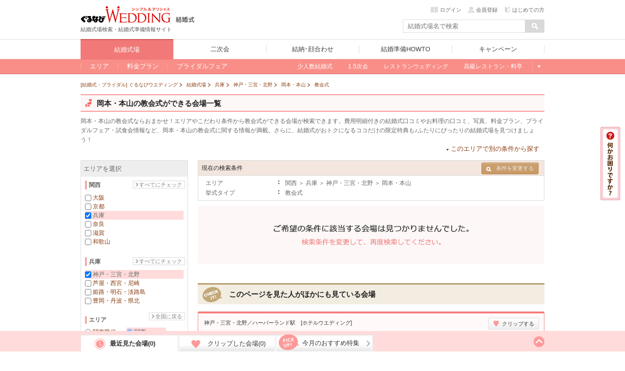

--- FILE ---
content_type: text/html; charset=UTF-8
request_url: https://wedding.gnavi.co.jp/style/church/hyogo/WAREAL3502/WAREAM3853/
body_size: 344333
content:
<!DOCTYPE HTML>
<html xmlns:fb="http://ogp.me/ns/fb#">
<head>
<meta http-equiv="Content-Type" content="text/html; charset=utf-8">
<title>岡本・本山でイチオシ！人気の教会式ができる挙式会場・結婚式場 - ぐるなびウエディング</title>

<meta name="keywords" content="岡本,本山,教会,チャペル,結婚式,ブライダル,ぐるなびウエディング" />
<meta name="description" content="岡本・本山でおすすめ、人気の教会式(キリスト教式)ができる結婚式場を探そう！憧れのウェディングが叶う教会や大聖堂、結婚式場がこだわり条件から検索できます。ぐるなびウエディング限定のお得なフェアや料金プラン、特典情報や口コミなど岡本・本山の教会式に関する結婚式場情報が満載！" /><meta name="sc_pagedata" content="search:area" /><meta http-equiv="X-UA-Compatible" content="IE=edge" /><script type="text/javascript">(window.NREUM||(NREUM={})).init={privacy:{cookies_enabled:true},ajax:{deny_list:["bam.nr-data.net"]},feature_flags:["soft_nav"],distributed_tracing:{enabled:true}};(window.NREUM||(NREUM={})).loader_config={agentID:"1134392159",accountID:"2627930",trustKey:"2627930",xpid:"VgAFVl9QCBABVFVUAQAPUlMC",licenseKey:"NRBR-15c34d1f80f686b86e4",applicationID:"1046618473",browserID:"1134392159"};;/*! For license information please see nr-loader-spa-1.306.0.min.js.LICENSE.txt */
(()=>{var e,t,r={384:(e,t,r)=>{"use strict";r.d(t,{NT:()=>s,US:()=>u,Zm:()=>a,bQ:()=>d,dV:()=>c,pV:()=>l});var n=r(6154),i=r(1863),o=r(1910);const s={beacon:"bam.nr-data.net",errorBeacon:"bam.nr-data.net"};function a(){return n.gm.NREUM||(n.gm.NREUM={}),void 0===n.gm.newrelic&&(n.gm.newrelic=n.gm.NREUM),n.gm.NREUM}function c(){let e=a();return e.o||(e.o={ST:n.gm.setTimeout,SI:n.gm.setImmediate||n.gm.setInterval,CT:n.gm.clearTimeout,XHR:n.gm.XMLHttpRequest,REQ:n.gm.Request,EV:n.gm.Event,PR:n.gm.Promise,MO:n.gm.MutationObserver,FETCH:n.gm.fetch,WS:n.gm.WebSocket},(0,o.i)(...Object.values(e.o))),e}function d(e,t){let r=a();r.initializedAgents??={},t.initializedAt={ms:(0,i.t)(),date:new Date},r.initializedAgents[e]=t}function u(e,t){a()[e]=t}function l(){return function(){let e=a();const t=e.info||{};e.info={beacon:s.beacon,errorBeacon:s.errorBeacon,...t}}(),function(){let e=a();const t=e.init||{};e.init={...t}}(),c(),function(){let e=a();const t=e.loader_config||{};e.loader_config={...t}}(),a()}},782:(e,t,r)=>{"use strict";r.d(t,{T:()=>n});const n=r(860).K7.pageViewTiming},860:(e,t,r)=>{"use strict";r.d(t,{$J:()=>u,K7:()=>c,P3:()=>d,XX:()=>i,Yy:()=>a,df:()=>o,qY:()=>n,v4:()=>s});const n="events",i="jserrors",o="browser/blobs",s="rum",a="browser/logs",c={ajax:"ajax",genericEvents:"generic_events",jserrors:i,logging:"logging",metrics:"metrics",pageAction:"page_action",pageViewEvent:"page_view_event",pageViewTiming:"page_view_timing",sessionReplay:"session_replay",sessionTrace:"session_trace",softNav:"soft_navigations",spa:"spa"},d={[c.pageViewEvent]:1,[c.pageViewTiming]:2,[c.metrics]:3,[c.jserrors]:4,[c.spa]:5,[c.ajax]:6,[c.sessionTrace]:7,[c.softNav]:8,[c.sessionReplay]:9,[c.logging]:10,[c.genericEvents]:11},u={[c.pageViewEvent]:s,[c.pageViewTiming]:n,[c.ajax]:n,[c.spa]:n,[c.softNav]:n,[c.metrics]:i,[c.jserrors]:i,[c.sessionTrace]:o,[c.sessionReplay]:o,[c.logging]:a,[c.genericEvents]:"ins"}},944:(e,t,r)=>{"use strict";r.d(t,{R:()=>i});var n=r(3241);function i(e,t){"function"==typeof console.debug&&(console.debug("New Relic Warning: https://github.com/newrelic/newrelic-browser-agent/blob/main/docs/warning-codes.md#".concat(e),t),(0,n.W)({agentIdentifier:null,drained:null,type:"data",name:"warn",feature:"warn",data:{code:e,secondary:t}}))}},993:(e,t,r)=>{"use strict";r.d(t,{A$:()=>o,ET:()=>s,TZ:()=>a,p_:()=>i});var n=r(860);const i={ERROR:"ERROR",WARN:"WARN",INFO:"INFO",DEBUG:"DEBUG",TRACE:"TRACE"},o={OFF:0,ERROR:1,WARN:2,INFO:3,DEBUG:4,TRACE:5},s="log",a=n.K7.logging},1687:(e,t,r)=>{"use strict";r.d(t,{Ak:()=>d,Ze:()=>f,x3:()=>u});var n=r(3241),i=r(7836),o=r(3606),s=r(860),a=r(2646);const c={};function d(e,t){const r={staged:!1,priority:s.P3[t]||0};l(e),c[e].get(t)||c[e].set(t,r)}function u(e,t){e&&c[e]&&(c[e].get(t)&&c[e].delete(t),p(e,t,!1),c[e].size&&h(e))}function l(e){if(!e)throw new Error("agentIdentifier required");c[e]||(c[e]=new Map)}function f(e="",t="feature",r=!1){if(l(e),!e||!c[e].get(t)||r)return p(e,t);c[e].get(t).staged=!0,h(e)}function h(e){const t=Array.from(c[e]);t.every(([e,t])=>t.staged)&&(t.sort((e,t)=>e[1].priority-t[1].priority),t.forEach(([t])=>{c[e].delete(t),p(e,t)}))}function p(e,t,r=!0){const s=e?i.ee.get(e):i.ee,c=o.i.handlers;if(!s.aborted&&s.backlog&&c){if((0,n.W)({agentIdentifier:e,type:"lifecycle",name:"drain",feature:t}),r){const e=s.backlog[t],r=c[t];if(r){for(let t=0;e&&t<e.length;++t)g(e[t],r);Object.entries(r).forEach(([e,t])=>{Object.values(t||{}).forEach(t=>{t[0]?.on&&t[0]?.context()instanceof a.y&&t[0].on(e,t[1])})})}}s.isolatedBacklog||delete c[t],s.backlog[t]=null,s.emit("drain-"+t,[])}}function g(e,t){var r=e[1];Object.values(t[r]||{}).forEach(t=>{var r=e[0];if(t[0]===r){var n=t[1],i=e[3],o=e[2];n.apply(i,o)}})}},1741:(e,t,r)=>{"use strict";r.d(t,{W:()=>o});var n=r(944),i=r(4261);class o{#e(e,...t){if(this[e]!==o.prototype[e])return this[e](...t);(0,n.R)(35,e)}addPageAction(e,t){return this.#e(i.hG,e,t)}register(e){return this.#e(i.eY,e)}recordCustomEvent(e,t){return this.#e(i.fF,e,t)}setPageViewName(e,t){return this.#e(i.Fw,e,t)}setCustomAttribute(e,t,r){return this.#e(i.cD,e,t,r)}noticeError(e,t){return this.#e(i.o5,e,t)}setUserId(e){return this.#e(i.Dl,e)}setApplicationVersion(e){return this.#e(i.nb,e)}setErrorHandler(e){return this.#e(i.bt,e)}addRelease(e,t){return this.#e(i.k6,e,t)}log(e,t){return this.#e(i.$9,e,t)}start(){return this.#e(i.d3)}finished(e){return this.#e(i.BL,e)}recordReplay(){return this.#e(i.CH)}pauseReplay(){return this.#e(i.Tb)}addToTrace(e){return this.#e(i.U2,e)}setCurrentRouteName(e){return this.#e(i.PA,e)}interaction(e){return this.#e(i.dT,e)}wrapLogger(e,t,r){return this.#e(i.Wb,e,t,r)}measure(e,t){return this.#e(i.V1,e,t)}consent(e){return this.#e(i.Pv,e)}}},1863:(e,t,r)=>{"use strict";function n(){return Math.floor(performance.now())}r.d(t,{t:()=>n})},1910:(e,t,r)=>{"use strict";r.d(t,{i:()=>o});var n=r(944);const i=new Map;function o(...e){return e.every(e=>{if(i.has(e))return i.get(e);const t="function"==typeof e?e.toString():"",r=t.includes("[native code]"),o=t.includes("nrWrapper");return r||o||(0,n.R)(64,e?.name||t),i.set(e,r),r})}},2555:(e,t,r)=>{"use strict";r.d(t,{D:()=>a,f:()=>s});var n=r(384),i=r(8122);const o={beacon:n.NT.beacon,errorBeacon:n.NT.errorBeacon,licenseKey:void 0,applicationID:void 0,sa:void 0,queueTime:void 0,applicationTime:void 0,ttGuid:void 0,user:void 0,account:void 0,product:void 0,extra:void 0,jsAttributes:{},userAttributes:void 0,atts:void 0,transactionName:void 0,tNamePlain:void 0};function s(e){try{return!!e.licenseKey&&!!e.errorBeacon&&!!e.applicationID}catch(e){return!1}}const a=e=>(0,i.a)(e,o)},2614:(e,t,r)=>{"use strict";r.d(t,{BB:()=>s,H3:()=>n,g:()=>d,iL:()=>c,tS:()=>a,uh:()=>i,wk:()=>o});const n="NRBA",i="SESSION",o=144e5,s=18e5,a={STARTED:"session-started",PAUSE:"session-pause",RESET:"session-reset",RESUME:"session-resume",UPDATE:"session-update"},c={SAME_TAB:"same-tab",CROSS_TAB:"cross-tab"},d={OFF:0,FULL:1,ERROR:2}},2646:(e,t,r)=>{"use strict";r.d(t,{y:()=>n});class n{constructor(e){this.contextId=e}}},2843:(e,t,r)=>{"use strict";r.d(t,{G:()=>o,u:()=>i});var n=r(3878);function i(e,t=!1,r,i){(0,n.DD)("visibilitychange",function(){if(t)return void("hidden"===document.visibilityState&&e());e(document.visibilityState)},r,i)}function o(e,t,r){(0,n.sp)("pagehide",e,t,r)}},3241:(e,t,r)=>{"use strict";r.d(t,{W:()=>o});var n=r(6154);const i="newrelic";function o(e={}){try{n.gm.dispatchEvent(new CustomEvent(i,{detail:e}))}catch(e){}}},3304:(e,t,r)=>{"use strict";r.d(t,{A:()=>o});var n=r(7836);const i=()=>{const e=new WeakSet;return(t,r)=>{if("object"==typeof r&&null!==r){if(e.has(r))return;e.add(r)}return r}};function o(e){try{return JSON.stringify(e,i())??""}catch(e){try{n.ee.emit("internal-error",[e])}catch(e){}return""}}},3333:(e,t,r)=>{"use strict";r.d(t,{$v:()=>u,TZ:()=>n,Xh:()=>c,Zp:()=>i,kd:()=>d,mq:()=>a,nf:()=>s,qN:()=>o});const n=r(860).K7.genericEvents,i=["auxclick","click","copy","keydown","paste","scrollend"],o=["focus","blur"],s=4,a=1e3,c=2e3,d=["PageAction","UserAction","BrowserPerformance"],u={RESOURCES:"experimental.resources",REGISTER:"register"}},3434:(e,t,r)=>{"use strict";r.d(t,{Jt:()=>o,YM:()=>d});var n=r(7836),i=r(5607);const o="nr@original:".concat(i.W),s=50;var a=Object.prototype.hasOwnProperty,c=!1;function d(e,t){return e||(e=n.ee),r.inPlace=function(e,t,n,i,o){n||(n="");const s="-"===n.charAt(0);for(let a=0;a<t.length;a++){const c=t[a],d=e[c];l(d)||(e[c]=r(d,s?c+n:n,i,c,o))}},r.flag=o,r;function r(t,r,n,c,d){return l(t)?t:(r||(r=""),nrWrapper[o]=t,function(e,t,r){if(Object.defineProperty&&Object.keys)try{return Object.keys(e).forEach(function(r){Object.defineProperty(t,r,{get:function(){return e[r]},set:function(t){return e[r]=t,t}})}),t}catch(e){u([e],r)}for(var n in e)a.call(e,n)&&(t[n]=e[n])}(t,nrWrapper,e),nrWrapper);function nrWrapper(){var o,a,l,f;let h;try{a=this,o=[...arguments],l="function"==typeof n?n(o,a):n||{}}catch(t){u([t,"",[o,a,c],l],e)}i(r+"start",[o,a,c],l,d);const p=performance.now();let g;try{return f=t.apply(a,o),g=performance.now(),f}catch(e){throw g=performance.now(),i(r+"err",[o,a,e],l,d),h=e,h}finally{const e=g-p,t={start:p,end:g,duration:e,isLongTask:e>=s,methodName:c,thrownError:h};t.isLongTask&&i("long-task",[t,a],l,d),i(r+"end",[o,a,f],l,d)}}}function i(r,n,i,o){if(!c||t){var s=c;c=!0;try{e.emit(r,n,i,t,o)}catch(t){u([t,r,n,i],e)}c=s}}}function u(e,t){t||(t=n.ee);try{t.emit("internal-error",e)}catch(e){}}function l(e){return!(e&&"function"==typeof e&&e.apply&&!e[o])}},3606:(e,t,r)=>{"use strict";r.d(t,{i:()=>o});var n=r(9908);o.on=s;var i=o.handlers={};function o(e,t,r,o){s(o||n.d,i,e,t,r)}function s(e,t,r,i,o){o||(o="feature"),e||(e=n.d);var s=t[o]=t[o]||{};(s[r]=s[r]||[]).push([e,i])}},3738:(e,t,r)=>{"use strict";r.d(t,{He:()=>i,Kp:()=>a,Lc:()=>d,Rz:()=>u,TZ:()=>n,bD:()=>o,d3:()=>s,jx:()=>l,sl:()=>f,uP:()=>c});const n=r(860).K7.sessionTrace,i="bstResource",o="resource",s="-start",a="-end",c="fn"+s,d="fn"+a,u="pushState",l=1e3,f=3e4},3785:(e,t,r)=>{"use strict";r.d(t,{R:()=>c,b:()=>d});var n=r(9908),i=r(1863),o=r(860),s=r(3969),a=r(993);function c(e,t,r={},c=a.p_.INFO,d=!0,u,l=(0,i.t)()){(0,n.p)(s.xV,["API/logging/".concat(c.toLowerCase(),"/called")],void 0,o.K7.metrics,e),(0,n.p)(a.ET,[l,t,r,c,d,u],void 0,o.K7.logging,e)}function d(e){return"string"==typeof e&&Object.values(a.p_).some(t=>t===e.toUpperCase().trim())}},3878:(e,t,r)=>{"use strict";function n(e,t){return{capture:e,passive:!1,signal:t}}function i(e,t,r=!1,i){window.addEventListener(e,t,n(r,i))}function o(e,t,r=!1,i){document.addEventListener(e,t,n(r,i))}r.d(t,{DD:()=>o,jT:()=>n,sp:()=>i})},3962:(e,t,r)=>{"use strict";r.d(t,{AM:()=>s,O2:()=>l,OV:()=>o,Qu:()=>f,TZ:()=>c,ih:()=>h,pP:()=>a,t1:()=>u,tC:()=>i,wD:()=>d});var n=r(860);const i=["click","keydown","submit"],o="popstate",s="api",a="initialPageLoad",c=n.K7.softNav,d=5e3,u=500,l={INITIAL_PAGE_LOAD:"",ROUTE_CHANGE:1,UNSPECIFIED:2},f={INTERACTION:1,AJAX:2,CUSTOM_END:3,CUSTOM_TRACER:4},h={IP:"in progress",PF:"pending finish",FIN:"finished",CAN:"cancelled"}},3969:(e,t,r)=>{"use strict";r.d(t,{TZ:()=>n,XG:()=>a,rs:()=>i,xV:()=>s,z_:()=>o});const n=r(860).K7.metrics,i="sm",o="cm",s="storeSupportabilityMetrics",a="storeEventMetrics"},4234:(e,t,r)=>{"use strict";r.d(t,{W:()=>o});var n=r(7836),i=r(1687);class o{constructor(e,t){this.agentIdentifier=e,this.ee=n.ee.get(e),this.featureName=t,this.blocked=!1}deregisterDrain(){(0,i.x3)(this.agentIdentifier,this.featureName)}}},4261:(e,t,r)=>{"use strict";r.d(t,{$9:()=>u,BL:()=>c,CH:()=>p,Dl:()=>x,Fw:()=>w,PA:()=>v,Pl:()=>n,Pv:()=>A,Tb:()=>f,U2:()=>s,V1:()=>E,Wb:()=>T,bt:()=>y,cD:()=>b,d3:()=>R,dT:()=>d,eY:()=>g,fF:()=>h,hG:()=>o,hw:()=>i,k6:()=>a,nb:()=>m,o5:()=>l});const n="api-",i=n+"ixn-",o="addPageAction",s="addToTrace",a="addRelease",c="finished",d="interaction",u="log",l="noticeError",f="pauseReplay",h="recordCustomEvent",p="recordReplay",g="register",m="setApplicationVersion",v="setCurrentRouteName",b="setCustomAttribute",y="setErrorHandler",w="setPageViewName",x="setUserId",R="start",T="wrapLogger",E="measure",A="consent"},4387:(e,t,r)=>{"use strict";function n(e={}){return!(!e.id||!e.name)}function i(e){return"string"==typeof e&&e.trim().length<501||"number"==typeof e}function o(e,t){if(2!==t?.harvestEndpointVersion)return{};const r=t.agentRef.runtime.appMetadata.agents[0].entityGuid;return n(e)?{"source.id":e.id,"source.name":e.name,"source.type":e.type,"parent.id":e.parent?.id||r}:{"entity.guid":r,appId:t.agentRef.info.applicationID}}r.d(t,{Ux:()=>o,c7:()=>n,yo:()=>i})},5205:(e,t,r)=>{"use strict";r.d(t,{j:()=>_});var n=r(384),i=r(1741);var o=r(2555),s=r(3333);const a=e=>{if(!e||"string"!=typeof e)return!1;try{document.createDocumentFragment().querySelector(e)}catch{return!1}return!0};var c=r(2614),d=r(944),u=r(8122);const l="[data-nr-mask]",f=e=>(0,u.a)(e,(()=>{const e={feature_flags:[],experimental:{allow_registered_children:!1,resources:!1},mask_selector:"*",block_selector:"[data-nr-block]",mask_input_options:{color:!1,date:!1,"datetime-local":!1,email:!1,month:!1,number:!1,range:!1,search:!1,tel:!1,text:!1,time:!1,url:!1,week:!1,textarea:!1,select:!1,password:!0}};return{ajax:{deny_list:void 0,block_internal:!0,enabled:!0,autoStart:!0},api:{get allow_registered_children(){return e.feature_flags.includes(s.$v.REGISTER)||e.experimental.allow_registered_children},set allow_registered_children(t){e.experimental.allow_registered_children=t},duplicate_registered_data:!1},browser_consent_mode:{enabled:!1},distributed_tracing:{enabled:void 0,exclude_newrelic_header:void 0,cors_use_newrelic_header:void 0,cors_use_tracecontext_headers:void 0,allowed_origins:void 0},get feature_flags(){return e.feature_flags},set feature_flags(t){e.feature_flags=t},generic_events:{enabled:!0,autoStart:!0},harvest:{interval:30},jserrors:{enabled:!0,autoStart:!0},logging:{enabled:!0,autoStart:!0},metrics:{enabled:!0,autoStart:!0},obfuscate:void 0,page_action:{enabled:!0},page_view_event:{enabled:!0,autoStart:!0},page_view_timing:{enabled:!0,autoStart:!0},performance:{capture_marks:!1,capture_measures:!1,capture_detail:!0,resources:{get enabled(){return e.feature_flags.includes(s.$v.RESOURCES)||e.experimental.resources},set enabled(t){e.experimental.resources=t},asset_types:[],first_party_domains:[],ignore_newrelic:!0}},privacy:{cookies_enabled:!0},proxy:{assets:void 0,beacon:void 0},session:{expiresMs:c.wk,inactiveMs:c.BB},session_replay:{autoStart:!0,enabled:!1,preload:!1,sampling_rate:10,error_sampling_rate:100,collect_fonts:!1,inline_images:!1,fix_stylesheets:!0,mask_all_inputs:!0,get mask_text_selector(){return e.mask_selector},set mask_text_selector(t){a(t)?e.mask_selector="".concat(t,",").concat(l):""===t||null===t?e.mask_selector=l:(0,d.R)(5,t)},get block_class(){return"nr-block"},get ignore_class(){return"nr-ignore"},get mask_text_class(){return"nr-mask"},get block_selector(){return e.block_selector},set block_selector(t){a(t)?e.block_selector+=",".concat(t):""!==t&&(0,d.R)(6,t)},get mask_input_options(){return e.mask_input_options},set mask_input_options(t){t&&"object"==typeof t?e.mask_input_options={...t,password:!0}:(0,d.R)(7,t)}},session_trace:{enabled:!0,autoStart:!0},soft_navigations:{enabled:!0,autoStart:!0},spa:{enabled:!0,autoStart:!0},ssl:void 0,user_actions:{enabled:!0,elementAttributes:["id","className","tagName","type"]}}})());var h=r(6154),p=r(9324);let g=0;const m={buildEnv:p.F3,distMethod:p.Xs,version:p.xv,originTime:h.WN},v={consented:!1},b={appMetadata:{},get consented(){return this.session?.state?.consent||v.consented},set consented(e){v.consented=e},customTransaction:void 0,denyList:void 0,disabled:!1,harvester:void 0,isolatedBacklog:!1,isRecording:!1,loaderType:void 0,maxBytes:3e4,obfuscator:void 0,onerror:void 0,ptid:void 0,releaseIds:{},session:void 0,timeKeeper:void 0,registeredEntities:[],jsAttributesMetadata:{bytes:0},get harvestCount(){return++g}},y=e=>{const t=(0,u.a)(e,b),r=Object.keys(m).reduce((e,t)=>(e[t]={value:m[t],writable:!1,configurable:!0,enumerable:!0},e),{});return Object.defineProperties(t,r)};var w=r(5701);const x=e=>{const t=e.startsWith("http");e+="/",r.p=t?e:"https://"+e};var R=r(7836),T=r(3241);const E={accountID:void 0,trustKey:void 0,agentID:void 0,licenseKey:void 0,applicationID:void 0,xpid:void 0},A=e=>(0,u.a)(e,E),S=new Set;function _(e,t={},r,s){let{init:a,info:c,loader_config:d,runtime:u={},exposed:l=!0}=t;if(!c){const e=(0,n.pV)();a=e.init,c=e.info,d=e.loader_config}e.init=f(a||{}),e.loader_config=A(d||{}),c.jsAttributes??={},h.bv&&(c.jsAttributes.isWorker=!0),e.info=(0,o.D)(c);const p=e.init,g=[c.beacon,c.errorBeacon];S.has(e.agentIdentifier)||(p.proxy.assets&&(x(p.proxy.assets),g.push(p.proxy.assets)),p.proxy.beacon&&g.push(p.proxy.beacon),e.beacons=[...g],function(e){const t=(0,n.pV)();Object.getOwnPropertyNames(i.W.prototype).forEach(r=>{const n=i.W.prototype[r];if("function"!=typeof n||"constructor"===n)return;let o=t[r];e[r]&&!1!==e.exposed&&"micro-agent"!==e.runtime?.loaderType&&(t[r]=(...t)=>{const n=e[r](...t);return o?o(...t):n})})}(e),(0,n.US)("activatedFeatures",w.B),e.runSoftNavOverSpa&&=!0===p.soft_navigations.enabled&&p.feature_flags.includes("soft_nav")),u.denyList=[...p.ajax.deny_list||[],...p.ajax.block_internal?g:[]],u.ptid=e.agentIdentifier,u.loaderType=r,e.runtime=y(u),S.has(e.agentIdentifier)||(e.ee=R.ee.get(e.agentIdentifier),e.exposed=l,(0,T.W)({agentIdentifier:e.agentIdentifier,drained:!!w.B?.[e.agentIdentifier],type:"lifecycle",name:"initialize",feature:void 0,data:e.config})),S.add(e.agentIdentifier)}},5270:(e,t,r)=>{"use strict";r.d(t,{Aw:()=>s,SR:()=>o,rF:()=>a});var n=r(384),i=r(7767);function o(e){return!!(0,n.dV)().o.MO&&(0,i.V)(e)&&!0===e?.session_trace.enabled}function s(e){return!0===e?.session_replay.preload&&o(e)}function a(e,t){try{if("string"==typeof t?.type){if("password"===t.type.toLowerCase())return"*".repeat(e?.length||0);if(void 0!==t?.dataset?.nrUnmask||t?.classList?.contains("nr-unmask"))return e}}catch(e){}return"string"==typeof e?e.replace(/[\S]/g,"*"):"*".repeat(e?.length||0)}},5289:(e,t,r)=>{"use strict";r.d(t,{GG:()=>s,Qr:()=>c,sB:()=>a});var n=r(3878),i=r(6389);function o(){return"undefined"==typeof document||"complete"===document.readyState}function s(e,t){if(o())return e();const r=(0,i.J)(e),s=setInterval(()=>{o()&&(clearInterval(s),r())},500);(0,n.sp)("load",r,t)}function a(e){if(o())return e();(0,n.DD)("DOMContentLoaded",e)}function c(e){if(o())return e();(0,n.sp)("popstate",e)}},5607:(e,t,r)=>{"use strict";r.d(t,{W:()=>n});const n=(0,r(9566).bz)()},5701:(e,t,r)=>{"use strict";r.d(t,{B:()=>o,t:()=>s});var n=r(3241);const i=new Set,o={};function s(e,t){const r=t.agentIdentifier;o[r]??={},e&&"object"==typeof e&&(i.has(r)||(t.ee.emit("rumresp",[e]),o[r]=e,i.add(r),(0,n.W)({agentIdentifier:r,loaded:!0,drained:!0,type:"lifecycle",name:"load",feature:void 0,data:e})))}},6154:(e,t,r)=>{"use strict";r.d(t,{A4:()=>a,OF:()=>u,RI:()=>i,WN:()=>h,bv:()=>o,eN:()=>p,gm:()=>s,lR:()=>f,m:()=>d,mw:()=>c,sb:()=>l});var n=r(1863);const i="undefined"!=typeof window&&!!window.document,o="undefined"!=typeof WorkerGlobalScope&&("undefined"!=typeof self&&self instanceof WorkerGlobalScope&&self.navigator instanceof WorkerNavigator||"undefined"!=typeof globalThis&&globalThis instanceof WorkerGlobalScope&&globalThis.navigator instanceof WorkerNavigator),s=i?window:"undefined"!=typeof WorkerGlobalScope&&("undefined"!=typeof self&&self instanceof WorkerGlobalScope&&self||"undefined"!=typeof globalThis&&globalThis instanceof WorkerGlobalScope&&globalThis),a="complete"===s?.document?.readyState,c=Boolean("hidden"===s?.document?.visibilityState),d=""+s?.location,u=/iPad|iPhone|iPod/.test(s.navigator?.userAgent),l=u&&"undefined"==typeof SharedWorker,f=(()=>{const e=s.navigator?.userAgent?.match(/Firefox[/\s](\d+\.\d+)/);return Array.isArray(e)&&e.length>=2?+e[1]:0})(),h=Date.now()-(0,n.t)(),p=()=>"undefined"!=typeof PerformanceNavigationTiming&&s?.performance?.getEntriesByType("navigation")?.[0]?.responseStart},6344:(e,t,r)=>{"use strict";r.d(t,{BB:()=>u,Qb:()=>l,TZ:()=>i,Ug:()=>s,Vh:()=>o,_s:()=>a,bc:()=>d,yP:()=>c});var n=r(2614);const i=r(860).K7.sessionReplay,o="errorDuringReplay",s=.12,a={DomContentLoaded:0,Load:1,FullSnapshot:2,IncrementalSnapshot:3,Meta:4,Custom:5},c={[n.g.ERROR]:15e3,[n.g.FULL]:3e5,[n.g.OFF]:0},d={RESET:{message:"Session was reset",sm:"Reset"},IMPORT:{message:"Recorder failed to import",sm:"Import"},TOO_MANY:{message:"429: Too Many Requests",sm:"Too-Many"},TOO_BIG:{message:"Payload was too large",sm:"Too-Big"},CROSS_TAB:{message:"Session Entity was set to OFF on another tab",sm:"Cross-Tab"},ENTITLEMENTS:{message:"Session Replay is not allowed and will not be started",sm:"Entitlement"}},u=5e3,l={API:"api",RESUME:"resume",SWITCH_TO_FULL:"switchToFull",INITIALIZE:"initialize",PRELOAD:"preload"}},6389:(e,t,r)=>{"use strict";function n(e,t=500,r={}){const n=r?.leading||!1;let i;return(...r)=>{n&&void 0===i&&(e.apply(this,r),i=setTimeout(()=>{i=clearTimeout(i)},t)),n||(clearTimeout(i),i=setTimeout(()=>{e.apply(this,r)},t))}}function i(e){let t=!1;return(...r)=>{t||(t=!0,e.apply(this,r))}}r.d(t,{J:()=>i,s:()=>n})},6630:(e,t,r)=>{"use strict";r.d(t,{T:()=>n});const n=r(860).K7.pageViewEvent},6774:(e,t,r)=>{"use strict";r.d(t,{T:()=>n});const n=r(860).K7.jserrors},7295:(e,t,r)=>{"use strict";r.d(t,{Xv:()=>s,gX:()=>i,iW:()=>o});var n=[];function i(e){if(!e||o(e))return!1;if(0===n.length)return!0;for(var t=0;t<n.length;t++){var r=n[t];if("*"===r.hostname)return!1;if(a(r.hostname,e.hostname)&&c(r.pathname,e.pathname))return!1}return!0}function o(e){return void 0===e.hostname}function s(e){if(n=[],e&&e.length)for(var t=0;t<e.length;t++){let r=e[t];if(!r)continue;0===r.indexOf("http://")?r=r.substring(7):0===r.indexOf("https://")&&(r=r.substring(8));const i=r.indexOf("/");let o,s;i>0?(o=r.substring(0,i),s=r.substring(i)):(o=r,s="");let[a]=o.split(":");n.push({hostname:a,pathname:s})}}function a(e,t){return!(e.length>t.length)&&t.indexOf(e)===t.length-e.length}function c(e,t){return 0===e.indexOf("/")&&(e=e.substring(1)),0===t.indexOf("/")&&(t=t.substring(1)),""===e||e===t}},7378:(e,t,r)=>{"use strict";r.d(t,{$p:()=>R,BR:()=>b,Kp:()=>x,L3:()=>y,Lc:()=>c,NC:()=>o,SG:()=>u,TZ:()=>i,U6:()=>p,UT:()=>m,d3:()=>w,dT:()=>f,e5:()=>E,gx:()=>v,l9:()=>l,oW:()=>h,op:()=>g,rw:()=>d,tH:()=>A,uP:()=>a,wW:()=>T,xq:()=>s});var n=r(384);const i=r(860).K7.spa,o=["click","submit","keypress","keydown","keyup","change"],s=999,a="fn-start",c="fn-end",d="cb-start",u="api-ixn-",l="remaining",f="interaction",h="spaNode",p="jsonpNode",g="fetch-start",m="fetch-done",v="fetch-body-",b="jsonp-end",y=(0,n.dV)().o.ST,w="-start",x="-end",R="-body",T="cb"+x,E="jsTime",A="fetch"},7485:(e,t,r)=>{"use strict";r.d(t,{D:()=>i});var n=r(6154);function i(e){if(0===(e||"").indexOf("data:"))return{protocol:"data"};try{const t=new URL(e,location.href),r={port:t.port,hostname:t.hostname,pathname:t.pathname,search:t.search,protocol:t.protocol.slice(0,t.protocol.indexOf(":")),sameOrigin:t.protocol===n.gm?.location?.protocol&&t.host===n.gm?.location?.host};return r.port&&""!==r.port||("http:"===t.protocol&&(r.port="80"),"https:"===t.protocol&&(r.port="443")),r.pathname&&""!==r.pathname?r.pathname.startsWith("/")||(r.pathname="/".concat(r.pathname)):r.pathname="/",r}catch(e){return{}}}},7699:(e,t,r)=>{"use strict";r.d(t,{It:()=>o,KC:()=>a,No:()=>i,qh:()=>s});var n=r(860);const i=16e3,o=1e6,s="SESSION_ERROR",a={[n.K7.logging]:!0,[n.K7.genericEvents]:!1,[n.K7.jserrors]:!1,[n.K7.ajax]:!1}},7767:(e,t,r)=>{"use strict";r.d(t,{V:()=>i});var n=r(6154);const i=e=>n.RI&&!0===e?.privacy.cookies_enabled},7836:(e,t,r)=>{"use strict";r.d(t,{P:()=>a,ee:()=>c});var n=r(384),i=r(8990),o=r(2646),s=r(5607);const a="nr@context:".concat(s.W),c=function e(t,r){var n={},s={},u={},l=!1;try{l=16===r.length&&d.initializedAgents?.[r]?.runtime.isolatedBacklog}catch(e){}var f={on:p,addEventListener:p,removeEventListener:function(e,t){var r=n[e];if(!r)return;for(var i=0;i<r.length;i++)r[i]===t&&r.splice(i,1)},emit:function(e,r,n,i,o){!1!==o&&(o=!0);if(c.aborted&&!i)return;t&&o&&t.emit(e,r,n);var a=h(n);g(e).forEach(e=>{e.apply(a,r)});var d=v()[s[e]];d&&d.push([f,e,r,a]);return a},get:m,listeners:g,context:h,buffer:function(e,t){const r=v();if(t=t||"feature",f.aborted)return;Object.entries(e||{}).forEach(([e,n])=>{s[n]=t,t in r||(r[t]=[])})},abort:function(){f._aborted=!0,Object.keys(f.backlog).forEach(e=>{delete f.backlog[e]})},isBuffering:function(e){return!!v()[s[e]]},debugId:r,backlog:l?{}:t&&"object"==typeof t.backlog?t.backlog:{},isolatedBacklog:l};return Object.defineProperty(f,"aborted",{get:()=>{let e=f._aborted||!1;return e||(t&&(e=t.aborted),e)}}),f;function h(e){return e&&e instanceof o.y?e:e?(0,i.I)(e,a,()=>new o.y(a)):new o.y(a)}function p(e,t){n[e]=g(e).concat(t)}function g(e){return n[e]||[]}function m(t){return u[t]=u[t]||e(f,t)}function v(){return f.backlog}}(void 0,"globalEE"),d=(0,n.Zm)();d.ee||(d.ee=c)},8122:(e,t,r)=>{"use strict";r.d(t,{a:()=>i});var n=r(944);function i(e,t){try{if(!e||"object"!=typeof e)return(0,n.R)(3);if(!t||"object"!=typeof t)return(0,n.R)(4);const r=Object.create(Object.getPrototypeOf(t),Object.getOwnPropertyDescriptors(t)),o=0===Object.keys(r).length?e:r;for(let s in o)if(void 0!==e[s])try{if(null===e[s]){r[s]=null;continue}Array.isArray(e[s])&&Array.isArray(t[s])?r[s]=Array.from(new Set([...e[s],...t[s]])):"object"==typeof e[s]&&"object"==typeof t[s]?r[s]=i(e[s],t[s]):r[s]=e[s]}catch(e){r[s]||(0,n.R)(1,e)}return r}catch(e){(0,n.R)(2,e)}}},8139:(e,t,r)=>{"use strict";r.d(t,{u:()=>f});var n=r(7836),i=r(3434),o=r(8990),s=r(6154);const a={},c=s.gm.XMLHttpRequest,d="addEventListener",u="removeEventListener",l="nr@wrapped:".concat(n.P);function f(e){var t=function(e){return(e||n.ee).get("events")}(e);if(a[t.debugId]++)return t;a[t.debugId]=1;var r=(0,i.YM)(t,!0);function f(e){r.inPlace(e,[d,u],"-",p)}function p(e,t){return e[1]}return"getPrototypeOf"in Object&&(s.RI&&h(document,f),c&&h(c.prototype,f),h(s.gm,f)),t.on(d+"-start",function(e,t){var n=e[1];if(null!==n&&("function"==typeof n||"object"==typeof n)&&"newrelic"!==e[0]){var i=(0,o.I)(n,l,function(){var e={object:function(){if("function"!=typeof n.handleEvent)return;return n.handleEvent.apply(n,arguments)},function:n}[typeof n];return e?r(e,"fn-",null,e.name||"anonymous"):n});this.wrapped=e[1]=i}}),t.on(u+"-start",function(e){e[1]=this.wrapped||e[1]}),t}function h(e,t,...r){let n=e;for(;"object"==typeof n&&!Object.prototype.hasOwnProperty.call(n,d);)n=Object.getPrototypeOf(n);n&&t(n,...r)}},8374:(e,t,r)=>{r.nc=(()=>{try{return document?.currentScript?.nonce}catch(e){}return""})()},8990:(e,t,r)=>{"use strict";r.d(t,{I:()=>i});var n=Object.prototype.hasOwnProperty;function i(e,t,r){if(n.call(e,t))return e[t];var i=r();if(Object.defineProperty&&Object.keys)try{return Object.defineProperty(e,t,{value:i,writable:!0,enumerable:!1}),i}catch(e){}return e[t]=i,i}},9300:(e,t,r)=>{"use strict";r.d(t,{T:()=>n});const n=r(860).K7.ajax},9324:(e,t,r)=>{"use strict";r.d(t,{AJ:()=>s,F3:()=>i,Xs:()=>o,Yq:()=>a,xv:()=>n});const n="1.306.0",i="PROD",o="CDN",s="@newrelic/rrweb",a="1.0.1"},9566:(e,t,r)=>{"use strict";r.d(t,{LA:()=>a,ZF:()=>c,bz:()=>s,el:()=>d});var n=r(6154);const i="xxxxxxxx-xxxx-4xxx-yxxx-xxxxxxxxxxxx";function o(e,t){return e?15&e[t]:16*Math.random()|0}function s(){const e=n.gm?.crypto||n.gm?.msCrypto;let t,r=0;return e&&e.getRandomValues&&(t=e.getRandomValues(new Uint8Array(30))),i.split("").map(e=>"x"===e?o(t,r++).toString(16):"y"===e?(3&o()|8).toString(16):e).join("")}function a(e){const t=n.gm?.crypto||n.gm?.msCrypto;let r,i=0;t&&t.getRandomValues&&(r=t.getRandomValues(new Uint8Array(e)));const s=[];for(var a=0;a<e;a++)s.push(o(r,i++).toString(16));return s.join("")}function c(){return a(16)}function d(){return a(32)}},9908:(e,t,r)=>{"use strict";r.d(t,{d:()=>n,p:()=>i});var n=r(7836).ee.get("handle");function i(e,t,r,i,o){o?(o.buffer([e],i),o.emit(e,t,r)):(n.buffer([e],i),n.emit(e,t,r))}}},n={};function i(e){var t=n[e];if(void 0!==t)return t.exports;var o=n[e]={exports:{}};return r[e](o,o.exports,i),o.exports}i.m=r,i.d=(e,t)=>{for(var r in t)i.o(t,r)&&!i.o(e,r)&&Object.defineProperty(e,r,{enumerable:!0,get:t[r]})},i.f={},i.e=e=>Promise.all(Object.keys(i.f).reduce((t,r)=>(i.f[r](e,t),t),[])),i.u=e=>({212:"nr-spa-compressor",249:"nr-spa-recorder",478:"nr-spa"}[e]+"-1.306.0.min.js"),i.o=(e,t)=>Object.prototype.hasOwnProperty.call(e,t),e={},t="NRBA-1.306.0.PROD:",i.l=(r,n,o,s)=>{if(e[r])e[r].push(n);else{var a,c;if(void 0!==o)for(var d=document.getElementsByTagName("script"),u=0;u<d.length;u++){var l=d[u];if(l.getAttribute("src")==r||l.getAttribute("data-webpack")==t+o){a=l;break}}if(!a){c=!0;var f={478:"sha512-aOsrvCAZ97m4mi9/Q4P4Dl7seaB7sOFJOs8qmPK71B7CWoc9bXc5a5319PV5PSQ3SmEq++JW0qpaiKWV7MTLEg==",249:"sha512-nPxm1wa+eWrD9VPj39BAOPa200tURpQREipOlSDpePq/R8Y4hd4lO6tDy6C/6jm/J54CUHnLYeGyLZ/GIlo7gg==",212:"sha512-zcA2FBsG3fy6K+G9+4J1T2M6AmHuICGsq35BrGWu1rmRJwYBUqdOhAAxJkXYpoBy/9vKZ7LBcGpOEjABpjEWCQ=="};(a=document.createElement("script")).charset="utf-8",i.nc&&a.setAttribute("nonce",i.nc),a.setAttribute("data-webpack",t+o),a.src=r,0!==a.src.indexOf(window.location.origin+"/")&&(a.crossOrigin="anonymous"),f[s]&&(a.integrity=f[s])}e[r]=[n];var h=(t,n)=>{a.onerror=a.onload=null,clearTimeout(p);var i=e[r];if(delete e[r],a.parentNode&&a.parentNode.removeChild(a),i&&i.forEach(e=>e(n)),t)return t(n)},p=setTimeout(h.bind(null,void 0,{type:"timeout",target:a}),12e4);a.onerror=h.bind(null,a.onerror),a.onload=h.bind(null,a.onload),c&&document.head.appendChild(a)}},i.r=e=>{"undefined"!=typeof Symbol&&Symbol.toStringTag&&Object.defineProperty(e,Symbol.toStringTag,{value:"Module"}),Object.defineProperty(e,"__esModule",{value:!0})},i.p="https://js-agent.newrelic.com/",(()=>{var e={38:0,788:0};i.f.j=(t,r)=>{var n=i.o(e,t)?e[t]:void 0;if(0!==n)if(n)r.push(n[2]);else{var o=new Promise((r,i)=>n=e[t]=[r,i]);r.push(n[2]=o);var s=i.p+i.u(t),a=new Error;i.l(s,r=>{if(i.o(e,t)&&(0!==(n=e[t])&&(e[t]=void 0),n)){var o=r&&("load"===r.type?"missing":r.type),s=r&&r.target&&r.target.src;a.message="Loading chunk "+t+" failed: ("+o+": "+s+")",a.name="ChunkLoadError",a.type=o,a.request=s,n[1](a)}},"chunk-"+t,t)}};var t=(t,r)=>{var n,o,[s,a,c]=r,d=0;if(s.some(t=>0!==e[t])){for(n in a)i.o(a,n)&&(i.m[n]=a[n]);if(c)c(i)}for(t&&t(r);d<s.length;d++)o=s[d],i.o(e,o)&&e[o]&&e[o][0](),e[o]=0},r=self["webpackChunk:NRBA-1.306.0.PROD"]=self["webpackChunk:NRBA-1.306.0.PROD"]||[];r.forEach(t.bind(null,0)),r.push=t.bind(null,r.push.bind(r))})(),(()=>{"use strict";i(8374);var e=i(9566),t=i(1741);class r extends t.W{agentIdentifier=(0,e.LA)(16)}var n=i(860);const o=Object.values(n.K7);var s=i(5205);var a=i(9908),c=i(1863),d=i(4261),u=i(3241),l=i(944),f=i(5701),h=i(3969);function p(e,t,i,o){const s=o||i;!s||s[e]&&s[e]!==r.prototype[e]||(s[e]=function(){(0,a.p)(h.xV,["API/"+e+"/called"],void 0,n.K7.metrics,i.ee),(0,u.W)({agentIdentifier:i.agentIdentifier,drained:!!f.B?.[i.agentIdentifier],type:"data",name:"api",feature:d.Pl+e,data:{}});try{return t.apply(this,arguments)}catch(e){(0,l.R)(23,e)}})}function g(e,t,r,n,i){const o=e.info;null===r?delete o.jsAttributes[t]:o.jsAttributes[t]=r,(i||null===r)&&(0,a.p)(d.Pl+n,[(0,c.t)(),t,r],void 0,"session",e.ee)}var m=i(1687),v=i(4234),b=i(5289),y=i(6154),w=i(5270),x=i(7767),R=i(6389),T=i(7699);class E extends v.W{constructor(e,t){super(e.agentIdentifier,t),this.agentRef=e,this.abortHandler=void 0,this.featAggregate=void 0,this.loadedSuccessfully=void 0,this.onAggregateImported=new Promise(e=>{this.loadedSuccessfully=e}),this.deferred=Promise.resolve(),!1===e.init[this.featureName].autoStart?this.deferred=new Promise((t,r)=>{this.ee.on("manual-start-all",(0,R.J)(()=>{(0,m.Ak)(e.agentIdentifier,this.featureName),t()}))}):(0,m.Ak)(e.agentIdentifier,t)}importAggregator(e,t,r={}){if(this.featAggregate)return;const n=async()=>{let n;await this.deferred;try{if((0,x.V)(e.init)){const{setupAgentSession:t}=await i.e(478).then(i.bind(i,8766));n=t(e)}}catch(e){(0,l.R)(20,e),this.ee.emit("internal-error",[e]),(0,a.p)(T.qh,[e],void 0,this.featureName,this.ee)}try{if(!this.#t(this.featureName,n,e.init))return(0,m.Ze)(this.agentIdentifier,this.featureName),void this.loadedSuccessfully(!1);const{Aggregate:i}=await t();this.featAggregate=new i(e,r),e.runtime.harvester.initializedAggregates.push(this.featAggregate),this.loadedSuccessfully(!0)}catch(e){(0,l.R)(34,e),this.abortHandler?.(),(0,m.Ze)(this.agentIdentifier,this.featureName,!0),this.loadedSuccessfully(!1),this.ee&&this.ee.abort()}};y.RI?(0,b.GG)(()=>n(),!0):n()}#t(e,t,r){if(this.blocked)return!1;switch(e){case n.K7.sessionReplay:return(0,w.SR)(r)&&!!t;case n.K7.sessionTrace:return!!t;default:return!0}}}var A=i(6630),S=i(2614);class _ extends E{static featureName=A.T;constructor(e){var t;super(e,A.T),this.setupInspectionEvents(e.agentIdentifier),t=e,p(d.Fw,function(e,r){"string"==typeof e&&("/"!==e.charAt(0)&&(e="/"+e),t.runtime.customTransaction=(r||"http://custom.transaction")+e,(0,a.p)(d.Pl+d.Fw,[(0,c.t)()],void 0,void 0,t.ee))},t),this.importAggregator(e,()=>i.e(478).then(i.bind(i,2467)))}setupInspectionEvents(e){const t=(t,r)=>{t&&(0,u.W)({agentIdentifier:e,timeStamp:t.timeStamp,loaded:"complete"===t.target.readyState,type:"window",name:r,data:t.target.location+""})};(0,b.sB)(e=>{t(e,"DOMContentLoaded")}),(0,b.GG)(e=>{t(e,"load")}),(0,b.Qr)(e=>{t(e,"navigate")}),this.ee.on(S.tS.UPDATE,(t,r)=>{(0,u.W)({agentIdentifier:e,type:"lifecycle",name:"session",data:r})})}}var O=i(384);var N=i(2843),I=i(782);class P extends E{static featureName=I.T;constructor(e){super(e,I.T),y.RI&&((0,N.u)(()=>(0,a.p)("docHidden",[(0,c.t)()],void 0,I.T,this.ee),!0),(0,N.G)(()=>(0,a.p)("winPagehide",[(0,c.t)()],void 0,I.T,this.ee)),this.importAggregator(e,()=>i.e(478).then(i.bind(i,9917))))}}class j extends E{static featureName=h.TZ;constructor(e){super(e,h.TZ),y.RI&&document.addEventListener("securitypolicyviolation",e=>{(0,a.p)(h.xV,["Generic/CSPViolation/Detected"],void 0,this.featureName,this.ee)}),this.importAggregator(e,()=>i.e(478).then(i.bind(i,6555)))}}var k=i(6774),C=i(3878),D=i(3304);class L{constructor(e,t,r,n,i){this.name="UncaughtError",this.message="string"==typeof e?e:(0,D.A)(e),this.sourceURL=t,this.line=r,this.column=n,this.__newrelic=i}}function M(e){return K(e)?e:new L(void 0!==e?.message?e.message:e,e?.filename||e?.sourceURL,e?.lineno||e?.line,e?.colno||e?.col,e?.__newrelic,e?.cause)}function H(e){const t="Unhandled Promise Rejection: ";if(!e?.reason)return;if(K(e.reason)){try{e.reason.message.startsWith(t)||(e.reason.message=t+e.reason.message)}catch(e){}return M(e.reason)}const r=M(e.reason);return(r.message||"").startsWith(t)||(r.message=t+r.message),r}function B(e){if(e.error instanceof SyntaxError&&!/:\d+$/.test(e.error.stack?.trim())){const t=new L(e.message,e.filename,e.lineno,e.colno,e.error.__newrelic,e.cause);return t.name=SyntaxError.name,t}return K(e.error)?e.error:M(e)}function K(e){return e instanceof Error&&!!e.stack}function W(e,t,r,i,o=(0,c.t)()){"string"==typeof e&&(e=new Error(e)),(0,a.p)("err",[e,o,!1,t,r.runtime.isRecording,void 0,i],void 0,n.K7.jserrors,r.ee),(0,a.p)("uaErr",[],void 0,n.K7.genericEvents,r.ee)}var U=i(4387),F=i(993),V=i(3785);function G(e,{customAttributes:t={},level:r=F.p_.INFO}={},n,i,o=(0,c.t)()){(0,V.R)(n.ee,e,t,r,!1,i,o)}function z(e,t,r,i,o=(0,c.t)()){(0,a.p)(d.Pl+d.hG,[o,e,t,i],void 0,n.K7.genericEvents,r.ee)}function Z(e,t,r,i,o=(0,c.t)()){const{start:s,end:u,customAttributes:f}=t||{},h={customAttributes:f||{}};if("object"!=typeof h.customAttributes||"string"!=typeof e||0===e.length)return void(0,l.R)(57);const p=(e,t)=>null==e?t:"number"==typeof e?e:e instanceof PerformanceMark?e.startTime:Number.NaN;if(h.start=p(s,0),h.end=p(u,o),Number.isNaN(h.start)||Number.isNaN(h.end))(0,l.R)(57);else{if(h.duration=h.end-h.start,!(h.duration<0))return(0,a.p)(d.Pl+d.V1,[h,e,i],void 0,n.K7.genericEvents,r.ee),h;(0,l.R)(58)}}function q(e,t={},r,i,o=(0,c.t)()){(0,a.p)(d.Pl+d.fF,[o,e,t,i],void 0,n.K7.genericEvents,r.ee)}function X(e){p(d.eY,function(t){return Y(e,t)},e)}function Y(e,t,r){const i={};(0,l.R)(54,"newrelic.register"),t||={},t.type="MFE",t.licenseKey||=e.info.licenseKey,t.blocked=!1,t.parent=r||{};let o=()=>{};const s=e.runtime.registeredEntities,d=s.find(({metadata:{target:{id:e,name:r}}})=>e===t.id);if(d)return d.metadata.target.name!==t.name&&(d.metadata.target.name=t.name),d;const u=e=>{t.blocked=!0,o=e};e.init.api.allow_registered_children||u((0,R.J)(()=>(0,l.R)(55))),(0,U.c7)(t)||u((0,R.J)(()=>(0,l.R)(48,t))),(0,U.yo)(t.id)&&(0,U.yo)(t.name)||u((0,R.J)(()=>(0,l.R)(48,t)));const f={addPageAction:(r,n={})=>m(z,[r,{...i,...n},e],t),log:(r,n={})=>m(G,[r,{...n,customAttributes:{...i,...n.customAttributes||{}}},e],t),measure:(r,n={})=>m(Z,[r,{...n,customAttributes:{...i,...n.customAttributes||{}}},e],t),noticeError:(r,n={})=>m(W,[r,{...i,...n},e],t),register:(t={})=>m(Y,[e,t],f.metadata.target),recordCustomEvent:(r,n={})=>m(q,[r,{...i,...n},e],t),setApplicationVersion:e=>g("application.version",e),setCustomAttribute:(e,t)=>g(e,t),setUserId:e=>g("enduser.id",e),metadata:{customAttributes:i,target:t}},p=()=>(t.blocked&&o(),t.blocked);p()||s.push(f);const g=(e,t)=>{p()||(i[e]=t)},m=(t,r,i)=>{if(p())return;const o=(0,c.t)();(0,a.p)(h.xV,["API/register/".concat(t.name,"/called")],void 0,n.K7.metrics,e.ee);try{return e.init.api.duplicate_registered_data&&"register"!==t.name&&t(...r,void 0,o),t(...r,i,o)}catch(e){(0,l.R)(50,e)}};return f}class J extends E{static featureName=k.T;constructor(e){var t;super(e,k.T),t=e,p(d.o5,(e,r)=>W(e,r,t),t),function(e){p(d.bt,function(t){e.runtime.onerror=t},e)}(e),function(e){let t=0;p(d.k6,function(e,r){++t>10||(this.runtime.releaseIds[e.slice(-200)]=(""+r).slice(-200))},e)}(e),X(e);try{this.removeOnAbort=new AbortController}catch(e){}this.ee.on("internal-error",(t,r)=>{this.abortHandler&&(0,a.p)("ierr",[M(t),(0,c.t)(),!0,{},e.runtime.isRecording,r],void 0,this.featureName,this.ee)}),y.gm.addEventListener("unhandledrejection",t=>{this.abortHandler&&(0,a.p)("err",[H(t),(0,c.t)(),!1,{unhandledPromiseRejection:1},e.runtime.isRecording],void 0,this.featureName,this.ee)},(0,C.jT)(!1,this.removeOnAbort?.signal)),y.gm.addEventListener("error",t=>{this.abortHandler&&(0,a.p)("err",[B(t),(0,c.t)(),!1,{},e.runtime.isRecording],void 0,this.featureName,this.ee)},(0,C.jT)(!1,this.removeOnAbort?.signal)),this.abortHandler=this.#r,this.importAggregator(e,()=>i.e(478).then(i.bind(i,2176)))}#r(){this.removeOnAbort?.abort(),this.abortHandler=void 0}}var Q=i(8990);let ee=1;function te(e){const t=typeof e;return!e||"object"!==t&&"function"!==t?-1:e===y.gm?0:(0,Q.I)(e,"nr@id",function(){return ee++})}function re(e){if("string"==typeof e&&e.length)return e.length;if("object"==typeof e){if("undefined"!=typeof ArrayBuffer&&e instanceof ArrayBuffer&&e.byteLength)return e.byteLength;if("undefined"!=typeof Blob&&e instanceof Blob&&e.size)return e.size;if(!("undefined"!=typeof FormData&&e instanceof FormData))try{return(0,D.A)(e).length}catch(e){return}}}var ne=i(8139),ie=i(7836),oe=i(3434);const se={},ae=["open","send"];function ce(e){var t=e||ie.ee;const r=function(e){return(e||ie.ee).get("xhr")}(t);if(void 0===y.gm.XMLHttpRequest)return r;if(se[r.debugId]++)return r;se[r.debugId]=1,(0,ne.u)(t);var n=(0,oe.YM)(r),i=y.gm.XMLHttpRequest,o=y.gm.MutationObserver,s=y.gm.Promise,a=y.gm.setInterval,c="readystatechange",d=["onload","onerror","onabort","onloadstart","onloadend","onprogress","ontimeout"],u=[],f=y.gm.XMLHttpRequest=function(e){const t=new i(e),o=r.context(t);try{r.emit("new-xhr",[t],o),t.addEventListener(c,(s=o,function(){var e=this;e.readyState>3&&!s.resolved&&(s.resolved=!0,r.emit("xhr-resolved",[],e)),n.inPlace(e,d,"fn-",b)}),(0,C.jT)(!1))}catch(e){(0,l.R)(15,e);try{r.emit("internal-error",[e])}catch(e){}}var s;return t};function h(e,t){n.inPlace(t,["onreadystatechange"],"fn-",b)}if(function(e,t){for(var r in e)t[r]=e[r]}(i,f),f.prototype=i.prototype,n.inPlace(f.prototype,ae,"-xhr-",b),r.on("send-xhr-start",function(e,t){h(e,t),function(e){u.push(e),o&&(p?p.then(v):a?a(v):(g=-g,m.data=g))}(t)}),r.on("open-xhr-start",h),o){var p=s&&s.resolve();if(!a&&!s){var g=1,m=document.createTextNode(g);new o(v).observe(m,{characterData:!0})}}else t.on("fn-end",function(e){e[0]&&e[0].type===c||v()});function v(){for(var e=0;e<u.length;e++)h(0,u[e]);u.length&&(u=[])}function b(e,t){return t}return r}var de="fetch-",ue=de+"body-",le=["arrayBuffer","blob","json","text","formData"],fe=y.gm.Request,he=y.gm.Response,pe="prototype";const ge={};function me(e){const t=function(e){return(e||ie.ee).get("fetch")}(e);if(!(fe&&he&&y.gm.fetch))return t;if(ge[t.debugId]++)return t;function r(e,r,n){var i=e[r];"function"==typeof i&&(e[r]=function(){var e,r=[...arguments],o={};t.emit(n+"before-start",[r],o),o[ie.P]&&o[ie.P].dt&&(e=o[ie.P].dt);var s=i.apply(this,r);return t.emit(n+"start",[r,e],s),s.then(function(e){return t.emit(n+"end",[null,e],s),e},function(e){throw t.emit(n+"end",[e],s),e})})}return ge[t.debugId]=1,le.forEach(e=>{r(fe[pe],e,ue),r(he[pe],e,ue)}),r(y.gm,"fetch",de),t.on(de+"end",function(e,r){var n=this;if(r){var i=r.headers.get("content-length");null!==i&&(n.rxSize=i),t.emit(de+"done",[null,r],n)}else t.emit(de+"done",[e],n)}),t}var ve=i(7485);class be{constructor(e){this.agentRef=e}generateTracePayload(t){const r=this.agentRef.loader_config;if(!this.shouldGenerateTrace(t)||!r)return null;var n=(r.accountID||"").toString()||null,i=(r.agentID||"").toString()||null,o=(r.trustKey||"").toString()||null;if(!n||!i)return null;var s=(0,e.ZF)(),a=(0,e.el)(),c=Date.now(),d={spanId:s,traceId:a,timestamp:c};return(t.sameOrigin||this.isAllowedOrigin(t)&&this.useTraceContextHeadersForCors())&&(d.traceContextParentHeader=this.generateTraceContextParentHeader(s,a),d.traceContextStateHeader=this.generateTraceContextStateHeader(s,c,n,i,o)),(t.sameOrigin&&!this.excludeNewrelicHeader()||!t.sameOrigin&&this.isAllowedOrigin(t)&&this.useNewrelicHeaderForCors())&&(d.newrelicHeader=this.generateTraceHeader(s,a,c,n,i,o)),d}generateTraceContextParentHeader(e,t){return"00-"+t+"-"+e+"-01"}generateTraceContextStateHeader(e,t,r,n,i){return i+"@nr=0-1-"+r+"-"+n+"-"+e+"----"+t}generateTraceHeader(e,t,r,n,i,o){if(!("function"==typeof y.gm?.btoa))return null;var s={v:[0,1],d:{ty:"Browser",ac:n,ap:i,id:e,tr:t,ti:r}};return o&&n!==o&&(s.d.tk=o),btoa((0,D.A)(s))}shouldGenerateTrace(e){return this.agentRef.init?.distributed_tracing?.enabled&&this.isAllowedOrigin(e)}isAllowedOrigin(e){var t=!1;const r=this.agentRef.init?.distributed_tracing;if(e.sameOrigin)t=!0;else if(r?.allowed_origins instanceof Array)for(var n=0;n<r.allowed_origins.length;n++){var i=(0,ve.D)(r.allowed_origins[n]);if(e.hostname===i.hostname&&e.protocol===i.protocol&&e.port===i.port){t=!0;break}}return t}excludeNewrelicHeader(){var e=this.agentRef.init?.distributed_tracing;return!!e&&!!e.exclude_newrelic_header}useNewrelicHeaderForCors(){var e=this.agentRef.init?.distributed_tracing;return!!e&&!1!==e.cors_use_newrelic_header}useTraceContextHeadersForCors(){var e=this.agentRef.init?.distributed_tracing;return!!e&&!!e.cors_use_tracecontext_headers}}var ye=i(9300),we=i(7295);function xe(e){return"string"==typeof e?e:e instanceof(0,O.dV)().o.REQ?e.url:y.gm?.URL&&e instanceof URL?e.href:void 0}var Re=["load","error","abort","timeout"],Te=Re.length,Ee=(0,O.dV)().o.REQ,Ae=(0,O.dV)().o.XHR;const Se="X-NewRelic-App-Data";class _e extends E{static featureName=ye.T;constructor(e){super(e,ye.T),this.dt=new be(e),this.handler=(e,t,r,n)=>(0,a.p)(e,t,r,n,this.ee);try{const e={xmlhttprequest:"xhr",fetch:"fetch",beacon:"beacon"};y.gm?.performance?.getEntriesByType("resource").forEach(t=>{if(t.initiatorType in e&&0!==t.responseStatus){const r={status:t.responseStatus},i={rxSize:t.transferSize,duration:Math.floor(t.duration),cbTime:0};Oe(r,t.name),this.handler("xhr",[r,i,t.startTime,t.responseEnd,e[t.initiatorType]],void 0,n.K7.ajax)}})}catch(e){}me(this.ee),ce(this.ee),function(e,t,r,i){function o(e){var t=this;t.totalCbs=0,t.called=0,t.cbTime=0,t.end=E,t.ended=!1,t.xhrGuids={},t.lastSize=null,t.loadCaptureCalled=!1,t.params=this.params||{},t.metrics=this.metrics||{},t.latestLongtaskEnd=0,e.addEventListener("load",function(r){A(t,e)},(0,C.jT)(!1)),y.lR||e.addEventListener("progress",function(e){t.lastSize=e.loaded},(0,C.jT)(!1))}function s(e){this.params={method:e[0]},Oe(this,e[1]),this.metrics={}}function d(t,r){e.loader_config.xpid&&this.sameOrigin&&r.setRequestHeader("X-NewRelic-ID",e.loader_config.xpid);var n=i.generateTracePayload(this.parsedOrigin);if(n){var o=!1;n.newrelicHeader&&(r.setRequestHeader("newrelic",n.newrelicHeader),o=!0),n.traceContextParentHeader&&(r.setRequestHeader("traceparent",n.traceContextParentHeader),n.traceContextStateHeader&&r.setRequestHeader("tracestate",n.traceContextStateHeader),o=!0),o&&(this.dt=n)}}function u(e,r){var n=this.metrics,i=e[0],o=this;if(n&&i){var s=re(i);s&&(n.txSize=s)}this.startTime=(0,c.t)(),this.body=i,this.listener=function(e){try{"abort"!==e.type||o.loadCaptureCalled||(o.params.aborted=!0),("load"!==e.type||o.called===o.totalCbs&&(o.onloadCalled||"function"!=typeof r.onload)&&"function"==typeof o.end)&&o.end(r)}catch(e){try{t.emit("internal-error",[e])}catch(e){}}};for(var a=0;a<Te;a++)r.addEventListener(Re[a],this.listener,(0,C.jT)(!1))}function l(e,t,r){this.cbTime+=e,t?this.onloadCalled=!0:this.called+=1,this.called!==this.totalCbs||!this.onloadCalled&&"function"==typeof r.onload||"function"!=typeof this.end||this.end(r)}function f(e,t){var r=""+te(e)+!!t;this.xhrGuids&&!this.xhrGuids[r]&&(this.xhrGuids[r]=!0,this.totalCbs+=1)}function p(e,t){var r=""+te(e)+!!t;this.xhrGuids&&this.xhrGuids[r]&&(delete this.xhrGuids[r],this.totalCbs-=1)}function g(){this.endTime=(0,c.t)()}function m(e,r){r instanceof Ae&&"load"===e[0]&&t.emit("xhr-load-added",[e[1],e[2]],r)}function v(e,r){r instanceof Ae&&"load"===e[0]&&t.emit("xhr-load-removed",[e[1],e[2]],r)}function b(e,t,r){t instanceof Ae&&("onload"===r&&(this.onload=!0),("load"===(e[0]&&e[0].type)||this.onload)&&(this.xhrCbStart=(0,c.t)()))}function w(e,r){this.xhrCbStart&&t.emit("xhr-cb-time",[(0,c.t)()-this.xhrCbStart,this.onload,r],r)}function x(e){var t,r=e[1]||{};if("string"==typeof e[0]?0===(t=e[0]).length&&y.RI&&(t=""+y.gm.location.href):e[0]&&e[0].url?t=e[0].url:y.gm?.URL&&e[0]&&e[0]instanceof URL?t=e[0].href:"function"==typeof e[0].toString&&(t=e[0].toString()),"string"==typeof t&&0!==t.length){t&&(this.parsedOrigin=(0,ve.D)(t),this.sameOrigin=this.parsedOrigin.sameOrigin);var n=i.generateTracePayload(this.parsedOrigin);if(n&&(n.newrelicHeader||n.traceContextParentHeader))if(e[0]&&e[0].headers)a(e[0].headers,n)&&(this.dt=n);else{var o={};for(var s in r)o[s]=r[s];o.headers=new Headers(r.headers||{}),a(o.headers,n)&&(this.dt=n),e.length>1?e[1]=o:e.push(o)}}function a(e,t){var r=!1;return t.newrelicHeader&&(e.set("newrelic",t.newrelicHeader),r=!0),t.traceContextParentHeader&&(e.set("traceparent",t.traceContextParentHeader),t.traceContextStateHeader&&e.set("tracestate",t.traceContextStateHeader),r=!0),r}}function R(e,t){this.params={},this.metrics={},this.startTime=(0,c.t)(),this.dt=t,e.length>=1&&(this.target=e[0]),e.length>=2&&(this.opts=e[1]);var r=this.opts||{},n=this.target;Oe(this,xe(n));var i=(""+(n&&n instanceof Ee&&n.method||r.method||"GET")).toUpperCase();this.params.method=i,this.body=r.body,this.txSize=re(r.body)||0}function T(e,t){if(this.endTime=(0,c.t)(),this.params||(this.params={}),(0,we.iW)(this.params))return;let i;this.params.status=t?t.status:0,"string"==typeof this.rxSize&&this.rxSize.length>0&&(i=+this.rxSize);const o={txSize:this.txSize,rxSize:i,duration:(0,c.t)()-this.startTime};r("xhr",[this.params,o,this.startTime,this.endTime,"fetch"],this,n.K7.ajax)}function E(e){const t=this.params,i=this.metrics;if(!this.ended){this.ended=!0;for(let t=0;t<Te;t++)e.removeEventListener(Re[t],this.listener,!1);t.aborted||(0,we.iW)(t)||(i.duration=(0,c.t)()-this.startTime,this.loadCaptureCalled||4!==e.readyState?null==t.status&&(t.status=0):A(this,e),i.cbTime=this.cbTime,r("xhr",[t,i,this.startTime,this.endTime,"xhr"],this,n.K7.ajax))}}function A(e,r){e.params.status=r.status;var i=function(e,t){var r=e.responseType;return"json"===r&&null!==t?t:"arraybuffer"===r||"blob"===r||"json"===r?re(e.response):"text"===r||""===r||void 0===r?re(e.responseText):void 0}(r,e.lastSize);if(i&&(e.metrics.rxSize=i),e.sameOrigin&&r.getAllResponseHeaders().indexOf(Se)>=0){var o=r.getResponseHeader(Se);o&&((0,a.p)(h.rs,["Ajax/CrossApplicationTracing/Header/Seen"],void 0,n.K7.metrics,t),e.params.cat=o.split(", ").pop())}e.loadCaptureCalled=!0}t.on("new-xhr",o),t.on("open-xhr-start",s),t.on("open-xhr-end",d),t.on("send-xhr-start",u),t.on("xhr-cb-time",l),t.on("xhr-load-added",f),t.on("xhr-load-removed",p),t.on("xhr-resolved",g),t.on("addEventListener-end",m),t.on("removeEventListener-end",v),t.on("fn-end",w),t.on("fetch-before-start",x),t.on("fetch-start",R),t.on("fn-start",b),t.on("fetch-done",T)}(e,this.ee,this.handler,this.dt),this.importAggregator(e,()=>i.e(478).then(i.bind(i,3845)))}}function Oe(e,t){var r=(0,ve.D)(t),n=e.params||e;n.hostname=r.hostname,n.port=r.port,n.protocol=r.protocol,n.host=r.hostname+":"+r.port,n.pathname=r.pathname,e.parsedOrigin=r,e.sameOrigin=r.sameOrigin}const Ne={},Ie=["pushState","replaceState"];function Pe(e){const t=function(e){return(e||ie.ee).get("history")}(e);return!y.RI||Ne[t.debugId]++||(Ne[t.debugId]=1,(0,oe.YM)(t).inPlace(window.history,Ie,"-")),t}var je=i(3738);function ke(e){p(d.BL,function(t=Date.now()){const r=t-y.WN;r<0&&(0,l.R)(62,t),(0,a.p)(h.XG,[d.BL,{time:r}],void 0,n.K7.metrics,e.ee),e.addToTrace({name:d.BL,start:t,origin:"nr"}),(0,a.p)(d.Pl+d.hG,[r,d.BL],void 0,n.K7.genericEvents,e.ee)},e)}const{He:Ce,bD:De,d3:Le,Kp:Me,TZ:He,Lc:Be,uP:Ke,Rz:We}=je;class Ue extends E{static featureName=He;constructor(e){var t;super(e,He),t=e,p(d.U2,function(e){if(!(e&&"object"==typeof e&&e.name&&e.start))return;const r={n:e.name,s:e.start-y.WN,e:(e.end||e.start)-y.WN,o:e.origin||"",t:"api"};r.s<0||r.e<0||r.e<r.s?(0,l.R)(61,{start:r.s,end:r.e}):(0,a.p)("bstApi",[r],void 0,n.K7.sessionTrace,t.ee)},t),ke(e);if(!(0,x.V)(e.init))return void this.deregisterDrain();const r=this.ee;let o;Pe(r),this.eventsEE=(0,ne.u)(r),this.eventsEE.on(Ke,function(e,t){this.bstStart=(0,c.t)()}),this.eventsEE.on(Be,function(e,t){(0,a.p)("bst",[e[0],t,this.bstStart,(0,c.t)()],void 0,n.K7.sessionTrace,r)}),r.on(We+Le,function(e){this.time=(0,c.t)(),this.startPath=location.pathname+location.hash}),r.on(We+Me,function(e){(0,a.p)("bstHist",[location.pathname+location.hash,this.startPath,this.time],void 0,n.K7.sessionTrace,r)});try{o=new PerformanceObserver(e=>{const t=e.getEntries();(0,a.p)(Ce,[t],void 0,n.K7.sessionTrace,r)}),o.observe({type:De,buffered:!0})}catch(e){}this.importAggregator(e,()=>i.e(478).then(i.bind(i,6974)),{resourceObserver:o})}}var Fe=i(6344);class Ve extends E{static featureName=Fe.TZ;#n;recorder;constructor(e){var t;let r;super(e,Fe.TZ),t=e,p(d.CH,function(){(0,a.p)(d.CH,[],void 0,n.K7.sessionReplay,t.ee)},t),function(e){p(d.Tb,function(){(0,a.p)(d.Tb,[],void 0,n.K7.sessionReplay,e.ee)},e)}(e);try{r=JSON.parse(localStorage.getItem("".concat(S.H3,"_").concat(S.uh)))}catch(e){}(0,w.SR)(e.init)&&this.ee.on(d.CH,()=>this.#i()),this.#o(r)&&this.importRecorder().then(e=>{e.startRecording(Fe.Qb.PRELOAD,r?.sessionReplayMode)}),this.importAggregator(this.agentRef,()=>i.e(478).then(i.bind(i,6167)),this),this.ee.on("err",e=>{this.blocked||this.agentRef.runtime.isRecording&&(this.errorNoticed=!0,(0,a.p)(Fe.Vh,[e],void 0,this.featureName,this.ee))})}#o(e){return e&&(e.sessionReplayMode===S.g.FULL||e.sessionReplayMode===S.g.ERROR)||(0,w.Aw)(this.agentRef.init)}importRecorder(){return this.recorder?Promise.resolve(this.recorder):(this.#n??=Promise.all([i.e(478),i.e(249)]).then(i.bind(i,4866)).then(({Recorder:e})=>(this.recorder=new e(this),this.recorder)).catch(e=>{throw this.ee.emit("internal-error",[e]),this.blocked=!0,e}),this.#n)}#i(){this.blocked||(this.featAggregate?this.featAggregate.mode!==S.g.FULL&&this.featAggregate.initializeRecording(S.g.FULL,!0,Fe.Qb.API):this.importRecorder().then(()=>{this.recorder.startRecording(Fe.Qb.API,S.g.FULL)}))}}var Ge=i(3962);function ze(e){const t=e.ee.get("tracer");function r(){}p(d.dT,function(e){return(new r).get("object"==typeof e?e:{})},e);const i=r.prototype={createTracer:function(r,i){var o={},s=this,u="function"==typeof i;return(0,a.p)(h.xV,["API/createTracer/called"],void 0,n.K7.metrics,e.ee),e.runSoftNavOverSpa||(0,a.p)(d.hw+"tracer",[(0,c.t)(),r,o],s,n.K7.spa,e.ee),function(){if(t.emit((u?"":"no-")+"fn-start",[(0,c.t)(),s,u],o),u)try{return i.apply(this,arguments)}catch(e){const r="string"==typeof e?new Error(e):e;throw t.emit("fn-err",[arguments,this,r],o),r}finally{t.emit("fn-end",[(0,c.t)()],o)}}}};["actionText","setName","setAttribute","save","ignore","onEnd","getContext","end","get"].forEach(t=>{p.apply(this,[t,function(){return(0,a.p)(d.hw+t,[(0,c.t)(),...arguments],this,e.runSoftNavOverSpa?n.K7.softNav:n.K7.spa,e.ee),this},e,i])}),p(d.PA,function(){e.runSoftNavOverSpa?(0,a.p)(d.hw+"routeName",[performance.now(),...arguments],void 0,n.K7.softNav,e.ee):(0,a.p)(d.Pl+"routeName",[(0,c.t)(),...arguments],this,n.K7.spa,e.ee)},e)}class Ze extends E{static featureName=Ge.TZ;constructor(e){if(super(e,Ge.TZ),ze(e),!y.RI||!(0,O.dV)().o.MO)return;const t=Pe(this.ee);try{this.removeOnAbort=new AbortController}catch(e){}Ge.tC.forEach(e=>{(0,C.sp)(e,e=>{s(e)},!0,this.removeOnAbort?.signal)});const r=()=>(0,a.p)("newURL",[(0,c.t)(),""+window.location],void 0,this.featureName,this.ee);t.on("pushState-end",r),t.on("replaceState-end",r),(0,C.sp)(Ge.OV,e=>{s(e),(0,a.p)("newURL",[e.timeStamp,""+window.location],void 0,this.featureName,this.ee)},!0,this.removeOnAbort?.signal);let n=!1;const o=new((0,O.dV)().o.MO)((e,t)=>{n||(n=!0,requestAnimationFrame(()=>{(0,a.p)("newDom",[(0,c.t)()],void 0,this.featureName,this.ee),n=!1}))}),s=(0,R.s)(e=>{"loading"!==document.readyState&&((0,a.p)("newUIEvent",[e],void 0,this.featureName,this.ee),o.observe(document.body,{attributes:!0,childList:!0,subtree:!0,characterData:!0}))},100,{leading:!0});this.abortHandler=function(){this.removeOnAbort?.abort(),o.disconnect(),this.abortHandler=void 0},this.importAggregator(e,()=>i.e(478).then(i.bind(i,4393)),{domObserver:o})}}var qe=i(7378);const Xe={},Ye=["appendChild","insertBefore","replaceChild"];function Je(e){const t=function(e){return(e||ie.ee).get("jsonp")}(e);if(!y.RI||Xe[t.debugId])return t;Xe[t.debugId]=!0;var r=(0,oe.YM)(t),n=/[?&](?:callback|cb)=([^&#]+)/,i=/(.*)\.([^.]+)/,o=/^(\w+)(\.|$)(.*)$/;function s(e,t){if(!e)return t;const r=e.match(o),n=r[1];return s(r[3],t[n])}return r.inPlace(Node.prototype,Ye,"dom-"),t.on("dom-start",function(e){!function(e){if(!e||"string"!=typeof e.nodeName||"script"!==e.nodeName.toLowerCase())return;if("function"!=typeof e.addEventListener)return;var o=(a=e.src,c=a.match(n),c?c[1]:null);var a,c;if(!o)return;var d=function(e){var t=e.match(i);if(t&&t.length>=3)return{key:t[2],parent:s(t[1],window)};return{key:e,parent:window}}(o);if("function"!=typeof d.parent[d.key])return;var u={};function l(){t.emit("jsonp-end",[],u),e.removeEventListener("load",l,(0,C.jT)(!1)),e.removeEventListener("error",f,(0,C.jT)(!1))}function f(){t.emit("jsonp-error",[],u),t.emit("jsonp-end",[],u),e.removeEventListener("load",l,(0,C.jT)(!1)),e.removeEventListener("error",f,(0,C.jT)(!1))}r.inPlace(d.parent,[d.key],"cb-",u),e.addEventListener("load",l,(0,C.jT)(!1)),e.addEventListener("error",f,(0,C.jT)(!1)),t.emit("new-jsonp",[e.src],u)}(e[0])}),t}const $e={};function Qe(e){const t=function(e){return(e||ie.ee).get("promise")}(e);if($e[t.debugId])return t;$e[t.debugId]=!0;var r=t.context,n=(0,oe.YM)(t),i=y.gm.Promise;return i&&function(){function e(r){var o=t.context(),s=n(r,"executor-",o,null,!1);const a=Reflect.construct(i,[s],e);return t.context(a).getCtx=function(){return o},a}y.gm.Promise=e,Object.defineProperty(e,"name",{value:"Promise"}),e.toString=function(){return i.toString()},Object.setPrototypeOf(e,i),["all","race"].forEach(function(r){const n=i[r];e[r]=function(e){let i=!1;[...e||[]].forEach(e=>{this.resolve(e).then(s("all"===r),s(!1))});const o=n.apply(this,arguments);return o;function s(e){return function(){t.emit("propagate",[null,!i],o,!1,!1),i=i||!e}}}}),["resolve","reject"].forEach(function(r){const n=i[r];e[r]=function(e){const r=n.apply(this,arguments);return e!==r&&t.emit("propagate",[e,!0],r,!1,!1),r}}),e.prototype=i.prototype;const o=i.prototype.then;i.prototype.then=function(...e){var i=this,s=r(i);s.promise=i,e[0]=n(e[0],"cb-",s,null,!1),e[1]=n(e[1],"cb-",s,null,!1);const a=o.apply(this,e);return s.nextPromise=a,t.emit("propagate",[i,!0],a,!1,!1),a},i.prototype.then[oe.Jt]=o,t.on("executor-start",function(e){e[0]=n(e[0],"resolve-",this,null,!1),e[1]=n(e[1],"resolve-",this,null,!1)}),t.on("executor-err",function(e,t,r){e[1](r)}),t.on("cb-end",function(e,r,n){t.emit("propagate",[n,!0],this.nextPromise,!1,!1)}),t.on("propagate",function(e,r,n){if(!this.getCtx||r){const r=this,n=e instanceof Promise?t.context(e):null;let i;this.getCtx=function(){return i||(i=n&&n!==r?"function"==typeof n.getCtx?n.getCtx():n:r,i)}}})}(),t}const et={},tt="setTimeout",rt="setInterval",nt="clearTimeout",it="-start",ot=[tt,"setImmediate",rt,nt,"clearImmediate"];function st(e){const t=function(e){return(e||ie.ee).get("timer")}(e);if(et[t.debugId]++)return t;et[t.debugId]=1;var r=(0,oe.YM)(t);return r.inPlace(y.gm,ot.slice(0,2),tt+"-"),r.inPlace(y.gm,ot.slice(2,3),rt+"-"),r.inPlace(y.gm,ot.slice(3),nt+"-"),t.on(rt+it,function(e,t,n){e[0]=r(e[0],"fn-",null,n)}),t.on(tt+it,function(e,t,n){this.method=n,this.timerDuration=isNaN(e[1])?0:+e[1],e[0]=r(e[0],"fn-",this,n)}),t}const at={};function ct(e){const t=function(e){return(e||ie.ee).get("mutation")}(e);if(!y.RI||at[t.debugId])return t;at[t.debugId]=!0;var r=(0,oe.YM)(t),n=y.gm.MutationObserver;return n&&(window.MutationObserver=function(e){return this instanceof n?new n(r(e,"fn-")):n.apply(this,arguments)},MutationObserver.prototype=n.prototype),t}const{TZ:dt,d3:ut,Kp:lt,$p:ft,wW:ht,e5:pt,tH:gt,uP:mt,rw:vt,Lc:bt}=qe;class yt extends E{static featureName=dt;constructor(e){if(super(e,dt),ze(e),!y.RI)return;try{this.removeOnAbort=new AbortController}catch(e){}let t,r=0;const n=this.ee.get("tracer"),o=Je(this.ee),s=Qe(this.ee),d=st(this.ee),u=ce(this.ee),l=this.ee.get("events"),f=me(this.ee),h=Pe(this.ee),p=ct(this.ee);function g(e,t){h.emit("newURL",[""+window.location,t])}function m(){r++,t=window.location.hash,this[mt]=(0,c.t)()}function v(){r--,window.location.hash!==t&&g(0,!0);var e=(0,c.t)();this[pt]=~~this[pt]+e-this[mt],this[bt]=e}function w(e,t){e.on(t,function(){this[t]=(0,c.t)()})}this.ee.on(mt,m),s.on(vt,m),o.on(vt,m),this.ee.on(bt,v),s.on(ht,v),o.on(ht,v),this.ee.on("fn-err",(...t)=>{t[2]?.__newrelic?.[e.agentIdentifier]||(0,a.p)("function-err",[...t],void 0,this.featureName,this.ee)}),this.ee.buffer([mt,bt,"xhr-resolved"],this.featureName),l.buffer([mt],this.featureName),d.buffer(["setTimeout"+lt,"clearTimeout"+ut,mt],this.featureName),u.buffer([mt,"new-xhr","send-xhr"+ut],this.featureName),f.buffer([gt+ut,gt+"-done",gt+ft+ut,gt+ft+lt],this.featureName),h.buffer(["newURL"],this.featureName),p.buffer([mt],this.featureName),s.buffer(["propagate",vt,ht,"executor-err","resolve"+ut],this.featureName),n.buffer([mt,"no-"+mt],this.featureName),o.buffer(["new-jsonp","cb-start","jsonp-error","jsonp-end"],this.featureName),w(f,gt+ut),w(f,gt+"-done"),w(o,"new-jsonp"),w(o,"jsonp-end"),w(o,"cb-start"),h.on("pushState-end",g),h.on("replaceState-end",g),(0,b.GG)(()=>{l.emit(mt,[[{type:"load"}],window],void 0,!0)}),window.addEventListener("hashchange",g,(0,C.jT)(!0,this.removeOnAbort?.signal)),window.addEventListener("load",g,(0,C.jT)(!0,this.removeOnAbort?.signal)),window.addEventListener("popstate",function(){g(0,r>1)},(0,C.jT)(!0,this.removeOnAbort?.signal)),this.abortHandler=this.#r,this.importAggregator(e,()=>i.e(478).then(i.bind(i,5592)))}#r(){this.removeOnAbort?.abort(),this.abortHandler=void 0}}var wt=i(3333);const xt={},Rt=new Set;function Tt(e){return"string"==typeof e?{type:"string",size:(new TextEncoder).encode(e).length}:e instanceof ArrayBuffer?{type:"ArrayBuffer",size:e.byteLength}:e instanceof Blob?{type:"Blob",size:e.size}:e instanceof DataView?{type:"DataView",size:e.byteLength}:ArrayBuffer.isView(e)?{type:"TypedArray",size:e.byteLength}:{type:"unknown",size:0}}class Et{constructor(t,r){this.timestamp=(0,c.t)(),this.currentUrl=window.location.href,this.socketId=(0,e.LA)(8),this.requestedUrl=t,this.requestedProtocols=Array.isArray(r)?r.join(","):r||"",this.openedAt=void 0,this.protocol=void 0,this.extensions=void 0,this.binaryType=void 0,this.messageOrigin=void 0,this.messageCount=void 0,this.messageBytes=void 0,this.messageBytesMin=void 0,this.messageBytesMax=void 0,this.messageTypes=void 0,this.sendCount=void 0,this.sendBytes=void 0,this.sendBytesMin=void 0,this.sendBytesMax=void 0,this.sendTypes=void 0,this.closedAt=void 0,this.closeCode=void 0,this.closeReason=void 0,this.closeWasClean=void 0,this.connectedDuration=void 0,this.hasErrors=void 0}}class At extends E{static featureName=wt.TZ;constructor(e){super(e,wt.TZ);const t=e.init.feature_flags.includes("websockets"),r=[e.init.page_action.enabled,e.init.performance.capture_marks,e.init.performance.capture_measures,e.init.performance.resources.enabled,e.init.user_actions.enabled,t];var o;let s,u;if(o=e,p(d.hG,(e,t)=>z(e,t,o),o),function(e){p(d.fF,(t,r)=>q(t,r,e),e)}(e),ke(e),X(e),function(e){p(d.V1,(t,r)=>Z(t,r,e),e)}(e),t&&(u=function(e){if(!(0,O.dV)().o.WS)return e;const t=e.get("websockets");if(xt[t.debugId]++)return t;xt[t.debugId]=1,(0,N.G)(()=>{const e=(0,c.t)();Rt.forEach(r=>{r.nrData.closedAt=e,r.nrData.closeCode=1001,r.nrData.closeReason="Page navigating away",r.nrData.closeWasClean=!1,r.nrData.openedAt&&(r.nrData.connectedDuration=e-r.nrData.openedAt),t.emit("ws",[r.nrData],r)})});class r extends WebSocket{static name="WebSocket";static toString(){return"function WebSocket() { [native code] }"}toString(){return"[object WebSocket]"}get[Symbol.toStringTag](){return r.name}#s(e){(e.__newrelic??={}).socketId=this.nrData.socketId,this.nrData.hasErrors??=!0}constructor(...e){super(...e),this.nrData=new Et(e[0],e[1]),this.addEventListener("open",()=>{this.nrData.openedAt=(0,c.t)(),["protocol","extensions","binaryType"].forEach(e=>{this.nrData[e]=this[e]}),Rt.add(this)}),this.addEventListener("message",e=>{const{type:t,size:r}=Tt(e.data);this.nrData.messageOrigin??=e.origin,this.nrData.messageCount=(this.nrData.messageCount??0)+1,this.nrData.messageBytes=(this.nrData.messageBytes??0)+r,this.nrData.messageBytesMin=Math.min(this.nrData.messageBytesMin??1/0,r),this.nrData.messageBytesMax=Math.max(this.nrData.messageBytesMax??0,r),(this.nrData.messageTypes??"").includes(t)||(this.nrData.messageTypes=this.nrData.messageTypes?"".concat(this.nrData.messageTypes,",").concat(t):t)}),this.addEventListener("close",e=>{this.nrData.closedAt=(0,c.t)(),this.nrData.closeCode=e.code,this.nrData.closeReason=e.reason,this.nrData.closeWasClean=e.wasClean,this.nrData.connectedDuration=this.nrData.closedAt-this.nrData.openedAt,Rt.delete(this),t.emit("ws",[this.nrData],this)})}addEventListener(e,t,...r){const n=this,i="function"==typeof t?function(...e){try{return t.apply(this,e)}catch(e){throw n.#s(e),e}}:t?.handleEvent?{handleEvent:function(...e){try{return t.handleEvent.apply(t,e)}catch(e){throw n.#s(e),e}}}:t;return super.addEventListener(e,i,...r)}send(e){if(this.readyState===WebSocket.OPEN){const{type:t,size:r}=Tt(e);this.nrData.sendCount=(this.nrData.sendCount??0)+1,this.nrData.sendBytes=(this.nrData.sendBytes??0)+r,this.nrData.sendBytesMin=Math.min(this.nrData.sendBytesMin??1/0,r),this.nrData.sendBytesMax=Math.max(this.nrData.sendBytesMax??0,r),(this.nrData.sendTypes??"").includes(t)||(this.nrData.sendTypes=this.nrData.sendTypes?"".concat(this.nrData.sendTypes,",").concat(t):t)}try{return super.send(e)}catch(e){throw this.#s(e),e}}close(...e){try{super.close(...e)}catch(e){throw this.#s(e),e}}}return y.gm.WebSocket=r,t}(this.ee)),y.RI){if(me(this.ee),ce(this.ee),s=Pe(this.ee),e.init.user_actions.enabled){function l(t){const r=(0,ve.D)(t);return e.beacons.includes(r.hostname+":"+r.port)}function f(){s.emit("navChange")}wt.Zp.forEach(e=>(0,C.sp)(e,e=>(0,a.p)("ua",[e],void 0,this.featureName,this.ee),!0)),wt.qN.forEach(e=>{const t=(0,R.s)(e=>{(0,a.p)("ua",[e],void 0,this.featureName,this.ee)},500,{leading:!0});(0,C.sp)(e,t)}),y.gm.addEventListener("error",()=>{(0,a.p)("uaErr",[],void 0,n.K7.genericEvents,this.ee)},(0,C.jT)(!1,this.removeOnAbort?.signal)),this.ee.on("open-xhr-start",(e,t)=>{l(e[1])||t.addEventListener("readystatechange",()=>{2===t.readyState&&(0,a.p)("uaXhr",[],void 0,n.K7.genericEvents,this.ee)})}),this.ee.on("fetch-start",e=>{e.length>=1&&!l(xe(e[0]))&&(0,a.p)("uaXhr",[],void 0,n.K7.genericEvents,this.ee)}),s.on("pushState-end",f),s.on("replaceState-end",f),window.addEventListener("hashchange",f,(0,C.jT)(!0,this.removeOnAbort?.signal)),window.addEventListener("popstate",f,(0,C.jT)(!0,this.removeOnAbort?.signal))}if(e.init.performance.resources.enabled&&y.gm.PerformanceObserver?.supportedEntryTypes.includes("resource")){new PerformanceObserver(e=>{e.getEntries().forEach(e=>{(0,a.p)("browserPerformance.resource",[e],void 0,this.featureName,this.ee)})}).observe({type:"resource",buffered:!0})}}t&&u.on("ws",e=>{(0,a.p)("ws-complete",[e],void 0,this.featureName,this.ee)});try{this.removeOnAbort=new AbortController}catch(h){}this.abortHandler=()=>{this.removeOnAbort?.abort(),this.abortHandler=void 0},r.some(e=>e)?this.importAggregator(e,()=>i.e(478).then(i.bind(i,8019))):this.deregisterDrain()}}var St=i(2646);const _t=new Map;function Ot(e,t,r,n,i=!0){if("object"!=typeof t||!t||"string"!=typeof r||!r||"function"!=typeof t[r])return(0,l.R)(29);const o=function(e){return(e||ie.ee).get("logger")}(e),s=(0,oe.YM)(o),a=new St.y(ie.P);a.level=n.level,a.customAttributes=n.customAttributes,a.autoCaptured=i;const c=t[r]?.[oe.Jt]||t[r];return _t.set(c,a),s.inPlace(t,[r],"wrap-logger-",()=>_t.get(c)),o}var Nt=i(1910);class It extends E{static featureName=F.TZ;constructor(e){var t;super(e,F.TZ),t=e,p(d.$9,(e,r)=>G(e,r,t),t),function(e){p(d.Wb,(t,r,{customAttributes:n={},level:i=F.p_.INFO}={})=>{Ot(e.ee,t,r,{customAttributes:n,level:i},!1)},e)}(e),X(e);const r=this.ee;["log","error","warn","info","debug","trace"].forEach(e=>{(0,Nt.i)(y.gm.console[e]),Ot(r,y.gm.console,e,{level:"log"===e?"info":e})}),this.ee.on("wrap-logger-end",function([e]){const{level:t,customAttributes:n,autoCaptured:i}=this;(0,V.R)(r,e,n,t,i)}),this.importAggregator(e,()=>i.e(478).then(i.bind(i,5288)))}}new class extends r{constructor(e){var t;(super(),y.gm)?(this.features={},(0,O.bQ)(this.agentIdentifier,this),this.desiredFeatures=new Set(e.features||[]),this.desiredFeatures.add(_),this.runSoftNavOverSpa=[...this.desiredFeatures].some(e=>e.featureName===n.K7.softNav),(0,s.j)(this,e,e.loaderType||"agent"),t=this,p(d.cD,function(e,r,n=!1){if("string"==typeof e){if(["string","number","boolean"].includes(typeof r)||null===r)return g(t,e,r,d.cD,n);(0,l.R)(40,typeof r)}else(0,l.R)(39,typeof e)},t),function(e){p(d.Dl,function(t){if("string"==typeof t||null===t)return g(e,"enduser.id",t,d.Dl,!0);(0,l.R)(41,typeof t)},e)}(this),function(e){p(d.nb,function(t){if("string"==typeof t||null===t)return g(e,"application.version",t,d.nb,!1);(0,l.R)(42,typeof t)},e)}(this),function(e){p(d.d3,function(){e.ee.emit("manual-start-all")},e)}(this),function(e){p(d.Pv,function(t=!0){if("boolean"==typeof t){if((0,a.p)(d.Pl+d.Pv,[t],void 0,"session",e.ee),e.runtime.consented=t,t){const t=e.features.page_view_event;t.onAggregateImported.then(e=>{const r=t.featAggregate;e&&!r.sentRum&&r.sendRum()})}}else(0,l.R)(65,typeof t)},e)}(this),this.run()):(0,l.R)(21)}get config(){return{info:this.info,init:this.init,loader_config:this.loader_config,runtime:this.runtime}}get api(){return this}run(){try{const e=function(e){const t={};return o.forEach(r=>{t[r]=!!e[r]?.enabled}),t}(this.init),t=[...this.desiredFeatures];t.sort((e,t)=>n.P3[e.featureName]-n.P3[t.featureName]),t.forEach(t=>{if(!e[t.featureName]&&t.featureName!==n.K7.pageViewEvent)return;if(this.runSoftNavOverSpa&&t.featureName===n.K7.spa)return;if(!this.runSoftNavOverSpa&&t.featureName===n.K7.softNav)return;const r=function(e){switch(e){case n.K7.ajax:return[n.K7.jserrors];case n.K7.sessionTrace:return[n.K7.ajax,n.K7.pageViewEvent];case n.K7.sessionReplay:return[n.K7.sessionTrace];case n.K7.pageViewTiming:return[n.K7.pageViewEvent];default:return[]}}(t.featureName).filter(e=>!(e in this.features));r.length>0&&(0,l.R)(36,{targetFeature:t.featureName,missingDependencies:r}),this.features[t.featureName]=new t(this)})}catch(e){(0,l.R)(22,e);for(const e in this.features)this.features[e].abortHandler?.();const t=(0,O.Zm)();delete t.initializedAgents[this.agentIdentifier]?.features,delete this.sharedAggregator;return t.ee.get(this.agentIdentifier).abort(),!1}}}({features:[_e,_,P,Ue,Ve,j,J,At,It,Ze,yt],loaderType:"spa"})})()})();</script>

<link href="https://c-wedding.gnst.jp/pc/content-assets/gwcss/reset.css?1505959184" rel="stylesheet" type="text/css">
<link href="https://c-wedding.gnst.jp/pc/content-assets/gwcss/common.css?1525139838" rel="stylesheet" type="text/css">

<!--[if lt IE 9]>
<script src="https://c-wedding.gnst.jp/pc/content-assets/js/html5shiv.min.js?1505959189"></script>
<![endif]-->

<link rel="stylesheet" href="https://c-wedding.gnst.jp/pc/content-assets/wedding/map/top/css/map.css?1519866008" type="text/css" />
<link rel="stylesheet" href="https://c-wedding.gnst.jp/pc/content-assets/wedding/map/top/css/update.css?1505959222" type="text/css" />
<link rel="stylesheet" href="https://c-wedding.gnst.jp/pc/content-assets/wedding/css/modal_map.css?1519866008" type="text/css">
<link rel="stylesheet" href="https://c-wedding.gnst.jp/pc/content-assets/css/sidemenu.css?1505959184" type="text/css">

<script type="text/javascript" src="https://ajax.googleapis.com/ajax/libs/jquery/1.7.2/jquery.min.js"></script>
<script type="text/javascript" src="https://c-wedding.gnst.jp/pc/content-assets/wedding/map/top/js/map.js?1519866008" charset="utf-8"></script>
<script type="text/javascript" src="https://c-wedding.gnst.jp/pc/content-assets/wedding/js/topFw.js?1505959221" charset="utf-8"></script>
<script type="text/javascript" src="https://c-wedding.gnst.jp/pc/content-assets/wedding/js/hover.js?1505959221" charset="utf-8"></script>
<script type="text/javascript" src="https://c-wedding.gnst.jp/pc/content-assets/lib/height_line.js?1505959190" charset="utf-8"></script>
<script>$=jQuery;</script>

<!--ソーシャル定義-->
<meta property="og:site_name" content="ぐるなびウエディング" />
<meta property="og:title" content="岡本・本山でイチオシ！人気の教会式ができる挙式会場・結婚式場 - ぐるなびウエディング" />
<meta property="og:description" content="岡本・本山でおすすめ、人気の教会式(キリスト教式)ができる結婚式場を探そう！憧れのウェディングが叶う教会や大聖堂、結婚式場がこだわり条件から検索できます。ぐるなびウエディング限定のお得なフェアや料金プラン、特典情報や口コミなど岡本・本山の教会式に関する結婚式場情報が満載！" />

<meta property="og:url" content="https://wedding.gnavi.co.jp/style/church/hyogo/WAREAL3502/WAREAM3853/" />
<meta property="og:image" content="https://wedding.gnavi.co.jp/pc/content-assets/img/common/og_banner.gif" />
<meta property="og:type" content="website" />
<meta property="fb:app_id" content="281792291897081" />
<!--ソーシャル定義-->

<link rel="canonical" href="https://wedding.gnavi.co.jp/style/church/hyogo/WAREAL3502/WAREAM3853/" />
<!-- ga tag -->
<script src="//site.gnavi.co.jp/analysis/gtm_nt.js" async></script>
<!-- /ga tag -->
</head>
<body>
<span id="modalBK" class="modalBK js-modalMapClose"></span>
<header id="header">
<div class="modal wd0">
    <div class="modalMapBody">
        <div id="pop">
            <section class="modalMap">
                <h1 class="modalMap__title">ご希望のエリアを選択</h1>
                <div class="modalMap__content">
                    <ul id="js-modalMap" class="modalMap__list">
                        <li class="js-modalMapItem" data-area="c_kanto"><span>関東甲信</li></span>
                        <li class="js-modalMapItem" data-area="c_kansai"><span>関西</li></span>
                        <li class="js-modalMapItem" data-area="c_tokai"><span>東海</li></span>
                        <li class="js-modalMapItem" data-area="c_kyushu"><span>九州</li></span>
                        <li class="js-modalMapItem" data-area="c_hokkaido"><span>北海道</li></span>
                        <li class="js-modalMapItem" data-area="c_tohoku"><span>東北</li></span>
                        <li class="js-modalMapItem" data-area="c_chugoku"><span>中国</li></span>
                        <li class="js-modalMapItem" data-area="c_hokuriku"><span>北陸</li></span>
                        <li class="js-modalMapItem" data-area="c_okinawa"><span>沖縄</li></span>
                    </ul>
                    <a href="/resort/">国内リゾートウエディングはこちら</a>
                </div>
                <footer class="modalMap__footer">
                    <p>ぐるなびウエディングは、おふたりの結婚をトータルサポートします！</p>
                    <ul class="modalMap__linkBtn">
                        <li><a href="http://wedding.gnavi.co.jp/kaoawase/"><span>結納・顔合わせ</span>会場を探す</a></li>
                        <li><a href="http://party-wedding.gnavi.co.jp/"><span>二次会</span>会場を探す</a></li>
                    </ul>
                </footer>
                <span class="modalMap__close js-modalMapClose"></span>
            </section>
        </div>
    </div>
</div>

<script>window.jQuery || document.write('<script src="//x.gnst.jp/jquery-1.8.2.js" charset="UTF-8"><\/script>')</script>
<script charset="UTF-8">jQuery.getScript('/mypage/welcome/?type=left&track=1&rUrl=' + encodeURIComponent(location.href))</script>
<script>window.jQuery.ui || document.write('<link rel="stylesheet" href="https://c-wedding.gnst.jp/pc/content-assets/css/renew2/jquery-ui-1.8.24.custom.css?1505959184" type="text/css" />')</script>
<script>window.jQuery.ui || document.write('<script src="https://c-wedding.gnst.jp/pc/content-assets/js/renew/common/jquery-ui-1.8.24.custom.min.js?1505959189" charset="UTF-8"><\/script><script src="https://c-wedding.gnst.jp/pc/content-assets/js/renew/common/fw_suggest.js?1505959189"><\/script>')</script>

<!-- new header -->

<link href="https://c-wedding.gnst.jp/pc/content-assets/wedding/css/header.css?1551680972" rel="stylesheet">
<script type="text/javascript" src="https://c-wedding.gnst.jp/pc/content-assets/wedding/js/jquery.js?1505959221"></script>
<script type="text/javascript" src="https://c-wedding.gnst.jp/pc/content-assets/wedding/js/main.js?1505959221"></script>

<div id="unityheader" class="wedding">
    <div id="header"></div>
    <div class="top">
        <div class="logo"><a href="/" onclick="sc_count('main_navi:wed1:top');"><img src="https://c-wedding.gnst.jp/pc/content-assets/wedding/img/uh_logo.png?1505959221" alt="ぐるなびウエディング" title="ぐるなびウエディング"></a></div>
        <div class="sitelogo"><a href="/wedding/" onclick="sc_count('main_navi:wedtop');"><img src="https://c-wedding.gnst.jp/pc/content-assets/wedding/img/uh_sitelogo.png?1505959221" width="39" height="15" alt="結婚式" title="結婚式"></a></div>
        <div class="logotxt">結婚式場検索・結婚式準備情報サイト</div>
        <div date-tgt="wd0" class="areaselect btns hide">
            <p class="area">全国版</p>
            <span id="changeAreaBtn"><p date-tgt="wd0" class="btns"><a href="javascript:void(0);"><i class="listRight"></i>エリア変更</a></p></span>
        </div>
        <div class="headerLogin" style="position:static; top:0px;"></div>
        <script charset="UTF-8">jQuery.getScript('//' + location.hostname + '/mypage/welcome/?contents=wedding4gloval_navi&rUrl=' + encodeURIComponent(location.href))</script>
        <div class="search">
            <form action="/area/all/" id="headerSearch" name="fw_search" method="get" onsubmit="return false;">
                    <div class="txtform"><input type="text" placeholder="結婚式場名で検索" class="focus autocomplete" id="dt_bizsearch" name="fw" onkeydown="search_by_press_key(event.keyCode);" autocomplete="off" ></div>
                    <div class="searchbtn"><input type="button" id="submitFw" value=" "></div>
            </form>
        </div>
    </div>
    <div id="unitynav">
        <div class="inner">
            <ul>
                <li class="wedding"><a href="/wedding/" onclick="sc_count('main_navi:wed1:top');"><span>結婚式場</span></a></li>
                <li class="party"><a href="http://party-wedding.gnavi.co.jp/" onclick="sc_count('main_navi:wed2:top');"><span>二次会</span></a></li>
                <li class="kaoawase"><a href="http://wedding.gnavi.co.jp/kaoawase/" onclick="sc_count('main_navi:wed4:top');"><span>結納･顔合わせ</span></a></li>
                <li class="howto"><a href="/howto/" onclick="sc_count('main_navi:howto:top');"><span>結婚準備HOWTO</span></a></li>
                <li class="campaign"><a href="/campaign/" onclick="sc_count('main_navi:campaign');"><span>キャンペーン</span></a></li>
            </ul>
        </div>
    </div>
    <div id="unitysubnav">
        <div class="inner">
            <div class="childmenu wedding">
                <ul>
                    <li>
                        <a href="/area/" onclick="sc_count('main_navi:wed1:area');"><span>エリア</span></a>
                        <div class="undermenu">
                            <div class="list area">
                                <div class="tit">エリア一覧</div>
                                <div class="wrap">
                                    <dl>
                                        <dt><a href="/area/hokkaido/">北海道</a></dt>
                                        <dd><a href="/wedding/hokkaido/">北海道</a></dd>
                                    </dl>
                                    <dl>
                                        <dt><a href="/area/tohoku/">東北</a></dt>
                                        <dd><a href="/wedding/aomori/">青森</a></dd>
                                        <dd><a href="/wedding/iwate/">岩手</a></dd>
                                        <dd><a href="/wedding/miyagi/">宮城</a></dd>
                                        <dd><a href="/wedding/akita/">秋田</a></dd>
                                        <dd><a href="/wedding/yamagata/">山形</a></dd>
                                        <dd><a href="/wedding/fukushima/">福島</a></dd>
                                    </dl>
                                    <dl>
                                        <dt><a href="/area/hokuriku/">北陸</a></dt>
                                        <dd><a href="/wedding/niigata/">新潟</a></dd>
                                        <dd><a href="/wedding/toyama/">富山</a></dd>
                                        <dd><a href="/wedding/ishikawa/">石川</a></dd>
                                        <dd><a href="/wedding/fukui/">福井</a></dd>
                                    </dl>
                                    <dl>
                                        <dt><a href="/area/kanto/">関東甲信</a></dt>
                                        <dd><a href="/wedding/tokyo/">東京</a></dd>
                                        <dd><a href="/wedding/kanagawa/">神奈川</a></dd>
                                        <dd><a href="/wedding/saitama/">埼玉</a></dd>
                                        <dd><a href="/wedding/chiba/">千葉</a></dd>
                                        <dd><a href="/wedding/gunma/">群馬</a></dd>
                                        <dd><a href="/wedding/tochigi/">栃木</a></dd>
                                        <dd><a href="/wedding/ibaraki/">茨城</a></dd>
                                        <dd><a href="/wedding/nagano/">長野</a></dd>
                                        <dd><a href="/wedding/yamanashi/">山梨</a></dd>
                                    </dl>
                                    <dl>
                                        <dt><a href="/area/kansai/">関西</a></dt>
                                        <dd><a href="/wedding/osaka/">大阪</a></dd>
                                        <dd><a href="/wedding/kyoto/">京都</a></dd>
                                        <dd><a href="/wedding/hyogo/">兵庫</a></dd>
                                        <dd><a href="/wedding/nara/">奈良</a></dd>
                                        <dd><a href="/wedding/shiga/">滋賀</a></dd>
                                        <dd><a href="/wedding/wakayama/">和歌山</a></dd>
                                    </dl>
                                    <dl>
                                        <dt><a href="/area/tokai/">東海</a></dt>
                                        <dd><a href="/wedding/aichi/">愛知</a></dd>
                                        <dd><a href="/wedding/gifu/">岐阜</a></dd>
                                        <dd><a href="/wedding/mie/">三重</a></dd>
                                        <dd><a href="/wedding/shizuoka/">静岡</a></dd>
                                    </dl>
                                    <dl>
                                        <dt><a href="/area/chugoku/">中国</a></dt>
                                        <dd><a href="/wedding/tottori/">鳥取</a></dd>
                                        <dd><a href="/wedding/shimane/">島根</a></dd>
                                        <dd><a href="/wedding/okayama/">岡山</a></dd>
                                        <dd><a href="/wedding/hiroshima/">広島</a></dd>
                                        <dd><a href="/wedding/yamaguchi/">山口</a></dd>
                                    </dl>
                                    <dl>
                                        <dt><a href="/area/kyushu/">九州</a></dt>
                                        <dd><a href="/wedding/fukuoka/">福岡</a></dd>
                                        <dd><a href="/wedding/saga/">佐賀</a></dd>
                                        <dd><a href="/wedding/nagasaki/">長崎</a></dd>
                                        <dd><a href="/wedding/kumamoto/">熊本</a></dd>
                                        <dd><a href="/wedding/oita/">大分</a></dd>
                                        <dd><a href="/wedding/miyazaki/">宮崎</a></dd>
                                        <dd><a href="/wedding/kagoshima/">鹿児島</a></dd>
                                    </dl>
                                    <dl>
                                        <dt><a href="/area/okinawa/">沖縄</a></dt>
                                        <dd><a href="/wedding/okinawa/">沖縄</a></dd>
                                    </dl>
                                </div>
                            </div>
                        </div>
                    </li>
                    <li>
                        <a href="/plan/" onclick="sc_count('main_navi:wed1:plan');"><span>料金プラン</span></a>
                        <div class="undermenu">
                            <div class="list">
                                <div class="tit">今注目の人気プラン</div>
                                <div class="body">
                                    <ol>
                                        <li><a href="/plan/wedding/keyword_052/" onclick="sc_count('sub_navi:wed1:plan:oshokujikai');">お食事会ウェディングプラン</a></li>
                                    </ol>
                                </div>
                                <div class="tit">その他のオススメプラン</div>
                                <div class="body">
                                    <ol>
                                        <li><a href="/plan/wedding/keyword_068/" onclick="sc_count('sub_navi:wed1:plan:smallwedding');">少人数ウェディングプラン</a></li>
                                        <li><a href="/plan/wedding/keyword_015/" onclick="sc_count('sub_navi:wed1:plan:15wedding');">1.5次会・帰国後パーティプラン</a></li>
                                        <li><a href="/plan/wedding/keyword_021/" onclick="sc_count('sub_navi:wed1:plan:maternity');">おめでた婚（マタニティ）プラン</a></li>
                                    </ol>
                                </div>
                            </div>
                        </div>
                    </li>
                    <li>
                        <a href="/bridal/" onclick="sc_count('main_navi:wed1:bridal');"><span>ブライダルフェア</span></a>
                        <div class="undermenu">
                            <div class="list">
                                <div class="tit">注目のキーワード</div>
                                <div class="body">
                                    <ol>
                                        <li><a href="/bridal/all/?c_1=1" onclick="sc_count('sub_navi:wed1:fair:free_food');">無料の料理試食会</a></li>
                                        <li><a href="/bridal/all/?k_2=1" onclick="sc_count('sub_navi:wed1:fair:tokuten');">特典あり</a></li>
                                        <li><a href="/bridal/all/?k_1=1" onclick="sc_count('sub_navi:wed1:fair:gentei');">ぐるなびウェディング限定</a></li>
                                        <li><a href="/bridal/all/?k_3=1" onclick="sc_count('sub_navi:wed1:fair:ohitori_ok');">おひとり様参加OK</a></li>
                                        <li><a href="/bridal/all/?z_4=1" onclick="sc_count('sub_navi:wed1:fair:afterwork_ok');">会社帰りに参加できる</a></li>
                                    </ol>
                                </div>
                            </div>
                        </div>
                    </li>
                    <li class="glbStyleList">
                        <ul class="glbStyleListInner">
                            <li>
                                <a href="/smallwedding/" onclick="sc_count('main_navi:wed1:smallweding');"><span>少人数結婚式</span></a>
                            </li>
                            <li>
                                <a href="/15wedding/" onclick="sc_count('main_navi:wed1:15wedding');"><span>1.5次会</span></a>
                            </li>
                            <li>
                                <a href="/restaurant/" onclick="sc_count('main_navi:wed1:restaurant');"><span>レストランウェディング</span></a>
                            </li>
                            <li>
                                <a href="/premium/" onclick="sc_count('main_navi:wed1:premium');"><span>高級レストラン・料亭</span></a>
                            </li>
                            <li class="linkMore">
                                <a>もっと見る</a>
                                <div class="undermenu">
                                    <div class="list">
                                        <div class="body">
                                            <ol>
                                                <li><a href="/special/" onclick="sc_count('sub_navi:wed1:feature')">今月の特集</a></li>
                                                <li><a href="/mw/" onclick="sc_count('sub_navi:wed1:kuchikomi');">口コミから探す</a></li>
                                            </ol>

<!-- 202004mid_campaign_close_gate
                                            <ol class="listMini">
                                                <li><a href="/kuchikomi/" onclick="sc_count('sub_navi:wed1:kuchikomi:post');">口コミを投稿する</a></li>
                                            </ol>
-->

                                        </div>
                                        <div class="body">
                                            <ol>
                                                <li><a href="/style/" onclick="sc_count('sub_navi:wed1:style');">スタイルから探す</a></li>
                                            </ol>
                                            <ol class="listMini">
                                                <li><a href="/oshokujikai/" onclick="sc_count('sub_navi:wed1:style:oshokujikai');">お食事会ウェディング</a></li>
                                                <li><a href="/style/shrine/" onclick="sc_count('sub_navi:wed1:style:shrine');">神社・お寺の結婚式</a></li>
                                                <li><a href="/style/garden/" onclick="sc_count('sub_navi:wed1:style:garden');">ガーデンウェディング</a></li>
                                                <li><a href="/sp/kaihiwedding/" onclick="sc_count('sub_navi:wed1:style:kaihiwedding');">会費制結婚式</a></li>
                                                <li><a href="/style/shinzen/" onclick="sc_count('sub_navi:wed1:style:shinzen');">神前式</a></li>
                                                <li><a href="/style/jinzen/" onclick="sc_count('sub_navi:wed1:style:jinzen');">人前式</a></li>
                                            </ol>
                                        </div>
                                    </div>
                                </div>
                            </li>
                        </ul>
                    </li>
                </ul>
            </div>
            <div class="childmenu party">
                <ul>
                    <li><a href="http://party-wedding.gnavi.co.jp/search/" onclick="sc_count('main_navi:wed2:area');"><span>エリアから探す</span></a></li>
                    <li><a href="http://party-wedding.gnavi.co.jp/special/" onclick="sc_count('main_navi:wed2:feature');"><span>今月の特集</span></a></li>
                    <li><a href="http://party-wedding.gnavi.co.jp/plan/nijikai/" onclick="sc_count('main_navi:wed2:plan');"><span>プランから探す</span></a></li>
                    <li><a href="http://party-wedding.gnavi.co.jp/#toppageFocus" onclick="sc_count('main_navi:wed2:kodawari');"><span>こだわりから探す</span></a></li>
                    <li><a href="http://party-wedding.gnavi.co.jp/manual/" onclick="sc_count('main_navi:wed2:manual');"><span>お役立ちマニュアル</span></a></li>
                </ul>
            </div>
            <div class="childmenu kaoawase">
                <ul>
                    <li><a href="http://wedding.gnavi.co.jp/kaoawase/kaoawase_serp.php" onclick="sc_count('main_navi:wed4:area');"><span>エリアから探す</span></a></li>
<!--                    <li><a href="http://wedding.gnavi.co.jp/kaoawase/" onclick="sc_count('main_navi:wed4:feature');"><span>今月の特集</span></a></li> -->
                    <li><a href="http://wedding.gnavi.co.jp/kaoawase/character/" onclick="sc_count('main_navi:wed4:kodawari');"><span>こだわりから探す</span></a></li>
                </ul>
            </div>
            <div class="childmenu howto">
                <ul>
                    <li><a href="/howto/kekkon/" onclick="sc_count('main_navi:howto:kekkon');"><span>結婚準備</span></a></li>
                    <li><a href="/howto/kaoawase/" onclick="sc_count('main_navi:howto:kaoawase');"><span>顔合わせ</span></a></li>
                    <li><a href="/howto/yuinou/" onclick="sc_count('main_navi:howto:yuinou');"><span>結納</span></a></li>
                    <li><a href="/howto/nijikaiparty/" onclick="sc_count('main_navi:howto:nijikaiparty');"><span>結婚式二次会･パーティ</span></a></li>
                    <li><a href="/howto/bridalday/" onclick="sc_count('main_navi:howto:bridalday');"><span>結婚記念日</span></a></li>
                    <li><a href="/howto/maternity/" onclick="sc_count('main_navi:howto:maternity');"><span>出産･育児</span></a></li>
                    <li><a href="/howto/recipe/" onclick="sc_count('main_navi:howto:recipe');"><span>料理･レシピ</span></a></li>
                </ul>
            </div>
        </div>
    </div>
</div><!-- end new header -->

<script type="text/javascript" src="//ajax.googleapis.com/ajax/libs/jquery/1.7.2/jquery.min.js"></script>

<!--header--></header>
<div class="wrap">
<div>
<script src="https://c-wedding.gnst.jp/pc/content-assets/js/jquery.colorbox/jquery.colorbox-min.js?1505959189" type="text/javascript"></script>
<script src="https://c-wedding.gnst.jp/pc/content-assets/wedding/js/countup.js?1505959221" type="text/javascript"></script>
<link href="https://c-wedding.gnst.jp/pc/content-assets/js/jquery.colorbox/colorbox.css?1505959189" rel="stylesheet" type="text/css">
<script src="https://c-wedding.gnst.jp/pc/content-assets/wedding/js/place.js?1505959221" type="text/javascript"></script>
<link href="https://c-wedding.gnst.jp/pc/content-assets/wedding/css/place.css?1519866008" rel="stylesheet" type="text/css">
<link href="https://c-wedding.gnst.jp/pc/content-assets/wedding/css/area.css?1505959216" rel="stylesheet" type="text/css">
<link href="https://c-wedding.gnst.jp/pc/content-assets/wedding/css/tokyo.css?1712800447" rel="stylesheet" type="text/css">

<link href="https://c-wedding.gnst.jp/pc/content-assets/wedding/css/added.css?1505959216" rel="stylesheet" type="text/css">
<link href="https://c-wedding.gnst.jp/pc/content-assets/gwcss/area_cat2.css?1505959184" rel="stylesheet" type="text/css">
<link href="https://c-wedding.gnst.jp/pc/content-assets/gwcss/style_sptype.css?1522893573" rel="stylesheet" type="text/css">
<noscript>
<link href="https://c-wedding.gnst.jp/pc/content-assets/wedding/css/slide_banner_noscript.css?1505959216" rel="stylesheet" type="text/css">
</noscript>

<!-- topicpath -->
<ol class="topicpath" itemscope itemtype="http://schema.org/BreadcrumbList">
                <li class="first"  itemprop="itemListElement" itemscope itemtype="http://schema.org/ListItem">
            <a itemprop="item" href="/">
                                    <span itemprop="name">[結婚式・ブライダル] ぐるなびウエディング</span>
                            </a>
            <meta itemprop="position" content="1" />
        </li>
            <li  itemprop="itemListElement" itemscope itemtype="http://schema.org/ListItem">
            <a itemprop="item" href="/wedding/">
                                    <span itemprop="name">結婚式場</span>
                            </a>
            <meta itemprop="position" content="2" />
        </li>
            <li  itemprop="itemListElement" itemscope itemtype="http://schema.org/ListItem">
            <a itemprop="item" href="/wedding/hyogo/">
                                    <span itemprop="name">兵庫</span>
                            </a>
            <meta itemprop="position" content="3" />
        </li>
            <li  itemprop="itemListElement" itemscope itemtype="http://schema.org/ListItem">
            <a itemprop="item" href="/wedding/hyogo/WAREAL3502/">
                                    <span itemprop="name">神戸・三宮・北野</span>
                            </a>
            <meta itemprop="position" content="4" />
        </li>
            <li  itemprop="itemListElement" itemscope itemtype="http://schema.org/ListItem">
            <a itemprop="item" href="/wedding/hyogo/WAREAL3502/WAREAM3853/">
                                    <span itemprop="name">岡本・本山</span>
                            </a>
            <meta itemprop="position" content="5" />
        </li>
            <li  itemprop="itemListElement" itemscope itemtype="http://schema.org/ListItem">
            <a itemprop="item" href="/style/church/hyogo/WAREAL3502/WAREAM3853/">
                                    <span itemprop="name">教会式</span>
                            </a>
            <meta itemprop="position" content="6" />
        </li>
        
</ol><!-- /topicpath -->

<div id="contW" class="clearfix">
<div id="topCont">
<!-- タイトル -->
    <div class="space_headArea">
        <div class="headArea clearfix">
                            <h1 class="secTtl"><span class='sprite_icon'></span><span class='h1text'>岡本・本山の教会式ができる会場一覧</span></h1>
                        <p class="pageMessage">
                                    岡本・本山の教会式ならおまかせ！エリアやこだわり条件から教会式ができる会場が検索できます。費用明細付きの結婚式口コミやお料理の口コミ、写真、料金プラン、ブライダルフェア・試食会情報など、岡本・本山の教会式に関する情報が満載。さらに、結婚式がおトクになるココだけの限定特典も♪ふたりにぴったりの結婚式場を見つけましょう！
                            </p>
            <noscript><div id="no-js"></noscript>
            <ul id="otherLinks" class="otherLinks specLinks clearfix close">
                <li>
                    <a href="javascript:void(0);">このエリアで別の条件から探す</a>
                    <div class="specLinksMenu" style="display: none;">
                        <ul>
                                                    <li>
                                <a href="/wedding/hyogo/WAREAL3502/WAREAM3853/">岡本・本山&nbsp;×&nbsp;結婚式場</a>
                            </li>
                                                    <li>
                                <a href="/bridal/hyogo/WAREAL3502/WAREAM3853/">岡本・本山&nbsp;×&nbsp;ブライダルフェア</a>
                            </li>
                            <li>
                                <a href="/plan/wedding/hyogo/WAREAL3502/WAREAM3853/">岡本・本山&nbsp;×&nbsp;料金プラン</a>
                            </li>
                                                    </ul>
                    </div>
                </li>
            </ul>
            <noscript></div></noscript>
        </div>
    </div>
<!--topCont--></div>

<form id='lpsAreaSearchForm'>
<div class="main">

<div id="sec006" class="mCBox" style="margin-top:0;">
<div id="churchBl">
<!-- 結婚式場を探す -->
<span id="searchCondition"></span>
<!-- バナー -->

<!-- 現在の検索条件 -->
<div id='searchBl'>
	<table>
		<tr>
			<th>
				<p class="preSearch">現在の検索条件</p>
								<!--▼ここから▼//他の条件で結婚式場を探す//-->
				<ul class="infoArea">
					<li>
						<a id="dropBtn" class="btn btn-small btn-search over"><i class="icon-search-small"></i>条件を変更する</a>
<div id="otherAreaBox">
	<ul>
		<li>
			<div class="tabBlock">
				<div class="menuList clearfix">
					<p class="tabMenu" bt="oaArea"><i class="listBottom"></i>エリアを変更する</p>
											<p class="tabMenu" bt="oaStyle"><i class="listBottom"></i>スタイルを変更する</p>
																<p class="tabMenu" bt="oaEki"><i class="listBottom"></i>駅から探す</p>
									</div>
								<div class="tabBox" id="oaArea">
											<dl>
							<dt>大阪エリア</dt>
																<dd>
								<a href="/style/church/osaka/WAREAL3102/">梅田・本町・京橋・新大阪</a>
								</dd>
																<dd>
								<a href="/style/church/osaka/WAREAL3142/">心斎橋・堀江・難波・天王寺</a>
								</dd>
																<dd>
								<a href="/style/church/osaka/WAREAL3143/">堺・岸和田・泉佐野</a>
								</dd>
																<dd>
								<a href="/style/church/osaka/WAREAL3242/">天保山・南港・大阪ベイエリア</a>
								</dd>
																<dd>
								<a href="/style/church/osaka/WAREAL3282/">東大阪・北摂</a>
								</dd>
														</dl>
											<dl>
							<dt>京都エリア</dt>
																<dd>
								<a href="/style/church/kyoto/WAREAL3404/">京都駅周辺・宇治・伏見</a>
								</dd>
																<dd>
								<a href="/style/church/kyoto/WAREAL3422/">東山・烏丸・河原町</a>
								</dd>
																<dd>
								<a href="/style/church/kyoto/WAREAL3432/">嵐山・嵯峨野</a>
								</dd>
																<dd>
								<a href="/style/church/kyoto/WAREAL3436/">北山・洛北</a>
								</dd>
																<dd>
								<a href="/style/church/kyoto/WAREAL3482/">京都北部</a>
								</dd>
														</dl>
											<dl>
							<dt>兵庫エリア</dt>
																<dd>
								<a href="/style/church/hyogo/WAREAL3502/">神戸・三宮・北野</a>
								</dd>
																<dd>
								<a href="/style/church/hyogo/WAREAL3562/">芦屋・西宮・尼崎</a>
								</dd>
																<dd>
								<a href="/style/church/hyogo/WAREAL3582/">姫路・明石・淡路島</a>
								</dd>
																<dd>
								<a href="/style/church/hyogo/WAREAL3583/">豊岡・丹波・県北</a>
								</dd>
														</dl>
											<dl>
							<dt>奈良エリア</dt>
																<dd>
								<a href="/style/church/nara/WAREAL3602/">奈良市・大和郡山・県北</a>
								</dd>
																<dd>
								<a href="/style/church/nara/WAREAL3603/">吉野・五條・県南</a>
								</dd>
														</dl>
											<dl>
							<dt>滋賀エリア</dt>
																<dd>
								<a href="/style/church/shiga/WAREAL3702/">大津</a>
								</dd>
																<dd>
								<a href="/style/church/shiga/WAREAL3703/">近江八幡・草津</a>
								</dd>
																<dd>
								<a href="/style/church/shiga/WAREAL3704/">彦根・長浜・米原</a>
								</dd>
														</dl>
											<dl>
							<dt>和歌山エリア</dt>
																<dd>
								<a href="/style/church/wakayama/WAREAL3802/">和歌山市</a>
								</dd>
																<dd>
								<a href="/style/church/wakayama/WAREAL3803/">白浜・その他</a>
								</dd>
														</dl>
										<dl>
						<dt>エリアを変更する</dt>
																																																																																																																																									<dd>
								<a href="/style/church/osaka/">大阪</a>
							</dd>
																											<dd>
								<a href="/style/church/kyoto/">京都</a>
							</dd>
																											<dd>
								<a href="/style/church/hyogo/">兵庫</a>
							</dd>
																											<dd>
								<a href="/style/church/nara/">奈良</a>
							</dd>
																											<dd>
								<a href="/style/church/shiga/">滋賀</a>
							</dd>
																											<dd>
								<a href="/style/church/wakayama/">和歌山</a>
							</dd>
																																																																																																																																																																																																																																																																																																																																																																																																																																																		</dl>
				</div><!-- tabBox -->
										<div class="tabBox" id="oaStyle">
						<dl>
							<dt>注目の結婚式スタイル</dt>
							<dd><a href="/restaurant/hyogo/WAREAL3502/WAREAM3853/">レストランウェディング</a></dd>
							<dd><a href="/15wedding/hyogo/WAREAL3502/WAREAM3853/">1.5次会・お披露目会</a></dd>
							<dd><a href="/smallwedding/hyogo/WAREAL3502/WAREAM3853/">家族・親族のみの少人数結婚式</a></dd>
						</dl>
						<dl>
							<dt>人気の結婚式スタイル</dt>
							<dd><a href="/style/garden/hyogo/WAREAL3502/WAREAM3853/">ガーデンウエディング</a></dd>
							<dd><a href="/style/hotel/hyogo/WAREAL3502/WAREAM3853/">ホテルウエディング</a></dd>
							<dd><a href="/style/guesthouse/hyogo/WAREAL3502/WAREAM3853/">ハウスウエディング</a></dd>
							<dd><a href="/style/night/hyogo/WAREAL3502/WAREAM3853/">ナイトウエディング</a></dd>
							<dd><a href="/style/maternity/hyogo/WAREAL3502/WAREAM3853/">マタニティウエディング</a></dd>
							<dd><a href="/style/ceremony/hyogo/WAREAL3502/WAREAM3853/">挙式のみOKの結婚式場</a></dd>
							<dd><a href="/style/chapel/hyogo/WAREAL3502/WAREAM3853/">チャペルウエディング</a></dd>
							<dd><a href="/style/shinzen/hyogo/WAREAL3502/WAREAM3853/">神前式</a></dd>
							<dd><a href="/style/jinzen/hyogo/WAREAL3502/WAREAM3853/">人前式</a></dd>
							<dd><a href="/style/butsuzen/hyogo/WAREAL3502/WAREAM3853/">仏前式</a></dd>
							<dd><a href="/style/church/hyogo/WAREAL3502/WAREAM3853/">教会式</a></dd>
							<dd><a href="/style/barrierfree/hyogo/WAREAL3502/WAREAM3853/">バリアフリーの結婚式場</a></dd>
							<dd><a href="/style/shrine/hyogo/WAREAL3502/WAREAM3853/">神社・お寺の結婚式</a></dd>
						</dl>
					</div><!-- tabBox -->
														<div class="tabBox" id="oaEki">
						<dl>
						<dt>兵庫の人気の駅</dt>
													<dd>
								<a href="/wedding/eki_list/0006309/">
									神戸駅
								</a>
							</dd>
													<dd>
								<a href="/wedding/eki_list/0006445/">
									姫路駅
								</a>
							</dd>
													<dd>
								<a href="/wedding/eki_list/0006162/">
									芦屋（JR）駅
								</a>
							</dd>
													<dd>
								<a href="/wedding/eki_list/0006255/">
									神戸三宮駅
								</a>
							</dd>
													<dd>
								<a href="/wedding/eki_list/0006215/">
									元町駅
								</a>
							</dd>
													<dd>
								<a href="/wedding/eki_list/0006423/">
									尼崎（JR）駅
								</a>
							</dd>
													<dd>
								<a href="/wedding/eki_list/0006452/">
									舞子駅
								</a>
							</dd>
													<dd>
								<a href="/wedding/eki_list/0006455/">
									兵庫駅
								</a>
							</dd>
													<dd>
								<a href="/wedding/eki_list/0006502/">
									六甲駅
								</a>
							</dd>
													<dd>
								<a href="/wedding/eki_list/0006183/">
									加古川駅
								</a>
							</dd>
													<dd>
								<a href="/wedding/eki_list/0006321/">
									垂水駅
								</a>
							</dd>
													<dd>
								<a href="/wedding/eki_list/0006478/">
									明石駅
								</a>
							</dd>
													<dd>
								<a href="/wedding/eki_list/0006304/">
									新神戸駅
								</a>
							</dd>
													<dd>
								<a href="/wedding/eki_list/0006325/">
									西宮（JR）駅
								</a>
							</dd>
													<dd>
								<a href="/wedding/eki_list/0006148/">
									アイランドセンター駅
								</a>
							</dd>
													<dd>
								<a href="/wedding/eki_list/0006161/">
									みなと元町駅
								</a>
							</dd>
													<dd>
								<a href="/wedding/eki_list/0006164/">
									芦屋川駅
								</a>
							</dd>
													<dd>
								<a href="/wedding/eki_list/0006186/">
									花隈駅
								</a>
							</dd>
													<dd>
								<a href="/wedding/eki_list/0006205/">
									魚崎駅
								</a>
							</dd>
													<dd>
								<a href="/wedding/eki_list/0006212/">
									月見山駅
								</a>
							</dd>
													<dd>
								<a href="/wedding/eki_list/0006234/">
									甲南山手駅
								</a>
							</dd>
													<dd>
								<a href="/wedding/eki_list/0006254/">
									三ノ宮駅
								</a>
							</dd>
													<dd>
								<a href="/wedding/eki_list/0006255/">
									神戸三宮駅
								</a>
							</dd>
													<dd>
								<a href="/wedding/eki_list/0006256/">
									三宮・花時計前駅
								</a>
							</dd>
													<dd>
								<a href="/wedding/eki_list/0006271/">
									山陽姫路駅
								</a>
							</dd>
													<dd>
								<a href="/wedding/eki_list/0006277/">
									市民広場駅
								</a>
							</dd>
													<dd>
								<a href="/wedding/eki_list/0006310/">
									神戸空港駅
								</a>
							</dd>
												</dl>
					</div><!-- tabBox -->
							</div>
		</li>
	</ul>
</div><!-- otherAreaBox -->					</li>
				</ul><!-- infoArea -->
				<!--▲ここまで▲//他の条件で結婚式場を探す//-->
							</th>
		</tr>
		<tr>
			<td>
				<dl>
					                                                						<dt>エリア</dt>
						<dd>関西 ＞ 兵庫 ＞ 神戸・三宮・北野 ＞ 岡本・本山</dd>
					                                                						<dt>挙式タイプ</dt>
						<dd>教会式</dd>
									</dl>
			</td>
		</tr>
	</table>
</div>

<!-- ページャー -->
	<div class="nohit">
		<img alt="" src="https://c-wedding.gnst.jp/pc/content-assets/gwimg/nohit.gif?1505959186">
	</div>


<script src="https://c-wedding.gnst.jp/pc/content-assets/wedding/js/popup.js?1505959221" type="text/javascript"></script>
<script src="https://c-wedding.gnst.jp/pc/content-assets/wedding/js/imgLiquid.js?1505959221" type="text/javascript"></script>
<script src="https://c-wedding.gnst.jp/pc/content-assets/wedding/js/img_trim.js?1505959221" type="text/javascript"></script>
<script src="https://c-wedding.gnst.jp/pc/content-assets/wedding/js/area.js?1508734371" type="text/javascript"></script>



<!-- 条件緩和レコメンドの表示 -->
<div id="recTtl">
    <p class="secTtl mb12">
        <span class="sprite_icon"></span>
        <span class="h1text">このページを見た人がほかにも見ている会場</span>
    </p>
</div>
		        		<div class="hallDetail">
			<section>
				<div class="hallBox" data-sid="kcpj800" data-caset="member">
					<div class="ttlArea clearfix">
													<p class="sttl">神戸・三宮・北野／ハーバーランド駅<span class="hallType">ホテルウエディング</span>
												</p>
						<div class="textAreaWrap">
							<div class="left">
								<div class="textArea">
									<h2 class="ttl btnDetail linkArea">
										<span class="underline">ザ マーカススクエア 神戸【THE MARCUS SQUARE KOBE】</span>
									</h2>
								</div>
							</div>
						</div>
					</div>
					<div class="detailBox clearfix">
						<div class="boxWrapper clearfix">
							<div class="left">
								<ul class="imgList clearfix">
									<li class="n01"><img width="220" height="220" src="https://c-wedding.gnst.jp/site/1/kcpj800/images/16091327312_o_220x220.JPG?1609132731" alt="16091327312_o_220x220" /></li>
								</ul>
								<p class="cap"></p>
							</div>
							<div class="right">
								<p class="read">【神戸駅直結】神戸の海と山を見渡す高層階で、洗練された贅沢施設で大人ウェディングを。</p>
								<ul class="labelList clearfix">
                                    <li >1.5次会</li><li >少人数</li><li>独立型チャペル</li><li>挙式のみOK</li><li>ガーデンウエディング</li><li>ナイトウエディング</li><li>マタニティウエディング</li><li>バリアフリー</li>								</ul>
								<dl class="dataList clearfix">
																									<dt>収容人数</dt>
									<dd>着席2名～360名、立食2名～500名</dd>
																		<dt>挙式スタイル</dt>
									<dd><span>神前式</span>&nbsp;<span>教会式</span>&nbsp;<span>人前式</span>&nbsp</dd>
								</dl>
																	<ul class="voiceList clearfix">
																															<li><a href="/site/1/kcpj800/kuchikomi/#gmReviews">料理の口コミ：<span class="voicePoint en">1</span>件</a></li>
																													</ul>
																<p>
                                            		                            <a href="/site/1/kcpj800/" class="detailLink btn btn-wed" onclick="sc_count('wed1:pc:areasearch_shop_rec');">詳細を見る</a>
		                        </p>
							</div>
						</div><!-- boxWrapper -->
					</div><!-- detailBox -->
				</div><!-- hallBox -->
				<div class="favBtnBox">
					<dl class="voiceList clearfix"></dl>
				</div><!-- /.favBtnBox -->
									<section class="infoBox">
						<div class="listBox">
							<div class="infoTitle clearfix">
								<h3 class="ttl">
																			この会場の教会式プラン
																	</h3>
																<p class="link"><a href="/site/1/kcpj800/plan/" onclick="sc_count('wed1:pc:areasearch_shop_rec');">この会場の結婚式プラン一覧へ</a></p>
							</div>
						</div>
														<a href="/site/1/kcpj800/plan/29333/" class="media clearfix" onclick="sc_count('wed1:pc:areasearch_shop_rec');">
									<p class="mediaImage imgLiquid" style="height:50px;width:50px;"><img src="https://c-wedding.gnst.jp/site/1/kcpj800/images/mw/mw_6285eaf2eff56ce4dbb7c699ef1518a6.jpg?1671595657" alt="" width="50" height="50"></p>
									<div class="mediaBody">
										<p class="mediaTitle">【10名57万円】ご親族様中心☆少人数専用会場で過ごす挙式会食プラン</p>
										<p class="mediaPrice"><span>570,000</span>円 （10名様）<span class="tag-oshokujikai">お食事会プラン</span></p>
										<p class="mediaDetail">詳細を見る</p>
									</div>
								</a><!-- media -->
														<a href="/site/1/kcpj800/plan/21539/" class="media clearfix" onclick="sc_count('wed1:pc:areasearch_shop_rec');">
									<p class="mediaImage imgLiquid" style="height:50px;width:50px;"><img src="https://c-wedding.gnst.jp/site/1/kcpj800/images/mw/mw_9e19bbf2a65c3fddc4760ce6fd3c90a1.jpg?1671595657" alt="" width="50" height="50"></p>
									<div class="mediaBody">
										<p class="mediaTitle">【30名99万円～】衣裳・メイク・装花付き★少人数プラン</p>
										<p class="mediaPrice"><span>990,000</span>円 （30名様）<span class="tag-oshokujikai">お食事会プラン</span></p>
										<p class="mediaDetail">詳細を見る</p>
									</div>
								</a><!-- media -->
											</section><!-- infoBox -->
							</section>
		    		        <p class="areaFavBtn">
		            <a href="javascript:void(0);" class="js-clip over btn btn-small" data-sid="kcpj800" data-ck="1" data-clipped-text="クリップ済み">
		                <i class="icon-heart js-clip-icon"></i><span class="js-clip-text">クリップする</span>
		            </a>
		        </p>
		    		</div>
			        		<div class="hallDetail">
			<section>
				<div class="hallBox" data-sid="ke01600" data-caset="member">
					<div class="ttlArea clearfix">
													<p class="sttl">神戸・三宮・北野／三宮駅<span class="hallType">レストランウエディング</span>
												</p>
						<div class="textAreaWrap">
							<div class="left">
								<div class="textArea">
									<h2 class="ttl btnDetail linkArea">
										<span class="underline">展望レストランウエディング 神戸望海山＜神戸のぞみやま＞</span>
									</h2>
								</div>
							</div>
						</div>
					</div>
					<div class="detailBox clearfix">
						<div class="boxWrapper clearfix">
							<div class="left">
								<ul class="imgList clearfix">
									<li class="n01"><img width="220" height="220" src="https://c-wedding.gnst.jp/site/1/ke01600/images/162079171819_o_220x220.PNG?1620791718" alt="162079171819_o_220x220" /></li>
								</ul>
								<p class="cap"></p>
							</div>
							<div class="right">
								<p class="read">地上110m、360度パノラマの神戸の街並みに包まれて雄大な披露宴を。そこは花嫁が一番輝く場所。</p>
								<ul class="labelList clearfix">
                                    <li>レストランウェディング</li><li >1.5次会</li><li>ナイトウエディング</li>								</ul>
								<dl class="dataList clearfix">
																									<dt>収容人数</dt>
									<dd>着席40名～80名、立食80名～150名</dd>
																		<dt>挙式スタイル</dt>
									<dd><span>人前式</span>&nbsp</dd>
								</dl>
																<p>
                                            		                            <a href="/site/1/ke01600/" class="detailLink btn btn-wed" onclick="sc_count('wed1:pc:areasearch_shop_rec');">詳細を見る</a>
		                        </p>
							</div>
						</div><!-- boxWrapper -->
					</div><!-- detailBox -->
				</div><!-- hallBox -->
				<div class="favBtnBox">
					<dl class="voiceList clearfix"></dl>
				</div><!-- /.favBtnBox -->
									<section class="infoBox">
						<div class="listBox">
							<div class="infoTitle clearfix">
								<h3 class="ttl">
																			この会場の教会式プラン
																	</h3>
																<p class="link"><a href="/site/1/ke01600/plan/" onclick="sc_count('wed1:pc:areasearch_shop_rec');">この会場の結婚式プラン一覧へ</a></p>
							</div>
						</div>
														<a href="/site/1/ke01600/plan/30541/" class="media clearfix" onclick="sc_count('wed1:pc:areasearch_shop_rec');">
									<p class="mediaImage imgLiquid" style="height:50px;width:50px;"><img src="https://c-wedding.gnst.jp/site/1/ke01600/images/mw/mw_aa4dacc12f2cbbe9f41a43831e37b10e.jpg?1754358592" alt="" width="50" height="50"></p>
									<div class="mediaBody">
										<p class="mediaTitle">記憶に残る1日を、大切な人と 宴内人前式+披露宴プラン</p>
										<p class="mediaPrice"><span>2,360,000</span>円 （70名様）</p>
										<p class="mediaDetail">詳細を見る</p>
									</div>
								</a><!-- media -->
														<a href="/site/1/ke01600/plan/30540/" class="media clearfix" onclick="sc_count('wed1:pc:areasearch_shop_rec');">
									<p class="mediaImage imgLiquid" style="height:50px;width:50px;"><img src="https://c-wedding.gnst.jp/site/1/ke01600/images/mw/mw_db2bcbc4fa9896d2232ce055814fd548.jpg?1754358592" alt="" width="50" height="50"></p>
									<div class="mediaBody">
										<p class="mediaTitle">記憶に残る1日を、宴内挙式+披露宴プラン</p>
										<p class="mediaPrice"><span>1,700,000</span>円 （40名様）</p>
										<p class="mediaDetail">詳細を見る</p>
									</div>
								</a><!-- media -->
											</section><!-- infoBox -->
							</section>
		    		        <p class="areaFavBtn">
		            <a href="javascript:void(0);" class="js-clip over btn btn-small" data-sid="ke01600" data-ck="1" data-clipped-text="クリップ済み">
		                <i class="icon-heart js-clip-icon"></i><span class="js-clip-text">クリップする</span>
		            </a>
		        </p>
		    		</div>
			        		<div class="hallDetail">
			<section>
				<div class="hallBox" data-sid="kd2t500" data-caset="member">
					<div class="ttlArea clearfix">
													<p class="sttl">梅田・本町・京橋・新大阪／淀屋橋駅<span class="hallType">レストランウエディング</span>
												</p>
						<div class="textAreaWrap">
							<div class="left">
								<div class="textArea">
									<h2 class="ttl btnDetail linkArea">
										<span class="underline">中之島ソーシャルイートアウェイク【SOCIAL EAT AWAKE】</span>
									</h2>
								</div>
							</div>
						</div>
					</div>
					<div class="detailBox clearfix">
						<div class="boxWrapper clearfix">
							<div class="left">
								<ul class="imgList clearfix">
									<li class="n01"><img width="220" height="220" src="https://c-wedding.gnst.jp/site/1/kd2t500/images/176457266140_o_220x220.JPG?1764572661" alt="176457266140_o_220x220" /></li>
								</ul>
								<p class="cap"></p>
							</div>
							<div class="right">
								<p class="read">歴史的建築物内にあるクラシカルなレストランで、和洋がコラボした独創的な料理を味わい尽くすパーティを。</p>
								<ul class="labelList clearfix">
                                    <li>レストランウェディング</li><li >1.5次会</li><li >少人数</li><li>ナイトウエディング</li><li>マタニティウエディング</li><li>バリアフリー</li>								</ul>
								<dl class="dataList clearfix">
																									<dt>収容人数</dt>
									<dd>着席40名～80名、立食40名～250名</dd>
																		<dt>挙式スタイル</dt>
									<dd><span>人前式</span>&nbsp</dd>
								</dl>
																<p>
                                            		                            <a href="/site/1/kd2t500/" class="detailLink btn btn-wed" onclick="sc_count('wed1:pc:areasearch_shop_rec');">詳細を見る</a>
		                        </p>
							</div>
						</div><!-- boxWrapper -->
					</div><!-- detailBox -->
				</div><!-- hallBox -->
				<div class="favBtnBox">
					<dl class="voiceList clearfix"></dl>
				</div><!-- /.favBtnBox -->
									<section class="infoBox">
						<div class="listBox">
							<div class="infoTitle clearfix">
								<h3 class="ttl">
																			この会場の教会式プラン
																	</h3>
																<p class="link"><a href="/site/1/kd2t500/plan/" onclick="sc_count('wed1:pc:areasearch_shop_rec');">この会場の結婚式プラン一覧へ</a></p>
							</div>
						</div>
														<a href="/site/1/kd2t500/plan/30616/" class="media clearfix" onclick="sc_count('wed1:pc:areasearch_shop_rec');">
									<p class="mediaImage imgLiquid" style="height:50px;width:50px;"><img src="https://c-wedding.gnst.jp/site/1/kd2t500/images/mw/mw_7268ed635b230212e26c150cb9163bed.jpg?1765979596" alt="" width="50" height="50"></p>
									<div class="mediaBody">
										<p class="mediaTitle">【ご両家の親睦が深まる】ご家族のみ少人数ご会食プラン♪</p>
										<p class="mediaPrice"><span>438,000</span>円 （10名様）</p>
										<p class="mediaDetail">詳細を見る</p>
									</div>
								</a><!-- media -->
														<a href="/site/1/kd2t500/plan/26868/" class="media clearfix" onclick="sc_count('wed1:pc:areasearch_shop_rec');">
									<p class="mediaImage imgLiquid" style="height:50px;width:50px;"><img src="https://c-wedding.gnst.jp/site/1/kd2t500/images/mw/mw_d34c940ce6a1d3987011bf739beffb46.jpg?1765979923" alt="" width="50" height="50"></p>
									<div class="mediaBody">
										<p class="mediaTitle">【おもてなしにオススメ◎】カジュアルフルコース料理プラン♪</p>
										<p class="mediaPrice"><span>780,000</span>円 （40名様）</p>
										<p class="mediaDetail">詳細を見る</p>
									</div>
								</a><!-- media -->
											</section><!-- infoBox -->
							</section>
		    		        <p class="areaFavBtn">
		            <a href="javascript:void(0);" class="js-clip over btn btn-small" data-sid="kd2t500" data-ck="1" data-clipped-text="クリップ済み">
		                <i class="icon-heart js-clip-icon"></i><span class="js-clip-text">クリップする</span>
		            </a>
		        </p>
		    		</div>
			        		<div class="hallDetail">
			<section>
				<div class="hallBox" data-sid="c149201" data-caset="member">
					<div class="ttlArea clearfix">
													<p class="sttl">心斎橋・堀江・難波・天王寺／天王寺駅<span class="hallType">レストランウエディング</span>
												</p>
						<div class="textAreaWrap">
							<div class="left">
								<div class="textArea">
									<h2 class="ttl btnDetail linkArea">
										<span class="underline">ナチュラルガーデンウェディング 青いナポリ IN THE PARK</span>
									</h2>
								</div>
							</div>
						</div>
					</div>
					<div class="detailBox clearfix">
						<div class="boxWrapper clearfix">
							<div class="left">
								<ul class="imgList clearfix">
									<li class="n01"><img width="220" height="220" src="https://c-wedding.gnst.jp/site/1/c149201/images/175721492311_o_220x220.JPG?1757214924" alt="175721492311_o_220x220" /></li>
								</ul>
								<p class="cap">乾杯はおふたりの発声で♪ゲストに負担なく楽しんでもらおう☆</p>
							</div>
							<div class="right">
								<p class="read">自由で肩肘張らないウェディングが青ナポで叶う♪
定番のカタチではなくおふたりの理想がカタチになる☆</p>
								<ul class="labelList clearfix">
                                    <li>レストランウェディング</li><li >1.5次会</li><li >少人数</li><li>ガーデンウエディング</li><li>ナイトウエディング</li><li>マタニティウエディング</li>								</ul>
								<dl class="dataList clearfix">
																									<dt>収容人数</dt>
									<dd>着席10名～50名、立食10名～100名</dd>
																		<dt>挙式スタイル</dt>
									<dd><span>人前式</span>&nbsp;<span>神社挙式　1.5次会　家族婚　お披露目パーティー</span>&nbsp</dd>
								</dl>
																<p>
                                            		                            <a href="/site/1/c149201/" class="detailLink btn btn-wed" onclick="sc_count('wed1:pc:areasearch_shop_rec');">詳細を見る</a>
		                        </p>
							</div>
						</div><!-- boxWrapper -->
					</div><!-- detailBox -->
				</div><!-- hallBox -->
				<div class="favBtnBox">
					<dl class="voiceList clearfix"></dl>
				</div><!-- /.favBtnBox -->
									<section class="infoBox">
						<div class="listBox">
							<div class="infoTitle clearfix">
								<h3 class="ttl">
																			この会場の教会式プラン
																	</h3>
																<p class="link"><a href="/site/1/c149201/plan/" onclick="sc_count('wed1:pc:areasearch_shop_rec');">この会場の結婚式プラン一覧へ</a></p>
							</div>
						</div>
														<a href="/site/1/c149201/plan/30319/" class="media clearfix" onclick="sc_count('wed1:pc:areasearch_shop_rec');">
									<p class="mediaImage imgLiquid" style="height:50px;width:50px;"><img src="https://c-wedding.gnst.jp/site/1/c149201/images/mw/mw_7cf820a7734d3e5b380c7514572f7bd2.jpg?1764054169" alt="" width="50" height="50"></p>
									<div class="mediaBody">
										<p class="mediaTitle">少人数ウェディングプラン☆絶品イタリアンと会話を楽しむプラン♪</p>
										<p class="mediaPrice"><span>538,000</span>円 （10名様）</p>
										<p class="mediaDetail">詳細を見る</p>
									</div>
								</a><!-- media -->
														<a href="/site/1/c149201/plan/30407/" class="media clearfix" onclick="sc_count('wed1:pc:areasearch_shop_rec');">
									<p class="mediaImage imgLiquid" style="height:50px;width:50px;"><img src="https://c-wedding.gnst.jp/site/1/c149201/images/mw/mw_2f5f31ef0bf2626bdf4e57632af1f91f.jpg?1764054169" alt="" width="50" height="50"></p>
									<div class="mediaBody">
										<p class="mediaTitle">会費制パーティープラン★1.5次会にオススメ♪</p>
										<p class="mediaPrice"><span>770,000</span>円 （30名様）</p>
										<p class="mediaDetail">詳細を見る</p>
									</div>
								</a><!-- media -->
											</section><!-- infoBox -->
							</section>
		    		        <p class="areaFavBtn">
		            <a href="javascript:void(0);" class="js-clip over btn btn-small" data-sid="c149201" data-ck="1" data-clipped-text="クリップ済み">
		                <i class="icon-heart js-clip-icon"></i><span class="js-clip-text">クリップする</span>
		            </a>
		        </p>
		    		</div>
			        		<div class="hallDetail">
			<section>
				<div class="hallBox" data-sid="kbya900" data-caset="member">
					<div class="ttlArea clearfix">
													<p class="sttl">奈良市・大和郡山・県北／大和八木駅<span class="hallType">レストランウエディング</span>
												</p>
						<div class="textAreaWrap">
							<div class="left">
								<div class="textArea">
									<h2 class="ttl btnDetail linkArea">
										<span class="underline">ジュールフェリエ ラ・バンク【JourFerie la BANK】</span>
									</h2>
								</div>
							</div>
						</div>
					</div>
					<div class="detailBox clearfix">
						<div class="boxWrapper clearfix">
							<div class="left">
								<ul class="imgList clearfix">
									<li class="n01"><img width="220" height="220" src="https://c-wedding.gnst.jp/site/1/kbya900/images/149863285241_o_220x220.JPG?1498632852" alt="149863285241_o_220x220" /></li>
								</ul>
								<p class="cap"></p>
							</div>
							<div class="right">
								<p class="read">&ldquo;ノスタルジックモダンな幸せの社交場&rdquo;
橿原神宮での挙式後にお勧め。</p>
								<ul class="labelList clearfix">
                                    <li>レストランウェディング</li><li >1.5次会</li><li >少人数</li><li>挙式のみOK</li><li>ガーデンウエディング</li><li>ナイトウエディング</li><li>マタニティウエディング</li>								</ul>
								<dl class="dataList clearfix">
																									<dt>収容人数</dt>
									<dd>着席30名～80名、立食80名～100名</dd>
																		<dt>挙式スタイル</dt>
									<dd><span>人前式</span>&nbsp;<span>ガーデン</span>&nbsp</dd>
								</dl>
																<p>
                                            		                            <a href="/site/1/kbya900/" class="detailLink btn btn-wed" onclick="sc_count('wed1:pc:areasearch_shop_rec');">詳細を見る</a>
		                        </p>
							</div>
						</div><!-- boxWrapper -->
					</div><!-- detailBox -->
				</div><!-- hallBox -->
				<div class="favBtnBox">
					<dl class="voiceList clearfix"></dl>
				</div><!-- /.favBtnBox -->
									<section class="infoBox">
						<div class="listBox">
							<div class="infoTitle clearfix">
								<h3 class="ttl">
																			この会場の教会式プラン
																	</h3>
																<p class="link"><a href="/site/1/kbya900/plan/" onclick="sc_count('wed1:pc:areasearch_shop_rec');">この会場の結婚式プラン一覧へ</a></p>
							</div>
						</div>
														<a href="/site/1/kbya900/plan/24331/" class="media clearfix" onclick="sc_count('wed1:pc:areasearch_shop_rec');">
									<p class="mediaImage imgLiquid" style="height:50px;width:50px;"><img src="https://c-wedding.gnst.jp/site/1/kbya900/images/mw/mw_e3e499f51e3814e2288b95c007ad142d.jpg?1757325625" alt="" width="50" height="50"></p>
									<div class="mediaBody">
										<p class="mediaTitle">【スタンダードコース】～お食事会/ご披露宴プラン～</p>
										<p class="mediaPrice"><span>680,350</span>円 （30名様）</p>
										<p class="mediaDetail">詳細を見る</p>
									</div>
								</a><!-- media -->
														<a href="/site/1/kbya900/plan/19388/" class="media clearfix" onclick="sc_count('wed1:pc:areasearch_shop_rec');">
									<p class="mediaImage imgLiquid" style="height:50px;width:50px;"><img src="https://c-wedding.gnst.jp/site/1/kbya900/images/mw/mw_f685a2094166ac0bc01453623a9942ec.jpg?1757325625" alt="" width="50" height="50"></p>
									<div class="mediaBody">
										<p class="mediaTitle">【プレミアムコース】～お食事会/ご披露宴プラン～</p>
										<p class="mediaPrice"><span>789,250</span>円 （30名様）</p>
										<p class="mediaDetail">詳細を見る</p>
									</div>
								</a><!-- media -->
											</section><!-- infoBox -->
							</section>
		    		        <p class="areaFavBtn">
		            <a href="javascript:void(0);" class="js-clip over btn btn-small" data-sid="kbya900" data-ck="1" data-clipped-text="クリップ済み">
		                <i class="icon-heart js-clip-icon"></i><span class="js-clip-text">クリップする</span>
		            </a>
		        </p>
		    		</div>
			        		<div class="hallDetail">
			<section>
				<div class="hallBox" data-sid="ka11900" data-caset="member">
					<div class="ttlArea clearfix">
													<p class="sttl">心斎橋・堀江・難波・天王寺／四ツ橋駅<span class="hallType">レストランウエディング</span>
												</p>
						<div class="textAreaWrap">
							<div class="left">
								<div class="textArea">
									<h2 class="ttl btnDetail linkArea">
										<span class="underline">Natural Wedding 北堀江 mothers【マザーズ】</span>
									</h2>
								</div>
							</div>
						</div>
					</div>
					<div class="detailBox clearfix">
						<div class="boxWrapper clearfix">
							<div class="left">
								<ul class="imgList clearfix">
									<li class="n01"><img width="220" height="220" src="https://c-wedding.gnst.jp/site/1/ka11900/images/155919364937_o_220x220.JPG?1559193649" alt="155919364937_o_220x220" /></li>
								</ul>
								<p class="cap"></p>
							</div>
							<div class="right">
								<p class="read">北堀江に佇む緑豊かな一軒家レストラン★早期予約特典付きのスペシャルプランをご用意♪</p>
								<ul class="labelList clearfix">
                                    <li>レストランウェディング</li><li >1.5次会</li><li >少人数</li><li>ガーデンウエディング</li><li>ナイトウエディング</li><li>マタニティウエディング</li>								</ul>
								<dl class="dataList clearfix">
																									<dt>収容人数</dt>
									<dd>着席2名～110名、立食30名～</dd>
																		<dt>挙式スタイル</dt>
									<dd><span>人前式</span>&nbsp</dd>
								</dl>
																	<ul class="voiceList clearfix">
																					<li><a href="/site/1/ka11900/kuchikomi/">結婚式の口コミ：<span class="voicePoint en">1</span>件</a></li>
																															<li><a href="/site/1/ka11900/kuchikomi/#gmReviews">料理の口コミ：<span class="voicePoint en">4</span>件</a></li>
																															<li><img src="https://c-wedding.gnst.jp/pc/content-assets/site1/img/kuchikomi/ratestar_04.png?1505959208" width="70" height="15" alt="4.0" title="4.0"><span class="voiceStar en">4.0</span></li>
																			</ul>
																<p>
                                            		                            <a href="/site/1/ka11900/" class="detailLink btn btn-wed" onclick="sc_count('wed1:pc:areasearch_shop_rec');">詳細を見る</a>
		                        </p>
							</div>
						</div><!-- boxWrapper -->
					</div><!-- detailBox -->
				</div><!-- hallBox -->
				<div class="favBtnBox">
					<dl class="voiceList clearfix"></dl>
				</div><!-- /.favBtnBox -->
									<section class="infoBox">
						<div class="listBox">
							<div class="infoTitle clearfix">
								<h3 class="ttl">
																			この会場の教会式プラン
																	</h3>
																<p class="link"><a href="/site/1/ka11900/plan/" onclick="sc_count('wed1:pc:areasearch_shop_rec');">この会場の結婚式プラン一覧へ</a></p>
							</div>
						</div>
														<a href="/site/1/ka11900/plan/28866/" class="media clearfix" onclick="sc_count('wed1:pc:areasearch_shop_rec');">
									<p class="mediaImage imgLiquid" style="height:50px;width:50px;"><img src="https://c-wedding.gnst.jp/site/1/ka11900/images/mw/mw_11e0fd5043fe365c1f4be909b2c25bb8.jpg?1759282671" alt="" width="50" height="50"></p>
									<div class="mediaBody">
										<p class="mediaTitle">【2月/3月/4月開催限定】夜の部フルコースプラン◆10万円オフ◆</p>
										<p class="mediaPrice"><span>538,500</span>円 （30名様）</p>
										<p class="mediaDetail">詳細を見る</p>
									</div>
								</a><!-- media -->
														<a href="/site/1/ka11900/plan/29225/" class="media clearfix" onclick="sc_count('wed1:pc:areasearch_shop_rec');">
									<p class="mediaImage imgLiquid" style="height:50px;width:50px;"><img src="https://c-wedding.gnst.jp/site/1/ka11900/images/mw/mw_13d15d94956934f2baba267bf680faa4.png?1759282672" alt="" width="50" height="50"></p>
									<div class="mediaBody">
										<p class="mediaTitle">【2月/3月/4月開催限定】テーブルシェアプラン◆10万円オフ◆</p>
										<p class="mediaPrice"><span>448,500</span>円 （30名様）</p>
										<p class="mediaDetail">詳細を見る</p>
									</div>
								</a><!-- media -->
											</section><!-- infoBox -->
							</section>
		    		        <p class="areaFavBtn">
		            <a href="javascript:void(0);" class="js-clip over btn btn-small" data-sid="ka11900" data-ck="1" data-clipped-text="クリップ済み">
		                <i class="icon-heart js-clip-icon"></i><span class="js-clip-text">クリップする</span>
		            </a>
		        </p>
		    		</div>
			        		<div class="hallDetail">
			<section>
				<div class="hallBox" data-sid="k896600" data-caset="member">
					<div class="ttlArea clearfix">
													<p class="sttl">梅田・本町・京橋・新大阪／梅田駅<span class="hallType">レストランウエディング</span>
												</p>
						<div class="textAreaWrap">
							<div class="left">
								<div class="textArea">
									<h2 class="ttl btnDetail linkArea">
										<span class="underline">Free Entertainment Space fes【フェス】梅田</span>
									</h2>
								</div>
							</div>
						</div>
					</div>
					<div class="detailBox clearfix">
						<div class="boxWrapper clearfix">
							<div class="left">
								<ul class="imgList clearfix">
									<li class="n01"><img width="220" height="220" src="https://c-wedding.gnst.jp/site/1/k896600/images/14194142132_o_220x220.JPG?1429755758" alt="14194142132_o_220x220" /></li>
								</ul>
								<p class="cap">fes【フェス】　レストランウエディング　１．５次会　梅田</p>
							</div>
							<div class="right">
								<p class="read">梅田駅徒歩すぐ！着席１２０名様まで可能！！カジュアルな１．５次会や、海外挙式後のお披露目パーティに☆</p>
								<ul class="labelList clearfix">
                                    <li>レストランウェディング</li><li >1.5次会</li><li >少人数</li><li>ナイトウエディング</li><li>マタニティウエディング</li>								</ul>
								<dl class="dataList clearfix">
																									<dt>収容人数</dt>
									<dd>着席30名～120名、立食30名～150名</dd>
																		<dt>挙式スタイル</dt>
									<dd><span>1.5次会</span>&nbsp</dd>
								</dl>
																	<ul class="voiceList clearfix">
																					<li><a href="/site/1/k896600/kuchikomi/">結婚式の口コミ：<span class="voicePoint en">2</span>件</a></li>
																																							</ul>
																<p>
                                            		                            <a href="/site/1/k896600/" class="detailLink btn btn-wed" onclick="sc_count('wed1:pc:areasearch_shop_rec');">詳細を見る</a>
		                        </p>
							</div>
						</div><!-- boxWrapper -->
					</div><!-- detailBox -->
				</div><!-- hallBox -->
				<div class="favBtnBox">
					<dl class="voiceList clearfix"></dl>
				</div><!-- /.favBtnBox -->
									<section class="infoBox">
						<div class="listBox">
							<div class="infoTitle clearfix">
								<h3 class="ttl">
																			この会場の教会式プラン
																	</h3>
																<p class="link"><a href="/site/1/k896600/plan/" onclick="sc_count('wed1:pc:areasearch_shop_rec');">この会場の結婚式プラン一覧へ</a></p>
							</div>
						</div>
														<a href="/site/1/k896600/plan/14342/" class="media clearfix" onclick="sc_count('wed1:pc:areasearch_shop_rec');">
									<p class="mediaImage imgLiquid" style="height:50px;width:50px;"><img src="https://c-wedding.gnst.jp/site/1/k896600/images/mw/mw_20b7434337aff2d315fb683eb0629b1a.jpg?1738061363" alt="" width="50" height="50"></p>
									<div class="mediaBody">
										<p class="mediaTitle">【期間限定】wedding perfect☆彡自由に&hellip;やりたいを実現♪</p>
										<p class="mediaPrice"><span>375,000</span>円 （50名様）</p>
										<p class="mediaDetail">詳細を見る</p>
									</div>
								</a><!-- media -->
														<a href="/site/1/k896600/plan/17085/" class="media clearfix" onclick="sc_count('wed1:pc:areasearch_shop_rec');">
									<p class="mediaImage imgLiquid" style="height:50px;width:50px;"><img src="https://c-wedding.gnst.jp/site/1/k896600/images/mw/mw_4af77c2537291e302e3bd6bcbbbd77a7.jpg?1738061363" alt="" width="50" height="50"></p>
									<div class="mediaBody">
										<p class="mediaTitle">【1.5次会】wedding＋♪挙式後の披露にもオススメ( *&acute;艸｀)</p>
										<p class="mediaPrice"><span>228,000</span>円 （40名様）</p>
										<p class="mediaDetail">詳細を見る</p>
									</div>
								</a><!-- media -->
											</section><!-- infoBox -->
							</section>
		    		        <p class="areaFavBtn">
		            <a href="javascript:void(0);" class="js-clip over btn btn-small" data-sid="k896600" data-ck="1" data-clipped-text="クリップ済み">
		                <i class="icon-heart js-clip-icon"></i><span class="js-clip-text">クリップする</span>
		            </a>
		        </p>
		    		</div>
			        		<div class="hallDetail">
			<section>
				<div class="hallBox" data-sid="kc7s401" data-caset="member">
					<div class="ttlArea clearfix">
													<p class="sttl">東山・烏丸・河原町／京都市役所前駅<span class="hallType">レストランウエディング</span>
												</p>
						<div class="textAreaWrap">
							<div class="left">
								<div class="textArea">
									<h2 class="ttl btnDetail linkArea">
										<span class="underline">一棟貸切レストラン イカリヤ ウエディング【IKARIYA WEDDING】</span>
									</h2>
								</div>
							</div>
						</div>
					</div>
					<div class="detailBox clearfix">
						<div class="boxWrapper clearfix">
							<div class="left">
								<ul class="imgList clearfix">
									<li class="n01"><img width="220" height="220" src="https://c-wedding.gnst.jp/site/1/kc7s401/images/14334889155_o_220x220.JPG?1433488915" alt="14334889155_o_220x220" /></li>
								</ul>
								<p class="cap"></p>
							</div>
							<div class="right">
								<p class="read">三条駅・京都市役所前駅より徒歩3分、お食事会ウエディングに最適な一軒家レストラン！オリジナル演出も◎</p>
								<ul class="labelList clearfix">
                                    <li>レストランウェディング</li><li >1.5次会</li><li >少人数</li><li>ナイトウエディング</li><li>マタニティウエディング</li>								</ul>
								<dl class="dataList clearfix">
																									<dt>収容人数</dt>
									<dd>着席10名～65名、立食30名～75名</dd>
																		<dt>挙式スタイル</dt>
									<dd><span>人前式</span>&nbsp;<span>牧師式</span>&nbsp</dd>
								</dl>
																<p>
                                            		                            <a href="/site/1/kc7s401/" class="detailLink btn btn-wed" onclick="sc_count('wed1:pc:areasearch_shop_rec');">詳細を見る</a>
		                        </p>
							</div>
						</div><!-- boxWrapper -->
					</div><!-- detailBox -->
				</div><!-- hallBox -->
				<div class="favBtnBox">
					<dl class="voiceList clearfix"></dl>
				</div><!-- /.favBtnBox -->
									<section class="infoBox">
						<div class="listBox">
							<div class="infoTitle clearfix">
								<h3 class="ttl">
																			この会場の教会式プラン
																	</h3>
																<p class="link"><a href="/site/1/kc7s401/plan/" onclick="sc_count('wed1:pc:areasearch_shop_rec');">この会場の結婚式プラン一覧へ</a></p>
							</div>
						</div>
														<a href="/site/1/kc7s401/plan/29391/" class="media clearfix" onclick="sc_count('wed1:pc:areasearch_shop_rec');">
									<p class="mediaImage imgLiquid" style="height:50px;width:50px;"><img src="https://c-wedding.gnst.jp/site/1/kc7s401/images/mw/mw_7d7ad2bce1580915d944c8b846121b60.jpg?1721958665" alt="" width="50" height="50"></p>
									<div class="mediaBody">
										<p class="mediaTitle">《ikariya 523》　挙式後ブッフェパーティプラン</p>
										<p class="mediaPrice"><span>417,000</span>円 （30名様）</p>
										<p class="mediaDetail">詳細を見る</p>
									</div>
								</a><!-- media -->
														<a href="/site/1/kc7s401/plan/30377/" class="media clearfix" onclick="sc_count('wed1:pc:areasearch_shop_rec');">
									<p class="mediaImage imgLiquid" style="height:50px;width:50px;"><img src="https://c-wedding.gnst.jp/site/1/kc7s401/images/mw/mw_c5b8de2e18c586da212ebef12a087aec.jpg?1721958665" alt="" width="50" height="50"></p>
									<div class="mediaBody">
										<p class="mediaTitle">《kariya365》　挙式後ブッフェパーティプラン</p>
										<p class="mediaPrice"><span>497,000</span>円 （40名様）</p>
										<p class="mediaDetail">詳細を見る</p>
									</div>
								</a><!-- media -->
											</section><!-- infoBox -->
							</section>
		    		        <p class="areaFavBtn">
		            <a href="javascript:void(0);" class="js-clip over btn btn-small" data-sid="kc7s401" data-ck="1" data-clipped-text="クリップ済み">
		                <i class="icon-heart js-clip-icon"></i><span class="js-clip-text">クリップする</span>
		            </a>
		        </p>
		    		</div>
			        		<div class="hallDetail">
			<section>
				<div class="hallBox" data-sid="kdd6500" data-caset="member">
					<div class="ttlArea clearfix">
													<p class="sttl">梅田・本町・京橋・新大阪／淀屋橋駅<span class="hallType">レストランウエディング</span>
												</p>
						<div class="textAreaWrap">
							<div class="left">
								<div class="textArea">
									<h2 class="ttl btnDetail linkArea">
										<span class="underline">中之島LOVE CENTRAL</span>
									</h2>
								</div>
							</div>
						</div>
					</div>
					<div class="detailBox clearfix">
						<div class="boxWrapper clearfix">
							<div class="left">
								<ul class="imgList clearfix">
									<li class="n01"><img width="220" height="220" src="https://c-wedding.gnst.jp/site/1/kdd6500/images/175924311045_o_220x220.JPG?1759243111" alt="175924311045_o_220x220" /></li>
								</ul>
								<p class="cap"></p>
							</div>
							<div class="right">
								<p class="read">船上ウエディングや入場演出も叶うリバーサイド会場。テラスやガーデンを使ってオリジナルの挙式もOK。</p>
								<ul class="labelList clearfix">
                                    <li>レストランウェディング</li><li >1.5次会</li><li>独立型チャペル</li><li>挙式のみOK</li><li>ガーデンウエディング</li><li>ナイトウエディング</li><li>マタニティウエディング</li>								</ul>
								<dl class="dataList clearfix">
																									<dt>収容人数</dt>
									<dd>着席40名～80名、立食40名～120名</dd>
																		<dt>挙式スタイル</dt>
									<dd><span>教会式</span>&nbsp;<span>人前式</span>&nbsp;<span>1.5次会</span>&nbsp</dd>
								</dl>
																<p>
                                            		                            <a href="/site/1/kdd6500/" class="detailLink btn btn-wed" onclick="sc_count('wed1:pc:areasearch_shop_rec');">詳細を見る</a>
		                        </p>
							</div>
						</div><!-- boxWrapper -->
					</div><!-- detailBox -->
				</div><!-- hallBox -->
				<div class="favBtnBox">
					<dl class="voiceList clearfix"></dl>
				</div><!-- /.favBtnBox -->
									<section class="infoBox">
						<div class="listBox">
							<div class="infoTitle clearfix">
								<h3 class="ttl">
																			この会場の教会式プラン
																	</h3>
																<p class="link"><a href="/site/1/kdd6500/plan/" onclick="sc_count('wed1:pc:areasearch_shop_rec');">この会場の結婚式プラン一覧へ</a></p>
							</div>
						</div>
														<a href="/site/1/kdd6500/plan/30548/" class="media clearfix" onclick="sc_count('wed1:pc:areasearch_shop_rec');">
									<p class="mediaImage imgLiquid" style="height:50px;width:50px;"><img src="https://c-wedding.gnst.jp/site/1/kdd6500/images/mw/mw_9fc482bdb2ac14c395436da927463877.jpg?1754720953" alt="" width="50" height="50"></p>
									<div class="mediaBody">
										<p class="mediaTitle">料理とドリンクのみ7,000円</p>
										<p class="mediaPrice"><span>280,000</span>円 （40名様）</p>
										<p class="mediaDetail">詳細を見る</p>
									</div>
								</a><!-- media -->
														<a href="/site/1/kdd6500/plan/30545/" class="media clearfix" onclick="sc_count('wed1:pc:areasearch_shop_rec');">
									<p class="mediaImage imgLiquid" style="height:50px;width:50px;"><img src="https://c-wedding.gnst.jp/site/1/kdd6500/images/mw/mw_4aa965f2f28302538e77b6ea261151cf.jpg?1754720953" alt="" width="50" height="50"></p>
									<div class="mediaBody">
										<p class="mediaTitle">【お一人様11,050円】1.5次会に★カスタマイズプラン</p>
										<p class="mediaPrice"><span>442,000</span>円 （40名様）</p>
										<p class="mediaDetail">詳細を見る</p>
									</div>
								</a><!-- media -->
											</section><!-- infoBox -->
							</section>
		    		        <p class="areaFavBtn">
		            <a href="javascript:void(0);" class="js-clip over btn btn-small" data-sid="kdd6500" data-ck="1" data-clipped-text="クリップ済み">
		                <i class="icon-heart js-clip-icon"></i><span class="js-clip-text">クリップする</span>
		            </a>
		        </p>
		    		</div>
			        		<div class="hallDetail">
			<section>
				<div class="hallBox" data-sid="kafv602" data-caset="member">
					<div class="ttlArea clearfix">
													<p class="sttl">心斎橋・堀江・難波・天王寺／心斎橋駅<span class="hallType">レストランウエディング</span>
												</p>
						<div class="textAreaWrap">
							<div class="left">
								<div class="textArea">
									<h2 class="ttl btnDetail linkArea">
										<span class="underline">Wedding Space Alohau（アロハウ）</span>
									</h2>
								</div>
							</div>
						</div>
					</div>
					<div class="detailBox clearfix">
						<div class="boxWrapper clearfix">
							<div class="left">
								<ul class="imgList clearfix">
									<li class="n01"><img width="220" height="220" src="https://c-wedding.gnst.jp/site/1/kafv602/images/174408475963_o_220x220.JPG?1744084760" alt="174408475963_o_220x220" /></li>
								</ul>
								<p class="cap"></p>
							</div>
							<div class="right">
								<p class="read">【スペシャルキャンペーン】2026年5月までの開催で結婚式をプレゼント♪今だけお得な特典！お早めに！</p>
								<ul class="labelList clearfix">
                                    <li>レストランウェディング</li><li >1.5次会</li><li >少人数</li><li>ナイトウエディング</li><li>マタニティウエディング</li>								</ul>
								<dl class="dataList clearfix">
																									<dt>収容人数</dt>
									<dd>着席30名～140名、立食40名～150名</dd>
																		<dt>挙式スタイル</dt>
									<dd><span>人前式</span>&nbsp;<span>仏前式</span>&nbsp;<span>1.5次会・お披露目パーティ</span>&nbsp</dd>
								</dl>
																	<ul class="voiceList clearfix">
																															<li><a href="/site/1/kafv602/kuchikomi/#gmReviews">料理の口コミ：<span class="voicePoint en">3</span>件</a></li>
																															<li><img src="https://c-wedding.gnst.jp/pc/content-assets/site1/img/kuchikomi/ratestar_04.png?1505959208" width="70" height="15" alt="4.0" title="4.0"><span class="voiceStar en">4.0</span></li>
																			</ul>
																<p>
                                            		                            <a href="/site/1/kafv602/" class="detailLink btn btn-wed" onclick="sc_count('wed1:pc:areasearch_shop_rec');">詳細を見る</a>
		                        </p>
							</div>
						</div><!-- boxWrapper -->
					</div><!-- detailBox -->
				</div><!-- hallBox -->
				<div class="favBtnBox">
					<dl class="voiceList clearfix"></dl>
				</div><!-- /.favBtnBox -->
									<section class="infoBox">
						<div class="listBox">
							<div class="infoTitle clearfix">
								<h3 class="ttl">
																			この会場の教会式プラン
																	</h3>
																<p class="link"><a href="/site/1/kafv602/plan/" onclick="sc_count('wed1:pc:areasearch_shop_rec');">この会場の結婚式プラン一覧へ</a></p>
							</div>
						</div>
														<a href="/site/1/kafv602/plan/30520/" class="media clearfix" onclick="sc_count('wed1:pc:areasearch_shop_rec');">
									<p class="mediaImage imgLiquid" style="height:50px;width:50px;"><img src="https://c-wedding.gnst.jp/site/1/kafv602/images/mw/mw_f500e21ba0fc4f8571130a041626399e.jpg?1762326506" alt="" width="50" height="50"></p>
									<div class="mediaBody">
										<p class="mediaTitle">【カジュアル1.5次会プラン】会費1万円～で自己負担0円</p>
										<p class="mediaPrice"><span>480,000</span>円 （60名様）<span class="tag-sp">特典あり</span></p>
										<p class="mediaDetail">詳細を見る</p>
									</div>
								</a><!-- media -->
														<a href="/site/1/kafv602/plan/30498/" class="media clearfix" onclick="sc_count('wed1:pc:areasearch_shop_rec');">
									<p class="mediaImage imgLiquid" style="height:50px;width:50px;"><img src="https://c-wedding.gnst.jp/site/1/kafv602/images/mw/mw_340c577753f5e5d2c9b61c7c7a344ab4.jpg?1762314963" alt="" width="50" height="50"></p>
									<div class="mediaBody">
										<p class="mediaTitle">【お衣装付き1.5次会プラン】会費1万円～で自己負担0円</p>
										<p class="mediaPrice"><span>378,620</span>円 （40名様）<span class="tag-sp">特典あり</span></p>
										<p class="mediaDetail">詳細を見る</p>
									</div>
								</a><!-- media -->
											</section><!-- infoBox -->
							</section>
		    		        <p class="areaFavBtn">
		            <a href="javascript:void(0);" class="js-clip over btn btn-small" data-sid="kafv602" data-ck="1" data-clipped-text="クリップ済み">
		                <i class="icon-heart js-clip-icon"></i><span class="js-clip-text">クリップする</span>
		            </a>
		        </p>
		    		</div>
			        		<div class="hallDetail">
			<section>
				<div class="hallBox" data-sid="kc97400" data-caset="member">
					<div class="ttlArea clearfix">
													<p class="sttl">大津／大津駅<span class="hallType">レストランウエディング(料亭)</span>
												</p>
						<div class="textAreaWrap">
							<div class="left">
								<div class="textArea">
									<h2 class="ttl btnDetail linkArea">
										<span class="underline">大津魚忠</span>
									</h2>
								</div>
							</div>
						</div>
					</div>
					<div class="detailBox clearfix">
						<div class="boxWrapper clearfix">
							<div class="left">
								<ul class="imgList clearfix">
									<li class="n01"><img width="220" height="220" src="https://c-wedding.gnst.jp/site/1/kc97400/images/142685007215_o_220x220.JPG?1429755802" alt="142685007215_o_220x220" /></li>
								</ul>
								<p class="cap">玄関でご親族様やご友人と集合写真はいかがでしょう。</p>
							</div>
							<div class="right">
								<p class="read">大津駅すぐの老舗料亭で和のおもてなし婚。
神社挙式後のお食事会やご家族での結婚お披露目会におすすめ。</p>
								<ul class="labelList clearfix">
                                    <li>レストランウェディング</li><li >1.5次会</li><li >少人数</li><li>マタニティウエディング</li>								</ul>
								<dl class="dataList clearfix">
																									<dt>収容人数</dt>
									<dd>着席6名～28名</dd>
																		<dt>挙式スタイル</dt>
									<dd><span>神前式</span>&nbsp;<span>人前式</span>&nbsp</dd>
								</dl>
																<p>
                                            		                            <a href="/site/1/kc97400/" class="detailLink btn btn-wed" onclick="sc_count('wed1:pc:areasearch_shop_rec');">詳細を見る</a>
		                        </p>
							</div>
						</div><!-- boxWrapper -->
					</div><!-- detailBox -->
				</div><!-- hallBox -->
				<div class="favBtnBox">
					<dl class="voiceList clearfix"></dl>
				</div><!-- /.favBtnBox -->
									<section class="infoBox">
						<div class="listBox">
							<div class="infoTitle clearfix">
								<h3 class="ttl">
																			この会場の教会式プラン
																	</h3>
																<p class="link"><a href="/site/1/kc97400/plan/" onclick="sc_count('wed1:pc:areasearch_shop_rec');">この会場の結婚式プラン一覧へ</a></p>
							</div>
						</div>
														<a href="/site/1/kc97400/plan/17600/" class="media clearfix" onclick="sc_count('wed1:pc:areasearch_shop_rec');">
									<p class="mediaImage imgLiquid" style="height:50px;width:50px;"><img src="https://c-wedding.gnst.jp/site/1/kc97400/images/mw/mw_33d378b45ab56e298be7243fdb909512.jpg?1436973621" alt="" width="50" height="50"></p>
									<div class="mediaBody">
										<p class="mediaTitle">《ご家族様だけでのプライベートウエディング》６名様</p>
										<p class="mediaPrice"><span>115,500</span>円 （6名様）</p>
										<p class="mediaDetail">詳細を見る</p>
									</div>
								</a><!-- media -->
														<a href="/site/1/kc97400/plan/17598/" class="media clearfix" onclick="sc_count('wed1:pc:areasearch_shop_rec');">
									<p class="mediaImage imgLiquid" style="height:50px;width:50px;"><img src="https://c-wedding.gnst.jp/site/1/kc97400/images/mw/mw_c3ab3ada8683279538157fbbad449471.jpg?1438083227" alt="" width="50" height="50"></p>
									<div class="mediaBody">
										<p class="mediaTitle">お披露目食事会に【和の結婚プラン15名様】</p>
										<p class="mediaPrice"><span>349,800</span>円 （15名様）</p>
										<p class="mediaDetail">詳細を見る</p>
									</div>
								</a><!-- media -->
											</section><!-- infoBox -->
							</section>
		    		        <p class="areaFavBtn">
		            <a href="javascript:void(0);" class="js-clip over btn btn-small" data-sid="kc97400" data-ck="1" data-clipped-text="クリップ済み">
		                <i class="icon-heart js-clip-icon"></i><span class="js-clip-text">クリップする</span>
		            </a>
		        </p>
		    		</div>
			        		<div class="hallDetail">
			<section>
				<div class="hallBox" data-sid="kd3b100" data-caset="member">
					<div class="ttlArea clearfix">
													<p class="sttl">心斎橋・堀江・難波・天王寺／難波駅<span class="hallType">レストランウエディング</span>
												</p>
						<div class="textAreaWrap">
							<div class="left">
								<div class="textArea">
									<h2 class="ttl btnDetail linkArea">
										<span class="underline">FUN SPACE DINER 【ファン・スペース・ダイナ―】～なんば～</span>
									</h2>
								</div>
							</div>
						</div>
					</div>
					<div class="detailBox clearfix">
						<div class="boxWrapper clearfix">
							<div class="left">
								<ul class="imgList clearfix">
									<li class="n01"><img width="220" height="220" src="https://c-wedding.gnst.jp/site/1/kd3b100/images/157067385017_o_220x220.JPG?1570673851" alt="157067385017_o_220x220" /></li>
								</ul>
								<p class="cap"></p>
							</div>
							<div class="right">
								<p class="read">1.5次会にピッタリ！ゲストも楽しめるフォトジェニックなグランピング空間は、貸切130名までOK♪</p>
								<ul class="labelList clearfix">
                                    <li>レストランウェディング</li><li >1.5次会</li><li >少人数</li><li>挙式のみOK</li><li>ナイトウエディング</li><li>マタニティウエディング</li>								</ul>
								<dl class="dataList clearfix">
																									<dt>収容人数</dt>
									<dd>着席20名～100名、立食20名～130名</dd>
																		<dt>挙式スタイル</dt>
									<dd><span>人前式</span>&nbsp</dd>
								</dl>
																<p>
                                            		                            <a href="/site/1/kd3b100/" class="detailLink btn btn-wed" onclick="sc_count('wed1:pc:areasearch_shop_rec');">詳細を見る</a>
		                        </p>
							</div>
						</div><!-- boxWrapper -->
					</div><!-- detailBox -->
				</div><!-- hallBox -->
				<div class="favBtnBox">
					<dl class="voiceList clearfix"></dl>
				</div><!-- /.favBtnBox -->
									<section class="infoBox">
						<div class="listBox">
							<div class="infoTitle clearfix">
								<h3 class="ttl">
																			この会場の教会式プラン
																	</h3>
																<p class="link"><a href="/site/1/kd3b100/plan/" onclick="sc_count('wed1:pc:areasearch_shop_rec');">この会場の結婚式プラン一覧へ</a></p>
							</div>
						</div>
														<a href="/site/1/kd3b100/plan/30574/" class="media clearfix" onclick="sc_count('wed1:pc:areasearch_shop_rec');">
									<p class="mediaImage imgLiquid" style="height:50px;width:50px;"><img src="https://c-wedding.gnst.jp/site/1/kd3b100/images/mw/mw_916f9093dd4ede6c199b68367575a759.jpg?1760218540" alt="" width="50" height="50"></p>
									<div class="mediaBody">
										<p class="mediaTitle">【新春ご案内限定】充実の特別なフルパックプラン♪</p>
										<p class="mediaPrice"><span>880,000</span>円 （40名様）</p>
										<p class="mediaDetail">詳細を見る</p>
									</div>
								</a><!-- media -->
														<a href="/site/1/kd3b100/plan/28628/" class="media clearfix" onclick="sc_count('wed1:pc:areasearch_shop_rec');">
									<p class="mediaImage imgLiquid" style="height:50px;width:50px;"><img src="https://c-wedding.gnst.jp/site/1/kd3b100/images/mw/mw_ac423d16b21c0e331295ed0603cc84ea.jpg?1764978863" alt="" width="50" height="50"></p>
									<div class="mediaBody">
										<p class="mediaTitle">【期間限定：特典付】カジュアルパーティープラン</p>
										<p class="mediaPrice"><span>525,000</span>円 （50名様）</p>
										<p class="mediaDetail">詳細を見る</p>
									</div>
								</a><!-- media -->
											</section><!-- infoBox -->
							</section>
		    		        <p class="areaFavBtn">
		            <a href="javascript:void(0);" class="js-clip over btn btn-small" data-sid="kd3b100" data-ck="1" data-clipped-text="クリップ済み">
		                <i class="icon-heart js-clip-icon"></i><span class="js-clip-text">クリップする</span>
		            </a>
		        </p>
		    		</div>
			        		<div class="hallDetail">
			<section>
				<div class="hallBox" data-sid="kafv603" data-caset="member">
					<div class="ttlArea clearfix">
													<p class="sttl">心斎橋・堀江・難波・天王寺／心斎橋駅<span class="hallType">レストランウエディング</span>
												</p>
						<div class="textAreaWrap">
							<div class="left">
								<div class="textArea">
									<h2 class="ttl btnDetail linkArea">
										<span class="underline">Wedding Space Lover&rsquo;s Mahalo（ラバーズマハロ）</span>
									</h2>
								</div>
							</div>
						</div>
					</div>
					<div class="detailBox clearfix">
						<div class="boxWrapper clearfix">
							<div class="left">
								<ul class="imgList clearfix">
									<li class="n01"><img width="220" height="220" src="https://c-wedding.gnst.jp/site/1/kafv603/images/173847870162_o_220x220.JPG?1738478701" alt="173847870162_o_220x220" /></li>
								</ul>
								<p class="cap">【1万円でお料理フルコースの1.5次会可能】会費制でご提案◎</p>
							</div>
							<div class="right">
								<p class="read">【クチコミ4.7★】流行りの会費制1.5次会を自己負担0円で♪料理が自慢でゲストも大満足間違いなし！</p>
								<ul class="labelList clearfix">
                                    <li>レストランウェディング</li><li >1.5次会</li><li >少人数</li><li>ナイトウエディング</li><li>マタニティウエディング</li>								</ul>
								<dl class="dataList clearfix">
																									<dt>収容人数</dt>
									<dd>着席10名～140名、立食30名～150名</dd>
																		<dt>挙式スタイル</dt>
									<dd><span>人前式</span>&nbsp;<span>1.5次会・お披露目パーティ</span>&nbsp</dd>
								</dl>
																<p>
                                            		                            <a href="/site/1/kafv603/" class="detailLink btn btn-wed" onclick="sc_count('wed1:pc:areasearch_shop_rec');">詳細を見る</a>
		                        </p>
							</div>
						</div><!-- boxWrapper -->
					</div><!-- detailBox -->
				</div><!-- hallBox -->
				<div class="favBtnBox">
					<dl class="voiceList clearfix"></dl>
				</div><!-- /.favBtnBox -->
									<section class="infoBox">
						<div class="listBox">
							<div class="infoTitle clearfix">
								<h3 class="ttl">
																			この会場の教会式プラン
																	</h3>
																<p class="link"><a href="/site/1/kafv603/plan/" onclick="sc_count('wed1:pc:areasearch_shop_rec');">この会場の結婚式プラン一覧へ</a></p>
							</div>
						</div>
														<a href="/site/1/kafv603/plan/29921/" class="media clearfix" onclick="sc_count('wed1:pc:areasearch_shop_rec');">
									<p class="mediaImage imgLiquid" style="height:50px;width:50px;"><img src="https://c-wedding.gnst.jp/site/1/kafv603/images/mw/mw_5a98eaf443b7d276d6a36df3c1d2f25b.jpg?1763539783" alt="" width="50" height="50"></p>
									<div class="mediaBody">
										<p class="mediaTitle">【会費13,000円~で自己負担0円】 衣装持込 フルコースプラン</p>
										<p class="mediaPrice"><span>603,900</span>円 （50名様）</p>
										<p class="mediaDetail">詳細を見る</p>
									</div>
								</a><!-- media -->
														<a href="/site/1/kafv603/plan/30123/" class="media clearfix" onclick="sc_count('wed1:pc:areasearch_shop_rec');">
									<p class="mediaImage imgLiquid" style="height:50px;width:50px;"><img src="https://c-wedding.gnst.jp/site/1/kafv603/images/mw/mw_8441f4b90b496b0900bb0f56f748c8d0.jpg?1763539783" alt="" width="50" height="50"></p>
									<div class="mediaBody">
										<p class="mediaTitle">【会費15,000円~で自己負担0円】衣装付 フルコースプラン</p>
										<p class="mediaPrice"><span>583,000</span>円 （40名様）</p>
										<p class="mediaDetail">詳細を見る</p>
									</div>
								</a><!-- media -->
											</section><!-- infoBox -->
							</section>
		    		        <p class="areaFavBtn">
		            <a href="javascript:void(0);" class="js-clip over btn btn-small" data-sid="kafv603" data-ck="1" data-clipped-text="クリップ済み">
		                <i class="icon-heart js-clip-icon"></i><span class="js-clip-text">クリップする</span>
		            </a>
		        </p>
		    		</div>
			        		<div class="hallDetail">
			<section>
				<div class="hallBox" data-sid="kaj7101" data-caset="member">
					<div class="ttlArea clearfix">
													<p class="sttl">東山・烏丸・河原町／東山駅<span class="hallType">レストランウエディング(料亭)</span>
												</p>
						<div class="textAreaWrap">
							<div class="left">
								<div class="textArea">
									<h2 class="ttl btnDetail linkArea">
										<span class="underline">京懐石 美濃吉本店 竹茂楼</span>
									</h2>
								</div>
							</div>
						</div>
					</div>
					<div class="detailBox clearfix">
						<div class="boxWrapper clearfix">
							<div class="left">
								<ul class="imgList clearfix">
									<li class="n01"><img width="220" height="220" src="https://c-wedding.gnst.jp/site/1/kaj7101/images/141941711475_o_220x220.JPG?1429755783" alt="141941711475_o_220x220" /></li>
								</ul>
								<p class="cap"></p>
							</div>
							<div class="right">
								<p class="read">おふたりのご希望を取り入れた京懐石でゲストをおもてなし。
297年の歴史が息づく空間で至福の時を。</p>
								<ul class="labelList clearfix">
                                    <li>レストランウェディング</li><li >少人数</li><li>マタニティウエディング</li>								</ul>
								<dl class="dataList clearfix">
																									<dt>収容人数</dt>
									<dd>着席6名～90名</dd>
																		<dt>挙式スタイル</dt>
									<dd><span>神前式</span>&nbsp;<span>人前式</span>&nbsp;<span>会食、1.5次会、結納顔合わせ</span>&nbsp</dd>
								</dl>
																	<ul class="voiceList clearfix">
																															<li><a href="/site/1/kaj7101/kuchikomi/#gmReviews">料理の口コミ：<span class="voicePoint en">2</span>件</a></li>
																													</ul>
																<p>
                                            		                            <a href="/site/1/kaj7101/" class="detailLink btn btn-wed" onclick="sc_count('wed1:pc:areasearch_shop_rec');">詳細を見る</a>
		                        </p>
							</div>
						</div><!-- boxWrapper -->
					</div><!-- detailBox -->
				</div><!-- hallBox -->
				<div class="favBtnBox">
					<dl class="voiceList clearfix"></dl>
				</div><!-- /.favBtnBox -->
									<section class="infoBox">
						<div class="listBox">
							<div class="infoTitle clearfix">
								<h3 class="ttl">
																			この会場の教会式プラン
																	</h3>
																<p class="link"><a href="/site/1/kaj7101/plan/" onclick="sc_count('wed1:pc:areasearch_shop_rec');">この会場の結婚式プラン一覧へ</a></p>
							</div>
						</div>
														<a href="/site/1/kaj7101/plan/21660/" class="media clearfix" onclick="sc_count('wed1:pc:areasearch_shop_rec');">
									<p class="mediaImage imgLiquid" style="height:50px;width:50px;"><img src="https://c-wedding.gnst.jp/site/1/kaj7101/images/mw/mw_0852c42f05fa759f3bbf7b7fc6cc882c.JPG?1766719445" alt="" width="50" height="50"></p>
									<div class="mediaBody">
										<p class="mediaTitle">ご家族でのご祝宴プラン　6名様24万円</p>
										<p class="mediaPrice"><span>240,000</span>円 （6名様）</p>
										<p class="mediaDetail">詳細を見る</p>
									</div>
								</a><!-- media -->
														<a href="/site/1/kaj7101/plan/12818/" class="media clearfix" onclick="sc_count('wed1:pc:areasearch_shop_rec');">
									<p class="mediaImage imgLiquid" style="height:50px;width:50px;"><img src="https://c-wedding.gnst.jp/site/1/kaj7101/images/mw/mw_e8cbd00b70c0d4009a7f04c849a9be5f.jpg?1766719723" alt="" width="50" height="50"></p>
									<div class="mediaBody">
										<p class="mediaTitle">「花舞～はなまい～」30名様122万円料亭披露宴プラン</p>
										<p class="mediaPrice"><span>1,220,000</span>円 （30名様）</p>
										<p class="mediaDetail">詳細を見る</p>
									</div>
								</a><!-- media -->
											</section><!-- infoBox -->
							</section>
		    		        <p class="areaFavBtn">
		            <a href="javascript:void(0);" class="js-clip over btn btn-small" data-sid="kaj7101" data-ck="1" data-clipped-text="クリップ済み">
		                <i class="icon-heart js-clip-icon"></i><span class="js-clip-text">クリップする</span>
		            </a>
		        </p>
		    		</div>
			        		<div class="hallDetail">
			<section>
				<div class="hallBox" data-sid="kahv600" data-caset="member">
					<div class="ttlArea clearfix">
													<p class="sttl">東山・烏丸・河原町／烏丸駅<span class="hallType">レストランウエディング(料亭)</span>
												</p>
						<div class="textAreaWrap">
							<div class="left">
								<div class="textArea">
									<h2 class="ttl btnDetail linkArea">
										<span class="underline">京料理 木乃婦</span>
									</h2>
								</div>
							</div>
						</div>
					</div>
					<div class="detailBox clearfix">
						<div class="boxWrapper clearfix">
							<div class="left">
								<ul class="imgList clearfix">
									<li class="n01"><img width="220" height="220" src="https://c-wedding.gnst.jp/site/1/kahv600/images/141941720196_o_220x220.JPG?1429755782" alt="141941720196_o_220x220" /></li>
								</ul>
								<p class="cap"></p>
							</div>
							<div class="right">
								<p class="read">多くの祝宴を京料理で彩った「京料理 木乃婦」。洗練のお料理とおもてなしの心。特別な日に相応しい場所</p>
								<ul class="labelList clearfix">
                                    <li>レストランウェディング</li><li >少人数</li>								</ul>
								<dl class="dataList clearfix">
																									<dt>収容人数</dt>
									<dd>着席2名～70名</dd>
																		<dt>挙式スタイル</dt>
									<dd><span>人前式</span>&nbsp</dd>
								</dl>
																	<ul class="voiceList clearfix">
																															<li><a href="/site/1/kahv600/kuchikomi/#gmReviews">料理の口コミ：<span class="voicePoint en">1</span>件</a></li>
																													</ul>
																<p>
                                            		                            <a href="/site/1/kahv600/" class="detailLink btn btn-wed" onclick="sc_count('wed1:pc:areasearch_shop_rec');">詳細を見る</a>
		                        </p>
							</div>
						</div><!-- boxWrapper -->
					</div><!-- detailBox -->
				</div><!-- hallBox -->
				<div class="favBtnBox">
					<dl class="voiceList clearfix"></dl>
				</div><!-- /.favBtnBox -->
									<section class="infoBox">
						<div class="listBox">
							<div class="infoTitle clearfix">
								<h3 class="ttl">
																			この会場の教会式プラン
																	</h3>
																<p class="link"><a href="/site/1/kahv600/plan/" onclick="sc_count('wed1:pc:areasearch_shop_rec');">この会場の結婚式プラン一覧へ</a></p>
							</div>
						</div>
														<a href="/site/1/kahv600/plan/30140/" class="media clearfix" onclick="sc_count('wed1:pc:areasearch_shop_rec');">
									<p class="mediaImage imgLiquid" style="height:50px;width:50px;"><img src="https://c-wedding.gnst.jp/site/1/kahv600/images/mw/mw_a3ce216abd3b4cb266209b0544022bc8.jpg?1685848265" alt="" width="50" height="50"></p>
									<div class="mediaBody">
										<p class="mediaTitle">【京の料亭】　披露宴プラン（30名～）</p>
										<p class="mediaPrice"><span>864,600</span>円 （30名様）</p>
										<p class="mediaDetail">詳細を見る</p>
									</div>
								</a><!-- media -->
														<a href="/site/1/kahv600/plan/30135/" class="media clearfix" onclick="sc_count('wed1:pc:areasearch_shop_rec');">
									<p class="mediaImage imgLiquid" style="height:50px;width:50px;"><img src="https://c-wedding.gnst.jp/site/1/kahv600/images/mw/mw_b42d08007b5069b32fab3e1eae3bd9ab.jpg?1685848265" alt="" width="50" height="50"></p>
									<div class="mediaBody">
										<p class="mediaTitle">【少人数】　披露宴プラン（10名～）</p>
										<p class="mediaPrice"><span>310,200</span>円 （10名様）</p>
										<p class="mediaDetail">詳細を見る</p>
									</div>
								</a><!-- media -->
											</section><!-- infoBox -->
							</section>
		    		        <p class="areaFavBtn">
		            <a href="javascript:void(0);" class="js-clip over btn btn-small" data-sid="kahv600" data-ck="1" data-clipped-text="クリップ済み">
		                <i class="icon-heart js-clip-icon"></i><span class="js-clip-text">クリップする</span>
		            </a>
		        </p>
		    		</div>
			        		<div class="hallDetail">
			<section>
				<div class="hallBox" data-sid="kdtj100" data-caset="member">
					<div class="ttlArea clearfix">
													<p class="sttl">心斎橋・堀江・難波・天王寺／四ツ橋駅<span class="hallType">レストランウエディング</span>
												</p>
						<div class="textAreaWrap">
							<div class="left">
								<div class="textArea">
									<h2 class="ttl btnDetail linkArea">
										<span class="underline">THE GLAMTURAL【ザ・グランチュール】</span>
									</h2>
								</div>
							</div>
						</div>
					</div>
					<div class="detailBox clearfix">
						<div class="boxWrapper clearfix">
							<div class="left">
								<ul class="imgList clearfix">
									<li class="n01"><img width="220" height="220" src="https://c-wedding.gnst.jp/site/1/kdtj100/images/173916057395_o_220x220.JPG?1739160574" alt="173916057395_o_220x220" /></li>
								</ul>
								<p class="cap"></p>
							</div>
							<div class="right">
								<p class="read">【心斎橋駅徒歩5分、四ツ橋駅徒歩1分】
30～120席会場
おもてなしの会費制ウェディング！</p>
								<ul class="labelList clearfix">
                                    <li>レストランウェディング</li><li >1.5次会</li><li >少人数</li><li>挙式のみOK</li><li>ガーデンウエディング</li><li>ナイトウエディング</li><li>マタニティウエディング</li><li>バリアフリー</li>								</ul>
								<dl class="dataList clearfix">
																									<dt>収容人数</dt>
									<dd>着席15名～120名、立食15名～150名</dd>
																		<dt>挙式スタイル</dt>
									<dd><span>人前式</span>&nbsp</dd>
								</dl>
																<p>
                                            		                            <a href="/site/1/kdtj100/" class="detailLink btn btn-wed" onclick="sc_count('wed1:pc:areasearch_shop_rec');">詳細を見る</a>
		                        </p>
							</div>
						</div><!-- boxWrapper -->
					</div><!-- detailBox -->
				</div><!-- hallBox -->
				<div class="favBtnBox">
					<dl class="voiceList clearfix"></dl>
				</div><!-- /.favBtnBox -->
									<section class="infoBox">
						<div class="listBox">
							<div class="infoTitle clearfix">
								<h3 class="ttl">
																			この会場の教会式プラン
																	</h3>
																<p class="link"><a href="/site/1/kdtj100/plan/" onclick="sc_count('wed1:pc:areasearch_shop_rec');">この会場の結婚式プラン一覧へ</a></p>
							</div>
						</div>
														<a href="/site/1/kdtj100/plan/30580/" class="media clearfix" onclick="sc_count('wed1:pc:areasearch_shop_rec');">
									<p class="mediaImage imgLiquid" style="height:50px;width:50px;"><img src="https://c-wedding.gnst.jp/site/1/kdtj100/images/mw/mw_a05789beb9b2014544265462bc11d839.jpg?1757919870" alt="" width="50" height="50"></p>
									<div class="mediaBody">
										<p class="mediaTitle">結婚報告のカジュアルパーティー！食事はバイキング形式でおもてなし！</p>
										<p class="mediaPrice"><span>400,000</span>円 （50名様）</p>
										<p class="mediaDetail">詳細を見る</p>
									</div>
								</a><!-- media -->
														<a href="/site/1/kdtj100/plan/30533/" class="media clearfix" onclick="sc_count('wed1:pc:areasearch_shop_rec');">
									<p class="mediaImage imgLiquid" style="height:50px;width:50px;"><img src="https://c-wedding.gnst.jp/site/1/kdtj100/images/mw/mw_a9ce0092ade832dc922a014bb45beed4.jpg?1747811280" alt="" width="50" height="50"></p>
									<div class="mediaBody">
										<p class="mediaTitle">ご家族だけの結婚式会食！式が無料でこだわりの食事を</p>
										<p class="mediaPrice"><span>225,000</span>円 （15名様）<span class="tag-oshokujikai">お食事会プラン</span></p>
										<p class="mediaDetail">詳細を見る</p>
									</div>
								</a><!-- media -->
											</section><!-- infoBox -->
							</section>
		    		        <p class="areaFavBtn">
		            <a href="javascript:void(0);" class="js-clip over btn btn-small" data-sid="kdtj100" data-ck="1" data-clipped-text="クリップ済み">
		                <i class="icon-heart js-clip-icon"></i><span class="js-clip-text">クリップする</span>
		            </a>
		        </p>
		    		</div>
			        		<div class="hallDetail">
			<section>
				<div class="hallBox" data-sid="kee1400" data-caset="member">
					<div class="ttlArea clearfix">
													<p class="sttl">心斎橋・堀江・難波・天王寺／心斎橋駅<span class="hallType">レストランウエディング</span>
												</p>
						<div class="textAreaWrap">
							<div class="left">
								<div class="textArea">
									<h2 class="ttl btnDetail linkArea">
										<span class="underline">Grotta dell Amore ～ グロッタ デ アモーレ ～</span>
									</h2>
								</div>
							</div>
						</div>
					</div>
					<div class="detailBox clearfix">
						<div class="boxWrapper clearfix">
							<div class="left">
								<ul class="imgList clearfix">
									<li class="n01"><img width="220" height="220" src="https://c-wedding.gnst.jp/site/1/kee1400/images/176645643121_o_220x220.JPG?1766456431" alt="176645643121_o_220x220" /></li>
								</ul>
								<p class="cap"></p>
							</div>
							<div class="right">
								<p class="read">心斎橋駅徒歩2分。開放的なテラスセレモニーも叶う♪こだわりのお料理でお食事会W～1.5次会まで対応☆</p>
								<ul class="labelList clearfix">
                                    <li>レストランウェディング</li><li >1.5次会</li><li >少人数</li><li>ナイトウエディング</li><li>マタニティウエディング</li><li>バリアフリー</li>								</ul>
								<dl class="dataList clearfix">
																									<dt>収容人数</dt>
									<dd>着席30名～90名、立食40名～120名</dd>
																		<dt>挙式スタイル</dt>
									<dd><span>人前式</span>&nbsp</dd>
								</dl>
																<p>
                                            		                            <a href="/site/1/kee1400/" class="detailLink btn btn-wed" onclick="sc_count('wed1:pc:areasearch_shop_rec');">詳細を見る</a>
		                        </p>
							</div>
						</div><!-- boxWrapper -->
					</div><!-- detailBox -->
				</div><!-- hallBox -->
				<div class="favBtnBox">
					<dl class="voiceList clearfix"></dl>
				</div><!-- /.favBtnBox -->
									<section class="infoBox">
						<div class="listBox">
							<div class="infoTitle clearfix">
								<h3 class="ttl">
																			この会場の教会式プラン
																	</h3>
																<p class="link"><a href="/site/1/kee1400/plan/" onclick="sc_count('wed1:pc:areasearch_shop_rec');">この会場の結婚式プラン一覧へ</a></p>
							</div>
						</div>
														<a href="/site/1/kee1400/plan/30641/" class="media clearfix" onclick="sc_count('wed1:pc:areasearch_shop_rec');">
									<p class="mediaImage imgLiquid" style="height:50px;width:50px;"><img src="https://c-wedding.gnst.jp/site/1/kee1400/images/mw/mw_0eceef1c9b59bb5f71a26653cf4f1aed.jpg?1766628607" alt="" width="50" height="50"></p>
									<div class="mediaBody">
										<p class="mediaTitle">【海外リゾート風パーティーが叶う♪】30名384,000円！</p>
										<p class="mediaPrice"><span>422,400</span>円 （30名様）</p>
										<p class="mediaDetail">詳細を見る</p>
									</div>
								</a><!-- media -->
														<a href="/site/1/kee1400/plan/30642/" class="media clearfix" onclick="sc_count('wed1:pc:areasearch_shop_rec');">
									<p class="mediaImage imgLiquid" style="height:50px;width:50px;"><img src="https://c-wedding.gnst.jp/site/1/kee1400/images/mw/mw_74ed0300b5a8aa27c62e8a070c1220a5.jpg?1766628607" alt="" width="50" height="50"></p>
									<div class="mediaBody">
										<p class="mediaTitle">◆40名51.2万円◆会費で叶えるカジュアルオーダーパーティープラン♪</p>
										<p class="mediaPrice"><span>563,200</span>円 （40名様）</p>
										<p class="mediaDetail">詳細を見る</p>
									</div>
								</a><!-- media -->
											</section><!-- infoBox -->
							</section>
		    		        <p class="areaFavBtn">
		            <a href="javascript:void(0);" class="js-clip over btn btn-small" data-sid="kee1400" data-ck="1" data-clipped-text="クリップ済み">
		                <i class="icon-heart js-clip-icon"></i><span class="js-clip-text">クリップする</span>
		            </a>
		        </p>
		    		</div>
			        		<div class="hallDetail">
			<section>
				<div class="hallBox" data-sid="kcsa600" data-caset="member">
					<div class="ttlArea clearfix">
													<p class="sttl">大津／比良駅<span class="hallType">ゲストハウス</span>
												</p>
						<div class="textAreaWrap">
							<div class="left">
								<div class="textArea">
									<h2 class="ttl btnDetail linkArea">
										<span class="underline">カーメルビーチクラブ</span>
									</h2>
								</div>
							</div>
						</div>
					</div>
					<div class="detailBox clearfix">
						<div class="boxWrapper clearfix">
							<div class="left">
								<ul class="imgList clearfix">
									<li class="n01"><img width="220" height="220" src="https://c-wedding.gnst.jp/site/1/kcsa600/images/146976168614_o_220x220.JPG?1469761686" alt="146976168614_o_220x220" /></li>
								</ul>
								<p class="cap"></p>
							</div>
							<div class="right">
								<p class="read">琵琶湖ビーチでアウトドアウエディング！マリンスポーツやBBQが楽しめるオリジナルウエディング☆★</p>
								<ul class="labelList clearfix">
                                    <li >1.5次会</li><li >少人数</li>								</ul>
								<dl class="dataList clearfix">
																									<dt>収容人数</dt>
									<dd>着席30名～240名、立食30名～350名</dd>
																		<dt>挙式スタイル</dt>
									<dd><span>人前式</span>&nbsp</dd>
								</dl>
																<p>
                                            		                            <a href="/site/1/kcsa600/" class="detailLink btn btn-wed" onclick="sc_count('wed1:pc:areasearch_shop_rec');">詳細を見る</a>
		                        </p>
							</div>
						</div><!-- boxWrapper -->
					</div><!-- detailBox -->
				</div><!-- hallBox -->
				<div class="favBtnBox">
					<dl class="voiceList clearfix"></dl>
				</div><!-- /.favBtnBox -->
									<section class="infoBox">
						<div class="listBox">
							<div class="infoTitle clearfix">
								<h3 class="ttl">
																			この会場の教会式プラン
																	</h3>
																<p class="link"><a href="/site/1/kcsa600/plan/" onclick="sc_count('wed1:pc:areasearch_shop_rec');">この会場の結婚式プラン一覧へ</a></p>
							</div>
						</div>
														<a href="/site/1/kcsa600/plan/29790/" class="media clearfix" onclick="sc_count('wed1:pc:areasearch_shop_rec');">
									<p class="mediaImage imgLiquid" style="height:50px;width:50px;"><img src="https://c-wedding.gnst.jp/site/1/kcsa600/images/mw/mw_5f2cfd48d224db9da540cd7d83d05e90.JPG?1618994204" alt="" width="50" height="50"></p>
									<div class="mediaBody">
										<p class="mediaTitle">写真で残すフォトウェディングプラン</p>
										<p class="mediaPrice"><span>129,800</span>円 （2名様）</p>
										<p class="mediaDetail">詳細を見る</p>
									</div>
								</a><!-- media -->
														<a href="/site/1/kcsa600/plan/28253/" class="media clearfix" onclick="sc_count('wed1:pc:areasearch_shop_rec');">
									<p class="mediaImage imgLiquid" style="height:50px;width:50px;"><img src="https://c-wedding.gnst.jp/site/1/kcsa600/images/mw/mw_d0a5a2bdab1cca6771b6fbb0c85af7fb.JPG?1673510532" alt="" width="50" height="50"></p>
									<div class="mediaBody">
										<p class="mediaTitle">【2023年5月～10月限定】ビーチウェディング＆BBQパーティ</p>
										<p class="mediaPrice"><span>598,000</span>円 （10名様）</p>
										<p class="mediaDetail">詳細を見る</p>
									</div>
								</a><!-- media -->
											</section><!-- infoBox -->
							</section>
		    		        <p class="areaFavBtn">
		            <a href="javascript:void(0);" class="js-clip over btn btn-small" data-sid="kcsa600" data-ck="1" data-clipped-text="クリップ済み">
		                <i class="icon-heart js-clip-icon"></i><span class="js-clip-text">クリップする</span>
		            </a>
		        </p>
		    		</div>
			        		<div class="hallDetail">
			<section>
				<div class="hallBox" data-sid="k599247" data-caset="member">
					<div class="ttlArea clearfix">
													<p class="sttl">東山・烏丸・河原町／烏丸駅<span class="hallType">レストランウエディング</span>
												</p>
						<div class="textAreaWrap">
							<div class="left">
								<div class="textArea">
									<h2 class="ttl btnDetail linkArea">
										<span class="underline">BENJAMIN STEAKHOUSE KYOTO ～ベンジャミンステーキハウス～</span>
									</h2>
								</div>
							</div>
						</div>
					</div>
					<div class="detailBox clearfix">
						<div class="boxWrapper clearfix">
							<div class="left">
								<ul class="imgList clearfix">
									<li class="n01"><img width="220" height="220" src="https://c-wedding.gnst.jp/site/1/k599247/images/176544848633_o_220x220.JPG?1765448486" alt="176544848633_o_220x220" /></li>
								</ul>
								<p class="cap"></p>
							</div>
							<div class="right">
								<p class="read">親族様を中心とした心温まる祝宴に、幅広い方々から支持される熟成ステーキ。ホスピタリティにこだわる一軒</p>
								<ul class="labelList clearfix">
                                    <li>レストランウェディング</li><li >1.5次会</li><li >少人数</li>								</ul>
								<dl class="dataList clearfix">
																									<dt>収容人数</dt>
									<dd>着席10名～50名</dd>
																		<dt>挙式スタイル</dt>
									<dd><span>人前式</span>&nbsp</dd>
								</dl>
																<p>
                                            		                            <a href="/site/1/k599247/" class="detailLink btn btn-wed" onclick="sc_count('wed1:pc:areasearch_shop_rec');">詳細を見る</a>
		                        </p>
							</div>
						</div><!-- boxWrapper -->
					</div><!-- detailBox -->
				</div><!-- hallBox -->
				<div class="favBtnBox">
					<dl class="voiceList clearfix"></dl>
				</div><!-- /.favBtnBox -->
									<section class="infoBox">
						<div class="listBox">
							<div class="infoTitle clearfix">
								<h3 class="ttl">
																			この会場の教会式プラン
																	</h3>
																<p class="link"><a href="/site/1/k599247/plan/" onclick="sc_count('wed1:pc:areasearch_shop_rec');">この会場の結婚式プラン一覧へ</a></p>
							</div>
						</div>
														<a href="/site/1/k599247/plan/30603/" class="media clearfix" onclick="sc_count('wed1:pc:areasearch_shop_rec');">
									<p class="mediaImage imgLiquid" style="height:50px;width:50px;"><img src="https://c-wedding.gnst.jp/site/1/k599247/images/mw/mw_c710a4aa912bd52faa86a8b4b7986414.JPG?1766112893" alt="" width="50" height="50"></p>
									<div class="mediaBody">
										<p class="mediaTitle">BENJAMIN STEAKHOUSE京都 ウェディングプラン</p>
										<p class="mediaPrice"><span>425,000</span>円 （50名様）<span class="tag-oshokujikai">お食事会プラン</span></p>
										<p class="mediaDetail">詳細を見る</p>
									</div>
								</a><!-- media -->
														<a href="/site/1/k599247/plan/30602/" class="media clearfix" onclick="sc_count('wed1:pc:areasearch_shop_rec');">
									<p class="mediaImage imgLiquid" style="height:50px;width:50px;"><img src="https://c-wedding.gnst.jp/site/1/k599247/images/mw/mw_d2c9967ac3bdba244de2ad97e0357d1c.JPG?1766112893" alt="" width="50" height="50"></p>
									<div class="mediaBody">
										<p class="mediaTitle">BENJAMIN ウェディング</p>
										<p class="mediaPrice"><span>425,000</span>円 （50名様）<span class="tag-oshokujikai">お食事会プラン</span></p>
										<p class="mediaDetail">詳細を見る</p>
									</div>
								</a><!-- media -->
											</section><!-- infoBox -->
							</section>
		    		        <p class="areaFavBtn">
		            <a href="javascript:void(0);" class="js-clip over btn btn-small" data-sid="k599247" data-ck="1" data-clipped-text="クリップ済み">
		                <i class="icon-heart js-clip-icon"></i><span class="js-clip-text">クリップする</span>
		            </a>
		        </p>
		    		</div>
			        		<div class="hallDetail">
			<section>
				<div class="hallBox" data-sid="kaha000" data-caset="member">
					<div class="ttlArea clearfix">
													<p class="sttl">京都駅周辺・宇治・伏見／伏見桃山駅<span class="hallType">レストランウエディング(料亭)</span>
												</p>
						<div class="textAreaWrap">
							<div class="left">
								<div class="textArea">
									<h2 class="ttl btnDetail linkArea">
										<span class="underline">京料理 魚三楼</span>
									</h2>
								</div>
							</div>
						</div>
					</div>
					<div class="detailBox clearfix">
						<div class="boxWrapper clearfix">
							<div class="left">
								<ul class="imgList clearfix">
									<li class="n01"><img width="220" height="220" src="https://c-wedding.gnst.jp/site/1/kaha000/images/142685071087_o_220x220.JPG?1429755782" alt="142685071087_o_220x220" /></li>
								</ul>
								<p class="cap"></p>
							</div>
							<div class="right">
								<p class="read">240余年に渡り、代々受け継がれてきた京料理を堪能。
美しい中庭を望む上質な空間で、雅な結婚式を。</p>
								<ul class="labelList clearfix">
                                    <li>レストランウェディング</li><li >少人数</li><li>ガーデンウエディング</li>								</ul>
								<dl class="dataList clearfix">
																									<dt>収容人数</dt>
									<dd>着席20名～80名</dd>
																		<dt>挙式スタイル</dt>
									<dd><span>人前式</span>&nbsp</dd>
								</dl>
																	<ul class="voiceList clearfix">
																															<li><a href="/site/1/kaha000/kuchikomi/#gmReviews">料理の口コミ：<span class="voicePoint en">1</span>件</a></li>
																													</ul>
																<p>
                                            		                            <a href="/site/1/kaha000/" class="detailLink btn btn-wed" onclick="sc_count('wed1:pc:areasearch_shop_rec');">詳細を見る</a>
		                        </p>
							</div>
						</div><!-- boxWrapper -->
					</div><!-- detailBox -->
				</div><!-- hallBox -->
				<div class="favBtnBox">
					<dl class="voiceList clearfix"></dl>
				</div><!-- /.favBtnBox -->
							</section>
		    		        <p class="areaFavBtn">
		            <a href="javascript:void(0);" class="js-clip over btn btn-small" data-sid="kaha000" data-ck="1" data-clipped-text="クリップ済み">
		                <i class="icon-heart js-clip-icon"></i><span class="js-clip-text">クリップする</span>
		            </a>
		        </p>
		    		</div>
	
<!--churchBl--></div>
</div>

<div style="margin-top: 40px;"></div>
<div id="mcInr">

<!-- ランキングデータ -->
<!-- 記事 -->

<!-- 【J】関連リンク -->
<section class="section" id="otherCat">
    <header class="blockHeader">
        <h4 class="blockTitle"><span>岡本・本山の教会式を探しているなら、ココもチェック！</span></h4>
        <p class="blockLead">このエリアの結婚式場を探しているなら、人気のスタイルからも探してみましょう♪</p>
    </header>
    <ul class="cats"><!--
    --><!--
        -->
                <li class="linkBlockAll"><dl>
            <dt><a href="/bridal/hyogo/WAREAL3502/WAREAM3853/"><img src="https://c-wedding.gnst.jp/pc/content-assets/search/area/img/pic_100x95_02.jpg?1505959204" class="image" alt="">
            岡本・本山のブライダルフェア</a></dt>
            <dd>結婚式場の見学や、お料理試食、衣装試着ができるチャンス！特典付き限定フェアも。気になる式場へ行ってみよう♪</dd>
        </dl></li>
                <!--
        -->
                                <li class="linkBlockAll"><dl>
            <dt><a href="/15wedding/hyogo/WAREAL3502/WAREAM3853/"><img src="https://c-wedding.gnst.jp/pc/content-assets/search/area/img/pic_100x95_03.jpg?1505959204" class="image" alt="">
            岡本・本山の1.5次会</a></dt>
            <dd>披露宴ほど格式ばらず、2次会ほどくだけすぎない1.5次会。ふたりらしい自由なスタイルのウエディングが叶います。</dd>
        </dl></li>
                                <!--
        -->
                                <li class="linkBlockAll"><dl>
            <dt><a href="/smallwedding/hyogo/WAREAL3502/WAREAM3853/"><img src="https://c-wedding.gnst.jp/pc/content-assets/search/area/img/pic_100x95_04.jpg?1505959204" class="image" alt="">
            岡本・本山の少人数の結婚式</a></dt>
            <dd>派手な披露宴はせずに、本当に大切な家族や友人たちだけに結婚の報告をしたい。そんなふたりに選ばれています。</dd>
        </dl></li>
                                <!--
        -->
                                <li class="linkBlockAll"><dl>
            <dt><a href="/restaurant/hyogo/WAREAL3502/WAREAM3853/"><img src="https://c-wedding.gnst.jp/pc/content-assets/search/area/img/pic_100x95_05.jpg?1505959204" class="image" alt="">
            岡本・本山のレストランウェディング</a></dt>
            <dd>「料理のおいしさ」にこだわるなら、やっぱりレストランウェディング。心を込めたおもてなしで感謝の気持ちを伝えましょう。</dd>
        </dl></li>
                                <!--
    --></ul>
</section>
<!-- 別カテゴリーへのリンク -->


<!-- 結婚式場 料理の口コミ最新情報 -->
<div id="sec004" class="mCBox">
<section class="section" id="rankingGourmet">
  <h4 class="blockTitle"><span>全国の教会式 料理の口コミ最新情報</span></h4>
  <p class="blockLead">これから結婚式を予定しているなら、やっぱり気になるお料理の評判！結婚式のお料理の口コミ情報を新着順で紹介します</p>
  <ul class="ranking">
        <li>
          <ul class="cuisineData">
        <a href="/site/1/n964002/kuchikomi/food/13827/">
          <li class="name">
            <img src="/p-report/wom/20200304_160028_4571_o.jpg" class="thum" alt="豪華な前菜　" width="120" height="82">
            <span>豪華な前菜</span>
          </li>
          <li class="hallName">ザ ナンザン ハウス【THE NANZAN HOUSE】</li>
        </a>
        <li class="area">愛知県</li>
        <li class="starBox">
          <span class="cuisine">料理</span>
          <span class="starList"><img src="/wedding/img/star.gif" alt=""><img src="/wedding/img/star.gif" alt=""><img src="/wedding/img/star.gif" alt=""><img src="/wedding/img/star.gif" alt=""><img src="/wedding/img/star.gif" alt=""></span>
          <span class="score">5.0点</span>
        </li>
      </ul>
    </li>
        <li>
          <ul class="cuisineData">
        <a href="/site/1/n964000/kuchikomi/food/13777/">
          <li class="name">
            <img src="/p-report/wom/20200103_221843_7596_o.jpeg" class="thum" alt="シックで美しい盛り付け" width="120" height="82">
            <span>アワビの味付けが忘れられないおいしさ！</span>
          </li>
          <li class="hallName">ザ カワブンナゴヤ【THE KAWABUN NAGOYA】</li>
        </a>
        <li class="area">愛知県</li>
        <li class="starBox">
          <span class="cuisine">料理</span>
          <span class="starList"><img src="/wedding/img/star.gif" alt=""><img src="/wedding/img/star.gif" alt=""><img src="/wedding/img/star.gif" alt=""><img src="/wedding/img/star.gif" alt=""><img src="/wedding/img/star.gif" alt=""></span>
          <span class="score">5.0点</span>
        </li>
      </ul>
    </li>
        <li>
          <ul class="cuisineData">
        <a href="/site/1/kcpj800/kuchikomi/food/13606/">
          <li class="name">
            <img src="/p-report/wom/20190301_091808_6751_o.jpg" class="thum" alt="ふわふわのお肉" width="120" height="82">
            <span>お肉料理</span>
          </li>
          <li class="hallName">ザ マーカススクエア 神戸【THE MARCUS SQUARE KOBE】</li>
        </a>
        <li class="area">兵庫県</li>
        <li class="starBox">
          <span class="cuisine">料理</span>
          <span class="starList"><img src="/wedding/img/star.gif" alt=""><img src="/wedding/img/star.gif" alt=""><img src="/wedding/img/star.gif" alt=""><img src="/wedding/img/star.gif" alt=""><img src="/wedding/img/star.gif" alt=""></span>
          <span class="score">5.0点</span>
        </li>
      </ul>
    </li>
        <li>
          <ul class="cuisineData">
        <a href="/site/1/n964000/kuchikomi/food/13347/">
          <li class="name">
            <img src="/p-report/wom/20170429_124802_2678_o.JPG" class="thum" alt="イチオシのフォアグラのお寿司" width="120" height="82">
            <span>フォアグラのお寿司</span>
          </li>
          <li class="hallName">ザ カワブンナゴヤ【THE KAWABUN NAGOYA】</li>
        </a>
        <li class="area">愛知県</li>
        <li class="starBox">
          <span class="cuisine">料理</span>
          <span class="starList"><img src="/wedding/img/star.gif" alt=""><img src="/wedding/img/star.gif" alt=""><img src="/wedding/img/star.gif" alt=""><img src="/wedding/img/star.gif" alt=""><img src="/wedding/img/star_g.gif" alt=""></span>
          <span class="score">4.0点</span>
        </li>
      </ul>
    </li>
        <li>
          <ul class="cuisineData">
        <a href="/site/1/n964002/kuchikomi/food/13225/">
          <li class="name">
            <img src="/p-report/wom/20160605_234522_6135_o.JPG" class="thum" alt="ふわふわか魚" width="120" height="82">
            <span>おしゃれなケーキ</span>
          </li>
          <li class="hallName">ザ ナンザン ハウス【THE NANZAN HOUSE】</li>
        </a>
        <li class="area">愛知県</li>
        <li class="starBox">
          <span class="cuisine">料理</span>
          <span class="starList"><img src="/wedding/img/star.gif" alt=""><img src="/wedding/img/star.gif" alt=""><img src="/wedding/img/star.gif" alt=""><img src="/wedding/img/star.gif" alt=""><img src="/wedding/img/star.gif" alt=""></span>
          <span class="score">5.0点</span>
        </li>
      </ul>
    </li>
  </ul>
<!-- /rankingGourmet --></section>
</div>

<!-- スタイル・料金で探す -->
<div id="sec005" class="mCBox">
<a href="/style/" class="titleLink">
<h4 class="secTtl"><span class="sprite_icon style"></span><span class="h1text">スタイルで探す</span></h4>
</a>
<p class="read">人気のウエディングスタイルから、あなたにぴったりの結婚式場を見つけよう！</p>
<div class="clearfix">
<ul class="styleList">
<li><a href="/style/shrine/"><p>神社・お寺の結婚式</p>日本の伝統的な形式で執り行う和装挙式が人気</a></li>
<li><a href="/style/garden/"><p>ガーデンウエディング</p>青空のもと、開放感あふれるウエディングを</a></li>
<li><a href="/style/hotel/"><p>ホテルウエディング</p>安心のサービス品質とホスピタリティが魅力</a></li>
<li><a href="/style/ceremony/"><p>挙式のみの結婚式</p>派手な披露宴はしなくても挙式はきちんとしたい人に</a></li>
<li><a href="/style/jinzen/"><p>人前式</p>ふたりだけのオリジナルな結婚式を実現できます</a></li>
<li><a href="/style/shinzen/"><p>神前式</p>和装に身を包み、厳粛な雰囲気で執り行う結婚式</a></li>
<li><a href="/style/ryotei/"><p>料亭の結婚式</p>歴史ある伝統的な日本料理でおもてなしをしたい人に</a></li>
</ul>
<div>
<div class="keyword">
<p class="fix"><img src="https://c-wedding.gnst.jp/pc/content-assets/wedding/img/img_key.png?1505959220" width="138" height="42" alt="KEYWORD 注目キーワード"></p>
<ul>
<li><a href="/style/maternity/">マタニティウエディング</a></li>
<li><a href="/style/chapel/">チャペル</a></li>
<li><a href="/style/church/">教会式</a></li>
<li><a href="/style/night/">ナイトウエディング</a></li>
<li><a href="/style/butsuzen/">仏前式</a></li>
<li><a href="/style/barrierfree/">バリアフリー</a></li>
<li><a href="/style/guesthouse/">ハウスウエディング</a></li>
<li><a href="/sp/otona/">大人の結婚式（大人ウェディング）</a></li>
<li><a href="/premium/?sc_lid=wed1_bn_premium">プラチナウェディング</a></li>
</ul>
</div>
</div>
</div>
</div>
<!-- フェア検索結果 -->

<!-- /mcInr --></div>
<!-- 検索補助 -->
<div class="auxSearch">
<p class="secTtl"><span class="ptext">岡本・本山の教会式ができる会場を他の条件で絞り込む</span></p>
<p class="auxSearchSubTitle lmAreaBoxTitle">エリア</p>
<div class="clearfix">
                                    <p><a href="/style/church/hyogo/WAREAL3502/WAREAM3502/">三宮</a></p>
                                <p><a href="/style/church/hyogo/WAREAL3502/WAREAM3506/">新神戸・北野・異人館</a></p>
                                <p><a href="/style/church/hyogo/WAREAL3502/WAREAM3508/">神戸元町・トアロード</a></p>
                                <p><a href="/style/church/hyogo/WAREAL3502/WAREAM3518/">王子・灘</a></p>
                                <p><a href="/style/church/hyogo/WAREAL3502/WAREAM3520/">住吉</a></p>
                                <p><a href="/style/church/hyogo/WAREAL3502/WAREAM3524/">須磨</a></p>
                                <p><a href="/style/church/hyogo/WAREAL3502/WAREAM3525/">垂水</a></p>
                                <p><a href="/style/church/hyogo/WAREAL3502/WAREAM3526/">神戸市西区</a></p>
                                <p><a href="/style/church/hyogo/WAREAL3502/WAREAM3542/">メリケンパーク</a></p>
                                <p><a href="/style/church/hyogo/WAREAL3502/WAREAM3544/">ポートアイランド</a></p>
                                <p><a href="/style/church/hyogo/WAREAL3502/WAREAM3578/">神戸市北区・有馬温泉</a></p>
                                <p><a href="/style/church/hyogo/WAREAL3502/WAREAM3849/">南京町・旧居留地</a></p>
                                <p><a href="/style/church/hyogo/WAREAL3502/WAREAM3850/">神戸</a></p>
                                <p><a href="/style/church/hyogo/WAREAL3502/WAREAM3851/">六甲</a></p>
                                <p><a href="/style/church/hyogo/WAREAL3502/WAREAM3852/">御影</a></p>
                                            <p><a href="/style/church/hyogo/WAREAL3502/WAREAM3854/">ハーバーランド</a></p>
                                <p><a href="/style/church/hyogo/WAREAL3502/WAREAM3865/">六甲アイランド</a></p>
            </div>
<p class="auxSearchSubTitle">会場タイプ</p>
<ul class="clearfix">
            <li>
            <a href="/restaurant/hyogo/WAREAL3502/WAREAM3853/">レストランウエディング</a>
        </li>
            <li>
            <a href="/style/ryotei/hyogo/WAREAL3502/WAREAM3853/">料亭</a>
        </li>
            <li>
            <a href="/wedding/hyogo/WAREAL3502/WAREAM3853/?g_2=1">専門式場</a>
        </li>
            <li>
            <a href="/style/shrine/hyogo/WAREAL3502/WAREAM3853/">神社・お寺</a>
        </li>
            <li>
            <a href="/style/hotel/hyogo/WAREAL3502/WAREAM3853/">ホテルウエディング</a>
        </li>
            <li>
            <a href="/style/guesthouse/hyogo/WAREAL3502/WAREAM3853/">ゲストハウス</a>
        </li>
    </ul>
<p class="auxSearchSubTitle">挙式タイプ</p>
<ul class="clearfix">
            <li>
            <a href="/style/shinzen/hyogo/WAREAL3502/WAREAM3853/">神前式</a>
        </li>
            <li>
            <a href="/style/church/hyogo/WAREAL3502/WAREAM3853/">教会式</a>
        </li>
            <li>
            <a href="/style/jinzen/hyogo/WAREAL3502/WAREAM3853/">人前式</a>
        </li>
            <li>
            <a href="/style/butsuzen/hyogo/WAREAL3502/WAREAM3853/">仏前式</a>
        </li>
            <li>
            <a href="/wedding/hyogo/WAREAL3502/WAREAM3853/?w_5=1">その他</a>
        </li>
    </ul>
<p class="auxSearchSubTitle">人気のこだわり</p>
<ul class="clearfix">
            <li>
            <a href="/smallwedding/hyogo/WAREAL3502/WAREAM3853/">少人数対応可能（披露宴）</a>
        </li>
            <li>
            <a href="/15wedding/hyogo/WAREAL3502/WAREAM3853/">1.5次会</a>
        </li>
            <li>
            <a href="/style/garden/hyogo/WAREAL3502/WAREAM3853/">ガーデン</a>
        </li>
            <li>
            <a href="/style/night/hyogo/WAREAL3502/WAREAM3853/">ナイトウエディング</a>
        </li>
            <li>
            <a href="/style/chapel/hyogo/WAREAL3502/WAREAM3853/">独立型チャペルがある</a>
        </li>
            <li>
            <a href="/style/ceremony/hyogo/WAREAL3502/WAREAM3853/">挙式のみでも利用可</a>
        </li>
            <li>
            <a href="/style/maternity/hyogo/WAREAL3502/WAREAM3853/">おめでた婚対応可</a>
        </li>
            <li>
            <a href="/style/barrierfree/hyogo/WAREAL3502/WAREAM3853/">バリアフリー</a>
        </li>
    </ul>
</div>

<!-- ぐるなびのレストラン情報 -->

<!--main--></div>

<div class="sub">

<div id="searchBox">

<!-- エリア選択 ここから -->
<link href="https://c-wedding.gnst.jp/pc/content-assets/wedding/css/modal.css?1505959216" rel="stylesheet" type="text/css">
<script src="https://c-wedding.gnst.jp/pc/content-assets/wedding/js/modal.js?1505959221" type="text/javascript"></script>
<script src="https://c-wedding.gnst.jp/pc/content-assets/wedding/js/condition.js?1505959221" type="text/javascript"></script>

<div>
    <!-- エリア選択 ここから -->
    <div class="searchBoxTtl">エリアを選択</div>
    <div id="condition_area_list">
        
<div id="AREAXXL_110" style="display:none;">
    <p class="backBtn"><a class="over js-all-check" href="javascript:void(0);">
        <span id="checkAll_110">
                            すべてにチェック
                    </span>
    </a></p>
    <p class="searchBoxListTtl">関東甲信</p>
    <ul class="area_list_pref">
                <li>
            <label>
                <input type="checkbox" value="WAREAXXL2101" id="WAREAXXL2101" name="area_xxl_cd" />
                <span class="short_name" style="display:none;">tokyo</span>
                                    <a href="/style/church/tokyo/">東京</a>
                            </label>
        </li>
                <li>
            <label>
                <input type="checkbox" value="WAREAXXL2302" id="WAREAXXL2302" name="area_xxl_cd" />
                <span class="short_name" style="display:none;">kanagawa</span>
                                    <a href="/style/church/kanagawa/">神奈川</a>
                            </label>
        </li>
                <li>
            <label>
                <input type="checkbox" value="WAREAXXL2402" id="WAREAXXL2402" name="area_xxl_cd" />
                <span class="short_name" style="display:none;">saitama</span>
                                    <a href="/style/church/saitama/">埼玉</a>
                            </label>
        </li>
                <li>
            <label>
                <input type="checkbox" value="WAREAXXL2502" id="WAREAXXL2502" name="area_xxl_cd" />
                <span class="short_name" style="display:none;">chiba</span>
                                    <a href="/style/church/chiba/">千葉</a>
                            </label>
        </li>
                <li>
            <label>
                <input type="checkbox" value="WAREAXXL2600" id="WAREAXXL2600" name="area_xxl_cd" />
                <span class="short_name" style="display:none;">gunma</span>
                                    <a href="/style/church/gunma/">群馬</a>
                            </label>
        </li>
                <li>
            <label>
                <input type="checkbox" value="WAREAXXL2700" id="WAREAXXL2700" name="area_xxl_cd" />
                <span class="short_name" style="display:none;">tochigi</span>
                                    <a href="/style/church/tochigi/">栃木</a>
                            </label>
        </li>
                <li>
            <label>
                <input type="checkbox" value="WAREAXXL2800" id="WAREAXXL2800" name="area_xxl_cd" />
                <span class="short_name" style="display:none;">ibaraki</span>
                                    <a href="/style/church/ibaraki/">茨城</a>
                            </label>
        </li>
                <li>
            <label>
                <input type="checkbox" value="WAREAXXL5303" id="WAREAXXL5303" name="area_xxl_cd" />
                <span class="short_name" style="display:none;">nagano</span>
                                    <a href="/style/church/nagano/">長野</a>
                            </label>
        </li>
                <li>
            <label>
                <input type="checkbox" value="WAREAXXL5304" id="WAREAXXL5304" name="area_xxl_cd" />
                <span class="short_name" style="display:none;">yamanashi</span>
                                    <a href="/style/church/yamanashi/">山梨</a>
                            </label>
        </li>
            </ul>
</div>
<!-- /#AREAXXL_$search_params_area_code -->
<div id="AREAXXL_120">
    <p class="backBtn"><a class="over js-all-check" href="javascript:void(0);">
        <span id="checkAll_120">
                            すべてにチェック
                    </span>
    </a></p>
    <p class="searchBoxListTtl">関西</p>
    <ul class="area_list_pref">
                <li>
            <label>
                <input type="checkbox" value="WAREAXXL3102" id="WAREAXXL3102" name="area_xxl_cd" />
                <span class="short_name" style="display:none;">osaka</span>
                                    <a href="/style/church/osaka/">大阪</a>
                            </label>
        </li>
                <li>
            <label>
                <input type="checkbox" value="WAREAXXL3402" id="WAREAXXL3402" name="area_xxl_cd" />
                <span class="short_name" style="display:none;">kyoto</span>
                                    <a href="/style/church/kyoto/">京都</a>
                            </label>
        </li>
                <li>
            <label>
                <input type="checkbox" value="WAREAXXL3502" id="WAREAXXL3502" name="area_xxl_cd" checked="checked" />
                <span class="short_name" style="display:none;">hyogo</span>
                                    <strong>兵庫</strong>
                            </label>
        </li>
                <li>
            <label>
                <input type="checkbox" value="WAREAXXL3602" id="WAREAXXL3602" name="area_xxl_cd" />
                <span class="short_name" style="display:none;">nara</span>
                                    <a href="/style/church/nara/">奈良</a>
                            </label>
        </li>
                <li>
            <label>
                <input type="checkbox" value="WAREAXXL3702" id="WAREAXXL3702" name="area_xxl_cd" />
                <span class="short_name" style="display:none;">shiga</span>
                                    <a href="/style/church/shiga/">滋賀</a>
                            </label>
        </li>
                <li>
            <label>
                <input type="checkbox" value="WAREAXXL3802" id="WAREAXXL3802" name="area_xxl_cd" />
                <span class="short_name" style="display:none;">wakayama</span>
                                    <a href="/style/church/wakayama/">和歌山</a>
                            </label>
        </li>
            </ul>
</div>
<!-- /#AREAXXL_$search_params_area_code -->
<div id="AREAXXL_130" style="display:none;">
    <p class="backBtn"><a class="over js-all-check" href="javascript:void(0);">
        <span id="checkAll_130">
                            すべてにチェック
                    </span>
    </a></p>
    <p class="searchBoxListTtl">東海</p>
    <ul class="area_list_pref">
                <li>
            <label>
                <input type="checkbox" value="WAREAXXL5300" id="WAREAXXL5300" name="area_xxl_cd" />
                <span class="short_name" style="display:none;">aichi</span>
                                    <a href="/style/church/aichi/">愛知</a>
                            </label>
        </li>
                <li>
            <label>
                <input type="checkbox" value="WAREAXXL5301" id="WAREAXXL5301" name="area_xxl_cd" />
                <span class="short_name" style="display:none;">gifu</span>
                                    <a href="/style/church/gifu/">岐阜</a>
                            </label>
        </li>
                <li>
            <label>
                <input type="checkbox" value="WAREAXXL5302" id="WAREAXXL5302" name="area_xxl_cd" />
                <span class="short_name" style="display:none;">mie</span>
                                    <a href="/style/church/mie/">三重</a>
                            </label>
        </li>
                <li>
            <label>
                <input type="checkbox" value="WAREAXXL5305" id="WAREAXXL5305" name="area_xxl_cd" />
                <span class="short_name" style="display:none;">shizuoka</span>
                                    <a href="/style/church/shizuoka/">静岡</a>
                            </label>
        </li>
            </ul>
</div>
<!-- /#AREAXXL_$search_params_area_code -->
<div id="AREAXXL_140" style="display:none;">
    <p class="backBtn"><a class="over js-all-check" href="javascript:void(0);">
        <span id="checkAll_140">
                            すべてにチェック
                    </span>
    </a></p>
    <p class="searchBoxListTtl">九州</p>
    <ul class="area_list_pref">
                <li>
            <label>
                <input type="checkbox" value="WAREAXXL5600" id="WAREAXXL5600" name="area_xxl_cd" />
                <span class="short_name" style="display:none;">fukuoka</span>
                                    <a href="/style/church/fukuoka/">福岡</a>
                            </label>
        </li>
                <li>
            <label>
                <input type="checkbox" value="WAREAXXL5601" id="WAREAXXL5601" name="area_xxl_cd" />
                <span class="short_name" style="display:none;">saga</span>
                                    <a href="/style/church/saga/">佐賀</a>
                            </label>
        </li>
                <li>
            <label>
                <input type="checkbox" value="WAREAXXL5602" id="WAREAXXL5602" name="area_xxl_cd" />
                <span class="short_name" style="display:none;">nagasaki</span>
                                    <a href="/style/church/nagasaki/">長崎</a>
                            </label>
        </li>
                <li>
            <label>
                <input type="checkbox" value="WAREAXXL5603" id="WAREAXXL5603" name="area_xxl_cd" />
                <span class="short_name" style="display:none;">kumamoto</span>
                                    <a href="/style/church/kumamoto/">熊本</a>
                            </label>
        </li>
                <li>
            <label>
                <input type="checkbox" value="WAREAXXL5604" id="WAREAXXL5604" name="area_xxl_cd" />
                <span class="short_name" style="display:none;">oita</span>
                                    <a href="/style/church/oita/">大分</a>
                            </label>
        </li>
                <li>
            <label>
                <input type="checkbox" value="WAREAXXL5605" id="WAREAXXL5605" name="area_xxl_cd" />
                <span class="short_name" style="display:none;">miyazaki</span>
                                    <a href="/style/church/miyazaki/">宮崎</a>
                            </label>
        </li>
                <li>
            <label>
                <input type="checkbox" value="WAREAXXL5606" id="WAREAXXL5606" name="area_xxl_cd" />
                <span class="short_name" style="display:none;">kagoshima</span>
                                    <a href="/style/church/kagoshima/">鹿児島</a>
                            </label>
        </li>
            </ul>
</div>
<!-- /#AREAXXL_$search_params_area_code -->
<div id="AREAXXL_150" style="display:none;">
    <p class="backBtn"><a class="over js-all-check" href="javascript:void(0);">
        <span id="checkAll_150">
                            すべてにチェック
                    </span>
    </a></p>
    <p class="searchBoxListTtl">北海道</p>
    <ul class="area_list_pref">
                <li>
            <label>
                <input type="checkbox" value="WAREAXXL5000" id="WAREAXXL5000" name="area_xxl_cd" />
                <span class="short_name" style="display:none;">hokkaido</span>
                                    <a href="/style/church/hokkaido/">北海道</a>
                            </label>
        </li>
            </ul>
</div>
<!-- /#AREAXXL_$search_params_area_code -->
<div id="AREAXXL_160" style="display:none;">
    <p class="backBtn"><a class="over js-all-check" href="javascript:void(0);">
        <span id="checkAll_160">
                            すべてにチェック
                    </span>
    </a></p>
    <p class="searchBoxListTtl">東北</p>
    <ul class="area_list_pref">
                <li>
            <label>
                <input type="checkbox" value="WAREAXXL5100" id="WAREAXXL5100" name="area_xxl_cd" />
                <span class="short_name" style="display:none;">aomori</span>
                                    <a href="/style/church/aomori/">青森</a>
                            </label>
        </li>
                <li>
            <label>
                <input type="checkbox" value="WAREAXXL5101" id="WAREAXXL5101" name="area_xxl_cd" />
                <span class="short_name" style="display:none;">iwate</span>
                                    <a href="/style/church/iwate/">岩手</a>
                            </label>
        </li>
                <li>
            <label>
                <input type="checkbox" value="WAREAXXL5102" id="WAREAXXL5102" name="area_xxl_cd" />
                <span class="short_name" style="display:none;">miyagi</span>
                                    <a href="/style/church/miyagi/">宮城</a>
                            </label>
        </li>
                <li>
            <label>
                <input type="checkbox" value="WAREAXXL5103" id="WAREAXXL5103" name="area_xxl_cd" />
                <span class="short_name" style="display:none;">akita</span>
                                    <a href="/style/church/akita/">秋田</a>
                            </label>
        </li>
                <li>
            <label>
                <input type="checkbox" value="WAREAXXL5104" id="WAREAXXL5104" name="area_xxl_cd" />
                <span class="short_name" style="display:none;">yamagata</span>
                                    <a href="/style/church/yamagata/">山形</a>
                            </label>
        </li>
                <li>
            <label>
                <input type="checkbox" value="WAREAXXL5105" id="WAREAXXL5105" name="area_xxl_cd" />
                <span class="short_name" style="display:none;">fukushima</span>
                                    <a href="/style/church/fukushima/">福島</a>
                            </label>
        </li>
            </ul>
</div>
<!-- /#AREAXXL_$search_params_area_code -->
<div id="AREAXXL_170" style="display:none;">
    <p class="backBtn"><a class="over js-all-check" href="javascript:void(0);">
        <span id="checkAll_170">
                            すべてにチェック
                    </span>
    </a></p>
    <p class="searchBoxListTtl">北陸</p>
    <ul class="area_list_pref">
                <li>
            <label>
                <input type="checkbox" value="WAREAXXL5200" id="WAREAXXL5200" name="area_xxl_cd" />
                <span class="short_name" style="display:none;">niigata</span>
                                    <a href="/style/church/niigata/">新潟</a>
                            </label>
        </li>
                <li>
            <label>
                <input type="checkbox" value="WAREAXXL5201" id="WAREAXXL5201" name="area_xxl_cd" />
                <span class="short_name" style="display:none;">toyama</span>
                                    <a href="/style/church/toyama/">富山</a>
                            </label>
        </li>
                <li>
            <label>
                <input type="checkbox" value="WAREAXXL5202" id="WAREAXXL5202" name="area_xxl_cd" />
                <span class="short_name" style="display:none;">ishikawa</span>
                                    <a href="/style/church/ishikawa/">石川</a>
                            </label>
        </li>
                <li>
            <label>
                <input type="checkbox" value="WAREAXXL5203" id="WAREAXXL5203" name="area_xxl_cd" />
                <span class="short_name" style="display:none;">fukui</span>
                                    <a href="/style/church/fukui/">福井</a>
                            </label>
        </li>
            </ul>
</div>
<!-- /#AREAXXL_$search_params_area_code -->
<div id="AREAXXL_180" style="display:none;">
    <p class="backBtn"><a class="over js-all-check" href="javascript:void(0);">
        <span id="checkAll_180">
                            すべてにチェック
                    </span>
    </a></p>
    <p class="searchBoxListTtl">中国</p>
    <ul class="area_list_pref">
                <li>
            <label>
                <input type="checkbox" value="WAREAXXL5400" id="WAREAXXL5400" name="area_xxl_cd" />
                <span class="short_name" style="display:none;">tottori</span>
                                    <a href="/style/church/tottori/">鳥取</a>
                            </label>
        </li>
                <li>
            <label>
                <input type="checkbox" value="WAREAXXL5401" id="WAREAXXL5401" name="area_xxl_cd" />
                <span class="short_name" style="display:none;">shimane</span>
                                    <a href="/style/church/shimane/">島根</a>
                            </label>
        </li>
                <li>
            <label>
                <input type="checkbox" value="WAREAXXL5402" id="WAREAXXL5402" name="area_xxl_cd" />
                <span class="short_name" style="display:none;">okayama</span>
                                    <a href="/style/church/okayama/">岡山</a>
                            </label>
        </li>
                <li>
            <label>
                <input type="checkbox" value="WAREAXXL5403" id="WAREAXXL5403" name="area_xxl_cd" />
                <span class="short_name" style="display:none;">hiroshima</span>
                                    <a href="/style/church/hiroshima/">広島</a>
                            </label>
        </li>
                <li>
            <label>
                <input type="checkbox" value="WAREAXXL5404" id="WAREAXXL5404" name="area_xxl_cd" />
                <span class="short_name" style="display:none;">yamaguchi</span>
                                    <a href="/style/church/yamaguchi/">山口</a>
                            </label>
        </li>
            </ul>
</div>
<!-- /#AREAXXL_$search_params_area_code -->
<div id="AREAXXL_190" style="display:none;">
    <p class="backBtn"><a class="over js-all-check" href="javascript:void(0);">
        <span id="checkAll_190">
                            すべてにチェック
                    </span>
    </a></p>
    <p class="searchBoxListTtl">四国</p>
    <ul class="area_list_pref">
                <li>
            <label>
                <input type="checkbox" value="WAREAXXL5501" id="WAREAXXL5501" name="area_xxl_cd" />
                <span class="short_name" style="display:none;">tokushima</span>
                                    <a href="/style/church/tokushima/">徳島</a>
                            </label>
        </li>
                <li>
            <label>
                <input type="checkbox" value="WAREAXXL5502" id="WAREAXXL5502" name="area_xxl_cd" />
                <span class="short_name" style="display:none;">ehime</span>
                                    <a href="/style/church/ehime/">愛媛</a>
                            </label>
        </li>
                <li>
            <label>
                <input type="checkbox" value="WAREAXXL5503" id="WAREAXXL5503" name="area_xxl_cd" />
                <span class="short_name" style="display:none;">kagawa</span>
                                    <a href="/style/church/kagawa/">香川</a>
                            </label>
        </li>
                <li>
            <label>
                <input type="checkbox" value="WAREAXXL5504" id="WAREAXXL5504" name="area_xxl_cd" />
                <span class="short_name" style="display:none;">kochi</span>
                                    <a href="/style/church/kochi/">高知</a>
                            </label>
        </li>
            </ul>
</div>
<!-- /#AREAXXL_$search_params_area_code -->
<div id="AREAXXL_200" style="display:none;">
    <p class="backBtn"><a class="over js-all-check" href="javascript:void(0);">
        <span id="checkAll_200">
                            すべてにチェック
                    </span>
    </a></p>
    <p class="searchBoxListTtl">沖縄</p>
    <ul class="area_list_pref">
                <li>
            <label>
                <input type="checkbox" value="WAREAXXL5700" id="WAREAXXL5700" name="area_xxl_cd" />
                <span class="short_name" style="display:none;">okinawa</span>
                                    <a href="/style/church/okinawa/">沖縄</a>
                            </label>
        </li>
            </ul>
</div>
<!-- /#AREAXXL_$search_params_area_code -->
<div id="AREAL_WAREAXXL2101" style="display:none;">
    <p class="backBtn"><a class="over js-all-check" href="javascript:void(0);">
        <span id="checkAll_WAREAXXL2101">
                            すべてにチェック
                    </span>
    </a></p>
    <p class="searchBoxListTtl">東京</p>
    <ul class="area_list_local">
            <li>
            <label>
                <input type="checkbox" value="WAREAL2101" id="WAREAL2101" name="area_l_cd" />
                                    <a href="/style/church/tokyo/WAREAL2101/">銀座</a>
                            </label>
        </li>
            <li>
            <label>
                <input type="checkbox" value="WAREAL2113" id="WAREAL2113" name="area_l_cd" />
                                    <a href="/style/church/tokyo/WAREAL2113/">お台場・豊洲・晴海</a>
                            </label>
        </li>
            <li>
            <label>
                <input type="checkbox" value="WAREAL2115" id="WAREAL2115" name="area_l_cd" />
                                    <a href="/style/church/tokyo/WAREAL2115/">新宿・中野・杉並</a>
                            </label>
        </li>
            <li>
            <label>
                <input type="checkbox" value="WAREAL2125" id="WAREAL2125" name="area_l_cd" />
                                    <a href="/style/church/tokyo/WAREAL2125/">表参道・青山・渋谷・原宿</a>
                            </label>
        </li>
            <li>
            <label>
                <input type="checkbox" value="WAREAL2132" id="WAREAL2132" name="area_l_cd" />
                                    <a href="/style/church/tokyo/WAREAL2132/">六本木・赤坂・麻布</a>
                            </label>
        </li>
            <li>
            <label>
                <input type="checkbox" value="WAREAL2140" id="WAREAL2140" name="area_l_cd" />
                                    <a href="/style/church/tokyo/WAREAL2140/">品川・目黒・浜松町・世田谷</a>
                            </label>
        </li>
            <li>
            <label>
                <input type="checkbox" value="WAREAL2156" id="WAREAL2156" name="area_l_cd" />
                                    <a href="/style/church/tokyo/WAREAL2156/">池袋・目白・練馬・文京</a>
                            </label>
        </li>
            <li>
            <label>
                <input type="checkbox" value="WAREAL2178" id="WAREAL2178" name="area_l_cd" />
                                    <a href="/style/church/tokyo/WAREAL2178/">恵比寿・白金・代官山</a>
                            </label>
        </li>
            <li>
            <label>
                <input type="checkbox" value="WAREAL2184" id="WAREAL2184" name="area_l_cd" />
                                    <a href="/style/church/tokyo/WAREAL2184/">東京駅・丸の内・皇居周辺</a>
                            </label>
        </li>
            <li>
            <label>
                <input type="checkbox" value="WAREAL2188" id="WAREAL2188" name="area_l_cd" />
                                    <a href="/style/church/tokyo/WAREAL2188/">上野・浅草・墨田・江東</a>
                            </label>
        </li>
            <li>
            <label>
                <input type="checkbox" value="WAREAL2278" id="WAREAL2278" name="area_l_cd" />
                                    <a href="/style/church/tokyo/WAREAL2278/">立川・八王子・町田・23区以外</a>
                            </label>
        </li>
        </ul>
</div>
<!-- /#AREAL_$xxl_cd -->
<div id="AREAL_WAREAXXL2302" style="display:none;">
    <p class="backBtn"><a class="over js-all-check" href="javascript:void(0);">
        <span id="checkAll_WAREAXXL2302">
                            すべてにチェック
                    </span>
    </a></p>
    <p class="searchBoxListTtl">神奈川</p>
    <ul class="area_list_local">
            <li>
            <label>
                <input type="checkbox" value="WAREAL2330" id="WAREAL2330" name="area_l_cd" />
                                    <a href="/style/church/kanagawa/WAREAL2330/">横浜・新横浜・みなとみらい・川崎</a>
                            </label>
        </li>
            <li>
            <label>
                <input type="checkbox" value="WAREAL2374" id="WAREAL2374" name="area_l_cd" />
                                    <a href="/style/church/kanagawa/WAREAL2374/">湘南・鎌倉・葉山</a>
                            </label>
        </li>
            <li>
            <label>
                <input type="checkbox" value="WAREAL2380" id="WAREAL2380" name="area_l_cd" />
                                    <a href="/style/church/kanagawa/WAREAL2380/">小田原・箱根・県央</a>
                            </label>
        </li>
        </ul>
</div>
<!-- /#AREAL_$xxl_cd -->
<div id="AREAL_WAREAXXL2402" style="display:none;">
    <p class="backBtn"><a class="over js-all-check" href="javascript:void(0);">
        <span id="checkAll_WAREAXXL2402">
                            すべてにチェック
                    </span>
    </a></p>
    <p class="searchBoxListTtl">埼玉</p>
    <ul class="area_list_local">
            <li>
            <label>
                <input type="checkbox" value="WAREAL2402" id="WAREAL2402" name="area_l_cd" />
                                    <a href="/style/church/saitama/WAREAL2402/">大宮・浦和・さいたま市</a>
                            </label>
        </li>
            <li>
            <label>
                <input type="checkbox" value="WAREAL2428" id="WAREAL2428" name="area_l_cd" />
                                    <a href="/style/church/saitama/WAREAL2428/">川越・所沢・熊谷</a>
                            </label>
        </li>
            <li>
            <label>
                <input type="checkbox" value="WAREAL2429" id="WAREAL2429" name="area_l_cd" />
                                    <a href="/style/church/saitama/WAREAL2429/">越谷・春日部・川口</a>
                            </label>
        </li>
        </ul>
</div>
<!-- /#AREAL_$xxl_cd -->
<div id="AREAL_WAREAXXL2502" style="display:none;">
    <p class="backBtn"><a class="over js-all-check" href="javascript:void(0);">
        <span id="checkAll_WAREAXXL2502">
                            すべてにチェック
                    </span>
    </a></p>
    <p class="searchBoxListTtl">千葉</p>
    <ul class="area_list_local">
            <li>
            <label>
                <input type="checkbox" value="WAREAL2502" id="WAREAL2502" name="area_l_cd" />
                                    <a href="/style/church/chiba/WAREAL2502/">千葉市・船橋</a>
                            </label>
        </li>
            <li>
            <label>
                <input type="checkbox" value="WAREAL2503" id="WAREAL2503" name="area_l_cd" />
                                    <a href="/style/church/chiba/WAREAL2503/">柏・成田・房総</a>
                            </label>
        </li>
            <li>
            <label>
                <input type="checkbox" value="WAREAL2526" id="WAREAL2526" name="area_l_cd" />
                                    <a href="/style/church/chiba/WAREAL2526/">浦安・舞浜・幕張</a>
                            </label>
        </li>
        </ul>
</div>
<!-- /#AREAL_$xxl_cd -->
<div id="AREAL_WAREAXXL2600" style="display:none;">
    <p class="backBtn"><a class="over js-all-check" href="javascript:void(0);">
        <span id="checkAll_WAREAXXL2600">
                            すべてにチェック
                    </span>
    </a></p>
    <p class="searchBoxListTtl">群馬</p>
    <ul class="area_list_local">
            <li>
            <label>
                <input type="checkbox" value="WAREAL2600" id="WAREAL2600" name="area_l_cd" />
                                    <a href="/style/church/gunma/WAREAL2600/">前橋・伊勢崎・沼田</a>
                            </label>
        </li>
            <li>
            <label>
                <input type="checkbox" value="WAREAL2601" id="WAREAL2601" name="area_l_cd" />
                                    <a href="/style/church/gunma/WAREAL2601/">高崎・渋川・草津</a>
                            </label>
        </li>
            <li>
            <label>
                <input type="checkbox" value="WAREAL2602" id="WAREAL2602" name="area_l_cd" />
                                    <a href="/style/church/gunma/WAREAL2602/">太田・館林・大泉</a>
                            </label>
        </li>
        </ul>
</div>
<!-- /#AREAL_$xxl_cd -->
<div id="AREAL_WAREAXXL2700" style="display:none;">
    <p class="backBtn"><a class="over js-all-check" href="javascript:void(0);">
        <span id="checkAll_WAREAXXL2700">
                            すべてにチェック
                    </span>
    </a></p>
    <p class="searchBoxListTtl">栃木</p>
    <ul class="area_list_local">
            <li>
            <label>
                <input type="checkbox" value="WAREAL2700" id="WAREAL2700" name="area_l_cd" />
                                    <a href="/style/church/tochigi/WAREAL2700/">小山・足利・佐野</a>
                            </label>
        </li>
            <li>
            <label>
                <input type="checkbox" value="WAREAL2701" id="WAREAL2701" name="area_l_cd" />
                                    <a href="/style/church/tochigi/WAREAL2701/">宇都宮</a>
                            </label>
        </li>
            <li>
            <label>
                <input type="checkbox" value="WAREAL2702" id="WAREAL2702" name="area_l_cd" />
                                    <a href="/style/church/tochigi/WAREAL2702/">那須・日光</a>
                            </label>
        </li>
        </ul>
</div>
<!-- /#AREAL_$xxl_cd -->
<div id="AREAL_WAREAXXL2800" style="display:none;">
    <p class="backBtn"><a class="over js-all-check" href="javascript:void(0);">
        <span id="checkAll_WAREAXXL2800">
                            すべてにチェック
                    </span>
    </a></p>
    <p class="searchBoxListTtl">茨城</p>
    <ul class="area_list_local">
            <li>
            <label>
                <input type="checkbox" value="WAREAL2800" id="WAREAL2800" name="area_l_cd" />
                                    <a href="/style/church/ibaraki/WAREAL2800/">水戸・県央</a>
                            </label>
        </li>
            <li>
            <label>
                <input type="checkbox" value="WAREAL2801" id="WAREAL2801" name="area_l_cd" />
                                    <a href="/style/church/ibaraki/WAREAL2801/">つくば・土浦・県南</a>
                            </label>
        </li>
            <li>
            <label>
                <input type="checkbox" value="WAREAL2802" id="WAREAL2802" name="area_l_cd" />
                                    <a href="/style/church/ibaraki/WAREAL2802/">ひたちなか・日立・県北</a>
                            </label>
        </li>
        </ul>
</div>
<!-- /#AREAL_$xxl_cd -->
<div id="AREAL_WAREAXXL5303" style="display:none;">
    <p class="backBtn"><a class="over js-all-check" href="javascript:void(0);">
        <span id="checkAll_WAREAXXL5303">
                            すべてにチェック
                    </span>
    </a></p>
    <p class="searchBoxListTtl">長野</p>
    <ul class="area_list_local">
            <li>
            <label>
                <input type="checkbox" value="WAREAL5305" id="WAREAL5305" name="area_l_cd" />
                                    <a href="/style/church/nagano/WAREAL5305/">軽井沢</a>
                            </label>
        </li>
            <li>
            <label>
                <input type="checkbox" value="WAREAL5316" id="WAREAL5316" name="area_l_cd" />
                                    <a href="/style/church/nagano/WAREAL5316/">長野市・上田・佐久</a>
                            </label>
        </li>
            <li>
            <label>
                <input type="checkbox" value="WAREAL5317" id="WAREAL5317" name="area_l_cd" />
                                    <a href="/style/church/nagano/WAREAL5317/">松本・塩尻・安曇野</a>
                            </label>
        </li>
            <li>
            <label>
                <input type="checkbox" value="WAREAL5318" id="WAREAL5318" name="area_l_cd" />
                                    <a href="/style/church/nagano/WAREAL5318/">諏訪・蓼科・飯田</a>
                            </label>
        </li>
        </ul>
</div>
<!-- /#AREAL_$xxl_cd -->
<div id="AREAL_WAREAXXL5304" style="display:none;">
    <p class="backBtn"><a class="over js-all-check" href="javascript:void(0);">
        <span id="checkAll_WAREAXXL5304">
                            すべてにチェック
                    </span>
    </a></p>
    <p class="searchBoxListTtl">山梨</p>
    <ul class="area_list_local">
            <li>
            <label>
                <input type="checkbox" value="WAREAL5306" id="WAREAL5306" name="area_l_cd" />
                                    <a href="/style/church/yamanashi/WAREAL5306/">山梨市・甲府・八ヶ岳</a>
                            </label>
        </li>
            <li>
            <label>
                <input type="checkbox" value="WAREAL5319" id="WAREAL5319" name="area_l_cd" />
                                    <a href="/style/church/yamanashi/WAREAL5319/">河口湖・富士吉田・山中湖</a>
                            </label>
        </li>
        </ul>
</div>
<!-- /#AREAL_$xxl_cd -->
<div id="AREAL_WAREAXXL3102" style="display:none;">
    <p class="backBtn"><a class="over js-all-check" href="javascript:void(0);">
        <span id="checkAll_WAREAXXL3102">
                            すべてにチェック
                    </span>
    </a></p>
    <p class="searchBoxListTtl">大阪</p>
    <ul class="area_list_local">
            <li>
            <label>
                <input type="checkbox" value="WAREAL3102" id="WAREAL3102" name="area_l_cd" />
                                    <a href="/style/church/osaka/WAREAL3102/">梅田・本町・京橋・新大阪</a>
                            </label>
        </li>
            <li>
            <label>
                <input type="checkbox" value="WAREAL3142" id="WAREAL3142" name="area_l_cd" />
                                    <a href="/style/church/osaka/WAREAL3142/">心斎橋・堀江・難波・天王寺</a>
                            </label>
        </li>
            <li>
            <label>
                <input type="checkbox" value="WAREAL3143" id="WAREAL3143" name="area_l_cd" />
                                    <a href="/style/church/osaka/WAREAL3143/">堺・岸和田・泉佐野</a>
                            </label>
        </li>
            <li>
            <label>
                <input type="checkbox" value="WAREAL3242" id="WAREAL3242" name="area_l_cd" />
                                    <a href="/style/church/osaka/WAREAL3242/">天保山・南港・大阪ベイエリア</a>
                            </label>
        </li>
            <li>
            <label>
                <input type="checkbox" value="WAREAL3282" id="WAREAL3282" name="area_l_cd" />
                                    <a href="/style/church/osaka/WAREAL3282/">東大阪・北摂</a>
                            </label>
        </li>
        </ul>
</div>
<!-- /#AREAL_$xxl_cd -->
<div id="AREAL_WAREAXXL3402" style="display:none;">
    <p class="backBtn"><a class="over js-all-check" href="javascript:void(0);">
        <span id="checkAll_WAREAXXL3402">
                            すべてにチェック
                    </span>
    </a></p>
    <p class="searchBoxListTtl">京都</p>
    <ul class="area_list_local">
            <li>
            <label>
                <input type="checkbox" value="WAREAL3404" id="WAREAL3404" name="area_l_cd" />
                                    <a href="/style/church/kyoto/WAREAL3404/">京都駅周辺・宇治・伏見</a>
                            </label>
        </li>
            <li>
            <label>
                <input type="checkbox" value="WAREAL3422" id="WAREAL3422" name="area_l_cd" />
                                    <a href="/style/church/kyoto/WAREAL3422/">東山・烏丸・河原町</a>
                            </label>
        </li>
            <li>
            <label>
                <input type="checkbox" value="WAREAL3432" id="WAREAL3432" name="area_l_cd" />
                                    <a href="/style/church/kyoto/WAREAL3432/">嵐山・嵯峨野</a>
                            </label>
        </li>
            <li>
            <label>
                <input type="checkbox" value="WAREAL3436" id="WAREAL3436" name="area_l_cd" />
                                    <a href="/style/church/kyoto/WAREAL3436/">北山・洛北</a>
                            </label>
        </li>
            <li>
            <label>
                <input type="checkbox" value="WAREAL3482" id="WAREAL3482" name="area_l_cd" />
                                    <a href="/style/church/kyoto/WAREAL3482/">京都北部</a>
                            </label>
        </li>
        </ul>
</div>
<!-- /#AREAL_$xxl_cd -->
<div id="AREAL_WAREAXXL3502">
    <p class="backBtn"><a class="over js-all-check" href="javascript:void(0);">
        <span id="checkAll_WAREAXXL3502">
                            すべてにチェック
                    </span>
    </a></p>
    <p class="searchBoxListTtl">兵庫</p>
    <ul class="area_list_local">
            <li>
            <label>
                <input type="checkbox" value="WAREAL3502" id="WAREAL3502" name="area_l_cd" checked="checked" />
                                    <strong>神戸・三宮・北野</strong>
                            </label>
        </li>
            <li>
            <label>
                <input type="checkbox" value="WAREAL3562" id="WAREAL3562" name="area_l_cd" />
                                    <a href="/style/church/hyogo/WAREAL3562/">芦屋・西宮・尼崎</a>
                            </label>
        </li>
            <li>
            <label>
                <input type="checkbox" value="WAREAL3582" id="WAREAL3582" name="area_l_cd" />
                                    <a href="/style/church/hyogo/WAREAL3582/">姫路・明石・淡路島</a>
                            </label>
        </li>
            <li>
            <label>
                <input type="checkbox" value="WAREAL3583" id="WAREAL3583" name="area_l_cd" />
                                    <a href="/style/church/hyogo/WAREAL3583/">豊岡・丹波・県北</a>
                            </label>
        </li>
        </ul>
</div>
<!-- /#AREAL_$xxl_cd -->
<div id="AREAL_WAREAXXL3602" style="display:none;">
    <p class="backBtn"><a class="over js-all-check" href="javascript:void(0);">
        <span id="checkAll_WAREAXXL3602">
                            すべてにチェック
                    </span>
    </a></p>
    <p class="searchBoxListTtl">奈良</p>
    <ul class="area_list_local">
            <li>
            <label>
                <input type="checkbox" value="WAREAL3602" id="WAREAL3602" name="area_l_cd" />
                                    <a href="/style/church/nara/WAREAL3602/">奈良市・大和郡山・県北</a>
                            </label>
        </li>
            <li>
            <label>
                <input type="checkbox" value="WAREAL3603" id="WAREAL3603" name="area_l_cd" />
                                    <a href="/style/church/nara/WAREAL3603/">吉野・五條・県南</a>
                            </label>
        </li>
        </ul>
</div>
<!-- /#AREAL_$xxl_cd -->
<div id="AREAL_WAREAXXL3702" style="display:none;">
    <p class="backBtn"><a class="over js-all-check" href="javascript:void(0);">
        <span id="checkAll_WAREAXXL3702">
                            すべてにチェック
                    </span>
    </a></p>
    <p class="searchBoxListTtl">滋賀</p>
    <ul class="area_list_local">
            <li>
            <label>
                <input type="checkbox" value="WAREAL3702" id="WAREAL3702" name="area_l_cd" />
                                    <a href="/style/church/shiga/WAREAL3702/">大津</a>
                            </label>
        </li>
            <li>
            <label>
                <input type="checkbox" value="WAREAL3703" id="WAREAL3703" name="area_l_cd" />
                                    <a href="/style/church/shiga/WAREAL3703/">近江八幡・草津</a>
                            </label>
        </li>
            <li>
            <label>
                <input type="checkbox" value="WAREAL3704" id="WAREAL3704" name="area_l_cd" />
                                    <a href="/style/church/shiga/WAREAL3704/">彦根・長浜・米原</a>
                            </label>
        </li>
        </ul>
</div>
<!-- /#AREAL_$xxl_cd -->
<div id="AREAL_WAREAXXL3802" style="display:none;">
    <p class="backBtn"><a class="over js-all-check" href="javascript:void(0);">
        <span id="checkAll_WAREAXXL3802">
                            すべてにチェック
                    </span>
    </a></p>
    <p class="searchBoxListTtl">和歌山</p>
    <ul class="area_list_local">
            <li>
            <label>
                <input type="checkbox" value="WAREAL3802" id="WAREAL3802" name="area_l_cd" />
                                    <a href="/style/church/wakayama/WAREAL3802/">和歌山市</a>
                            </label>
        </li>
            <li>
            <label>
                <input type="checkbox" value="WAREAL3803" id="WAREAL3803" name="area_l_cd" />
                                    <a href="/style/church/wakayama/WAREAL3803/">白浜・その他</a>
                            </label>
        </li>
        </ul>
</div>
<!-- /#AREAL_$xxl_cd -->
<div id="AREAL_WAREAXXL5300" style="display:none;">
    <p class="backBtn"><a class="over js-all-check" href="javascript:void(0);">
        <span id="checkAll_WAREAXXL5300">
                            すべてにチェック
                    </span>
    </a></p>
    <p class="searchBoxListTtl">愛知</p>
    <ul class="area_list_local">
            <li>
            <label>
                <input type="checkbox" value="WAREAL5300" id="WAREAL5300" name="area_l_cd" />
                                    <a href="/style/church/aichi/WAREAL5300/">名古屋</a>
                            </label>
        </li>
            <li>
            <label>
                <input type="checkbox" value="WAREAL5301" id="WAREAL5301" name="area_l_cd" />
                                    <a href="/style/church/aichi/WAREAL5301/">豊橋・岡崎・安城</a>
                            </label>
        </li>
            <li>
            <label>
                <input type="checkbox" value="WAREAL5302" id="WAREAL5302" name="area_l_cd" />
                                    <a href="/style/church/aichi/WAREAL5302/">一宮・小牧・春日井</a>
                            </label>
        </li>
            <li>
            <label>
                <input type="checkbox" value="WAREAL5309" id="WAREAL5309" name="area_l_cd" />
                                    <a href="/style/church/aichi/WAREAL5309/">常滑・大府・知多</a>
                            </label>
        </li>
        </ul>
</div>
<!-- /#AREAL_$xxl_cd -->
<div id="AREAL_WAREAXXL5301" style="display:none;">
    <p class="backBtn"><a class="over js-all-check" href="javascript:void(0);">
        <span id="checkAll_WAREAXXL5301">
                            すべてにチェック
                    </span>
    </a></p>
    <p class="searchBoxListTtl">岐阜</p>
    <ul class="area_list_local">
            <li>
            <label>
                <input type="checkbox" value="WAREAL5303" id="WAREAL5303" name="area_l_cd" />
                                    <a href="/style/church/gifu/WAREAL5303/">岐阜市</a>
                            </label>
        </li>
            <li>
            <label>
                <input type="checkbox" value="WAREAL5314" id="WAREAL5314" name="area_l_cd" />
                                    <a href="/style/church/gifu/WAREAL5314/">各務原・大垣・羽島</a>
                            </label>
        </li>
            <li>
            <label>
                <input type="checkbox" value="WAREAL5315" id="WAREAL5315" name="area_l_cd" />
                                    <a href="/style/church/gifu/WAREAL5315/">多治見・中津川・高山</a>
                            </label>
        </li>
        </ul>
</div>
<!-- /#AREAL_$xxl_cd -->
<div id="AREAL_WAREAXXL5302" style="display:none;">
    <p class="backBtn"><a class="over js-all-check" href="javascript:void(0);">
        <span id="checkAll_WAREAXXL5302">
                            すべてにチェック
                    </span>
    </a></p>
    <p class="searchBoxListTtl">三重</p>
    <ul class="area_list_local">
            <li>
            <label>
                <input type="checkbox" value="WAREAL5304" id="WAREAL5304" name="area_l_cd" />
                                    <a href="/style/church/mie/WAREAL5304/">四日市・桑名・鈴鹿</a>
                            </label>
        </li>
            <li>
            <label>
                <input type="checkbox" value="WAREAL5312" id="WAREAL5312" name="area_l_cd" />
                                    <a href="/style/church/mie/WAREAL5312/">伊勢志摩・鳥羽・県南</a>
                            </label>
        </li>
            <li>
            <label>
                <input type="checkbox" value="WAREAL5313" id="WAREAL5313" name="area_l_cd" />
                                    <a href="/style/church/mie/WAREAL5313/">津・松阪・名張</a>
                            </label>
        </li>
        </ul>
</div>
<!-- /#AREAL_$xxl_cd -->
<div id="AREAL_WAREAXXL5305" style="display:none;">
    <p class="backBtn"><a class="over js-all-check" href="javascript:void(0);">
        <span id="checkAll_WAREAXXL5305">
                            すべてにチェック
                    </span>
    </a></p>
    <p class="searchBoxListTtl">静岡</p>
    <ul class="area_list_local">
            <li>
            <label>
                <input type="checkbox" value="WAREAL5307" id="WAREAL5307" name="area_l_cd" />
                                    <a href="/style/church/shizuoka/WAREAL5307/">浜松</a>
                            </label>
        </li>
            <li>
            <label>
                <input type="checkbox" value="WAREAL5308" id="WAREAL5308" name="area_l_cd" />
                                    <a href="/style/church/shizuoka/WAREAL5308/">静岡市・藤枝・掛川</a>
                            </label>
        </li>
            <li>
            <label>
                <input type="checkbox" value="WAREAL5310" id="WAREAL5310" name="area_l_cd" />
                                    <a href="/style/church/shizuoka/WAREAL5310/">伊豆・熱海・下田</a>
                            </label>
        </li>
            <li>
            <label>
                <input type="checkbox" value="WAREAL5311" id="WAREAL5311" name="area_l_cd" />
                                    <a href="/style/church/shizuoka/WAREAL5311/">沼津・三島・富士</a>
                            </label>
        </li>
        </ul>
</div>
<!-- /#AREAL_$xxl_cd -->
<div id="AREAL_WAREAXXL5600" style="display:none;">
    <p class="backBtn"><a class="over js-all-check" href="javascript:void(0);">
        <span id="checkAll_WAREAXXL5600">
                            すべてにチェック
                    </span>
    </a></p>
    <p class="searchBoxListTtl">福岡</p>
    <ul class="area_list_local">
            <li>
            <label>
                <input type="checkbox" value="WAREAL5600" id="WAREAL5600" name="area_l_cd" />
                                    <a href="/style/church/fukuoka/WAREAL5600/">福岡市・博多・天神</a>
                            </label>
        </li>
            <li>
            <label>
                <input type="checkbox" value="WAREAL5601" id="WAREAL5601" name="area_l_cd" />
                                    <a href="/style/church/fukuoka/WAREAL5601/">宗像・大野城・筑豊</a>
                            </label>
        </li>
            <li>
            <label>
                <input type="checkbox" value="WAREAL5602" id="WAREAL5602" name="area_l_cd" />
                                    <a href="/style/church/fukuoka/WAREAL5602/">北九州・小倉</a>
                            </label>
        </li>
            <li>
            <label>
                <input type="checkbox" value="WAREAL5603" id="WAREAL5603" name="area_l_cd" />
                                    <a href="/style/church/fukuoka/WAREAL5603/">久留米・筑後</a>
                            </label>
        </li>
        </ul>
</div>
<!-- /#AREAL_$xxl_cd -->
<div id="AREAL_WAREAXXL5601" style="display:none;">
    <p class="backBtn"><a class="over js-all-check" href="javascript:void(0);">
        <span id="checkAll_WAREAXXL5601">
                            すべてにチェック
                    </span>
    </a></p>
    <p class="searchBoxListTtl">佐賀</p>
    <ul class="area_list_local">
            <li>
            <label>
                <input type="checkbox" value="WAREAL5604" id="WAREAL5604" name="area_l_cd" />
                                    <a href="/style/church/saga/WAREAL5604/">唐津・伊万里・県南</a>
                            </label>
        </li>
            <li>
            <label>
                <input type="checkbox" value="WAREAL5605" id="WAREAL5605" name="area_l_cd" />
                                    <a href="/style/church/saga/WAREAL5605/">佐賀市・鳥栖</a>
                            </label>
        </li>
        </ul>
</div>
<!-- /#AREAL_$xxl_cd -->
<div id="AREAL_WAREAXXL5602" style="display:none;">
    <p class="backBtn"><a class="over js-all-check" href="javascript:void(0);">
        <span id="checkAll_WAREAXXL5602">
                            すべてにチェック
                    </span>
    </a></p>
    <p class="searchBoxListTtl">長崎</p>
    <ul class="area_list_local">
            <li>
            <label>
                <input type="checkbox" value="WAREAL5606" id="WAREAL5606" name="area_l_cd" />
                                    <a href="/style/church/nagasaki/WAREAL5606/">長崎市・諫早・その他</a>
                            </label>
        </li>
            <li>
            <label>
                <input type="checkbox" value="WAREAL5611" id="WAREAL5611" name="area_l_cd" />
                                    <a href="/style/church/nagasaki/WAREAL5611/">佐世保</a>
                            </label>
        </li>
        </ul>
</div>
<!-- /#AREAL_$xxl_cd -->
<div id="AREAL_WAREAXXL5603" style="display:none;">
    <p class="backBtn"><a class="over js-all-check" href="javascript:void(0);">
        <span id="checkAll_WAREAXXL5603">
                            すべてにチェック
                    </span>
    </a></p>
    <p class="searchBoxListTtl">熊本</p>
    <ul class="area_list_local">
            <li>
            <label>
                <input type="checkbox" value="WAREAL5607" id="WAREAL5607" name="area_l_cd" />
                                    <a href="/style/church/kumamoto/WAREAL5607/">熊本市・阿蘇・県北</a>
                            </label>
        </li>
            <li>
            <label>
                <input type="checkbox" value="WAREAL5612" id="WAREAL5612" name="area_l_cd" />
                                    <a href="/style/church/kumamoto/WAREAL5612/">八代・天草・県南</a>
                            </label>
        </li>
        </ul>
</div>
<!-- /#AREAL_$xxl_cd -->
<div id="AREAL_WAREAXXL5604" style="display:none;">
    <p class="backBtn"><a class="over js-all-check" href="javascript:void(0);">
        <span id="checkAll_WAREAXXL5604">
                            すべてにチェック
                    </span>
    </a></p>
    <p class="searchBoxListTtl">大分</p>
    <ul class="area_list_local">
            <li>
            <label>
                <input type="checkbox" value="WAREAL5608" id="WAREAL5608" name="area_l_cd" />
                                    <a href="/style/church/oita/WAREAL5608/">中津・日田・県北</a>
                            </label>
        </li>
            <li>
            <label>
                <input type="checkbox" value="WAREAL5613" id="WAREAL5613" name="area_l_cd" />
                                    <a href="/style/church/oita/WAREAL5613/">大分市・別府・県南</a>
                            </label>
        </li>
        </ul>
</div>
<!-- /#AREAL_$xxl_cd -->
<div id="AREAL_WAREAXXL5605" style="display:none;">
    <p class="backBtn"><a class="over js-all-check" href="javascript:void(0);">
        <span id="checkAll_WAREAXXL5605">
                            すべてにチェック
                    </span>
    </a></p>
    <p class="searchBoxListTtl">宮崎</p>
    <ul class="area_list_local">
            <li>
            <label>
                <input type="checkbox" value="WAREAL5609" id="WAREAL5609" name="area_l_cd" />
                                    <a href="/style/church/miyazaki/WAREAL5609/">宮崎市</a>
                            </label>
        </li>
            <li>
            <label>
                <input type="checkbox" value="WAREAL5614" id="WAREAL5614" name="area_l_cd" />
                                    <a href="/style/church/miyazaki/WAREAL5614/">都城・延岡・その他</a>
                            </label>
        </li>
        </ul>
</div>
<!-- /#AREAL_$xxl_cd -->
<div id="AREAL_WAREAXXL5606" style="display:none;">
    <p class="backBtn"><a class="over js-all-check" href="javascript:void(0);">
        <span id="checkAll_WAREAXXL5606">
                            すべてにチェック
                    </span>
    </a></p>
    <p class="searchBoxListTtl">鹿児島</p>
    <ul class="area_list_local">
            <li>
            <label>
                <input type="checkbox" value="WAREAL5610" id="WAREAL5610" name="area_l_cd" />
                                    <a href="/style/church/kagoshima/WAREAL5610/">鹿児島市</a>
                            </label>
        </li>
            <li>
            <label>
                <input type="checkbox" value="WAREAL5615" id="WAREAL5615" name="area_l_cd" />
                                    <a href="/style/church/kagoshima/WAREAL5615/">鹿屋・霧島・その他</a>
                            </label>
        </li>
        </ul>
</div>
<!-- /#AREAL_$xxl_cd -->
<div id="AREAL_WAREAXXL5000" style="display:none;">
    <p class="backBtn"><a class="over js-all-check" href="javascript:void(0);">
        <span id="checkAll_WAREAXXL5000">
                            すべてにチェック
                    </span>
    </a></p>
    <p class="searchBoxListTtl">北海道</p>
    <ul class="area_list_local">
            <li>
            <label>
                <input type="checkbox" value="WAREAL5000" id="WAREAL5000" name="area_l_cd" />
                                    <a href="/style/church/hokkaido/WAREAL5000/">札幌</a>
                            </label>
        </li>
            <li>
            <label>
                <input type="checkbox" value="WAREAL5001" id="WAREAL5001" name="area_l_cd" />
                                    <a href="/style/church/hokkaido/WAREAL5001/">函館・苫小牧・小樽</a>
                            </label>
        </li>
            <li>
            <label>
                <input type="checkbox" value="WAREAL5002" id="WAREAL5002" name="area_l_cd" />
                                    <a href="/style/church/hokkaido/WAREAL5002/">旭川・道北</a>
                            </label>
        </li>
            <li>
            <label>
                <input type="checkbox" value="WAREAL5003" id="WAREAL5003" name="area_l_cd" />
                                    <a href="/style/church/hokkaido/WAREAL5003/">帯広・釧路・道東</a>
                            </label>
        </li>
        </ul>
</div>
<!-- /#AREAL_$xxl_cd -->
<div id="AREAL_WAREAXXL5100" style="display:none;">
    <p class="backBtn"><a class="over js-all-check" href="javascript:void(0);">
        <span id="checkAll_WAREAXXL5100">
                            すべてにチェック
                    </span>
    </a></p>
    <p class="searchBoxListTtl">青森</p>
    <ul class="area_list_local">
            <li>
            <label>
                <input type="checkbox" value="WAREAL5100" id="WAREAL5100" name="area_l_cd" />
                                    <a href="/style/church/aomori/WAREAL5100/">青森市</a>
                            </label>
        </li>
            <li>
            <label>
                <input type="checkbox" value="WAREAL5104" id="WAREAL5104" name="area_l_cd" />
                                    <a href="/style/church/aomori/WAREAL5104/">八戸・弘前・その他</a>
                            </label>
        </li>
        </ul>
</div>
<!-- /#AREAL_$xxl_cd -->
<div id="AREAL_WAREAXXL5101" style="display:none;">
    <p class="backBtn"><a class="over js-all-check" href="javascript:void(0);">
        <span id="checkAll_WAREAXXL5101">
                            すべてにチェック
                    </span>
    </a></p>
    <p class="searchBoxListTtl">岩手</p>
    <ul class="area_list_local">
            <li>
            <label>
                <input type="checkbox" value="WAREAL5101" id="WAREAL5101" name="area_l_cd" />
                                    <a href="/style/church/iwate/WAREAL5101/">盛岡</a>
                            </label>
        </li>
            <li>
            <label>
                <input type="checkbox" value="WAREAL5112" id="WAREAL5112" name="area_l_cd" />
                                    <a href="/style/church/iwate/WAREAL5112/">北上・花巻・その他</a>
                            </label>
        </li>
        </ul>
</div>
<!-- /#AREAL_$xxl_cd -->
<div id="AREAL_WAREAXXL5102" style="display:none;">
    <p class="backBtn"><a class="over js-all-check" href="javascript:void(0);">
        <span id="checkAll_WAREAXXL5102">
                            すべてにチェック
                    </span>
    </a></p>
    <p class="searchBoxListTtl">宮城</p>
    <ul class="area_list_local">
            <li>
            <label>
                <input type="checkbox" value="WAREAL5102" id="WAREAL5102" name="area_l_cd" />
                                    <a href="/style/church/miyagi/WAREAL5102/">仙台市</a>
                            </label>
        </li>
            <li>
            <label>
                <input type="checkbox" value="WAREAL5103" id="WAREAL5103" name="area_l_cd" />
                                    <a href="/style/church/miyagi/WAREAL5103/">石巻・その他</a>
                            </label>
        </li>
        </ul>
</div>
<!-- /#AREAL_$xxl_cd -->
<div id="AREAL_WAREAXXL5103" style="display:none;">
    <p class="backBtn"><a class="over js-all-check" href="javascript:void(0);">
        <span id="checkAll_WAREAXXL5103">
                            すべてにチェック
                    </span>
    </a></p>
    <p class="searchBoxListTtl">秋田</p>
    <ul class="area_list_local">
            <li>
            <label>
                <input type="checkbox" value="WAREAL5105" id="WAREAL5105" name="area_l_cd" />
                                    <a href="/style/church/akita/WAREAL5105/">大館・横手・その他</a>
                            </label>
        </li>
            <li>
            <label>
                <input type="checkbox" value="WAREAL5108" id="WAREAL5108" name="area_l_cd" />
                                    <a href="/style/church/akita/WAREAL5108/">秋田市</a>
                            </label>
        </li>
        </ul>
</div>
<!-- /#AREAL_$xxl_cd -->
<div id="AREAL_WAREAXXL5104" style="display:none;">
    <p class="backBtn"><a class="over js-all-check" href="javascript:void(0);">
        <span id="checkAll_WAREAXXL5104">
                            すべてにチェック
                    </span>
    </a></p>
    <p class="searchBoxListTtl">山形</p>
    <ul class="area_list_local">
            <li>
            <label>
                <input type="checkbox" value="WAREAL5106" id="WAREAL5106" name="area_l_cd" />
                                    <a href="/style/church/yamagata/WAREAL5106/">山形市</a>
                            </label>
        </li>
            <li>
            <label>
                <input type="checkbox" value="WAREAL5109" id="WAREAL5109" name="area_l_cd" />
                                    <a href="/style/church/yamagata/WAREAL5109/">天童・鶴岡・その他</a>
                            </label>
        </li>
        </ul>
</div>
<!-- /#AREAL_$xxl_cd -->
<div id="AREAL_WAREAXXL5105" style="display:none;">
    <p class="backBtn"><a class="over js-all-check" href="javascript:void(0);">
        <span id="checkAll_WAREAXXL5105">
                            すべてにチェック
                    </span>
    </a></p>
    <p class="searchBoxListTtl">福島</p>
    <ul class="area_list_local">
            <li>
            <label>
                <input type="checkbox" value="WAREAL5107" id="WAREAL5107" name="area_l_cd" />
                                    <a href="/style/church/fukushima/WAREAL5107/">郡山・福島市・中通り</a>
                            </label>
        </li>
            <li>
            <label>
                <input type="checkbox" value="WAREAL5110" id="WAREAL5110" name="area_l_cd" />
                                    <a href="/style/church/fukushima/WAREAL5110/">いわき・浜通り</a>
                            </label>
        </li>
            <li>
            <label>
                <input type="checkbox" value="WAREAL5111" id="WAREAL5111" name="area_l_cd" />
                                    <a href="/style/church/fukushima/WAREAL5111/">会津若松・会津</a>
                            </label>
        </li>
        </ul>
</div>
<!-- /#AREAL_$xxl_cd -->
<div id="AREAL_WAREAXXL5200" style="display:none;">
    <p class="backBtn"><a class="over js-all-check" href="javascript:void(0);">
        <span id="checkAll_WAREAXXL5200">
                            すべてにチェック
                    </span>
    </a></p>
    <p class="searchBoxListTtl">新潟</p>
    <ul class="area_list_local">
            <li>
            <label>
                <input type="checkbox" value="WAREAL5200" id="WAREAL5200" name="area_l_cd" />
                                    <a href="/style/church/niigata/WAREAL5200/">新潟市周辺・下越</a>
                            </label>
        </li>
            <li>
            <label>
                <input type="checkbox" value="WAREAL5204" id="WAREAL5204" name="area_l_cd" />
                                    <a href="/style/church/niigata/WAREAL5204/">上越</a>
                            </label>
        </li>
            <li>
            <label>
                <input type="checkbox" value="WAREAL5205" id="WAREAL5205" name="area_l_cd" />
                                    <a href="/style/church/niigata/WAREAL5205/">長岡・中越</a>
                            </label>
        </li>
        </ul>
</div>
<!-- /#AREAL_$xxl_cd -->
<div id="AREAL_WAREAXXL5201" style="display:none;">
    <p class="backBtn"><a class="over js-all-check" href="javascript:void(0);">
        <span id="checkAll_WAREAXXL5201">
                            すべてにチェック
                    </span>
    </a></p>
    <p class="searchBoxListTtl">富山</p>
    <ul class="area_list_local">
            <li>
            <label>
                <input type="checkbox" value="WAREAL5201" id="WAREAL5201" name="area_l_cd" />
                                    <a href="/style/church/toyama/WAREAL5201/">富山市</a>
                            </label>
        </li>
            <li>
            <label>
                <input type="checkbox" value="WAREAL5206" id="WAREAL5206" name="area_l_cd" />
                                    <a href="/style/church/toyama/WAREAL5206/">高岡・黒部・その他</a>
                            </label>
        </li>
        </ul>
</div>
<!-- /#AREAL_$xxl_cd -->
<div id="AREAL_WAREAXXL5202" style="display:none;">
    <p class="backBtn"><a class="over js-all-check" href="javascript:void(0);">
        <span id="checkAll_WAREAXXL5202">
                            すべてにチェック
                    </span>
    </a></p>
    <p class="searchBoxListTtl">石川</p>
    <ul class="area_list_local">
            <li>
            <label>
                <input type="checkbox" value="WAREAL5202" id="WAREAL5202" name="area_l_cd" />
                                    <a href="/style/church/ishikawa/WAREAL5202/">金沢</a>
                            </label>
        </li>
            <li>
            <label>
                <input type="checkbox" value="WAREAL5207" id="WAREAL5207" name="area_l_cd" />
                                    <a href="/style/church/ishikawa/WAREAL5207/">加賀・小松・その他</a>
                            </label>
        </li>
        </ul>
</div>
<!-- /#AREAL_$xxl_cd -->
<div id="AREAL_WAREAXXL5203" style="display:none;">
    <p class="backBtn"><a class="over js-all-check" href="javascript:void(0);">
        <span id="checkAll_WAREAXXL5203">
                            すべてにチェック
                    </span>
    </a></p>
    <p class="searchBoxListTtl">福井</p>
    <ul class="area_list_local">
            <li>
            <label>
                <input type="checkbox" value="WAREAL5203" id="WAREAL5203" name="area_l_cd" />
                                    <a href="/style/church/fukui/WAREAL5203/">福井市</a>
                            </label>
        </li>
            <li>
            <label>
                <input type="checkbox" value="WAREAL5208" id="WAREAL5208" name="area_l_cd" />
                                    <a href="/style/church/fukui/WAREAL5208/">敦賀・鯖江・その他</a>
                            </label>
        </li>
        </ul>
</div>
<!-- /#AREAL_$xxl_cd -->
<div id="AREAL_WAREAXXL5400" style="display:none;">
    <p class="backBtn"><a class="over js-all-check" href="javascript:void(0);">
        <span id="checkAll_WAREAXXL5400">
                            すべてにチェック
                    </span>
    </a></p>
    <p class="searchBoxListTtl">鳥取</p>
    <ul class="area_list_local">
            <li>
            <label>
                <input type="checkbox" value="WAREAL5400" id="WAREAL5400" name="area_l_cd" />
                                    <a href="/style/church/tottori/WAREAL5400/">鳥取市・県東</a>
                            </label>
        </li>
            <li>
            <label>
                <input type="checkbox" value="WAREAL5405" id="WAREAL5405" name="area_l_cd" />
                                    <a href="/style/church/tottori/WAREAL5405/">米子・県西</a>
                            </label>
        </li>
        </ul>
</div>
<!-- /#AREAL_$xxl_cd -->
<div id="AREAL_WAREAXXL5401" style="display:none;">
    <p class="backBtn"><a class="over js-all-check" href="javascript:void(0);">
        <span id="checkAll_WAREAXXL5401">
                            すべてにチェック
                    </span>
    </a></p>
    <p class="searchBoxListTtl">島根</p>
    <ul class="area_list_local">
            <li>
            <label>
                <input type="checkbox" value="WAREAL5401" id="WAREAL5401" name="area_l_cd" />
                                    <a href="/style/church/shimane/WAREAL5401/">出雲・その他</a>
                            </label>
        </li>
            <li>
            <label>
                <input type="checkbox" value="WAREAL5406" id="WAREAL5406" name="area_l_cd" />
                                    <a href="/style/church/shimane/WAREAL5406/">松江</a>
                            </label>
        </li>
        </ul>
</div>
<!-- /#AREAL_$xxl_cd -->
<div id="AREAL_WAREAXXL5402" style="display:none;">
    <p class="backBtn"><a class="over js-all-check" href="javascript:void(0);">
        <span id="checkAll_WAREAXXL5402">
                            すべてにチェック
                    </span>
    </a></p>
    <p class="searchBoxListTtl">岡山</p>
    <ul class="area_list_local">
            <li>
            <label>
                <input type="checkbox" value="WAREAL5402" id="WAREAL5402" name="area_l_cd" />
                                    <a href="/style/church/okayama/WAREAL5402/">岡山市・倉敷</a>
                            </label>
        </li>
            <li>
            <label>
                <input type="checkbox" value="WAREAL5408" id="WAREAL5408" name="area_l_cd" />
                                    <a href="/style/church/okayama/WAREAL5408/">津山・その他</a>
                            </label>
        </li>
        </ul>
</div>
<!-- /#AREAL_$xxl_cd -->
<div id="AREAL_WAREAXXL5403" style="display:none;">
    <p class="backBtn"><a class="over js-all-check" href="javascript:void(0);">
        <span id="checkAll_WAREAXXL5403">
                            すべてにチェック
                    </span>
    </a></p>
    <p class="searchBoxListTtl">広島</p>
    <ul class="area_list_local">
            <li>
            <label>
                <input type="checkbox" value="WAREAL5403" id="WAREAL5403" name="area_l_cd" />
                                    <a href="/style/church/hiroshima/WAREAL5403/">広島市・県西</a>
                            </label>
        </li>
            <li>
            <label>
                <input type="checkbox" value="WAREAL5409" id="WAREAL5409" name="area_l_cd" />
                                    <a href="/style/church/hiroshima/WAREAL5409/">福山・尾道・県東</a>
                            </label>
        </li>
        </ul>
</div>
<!-- /#AREAL_$xxl_cd -->
<div id="AREAL_WAREAXXL5404" style="display:none;">
    <p class="backBtn"><a class="over js-all-check" href="javascript:void(0);">
        <span id="checkAll_WAREAXXL5404">
                            すべてにチェック
                    </span>
    </a></p>
    <p class="searchBoxListTtl">山口</p>
    <ul class="area_list_local">
            <li>
            <label>
                <input type="checkbox" value="WAREAL5404" id="WAREAL5404" name="area_l_cd" />
                                    <a href="/style/church/yamaguchi/WAREAL5404/">山口・周南・県東</a>
                            </label>
        </li>
            <li>
            <label>
                <input type="checkbox" value="WAREAL5410" id="WAREAL5410" name="area_l_cd" />
                                    <a href="/style/church/yamaguchi/WAREAL5410/">下関・宇部・県西</a>
                            </label>
        </li>
        </ul>
</div>
<!-- /#AREAL_$xxl_cd -->
<div id="AREAL_WAREAXXL5501" style="display:none;">
    <p class="backBtn"><a class="over js-all-check" href="javascript:void(0);">
        <span id="checkAll_WAREAXXL5501">
                            すべてにチェック
                    </span>
    </a></p>
    <p class="searchBoxListTtl">徳島</p>
    <ul class="area_list_local">
            <li>
            <label>
                <input type="checkbox" value="WAREAL5501" id="WAREAL5501" name="area_l_cd" />
                                    <a href="/style/church/tokushima/WAREAL5501/">徳島市</a>
                            </label>
        </li>
            <li>
            <label>
                <input type="checkbox" value="WAREAL5505" id="WAREAL5505" name="area_l_cd" />
                                    <a href="/style/church/tokushima/WAREAL5505/">鳴門・その他</a>
                            </label>
        </li>
        </ul>
</div>
<!-- /#AREAL_$xxl_cd -->
<div id="AREAL_WAREAXXL5502" style="display:none;">
    <p class="backBtn"><a class="over js-all-check" href="javascript:void(0);">
        <span id="checkAll_WAREAXXL5502">
                            すべてにチェック
                    </span>
    </a></p>
    <p class="searchBoxListTtl">愛媛</p>
    <ul class="area_list_local">
            <li>
            <label>
                <input type="checkbox" value="WAREAL5502" id="WAREAL5502" name="area_l_cd" />
                                    <a href="/style/church/ehime/WAREAL5502/">松山</a>
                            </label>
        </li>
            <li>
            <label>
                <input type="checkbox" value="WAREAL5508" id="WAREAL5508" name="area_l_cd" />
                                    <a href="/style/church/ehime/WAREAL5508/">新居浜・今治・その他</a>
                            </label>
        </li>
        </ul>
</div>
<!-- /#AREAL_$xxl_cd -->
<div id="AREAL_WAREAXXL5503" style="display:none;">
    <p class="backBtn"><a class="over js-all-check" href="javascript:void(0);">
        <span id="checkAll_WAREAXXL5503">
                            すべてにチェック
                    </span>
    </a></p>
    <p class="searchBoxListTtl">香川</p>
    <ul class="area_list_local">
            <li>
            <label>
                <input type="checkbox" value="WAREAL5503" id="WAREAL5503" name="area_l_cd" />
                                    <a href="/style/church/kagawa/WAREAL5503/">高松</a>
                            </label>
        </li>
            <li>
            <label>
                <input type="checkbox" value="WAREAL5506" id="WAREAL5506" name="area_l_cd" />
                                    <a href="/style/church/kagawa/WAREAL5506/">宇多津・観音寺・その他</a>
                            </label>
        </li>
        </ul>
</div>
<!-- /#AREAL_$xxl_cd -->
<div id="AREAL_WAREAXXL5504" style="display:none;">
    <p class="backBtn"><a class="over js-all-check" href="javascript:void(0);">
        <span id="checkAll_WAREAXXL5504">
                            すべてにチェック
                    </span>
    </a></p>
    <p class="searchBoxListTtl">高知</p>
    <ul class="area_list_local">
            <li>
            <label>
                <input type="checkbox" value="WAREAL5504" id="WAREAL5504" name="area_l_cd" />
                                    <a href="/style/church/kochi/WAREAL5504/">高知市</a>
                            </label>
        </li>
            <li>
            <label>
                <input type="checkbox" value="WAREAL5509" id="WAREAL5509" name="area_l_cd" />
                                    <a href="/style/church/kochi/WAREAL5509/">四万十・その他</a>
                            </label>
        </li>
        </ul>
</div>
<!-- /#AREAL_$xxl_cd -->
<div id="AREAL_WAREAXXL5700" style="display:none;">
    <p class="backBtn"><a class="over js-all-check" href="javascript:void(0);">
        <span id="checkAll_WAREAXXL5700">
                            すべてにチェック
                    </span>
    </a></p>
    <p class="searchBoxListTtl">沖縄</p>
    <ul class="area_list_local">
            <li>
            <label>
                <input type="checkbox" value="WAREAL5700" id="WAREAL5700" name="area_l_cd" />
                                    <a href="/style/church/okinawa/WAREAL5700/">那覇・本島南部</a>
                            </label>
        </li>
            <li>
            <label>
                <input type="checkbox" value="WAREAL5701" id="WAREAL5701" name="area_l_cd" />
                                    <a href="/style/church/okinawa/WAREAL5701/">名護・本島北部</a>
                            </label>
        </li>
            <li>
            <label>
                <input type="checkbox" value="WAREAL5702" id="WAREAL5702" name="area_l_cd" />
                                    <a href="/style/church/okinawa/WAREAL5702/">恩納・北谷・本島中部</a>
                            </label>
        </li>
            <li>
            <label>
                <input type="checkbox" value="WAREAL5703" id="WAREAL5703" name="area_l_cd" />
                                    <a href="/style/church/okinawa/WAREAL5703/">石垣島・宮古島・沖縄離島</a>
                            </label>
        </li>
        </ul>
</div>
<!-- /#AREAL_$xxl_cd -->

<p class="backBtn"><a href="/area/all/" class="over"><span>全国に戻る</span></a></p>
<div class="searchBoxListTtl">エリア</div>
<ul class="triList clearfix">
        <li class="region">
        <label>
            <input type="radio" name="area_cd" id="110" value="110"/>
                                            <a href="/area/kanto/">関東甲信</a>
                    </label>
    </li>
        <li class="region">
        <label>
            <input type="radio" name="area_cd" id="120" value="120" checked="checked"/>
                            <strong>関西</strong>
                    </label>
    </li>
        <li class="region">
        <label>
            <input type="radio" name="area_cd" id="130" value="130"/>
                                            <a href="/area/tokai/">東海</a>
                    </label>
    </li>
        <li class="region">
        <label>
            <input type="radio" name="area_cd" id="140" value="140"/>
                                            <a href="/area/kyushu/">九州</a>
                    </label>
    </li>
        <li class="region">
        <label>
            <input type="radio" name="area_cd" id="150" value="150"/>
                                            <a href="/area/hokkaido/">北海道</a>
                    </label>
    </li>
        <li class="region">
        <label>
            <input type="radio" name="area_cd" id="160" value="160"/>
                                            <a href="/area/tohoku/">東北</a>
                    </label>
    </li>
        <li class="region">
        <label>
            <input type="radio" name="area_cd" id="170" value="170"/>
                                            <a href="/area/hokuriku/">北陸</a>
                    </label>
    </li>
        <li class="region">
        <label>
            <input type="radio" name="area_cd" id="180" value="180"/>
                                            <a href="/area/chugoku/">中国</a>
                    </label>
    </li>
        <li class="region" style="display:none;">
        <label>
            <input type="radio" name="area_cd" id="190" value="190"/>
                                            <a href="/area/shikoku/">四国</a>
                    </label>
    </li>
        <li class="region">
        <label>
            <input type="radio" name="area_cd" id="200" value="200"/>
                                            <a href="/area/okinawa/">沖縄</a>
                    </label>
    </li>
    </ul>
<p class="resort"><a href="/resort/">国内リゾートウエディングはこちら</a></p>

<input type="hidden" name="area_m_cd" value="WAREAM3853">    </div>
    <!-- エリア選択 ここまで -->

    <!-- 下記検索ボタンは本来はviews/pc/area/partials/left_column/area_part.php内に置きたいが、ajaxで書き換わらないようにここに置きます -->
    <p class="searchStart" style="margin-top:0;">
        <input type="image" class="over" src="https://c-wedding.gnst.jp/pc/content-assets/wedding/img/btn_search_start.png?1505959220" width="105" alt="上の条件で検索" onclick="return submitLpsSearchForm('area', '120');">
    </p>
</div>

 

<div>
    <div class="searchBoxTtl">特集</div>
    <div id="spBox">
        <ul>
            <!-- 特集枠1つごと -->
            <li>
                <a class="over" href="/special/936/">
                    <ul class="added cf">
                        <li class="image mediaImage imgLiquid imgLiquid_bgSize imgLiquid_ready" style="background-image: url(&quot;https://c-wedding.gnst.jp/pc/content-assets/special/img/936.jpg?1505959212&quot;); background-size: cover; background-position: center center; background-repeat: no-repeat;"><img src="https://c-wedding.gnst.jp/pc/content-assets/special/img/936.jpg?1505959212" alt="少人数ウェディング特集" style="display: none;"></li>
                        <li class="text"><span>少人数ウェディング特集</span><img class="arwMdl" alt="" src="https://c-wedding.gnst.jp/pc/content-assets/wedding/img/ar_gr002p_r.gif?1505959219"></li>
                    </ul>
                </a>
            </li>
            <li>
                <a class="over" href="/special/935/">
                    <ul class="added cf">
                        <li class="image mediaImage imgLiquid imgLiquid_bgSize imgLiquid_ready" style="background-image: url(&quot;https://c-wedding.gnst.jp/pc/content-assets/special/img/935.jpg?1505959212&quot;); background-size: cover; background-position: center center; background-repeat: no-repeat;"><img src="https://c-wedding.gnst.jp/pc/content-assets/special/img/935.jpg?1505959212" alt="1.5次会パーティー特集" style="display: none;"></li>
                        <li class="text"><span>1.5次会パーティー特集</span><img class="arwMdl" alt="" src="https://c-wedding.gnst.jp/pc/content-assets/wedding/img/ar_gr002p_r.gif?1505959219"></li>
                    </ul>
                </a>
            </li>
            <li>
                <a class="over" href="/special/942/">
                    <ul class="added cf">
                        <li class="image mediaImage imgLiquid imgLiquid_bgSize imgLiquid_ready" style="background-image: url(&quot;https://c-wedding.gnst.jp/pc/content-assets/special/img/942.jpg?1505959212&quot;); background-size: cover; background-position: center center; background-repeat: no-repeat;"><img src="https://c-wedding.gnst.jp/pc/content-assets/special/img/942.jpg?1505959212" alt="大人ウェディング特集" style="display: none;"></li>
                        <li class="text"><span>大人ウェディング特集</span><img class="arwMdl" alt="" src="https://c-wedding.gnst.jp/pc/content-assets/wedding/img/ar_gr002p_r.gif?1505959219"></li>
                    </ul>
                </a>
            </li>
                        <!-- /特集枠1つごと -->
        </ul>
    </div>
</div>


<!-- パラメータ選択 ここから -->
<span id="leftCondition">
<div>
    <div class="searchBoxTtl">会場タイプ</div>
    
    <div class="clearfix">
        <p class="backBtn">
            <a class="over" href="javascript:clickAllCheck('g');">
                <span id="checkAll_g">すべてにチェック</span>
            </a>
        </p>
    </div>
    <ul class="type_list oneColumn">
                <li>
            <dl>
                <dt>
                    <label>
                        <input type="checkbox" onclick="checkUncheckAllCondition('g');" value="1" id="g_4" name="g_4">
                    </label>
                </dt>
                <dd>
                    <label for='g_4'>
                        <a href='https://wedding.gnavi.co.jp/restaurant/hyogo/WAREAL3502/WAREAM3853/'>
                            レストランウエディング（すべて）                        </a>
                    </label>
                </dd>
            </dl>
        </li>
                <li class="underLayer">
            <dl>
                <dt>
                    <label>
                        <input type="checkbox" onclick="checkUncheckAllCondition('g');" value="1" id="exclude_g_6" name="exclude_g_6">
                    </label>
                </dt>
                <dd>
                    <label for='exclude_g_6'>
                        <a href='https://wedding.gnavi.co.jp/restaurant/hyogo/WAREAL3502/WAREAM3853/?exclude_g_6=1'>
                            レストラン                        </a>
                    </label>
                </dd>
            </dl>
        </li>
                <li class="underLayer">
            <dl>
                <dt>
                    <label>
                        <input type="checkbox" onclick="checkUncheckAllCondition('g');" value="1" id="g_6" name="g_6">
                    </label>
                </dt>
                <dd>
                    <label for='g_6'>
                        <a href='https://wedding.gnavi.co.jp/style/ryotei/hyogo/WAREAL3502/WAREAM3853/'>
                            料亭                        </a>
                    </label>
                </dd>
            </dl>
        </li>
                <li>
            <dl>
                <dt>
                    <label>
                        <input type="checkbox" onclick="checkUncheckAllCondition('g');" value="1" id="g_2" name="g_2">
                    </label>
                </dt>
                <dd>
                    <label for='g_2'>
                        <a href='https://wedding.gnavi.co.jp/wedding/hyogo/WAREAL3502/WAREAM3853/?g_2=1'>
                            専門式場（すべて）                        </a>
                    </label>
                </dd>
            </dl>
        </li>
                <li class="underLayer">
            <dl>
                <dt>
                    <label>
                        <input type="checkbox" onclick="checkUncheckAllCondition('g');" value="1" id="exclude_g_5" name="exclude_g_5">
                    </label>
                </dt>
                <dd>
                    <label for='exclude_g_5'>
                        <a href='https://wedding.gnavi.co.jp/wedding/hyogo/WAREAL3502/WAREAM3853/?exclude_g_5=1'>
                            専門式場                        </a>
                    </label>
                </dd>
            </dl>
        </li>
                <li class="underLayer">
            <dl>
                <dt>
                    <label>
                        <input type="checkbox" onclick="checkUncheckAllCondition('g');" value="1" id="g_5" name="g_5">
                    </label>
                </dt>
                <dd>
                    <label for='g_5'>
                        <a href='https://wedding.gnavi.co.jp/style/shrine/hyogo/WAREAL3502/WAREAM3853/'>
                            神社・お寺                        </a>
                    </label>
                </dd>
            </dl>
        </li>
                <li>
            <dl>
                <dt>
                    <label>
                        <input type="checkbox" onclick="checkUncheckAllCondition('g');" value="1" id="g_1" name="g_1">
                    </label>
                </dt>
                <dd>
                    <label for='g_1'>
                        <a href='https://wedding.gnavi.co.jp/style/hotel/hyogo/WAREAL3502/WAREAM3853/'>
                            ホテルウエディング                        </a>
                    </label>
                </dd>
            </dl>
        </li>
                <li>
            <dl>
                <dt>
                    <label>
                        <input type="checkbox" onclick="checkUncheckAllCondition('g');" value="1" id="g_3" name="g_3">
                    </label>
                </dt>
                <dd>
                    <label for='g_3'>
                        <a href='https://wedding.gnavi.co.jp/style/guesthouse/hyogo/WAREAL3502/WAREAM3853/'>
                            ゲストハウス                        </a>
                    </label>
                </dd>
            </dl>
        </li>
            </ul>
</div>

<div>
    <div class="searchBoxTtl">挙式タイプ</div>
        <div class="clearfix">
        <p class="backBtn">
            <a class="over" href="javascript:clickAllCheck('w');">
                <span id="checkAll_w">すべてにチェック</span>
            </a>
        </p>
    </div>
    <ul class="type_list oneColumn">
                <li>
            <dl>
                <dt>
                    <label>
                        <input type="checkbox" onclick="checkUncheckAllCondition('w');" value="1" id="w_1" name="w_1" >
                    </label>
                </dt>
                <dd>
                    <label for='w_1'>
                        <a href='https://wedding.gnavi.co.jp/style/shinzen/hyogo/WAREAL3502/WAREAM3853/'>
                            神前式                        </a>
                    </label>
                </dd>
            </dl>
        </li>
                <li>
            <dl>
                <dt>
                    <label>
                        <input type="checkbox" onclick="checkUncheckAllCondition('w');" value="1" id="w_2" name="w_2" checked="checked">
                    </label>
                </dt>
                <dd>
                    <label for='w_2'>
                        <a href='https://wedding.gnavi.co.jp/style/church/hyogo/WAREAL3502/WAREAM3853/'>
                            教会式                        </a>
                    </label>
                </dd>
            </dl>
        </li>
                <li>
            <dl>
                <dt>
                    <label>
                        <input type="checkbox" onclick="checkUncheckAllCondition('w');" value="1" id="w_3" name="w_3" >
                    </label>
                </dt>
                <dd>
                    <label for='w_3'>
                        <a href='https://wedding.gnavi.co.jp/style/jinzen/hyogo/WAREAL3502/WAREAM3853/'>
                            人前式                        </a>
                    </label>
                </dd>
            </dl>
        </li>
                <li>
            <dl>
                <dt>
                    <label>
                        <input type="checkbox" onclick="checkUncheckAllCondition('w');" value="1" id="w_4" name="w_4" >
                    </label>
                </dt>
                <dd>
                    <label for='w_4'>
                        <a href='https://wedding.gnavi.co.jp/style/butsuzen/hyogo/WAREAL3502/WAREAM3853/'>
                            仏前式                        </a>
                    </label>
                </dd>
            </dl>
        </li>
                <li>
            <dl>
                <dt>
                    <label>
                        <input type="checkbox" onclick="checkUncheckAllCondition('w');" value="1" id="w_5" name="w_5" >
                    </label>
                </dt>
                <dd>
                    <label for='w_5'>
                        <a href='https://wedding.gnavi.co.jp/wedding/hyogo/WAREAL3502/WAREAM3853/?w_5=1'>
                            その他                        </a>
                    </label>
                </dd>
            </dl>
        </li>
            </ul>
</div>

<div>
    <div class="searchBoxTtl">人気のこだわり条件</div>
    <ul class="type_list oneColumn">
                <li id='div_e_7'>
            <dl>
                <dt>
                    <label>
                        <input type="checkbox" onclick="checkUncheckKodawari1('e_7', 'ee_7');" value="1" id="ee_7" >
                    </label>
                </dt>
                <dd>
                    <label for="ee_7">
                        <a href="https://wedding.gnavi.co.jp/smallwedding/hyogo/WAREAL3502/WAREAM3853/">
                            少人数対応可能（披露宴）                        </a>
                    </label>
                </dd>
            </dl>
        </li>
                <li id='div_e_9'>
            <dl>
                <dt>
                    <label>
                        <input type="checkbox" onclick="checkUncheckKodawari1('e_9', 'ee_9');" value="1" id="ee_9" >
                    </label>
                </dt>
                <dd>
                    <label for="ee_9">
                        <a href="https://wedding.gnavi.co.jp/15wedding/hyogo/WAREAL3502/WAREAM3853/">
                            1.5次会                        </a>
                    </label>
                </dd>
            </dl>
        </li>
                <li id='div_e_4'>
            <dl>
                <dt>
                    <label>
                        <input type="checkbox" onclick="checkUncheckKodawari1('e_4', 'ee_4');" value="1" id="ee_4" >
                    </label>
                </dt>
                <dd>
                    <label for="ee_4">
                        <a href="https://wedding.gnavi.co.jp/style/garden/hyogo/WAREAL3502/WAREAM3853/">
                            ガーデン                        </a>
                    </label>
                </dd>
            </dl>
        </li>
                <li id='div_d_7'>
            <dl>
                <dt>
                    <label>
                        <input type="checkbox" onclick="checkUncheckKodawari1('d_7', 'dd_7');" value="1" id="dd_7" >
                    </label>
                </dt>
                <dd>
                    <label for="dd_7">
                        <a href="https://wedding.gnavi.co.jp/style/night/hyogo/WAREAL3502/WAREAM3853/">
                            ナイトウエディング                        </a>
                    </label>
                </dd>
            </dl>
        </li>
                <li id='div_d_1'>
            <dl>
                <dt>
                    <label>
                        <input type="checkbox" onclick="checkUncheckKodawari1('d_1', 'dd_1');" value="1" id="dd_1" >
                    </label>
                </dt>
                <dd>
                    <label for="dd_1">
                        <a href="https://wedding.gnavi.co.jp/style/chapel/hyogo/WAREAL3502/WAREAM3853/">
                            独立型チャペルがある                        </a>
                    </label>
                </dd>
            </dl>
        </li>
                <li id='div_d_2'>
            <dl>
                <dt>
                    <label>
                        <input type="checkbox" onclick="checkUncheckKodawari1('d_2', 'dd_2');" value="1" id="dd_2" >
                    </label>
                </dt>
                <dd>
                    <label for="dd_2">
                        <a href="https://wedding.gnavi.co.jp/style/ceremony/hyogo/WAREAL3502/WAREAM3853/">
                            挙式のみでも利用可                        </a>
                    </label>
                </dd>
            </dl>
        </li>
                <li id='div_s_14'>
            <dl>
                <dt>
                    <label>
                        <input type="checkbox" onclick="checkUncheckKodawari1('s_14', 'ss_14');" value="1" id="ss_14" >
                    </label>
                </dt>
                <dd>
                    <label for="ss_14">
                        <a href="https://wedding.gnavi.co.jp/style/maternity/hyogo/WAREAL3502/WAREAM3853/">
                            おめでた婚対応可                        </a>
                    </label>
                </dd>
            </dl>
        </li>
                <li id='div_f_6'>
            <dl>
                <dt>
                    <label>
                        <input type="checkbox" onclick="checkUncheckKodawari1('f_6', 'ff_6');" value="1" id="ff_6" >
                    </label>
                </dt>
                <dd>
                    <label for="ff_6">
                        <a href="https://wedding.gnavi.co.jp/style/barrierfree/hyogo/WAREAL3502/WAREAM3853/">
                            バリアフリー                        </a>
                    </label>
                </dd>
            </dl>
        </li>
            </ul>
</div>

<div>
    <div class="coupon searchBoxTtl">お得に探す</div>
    <ul class="type_list">
                <li>
            <dl>
                <dt>
                    <label>
                        <input type="checkbox" onClick="checkUncheckKodawari1('pp_1', 'p_1');" value="1" id="p_1" name="p_1" >
                    </label>
                </dt>
                <dd>
                    <label for='p_1'>ぐるなびウエディング限定特典あり</label>
                </dd>
            </dl>
        </li>
                <li>
            <dl>
                <dt>
                    <label>
                        <input type="checkbox" onClick="checkUncheckKodawari1('pp_2', 'p_2');" value="1" id="p_2" name="p_2" >
                    </label>
                </dt>
                <dd>
                    <label for='p_2'>来館特典あり</label>
                </dd>
            </dl>
        </li>
                <li>
            <dl>
                <dt>
                    <label>
                        <input type="checkbox" onClick="checkUncheckKodawari1('pp_3', 'p_3');" value="1" id="p_3" name="p_3" >
                    </label>
                </dt>
                <dd>
                    <label for='p_3'>試食会特典あり</label>
                </dd>
            </dl>
        </li>
                <li>
            <dl>
                <dt>
                    <label>
                        <input type="checkbox" onClick="checkUncheckKodawari1('pp_4', 'p_4');" value="1" id="p_4" name="p_4" >
                    </label>
                </dt>
                <dd>
                    <label for='p_4'>成約特典あり</label>
                </dd>
            </dl>
        </li>
                <li>
            <dl>
                <dt>
                    <label>
                        <input type="checkbox" onClick="checkUncheckKodawari1('pp_6', 'p_6');" value="1" id="p_6" name="p_6" >
                    </label>
                </dt>
                <dd>
                    <label for='p_6'>シークレット特典あり</label>
                </dd>
            </dl>
        </li>
                <li>
            <dl>
                <dt>
                    <label>
                        <input type="checkbox" onClick="checkUncheckKodawari1('pp_7', 'p_7');" value="1" id="p_7" name="p_7" >
                    </label>
                </dt>
                <dd>
                    <label for='p_7'>ポイントが貯まる</label>
                </dd>
            </dl>
        </li>
            </ul>
    <!-- <div date-tgt="wd3" class="btns bnr_coupon">
        <a href="javascript:void(0);">
            <span>
                <strong>お得にかしこく<br />結婚式場を探そう！</strong><br />ポイントがたまる！<br />
                シークレット特典がある！
            </span>
        </a>
    </div> -->
    <div id="bnr_otoku_modal" class="modal wd3">
        <div id="modalScrollbar1" class="modalScrollbar">
            <div class="modalBody">
                <div class="bg_otoku_modal png">
                    <div class="clearfix">
                        <p class="close closeBtn">閉じる<img src="https://c-wedding.gnst.jp/pc/content-assets/wedding/img/btn_otoku_close.png?1505959219" /></p>
                    </div>
                    <div class="m_b15 clearfix">
                        <div class="otoku">
                            <img src="https://c-wedding.gnst.jp/pc/content-assets/wedding/img/otoku_txt.png?1505959220" />
                        </div>
                        <div class="btn_regist">
                            <a href="/mypage/"><span>会員登録（無料）</span></a>
                        </div>
                    </div>

                    <div class="m_b15 m_l55 clearfix">
                        <div class="bg_otoku" onclick="clickTokuten('p_7');">
                            <div class="otoku_ttl">
                                <img src="https://c-wedding.gnst.jp/pc/content-assets/wedding/img/otoku_txt_point.png?1505959220" alt="ぐるなびポイント" />
                            </div>
                            <p class="otoku_txt">が貯まる会場を探す！</p>
                            <input type="checkbox" onclick="clickTokuten('p_7');" class="check" value="1" id="pp_7" />
                            <p class="otoku_detail">ぐるなびポイントは、レストランやオンラインサービスの利用で貯まり、 1ポイント＝1円として、お支払いなどでご利用いただけるポイントです。サービスの ご利用にはぐるなび会員登録（無料）が必要です。</p>
                            <a class="link" href="/campaign/">詳しくはコチラ</a>
                        </div>

                        <div class="bg_otoku" onclick="clickTokuten('p_6');">
                            <div class="otoku_ttl">
                                <img src="https://c-wedding.gnst.jp/pc/content-assets/wedding/img/otoku_txt_secret.png?1505959220" alt="シークレット特典" />
                            </div>
                            <p class="otoku_txt">がある会場を探す！</p>
                            <input type="checkbox" onclick="clickTokuten('p_6');" class="check" value="1" id="pp_6" />
                            <p class="otoku_detail">シークレット特典とは…会員だけに公開される、通常の特典よりもワンランク上のお得な特典です！<br>会場によってさ、まざまなシークレット特典があるので、色々チェックしてみてください♪</p>
                            <a class="link" href="/sp/secrettokuten/">詳しくはコチラ</a>
                        </div>
                    </div>
                    <div class="btn_otoku_check close">
                        <a href="javascript:void(0);" onClick="return submitLpsSearchForm('area', '120');">
                            <span>チェックした内容で絞り込んで検索</span>
                        </a>
                    </div>
                </div>
            </div>
        </div>
    </div>
</div>

<p class="searchStart" style="margin-top:0;">
<input type="image" class="over" src="https://c-wedding.gnst.jp/pc/content-assets/wedding/img/btn_search_start.png?1505959220" width="105" alt="上の条件で検索" onclick="return submitLpsSearchForm('area', '120');">
</p>

<div>
    <div class="searchBoxTtl">招待人数</div>
    <div class="box">
                <select name="i_min" id="i_min" onChange="syncSelectValue('i_min', 'cond_i_min');">
                        <option value="0"  >
                下限なし            </option>
                        <option value="20"  >
                20人            </option>
                        <option value="40"  >
                40人            </option>
                        <option value="60"  >
                60人            </option>
                        <option value="80"  >
                80人            </option>
                        <option value="100"  >
                100人            </option>
                        <option value="150"  >
                150人            </option>
                        <option value="200"  >
                200人            </option>
                        <option value="250"  >
                250人            </option>
                        <option value="300"  >
                300人            </option>
                    </select>
        ～            <select name="i_max" id="i_max" onChange="syncSelectValue('i_max', 'cond_i_max');">
                        <option value="0"  >
                上限なし            </option>
                        <option value="20"  >
                20人            </option>
                        <option value="40"  >
                40人            </option>
                        <option value="60"  >
                60人            </option>
                        <option value="80"  >
                80人            </option>
                        <option value="100"  >
                100人            </option>
                        <option value="150"  >
                150人            </option>
                        <option value="200"  >
                200人            </option>
                        <option value="250"  >
                250人            </option>
                        <option value="300"  >
                300人            </option>
                    </select>
                </div>
</div>

<div>
    <div class="searchBoxTtl">披露宴</div>
        <div class="clearfix">
    <p class="backBtn">
        <a class="over" href="javascript:clickAllCheck('r');">
            <span id="checkAll_r">すべてにチェック</span>
        </a>
    </p>
    </div>
    <ul class="type_list">
                <li>
            <dl>
                <dt>
                    <label>
                        <input type="checkbox" onclick="checkUncheckAllCondition('r');" value="1" id="r_1" name="r_1" >
                    </label>
                </dt>
                <dd>
                    <label for='r_1'>
                        着席                    </label>
                </dd>
            </dl>
        </li>
                <li>
            <dl>
                <dt>
                    <label>
                        <input type="checkbox" onclick="checkUncheckAllCondition('r');" value="1" id="r_2" name="r_2" >
                    </label>
                </dt>
                <dd>
                    <label for='r_2'>
                        立食                    </label>
                </dd>
            </dl>
        </li>
            </ul>
</div>

<div>
    <div class="searchBoxTtl">料理</div>
        <p class="backBtn">
        <a class="over" href="javascript:clickAllCheck('c');">
            <span id="checkAll_c">すべてにチェック</span>
        </a>
    </p>
    <p class="searchBoxListTtl">種類</p>
    <ul class="type_list twoColumn">
                <li>
            <dl>
                <dt>
                    <label>
                        <input type="checkbox" value="1" id="c_1" name="c_1" >
                    </label>
                </dt>
                <dd>
                    <label for="c_1">和食</label>
                </dd>
            </dl>
        </li>
                <li>
            <dl>
                <dt>
                    <label>
                        <input type="checkbox" value="1" id="c_2" name="c_2" >
                    </label>
                </dt>
                <dd>
                    <label for="c_2">中華料理</label>
                </dd>
            </dl>
        </li>
                <li>
            <dl>
                <dt>
                    <label>
                        <input type="checkbox" value="1" id="c_3" name="c_3" >
                    </label>
                </dt>
                <dd>
                    <label for="c_3">フレンチ</label>
                </dd>
            </dl>
        </li>
                <li>
            <dl>
                <dt>
                    <label>
                        <input type="checkbox" value="1" id="c_4" name="c_4" >
                    </label>
                </dt>
                <dd>
                    <label for="c_4">イタリアン</label>
                </dd>
            </dl>
        </li>
                <li>
            <dl>
                <dt>
                    <label>
                        <input type="checkbox" value="1" id="c_10" name="c_10" >
                    </label>
                </dt>
                <dd>
                    <label for="c_10">折衷料理</label>
                </dd>
            </dl>
        </li>
                <li>
            <dl>
                <dt>
                    <label>
                        <input type="checkbox" value="1" id="c_8" name="c_8" >
                    </label>
                </dt>
                <dd class="px11 orderTxt">
                    <label for="c_8">オーダーメイド</label>
                </dd>
            </dl>
        </li>
                <li>
            <dl>
                <dt>
                    <label>
                        <input type="checkbox" value="1" id="c_9" name="c_9" >
                    </label>
                </dt>
                <dd>
                    <label for="c_9">その他</label>
                </dd>
            </dl>
        </li>
            </ul>
    <p class="searchBoxListTtl">こだわり</p>
    <ul class="type_list pb_none">
                <li id='div_a_1'>
            <dl>
                <dt>
                    <label>
                        <input type="checkbox" onclick="checkUncheckKodawari1('a_1', 'aa_1');" value="1" id="aa_1" >
                    </label>
                </dt>
                <dd>
                    <label for='aa_1'>列席者に合わせて個別に料理を選択可能</label>
                </dd>
            </dl>
        </li>
                <li id='div_a_2'>
            <dl>
                <dt>
                    <label>
                        <input type="checkbox" onclick="checkUncheckKodawari1('a_2', 'aa_2');" value="1" id="aa_2" >
                    </label>
                </dt>
                <dd>
                    <label for='aa_2'>コース内で料理を差し替え可能</label>
                </dd>
            </dl>
        </li>
                <li id='div_a_8'>
            <dl>
                <dt>
                    <label>
                        <input type="checkbox" onclick="checkUncheckKodawari1('a_8', 'aa_8');" value="1" id="aa_8" >
                    </label>
                </dt>
                <dd>
                    <label for='aa_8'>ウエディングケーキのオーダーメイド可能</label>
                </dd>
            </dl>
        </li>
            </ul>
    <div class="clearfix">
        <p date-tgt="wd1" class="btnsEx btnPlus btn">
            <a href="javascript:void(0);">すべての検索条件を表示</a>
        </p>
    </div>
    <div id="searchLeftWd1"></div>
</div>

<div>
    <div class="searchBoxTtl">その他のこだわり条件</div>
    <ul class="type_list pb_none oneColumn">
                <li id='div_d_3'>
            <dl>
                <dt>
                    <label>
                        <input type="checkbox" onclick="checkUncheckKodawari1('d_3', 'dd_3');" value="1" id="dd_3" >
                    </label>
                </dt>
                <dd>
                    <label for='dd_3'>
                        少人数対応可能（挙式）                    </label>
                </dd>
            </dl>
        </li>
                <li id='div_d_4'>
            <dl>
                <dt>
                    <label>
                        <input type="checkbox" onclick="checkUncheckKodawari1('d_4', 'dd_4');" value="1" id="dd_4" >
                    </label>
                </dt>
                <dd>
                    <label for='dd_4'>
                        大人数対応可能(80名以上)                    </label>
                </dd>
            </dl>
        </li>
                <li id='div_e_6'>
            <dl>
                <dt>
                    <label>
                        <input type="checkbox" onclick="checkUncheckKodawari1('e_6', 'ee_6');" value="1" id="ee_6" >
                    </label>
                </dt>
                <dd>
                    <label for='ee_6'>
                        会場貸切（フロア貸切含む）                    </label>
                </dd>
            </dl>
        </li>
                <li id='div_e_3'>
            <dl>
                <dt>
                    <label>
                        <input type="checkbox" onclick="checkUncheckKodawari1('e_3', 'ee_3');" value="1" id="ee_3" >
                    </label>
                </dt>
                <dd>
                    <label for='ee_3'>
                        一軒家                    </label>
                </dd>
            </dl>
        </li>
                <li id='div_f_11'>
            <dl>
                <dt>
                    <label>
                        <input type="checkbox" onclick="checkUncheckKodawari1('f_11', 'ff_11');" value="1" id="ff_11" >
                    </label>
                </dt>
                <dd>
                    <label for='ff_11'>
                        景色がよい                    </label>
                </dd>
            </dl>
        </li>
                <li id='div_m_1'>
            <dl>
                <dt>
                    <label>
                        <input type="checkbox" onclick="checkUncheckKodawari1('m_1', 'mm_1');" value="1" id="mm_1" >
                    </label>
                </dt>
                <dd>
                    <label for='mm_1'>
                        持込料全て無料                    </label>
                </dd>
            </dl>
        </li>
                <li id='div_o_1'>
            <dl>
                <dt>
                    <label>
                        <input type="checkbox" onclick="checkUncheckKodawari1('o_1', 'oo_1');" value="1" id="oo_1" >
                    </label>
                </dt>
                <dd>
                    <label for='oo_1'>
                        料金の当日払いまたは後日払いが可能                    </label>
                </dd>
            </dl>
        </li>
                <li id='div_o_2'>
            <dl>
                <dt>
                    <label>
                        <input type="checkbox" onclick="checkUncheckKodawari1('o_2', 'oo_2');" value="1" id="oo_2" >
                    </label>
                </dt>
                <dd>
                    <label for='oo_2'>
                        クレジットカードで料金を支払うことが可能                    </label>
                </dd>
            </dl>
        </li>
            </ul>
    <span id="leftCondition5"></span>
    <div class="clearfix">
        <p date-tgt="wd2" class="btnsEx btnPlus btn">
            <a href="javascript:void(0);">すべての検索条件を表示</a>
        </p>
    </div>
    <div id="searchLeftWd2"></div>
</div>

<div>
    <div class="searchBoxTtl">その他</div>
    <ul class="type_list">
                <li>
            <dl>
                <dt>
                    <label>
                        <input type="checkbox" onClick="checkUncheckKodawari1('qq_1', 'q_1');" value="1" id="q_1" name="q_1" >
                    </label>
                </dt>
                <dd>
                    <label for='q_1'>
                        ぐるなびウエディング新登場の会場                    </label>
                </dd>
            </dl>
        </li>
            </ul>
</div>

<div>
    <div class="searchBoxTtl">キーワード</div>
    <p class="kwInput">
        <input type="text" name="fw" id="fw" value="" onkeydown="syncInputValue('fw', 'cond_fw');submitLpsAreaSearchFormOnKeyPress('area', event.keyCode);">
    </p>
</div>

<p class="searchStart">
<input type="image" class="over" src="https://c-wedding.gnst.jp/pc/content-assets/wedding/img/btn_search_start.png?1505959220" width="105" alt="上の条件で検索" onclick="return submitLpsSearchForm('area', '120');">
</p>
</span>
<!-- パラメータ選択 ここまで -->
<!-- エリア選択 ここまで -->

<!--searchBox--></div>

<!-- 人気のスタイル -->
<div id="famousBox">
</div>

<!--linkBox-->
<div id="linkBox">
    <ul>
        <li>
            <a href="https://wedding.gnavi.co.jp/kaoawase/area/hyogo/WAREAM3853/" class="over">
                <ul class="added cf">
                    <li class="image">
                        <img src="https://c-wedding.gnst.jp/pc/content-assets/wedding/img/bnr_pickup007.jpg?1505959219" alt="">
                    </li>
                    <li class="text">
                                                                        岡本・本山での<span>結納・顔合わせ</span>にピッタリな場所は？
                                                <img src="https://c-wedding.gnst.jp/pc/content-assets/wedding/img/ar_gr002p_r.gif?1505959219" alt="" class="arwMdl">
                    </li>
                </ul>
            </a>
        </li>
        <li>
            <a href="https://party-wedding.gnavi.co.jp/search/hyogo/WAREAM3853/" class="over">
                <ul class="added cf">
                    <li class="image">
                        <img src="https://c-wedding.gnst.jp/pc/content-assets/wedding/img/bnr_pickup008.jpg?1505959219" alt="">
                    </li>
                    <li class="single text">
                                                                        岡本・本山で<span>二次会</span>を開こう！
                                                <img src="https://c-wedding.gnst.jp/pc/content-assets/wedding/img/ar_gr002p_r.gif?1505959219" alt="" class="arwMdl">
                    </li>
                </ul>
            </a>
        </li>
    </ul>
</div>
<!--/linkBox-->
<div id="sNaviInr">
<a href="/sp/iine/" id="snFirst" class="over"><img width="220" height="87" src="https://c-wedding.gnst.jp/pc/content-assets/gwimg/s_navi/bana3.jpg?1505959184" alt="先輩カップルが（実際の）結婚式の内容・費用を公開している理由"></a><br>
<!--sNaviInr--></div>

<!--sub--></div>

</form>

<!--contW--></div>

<div class="btnTop"><a href="#header" class="over"><strong>岡本・本山の教会式のできる結婚式場を探す ページトップに戻る</strong></a></div>

<!--wrap--><!-- </div> -->

<!--script-->
<script src="//x.gnst.jp/jquery-1.7.2.js" type="text/javascript"></script>
<script>jQuery.noConflict();</script>
<script src="https://c-wedding.gnst.jp/pc/content-assets/wedding/area/js/easySlider1.7.js?1505959216" type="text/javascript"></script>
<!--[if IE 6]>
    <script src="https://c-wedding.gnst.jp/pc/content-assets/lib/DD_belatedPNG_0.0.8a_min.js?1505959190"></script>
    <script>
        DD_belatedPNG.fix('img, .png');
    </script>
<![endif]-->

<script src="https://c-wedding.gnst.jp/pc/content-assets/wedding/js/tooltip.js?1505959221" type="text/javascript"></script>
<script src="https://c-wedding.gnst.jp/pc/content-assets/wedding/js/smoothScroll.js?1505959221" type="text/javascript"></script>
<script src="https://c-wedding.gnst.jp/pc/content-assets/wedding/js/prefLocal.js?1536803862" type="text/javascript"></script>
<script src="https://c-wedding.gnst.jp/pc/content-assets/wedding/js/searchArea.js?1505959221" type="text/javascript"></script>
<!--script-->
</div>
</div>
<!-- // TODO 検索結果の追従box @小山さん対応 -->
<link href="https://c-wedding.gnst.jp/pc/content-assets/search/area/css/fixedbar.css?1505959203" rel="stylesheet" type="text/css">
<script src="https://c-wedding.gnst.jp/pc/content-assets/search/area/js/fixedbar.js?1505959204" charset="utf-8" type="text/javascript"></script>
<!-- .recommend -->
<div class="recommendBox">
    <p class="navBtn">
        <a href="#"><span><img src="https://c-wedding.gnst.jp/pc/content-assets/search/area/img/ico_arrow_close.png?1505959204" height="22" width="22" alt="" class="recommendBtn"></span></a>
    </p>
    <!-- .recommendInner -->
    <div class="recommendInner">
                <div class="recommendHeading">
            <ul class="clearfix tab">
                <li><a href="#tab01" class="tab01 active" data-tor-smoothScroll="noSmooth">最近見た会場(0)</a></li>
                <li><a href="#tab02" class="tab02" data-tor-smoothScroll="noSmooth">クリップした会場(0)</a></li>
                <li><a href="/special/" class="tab03" onclick="sc_count('areaserch special');">今月のおすすめ特集</a></li>
            </ul>
        </div>
        <!-- .recommendBody -->
        <div class="recommendBody isClosed">
            <div id="tab01" class="panel">
                                <div class="noHitTxt">
                    <p class="ttl">最近見た会場は、まだありません。</p>
                </div>
                <div class="sliderWrap">
    <p><a href="#" class="prev disabled">戻る</a></p>
    <p><a href="#" class="next disabled">進む</a></p>
    <div class="placeWrap">
        <div class="sliderInner placeInner clearfix">
            <ul class="places clearfix">
                            <li>
                    <p class="imgLiquid" style="height: 140px;width: 140px;">
                        <img src="https://c-wedding.gnst.jp/pc/content-assets/search/area/img/img_noimage.png?1505959204" alt="">
                    </p>
                </li>
                                                            <li>
                    <p class="imgLiquid" style="height: 140px;width: 140px;">
                        <img src="https://c-wedding.gnst.jp/pc/content-assets/search/area/img/img_noimage.png?1505959204" alt="">
                    </p>
                </li>
                                                            <li>
                    <p class="imgLiquid" style="height: 140px;width: 140px;">
                        <img src="https://c-wedding.gnst.jp/pc/content-assets/search/area/img/img_noimage.png?1505959204" alt="">
                    </p>
                </li>
                                                            <li>
                    <p class="imgLiquid" style="height: 140px;width: 140px;">
                        <img src="https://c-wedding.gnst.jp/pc/content-assets/search/area/img/img_noimage.png?1505959204" alt="">
                    </p>
                </li>
                                                            <li>
                    <p class="imgLiquid" style="height: 140px;width: 140px;">
                        <img src="https://c-wedding.gnst.jp/pc/content-assets/search/area/img/img_noimage.png?1505959204" alt="">
                    </p>
                </li>
                                                            <li>
                    <p class="imgLiquid" style="height: 140px;width: 140px;">
                        <img src="https://c-wedding.gnst.jp/pc/content-assets/search/area/img/img_noimage.png?1505959204" alt="">
                    </p>
                </li>
                                            </ul><!-- /.places -->
        </div><!-- /.sliderInner -->
    </div><!-- /.placeWrap -->
</div><!-- /.sliderWrap -->
            </div><!-- /#tab01 -->
            <div id="tab02" class="panel">
                                <div class="noHitTxt">
                    <p class="ttl">クリップした会場は、まだありません。気になる会場はクリップして見比べましょう！</p>
                </div>
                <div class="sliderWrap">
    <p><a href="#" class="prev disabled">戻る</a></p>
    <p><a href="#" class="next disabled">進む</a></p>
    <div class="placeWrap">
        <div class="sliderInner placeInner clearfix">
            <ul class="places clearfix">
                            <li>
                    <p class="imgLiquid" style="height: 140px;width: 140px;">
                        <img src="https://c-wedding.gnst.jp/pc/content-assets/search/area/img/img_noimage.png?1505959204" alt="">
                    </p>
                </li>
                                                            <li>
                    <p class="imgLiquid" style="height: 140px;width: 140px;">
                        <img src="https://c-wedding.gnst.jp/pc/content-assets/search/area/img/img_noimage.png?1505959204" alt="">
                    </p>
                </li>
                                                            <li>
                    <p class="imgLiquid" style="height: 140px;width: 140px;">
                        <img src="https://c-wedding.gnst.jp/pc/content-assets/search/area/img/img_noimage.png?1505959204" alt="">
                    </p>
                </li>
                                                            <li>
                    <p class="imgLiquid" style="height: 140px;width: 140px;">
                        <img src="https://c-wedding.gnst.jp/pc/content-assets/search/area/img/img_noimage.png?1505959204" alt="">
                    </p>
                </li>
                                                            <li>
                    <p class="imgLiquid" style="height: 140px;width: 140px;">
                        <img src="https://c-wedding.gnst.jp/pc/content-assets/search/area/img/img_noimage.png?1505959204" alt="">
                    </p>
                </li>
                                                            <li>
                    <p class="imgLiquid" style="height: 140px;width: 140px;">
                        <img src="https://c-wedding.gnst.jp/pc/content-assets/search/area/img/img_noimage.png?1505959204" alt="">
                    </p>
                </li>
                                            </ul><!-- /.places -->
        </div><!-- /.sliderInner -->
    </div><!-- /.placeWrap -->
</div><!-- /.sliderWrap -->
            </div><!-- /#tab02 -->
        </div><!-- /.recommendBody -->
    </div><!-- /.recommendInner -->
</div><!-- /recommend -->

<footer id="footer">
<div id="ftInr">
<div class="top clearfix">
<div class="inr clearfix">
<div class="ttl">ぐるなびウエディングは、おふたりの結婚をトータルサポートします！</div>
<div class="box hlFbox fBox">
<p>結納・顔合わせ</p>
<dl>
<dt class="hlFboxR">結婚が決まったら、まずは両家の「結納・顔合わせ」</dt>
<dd><a href="http://wedding.gnavi.co.jp/kaoawase/">結納・顔合わせトップ</a></dd>
<dd><a href="http://wedding.gnavi.co.jp/kaoawase/kaoawase_serp.php">エリア・条件から探す</a></dd>
<dd><a href="http://wedding.gnavi.co.jp/kaoawase/character/">こだわりから探す</a></dd>
<dd><a href="http://wedding.gnavi.co.jp/kaoawase/kaoawasekai/">みんなの顔合わせ会</a></dd>
<dd><a href="/howto/yuinou/">マナー・常識</a></dd>
</dl>
</div>
<div class="box hlFbox">
<p>結婚式</p>
<dl>
<dt class="hlFboxR">自分らしいウエディングを叶える結婚式・結婚式情報が満載</dt>
<dd><a href="/wedding/">結婚式場トップ</a></dd>
<dd><a href="/area/">エリア・条件から探す</a></dd>
<dd><a href="/plan/">料金プランを探す</a></dd>
<dd><a href="/style/">スタイルで探す</a></dd>
<dd><a href="/bridal/">ブライダルフェアを探す</a></dd>
<dd><a href="/mw/">結婚式口コミを探す</a></dd>
<dd><a href="/special/">今月の特集で探す</a></dd>
<dd><a href="/list/">結婚式場一覧</a></dd>
</dl>
</div>
<div class="box hlFbox">
<p>二次会</p>
<dl>
<dt class="hlFboxR">掲載会場数No.1！二次会もパーティーもおまかせ！</dt>
<dd><a href="http://party-wedding.gnavi.co.jp/">二次会トップ</a></dd>
<dd><a href="http://party-wedding.gnavi.co.jp/party/search.php">エリア・条件から探す</a></dd>
<dd><a href="http://party-wedding.gnavi.co.jp/theme/">今月の特集で探す</a></dd>
<dd><a href="http://party-wedding.gnavi.co.jp/plan/nijikai/">プランから探す</a></dd>
<dd><a href="http://party-wedding.gnavi.co.jp/character/">こだわりから探す</a></dd>
<dd><a href="http://party-wedding.gnavi.co.jp/manual/">二次会マニュアル</a></dd>
<dd><a href="http://party-wedding.gnavi.co.jp/sp/">ランキング</a></dd>
<dd><a href="http://party-wedding.gnavi.co.jp/list/">二次会会場一覧</a></dd>
</dl>
</div>
<div class="box hlFbox">
<p>HOW TO結婚準備</p>
<dl>
<dt class="hlFboxR">結納・顔合わせ～結婚式～二次会のお役立ち情報を紹介</dt>
<dd><a href="/howto/">記事トップ</a></dd>
<dd><a href="/howto/yuinou/">結納</a>／<a href="/howto/kaoawase/">顔合わせ</a></dd>
<dd><a href="/howto/kekkon/">結婚・結婚準備</a></dd>
<dd><a href="/howto/nijikaiparty/">結婚式二次会・パーティ</a></dd>
<dd><a href="/howto/bridalday/">結婚記念日</a></dd>
<dd><a href="/howto/maternity/">出産・育児</a></dd>
<dd><a href="/howto/recipe/">料理・レシピ</a></dd>
</dl>
</div>
</div>
</div>
<ul id="fLinkList" class="clearfix">
<li class="first"><a href="https://corporate.gnavi.co.jp/">会社案内</a></li>
<li><a href="https://corporate.gnavi.co.jp/agreement/">利用規約</a></li>
<li><a href="https://corporate.gnavi.co.jp/policy/">プライバシーポリシー</a></li>
<li><a href="https://corporate.gnavi.co.jp/policy/optout/?sc_lid=footer_optout">外部送信ポリシー</a></li>
<li><a href="https://corporate.gnavi.co.jp/recruit/">採用情報</a></li>
<li><a href="https://manage.gnavi.co.jp/wedding/shopadmin/">加盟会場様はこちら</a></li>
<li><a href="/kamei/">加盟店募集</a></li>
<li><a href="/sitelink/">ぐるなびウエディングのサービスについて</a></li>
<li><a href="https://faq.gnavi.co.jp/category/b48346b7-b3d0-444a-a093-badb1bc618d5">お問い合わせ</a></li>
<li><a href="/sitemap/">サイトマップ</a></li>
</ul>

<p id="copyR" class="en">Copyright &#169; Gurunavi, Inc. All Rights Reserved.</p>
</div>
</footer><!--footer-->


    <!-- YTMユニバーサルタグ 201501  -->
    <script type="text/javascript">
  (function () {
    var tagjs = document.createElement("script");
    var s = document.getElementsByTagName("script")[0];
    tagjs.async = true;
    tagjs.src = "//s.yjtag.jp/tag.js#site=AsVGyuC";
    s.parentNode.insertBefore(tagjs, s);
  }());
</script>
<noscript>
 <iframe src="//b.yjtag.jp/iframe?c=AsVGyuC" width="1" height="1" frameborder="0" scrolling="no" marginheight="0" marginwidth="0"></iframe>
</noscript>    <!-- End YTMユニバーサルタグ 201501 -->
    <!--ga_measure-->
<script src="//site.gnavi.co.jp/analysis/ga_measure.js" async></script>
<!--/ga_measure-->
    <script type="text/javascript" src="https://c-wedding.gnst.jp/pc/content-assets/common_js/clip.js?1763452119"></script>
    <!--sc_shop_list-->
    <script> var sc_shop_list = {"list":[""]}</script>    <!--/sc_shop_list-->
<script type="text/javascript">window.NREUM||(NREUM={});NREUM.info={"beacon":"bam.nr-data.net","licenseKey":"NRBR-15c34d1f80f686b86e4","applicationID":"1046618473","transactionName":"Z1BVZhRYCkJWU0APC14aYkAPFg1fU1VMSBRYRQ==","queueTime":0,"applicationTime":1103,"atts":"SxdWEFxCGUw=","errorBeacon":"bam.nr-data.net","agent":""}</script></body>
</html>


--- FILE ---
content_type: text/css
request_url: https://c-wedding.gnst.jp/pc/content-assets/wedding/css/modal_map.css?1519866008
body_size: 640
content:
.modal {
    display: none;
    z-index: 400;
}

.modalMapBody {
    left: 30%;
    position: fixed;
    top: 10%;
    width: 683px;
    z-index: 999;
}
.modalBK{
    background: #000;
    display: none;
    height: 100%;
    opacity: .4;
    position: fixed;
    width: 100%;
    z-index: 100;
}

.modalMap {
    background: #fff url("/pc/content-assets/wedding/map/top/img/pop_map.png") center 50px no-repeat;
    padding: 45px 40px 40px;
    position: relative;
    width: 500px;
}

.modalMap__title {
    font-size: 19px;
    font-weight: bold;
    text-align: center;
}

.modalMap__content {
    margin-top: 40px;
}

/* エリア一覧 */
.modalMap__list {
    display: flex;
    flex-wrap: wrap;
    text-align: center;
}

.modalMap__list > li {
    box-sizing: border-box;
    padding-left: 10px;
    width: 25%;
}

.modalMap__list > li:nth-child(n+5) {
    margin-top: 12px;
}

.modalMap__list > li:nth-child(4n+1) {
    padding-left: 0;
}

.modalMap__list > li > span {
    background-color: #f98e88;
    border-radius: 6px;
    box-shadow: 0 2px 0 0 #cf6660;
    color: #fff;
    display: block;
    font-size: 15px;
    font-weight: bold;
    padding: 15px;
}

.modalMap__list > li > span:hover {
    cursor: pointer;
    opacity: .9;
}

.modalMap__content > a {
    color: #fa9994;
    display: block;
    font-size: 15px;
    line-height: 1.4;
    margin-top: 35px;
    text-align: right;
}

.modalMap__content > a:hover {
    color: #fa9994;
    text-decoration: underline;
}

.modalMap__content > a:visited {
    color: #fa9994;
}

.modalMap__footer {
    border-top: solid 1px #eee;
    margin-top: 35px;
    padding-top: 30px;
}

.modalMap__footer > p {
    color: #333;
    font-size: 14px;
    font-weight: bold;
    text-align: center;
}

/* 他サービスへのリンク */
.modalMap__linkBtn {
    display: flex;
    margin-top: 20px;
}

.modalMap__linkBtn > li {
    width: 50%;
}

.modalMap__linkBtn > li + li {
    padding-left: 10px;
}

.modalMap__linkBtn > li > a {
    color: #f98e88;
    border: solid 1px currentColor;
    border-radius: 6px;
    display: block;
    font-size: 13px;
    padding: 10px;
    position: relative;
}

.modalMap__linkBtn > li > a:after {
    content: "";
    border-right: solid 3px currentColor;
    border-top: solid 3px currentColor;
    bottom: 0;
    height: 8px;
    margin: auto;
    position: absolute;
    right: 10px;
    top: 0;
    transform: rotate(45deg);
    width: 8px;
}

.modalMap__linkBtn > li > a:hover {
    color: #fa9994;
    text-decoration: none;
}

.modalMap__linkBtn > li > a > span {
    font-size: 15px;
    font-weight: bold;
}

/* 閉じるボタン */
.modalMap__close {
    background-color: #333;
    border: solid 2px #ccc;
    border-radius: 50%;
    display: block;
    height: 36px;
    position: absolute;
    right: -18px;
    top: -18px;
    width: 36px;
}

.modalMap__close:before,
.modalMap__close:after {
    content: "";
    background-color: #ccc;
    height: 21px;
    position: absolute;
    right: 17px;
    top: 8px;
    width: 2px;
}

.modalMap__close:before {
    transform: rotate(45deg);
}

.modalMap__close:after {
    transform: rotate(-45deg);
}

.modalMap__close:hover {
    cursor: pointer;
}

--- FILE ---
content_type: text/css
request_url: https://c-wedding.gnst.jp/pc/content-assets/wedding/css/area.css?1505959216
body_size: 978
content:
@charset "utf-8";
/* CSS Document */
#sec006.mCBox {margin-top: 0;}
#hallBnr { margin-top: 0;}

/* auxSearch */

.auxSearch {
	color: #999;
    -moz-border-bottom-colors: none;
    -moz-border-left-colors: none;
    -moz-border-right-colors: none;
    -moz-border-top-colors: none;
    border-color: #f3f3f3;
    border-image: none;
    border-style: none solid solid;
    border-width: 5px;
    float: right;
    margin: 40px auto 0;
    *padding-bottom:20px;
    width: 700px;
}

.auxSearch .secTtl {
    background-color: #f3f3f3;
    border: medium none;
    font-size: 12px;
    min-height: auto;
	padding: 7px 5px;
}

.auxSearch .secTtl .h1text {
    height: auto;
    margin: 0;
    padding: 0;
}

.auxSearch .auxSearchSubTitle {
    border-bottom: 2px solid #e5e5e5;
    color: #888;
    font-size: 12px;
    font-weight: bold;
    line-height: 1.6;
    margin: 5px 15px;
    padding: 0;
}

.auxSearch div,
.auxSearch ul{
    margin: 0 15px 20px;
}

.auxSearch ul li,
.auxSearch p a{
    color: #ddd;
    float: left;
    font-size: 11px;
    margin:5px 7px 0 0;
    padding-left: 7px;
    line-height: 1.4;
    white-space: nowrap;
}

.auxSearch ul li a,
.auxSearch p a {
    background: url(/pc/content-assets/gwimg/ar_gr002_r.gif) no-repeat scroll left 5px;
    color: #999;
    padding-left: 8px;
}

.auxSearch p a{
    margin: 5px 16px 0 0;
}

.auxSearch p {
    background: none;
    margin-left: 0;
    padding-left: 7px;
}

.auxSearch.gRestaurant {
    background-color: #f9f9f9;
    border-style: none;
    margin: 20px 0;
    padding: 10px;
    width: 690px;
}

.auxSearch.gRestaurant .auxSearchSubTitle{
    border: medium none;
    color: #888;
    font-weight: bold;
    margin: 0;
}

.auxSearch.gRestaurant ul {
    margin: 0 10px;
}

#churchBl .placeCount,
#nearlyArea .placeCount {
	float: left;
	margin-left: 20px;
}
#churchBl .foodCount,
#nearlyArea .foodCount {
	float: left;
	margin-left: 20px;
}
#churchBl .starBox,
#nearlyArea .starBox {
	position: relative;
	float: left;
	margin-left: 20px;
	height: 17px;
	width: 110px;
}
#churchBl .starBox .minStar,
#nearlyArea .starBox .minStar {
	position: absolute;
	top: 0;
	left: 0;
}
#churchBl .starBox .maxStar,
#nearlyArea .starBox .maxStar {
	position: absolute;
	top: 0;
	left: 0;
	overflow: hidden;
}
#churchBl .starBox .starRate,
#nearlyArea .starBox .starRate {
	position: absolute;
	top: 0;
	left: 80px;
}
#churchBl .unmemberPR,
#nearlyArea .unmemberPR {
	margin-bottom: 12px;
}
#churchBl .unmemberInfo,
#nearlyArea .unmemberInfo {
	margin-bottom: 15px;
	font-size: 12px;
	background-color: #fffcee;
	padding: 6px 0px;
	border: 1px solid #eee3ae;
}
#churchBl .unmemberInfo .red,
#nearlyArea .unmemberInfo .red {
	color: #ff4848;
	font-weight: bold;
	font-size: 14px;
	font-family: Arial, Helvetica, Verdana, Geneva, sans-serif;
}
#searchFair .fairBox.top {
    border-top: 1px solid #F0F0F0;
}

#searchFair .fairBox .fairDate{
    background-color: #F0F0F0;
    color: #5a3636;
    width: 105px;
    height: 30px;
    font-size: 11px;
    float: left;
    padding: 17px 10px 15px;
    line-height: 1.4em;
    border-bottom: 1px solid #ffffff;
    text-align: center;
}

#searchFair .fairBox.ls .fairDate {
    border-bottom: 1px solid #F0F0F0;
}

#searchFair .fairBox .fairDate .date {
    font-size: 15px;
    font-weight: bold;
    letter-spacing: -.02em;
}

#searchFair .fairBox .fairDate .startTime {
    padding-left: 0;
}
#searchFair .fairBox .fairTitles{
    padding: 14px 0 3px 10px;
    font-size: 14px;
    font-weight: bold;
    float: right;
    text-align: left;
    width: 574px;
    min-height: 45px;
    border-bottom: 1px solid #F0F0F0;
    border-right: 1px solid #F0F0F0;
}
#searchFair .fairBox .fairTitles .fairTitle{

}
#searchFair .fairBox .fairTitles .fairName{
    font-weight: normal;
    font-size: 12px;
    margin-top: 5px;
    line-height: 20px;
    height: 20px;
}

#searchFair .fairBox .fairTitles .fairName span a{
    display: block;
}

#searchFair .fairBox .fairTitles .fairName .sprite_icon{
    display: inline-block;
    background-image: url(/pc/content-assets/search/bridal/img/icons.png);
    background-repeat: no-repeat;
    margin-right: 10px;
    vertical-align: top;
    background-position: 0px -64px;
    width: 12px;
    height: 20px;
}

#searchFair .fairBox .fairTitles .fairName .baseName{
    display: inline-block;
    padding-top: 5px;
    line-height: 18px;
    height: 18px;
}

#searchFair .fairBox .fairTitles .fairName .baseName:hover{
	text-decoration: underline;
}
.secTtl.fair span.sprite_icon {
	background-position: 0 7px;
	width: 15px;
	height: 24px;
}
/* 神社対応 */
.kaijo-type-inline {
	display: inline-block;
}
.g2-width {
	width: 71px;
}
.g5-width {
	width: 131px;
}



--- FILE ---
content_type: text/css
request_url: https://c-wedding.gnst.jp/pc/content-assets/wedding/css/added.css?1505959216
body_size: 1355
content:
@charset "UTF-8";

.added_areaBl{
    width:350px;
    float:left;
}

.added_fairBl{
    width:350px;
    float:right;
}

.cf{ /zoom : 1;}
.cf:after{ content : ''; display : block; clear : both; height:0; }

.headArea .infoArea{
    position: absolute;
    top: 0;
    right: 0;
}

.headArea li:first-child{
    border:none;
}

.headArea .otherLinks li{
    float:right;
    padding:0 10px;
}
.headArea .otherLinks li a{
    background: url(/pc/content-assets/gwimg/ar_gr002_r.gif) no-repeat scroll left 1px top 7px transparent;
    padding-left: 10px;
}



.review_list dt{
    height:auto !important;
    text-align:left !important;
    padding-bottom: 2px;
    padding-top: 2px;
    font-size: 88%;
}

.review_list dt img{
    margin-bottom:5px;
}

.review_list dd img{
    max-width:130px;
    max-height:90px;
    margin-bottom:5px;
}

#searchTable th{
    background:#F6F6F6 !important;
    text-align:center;
}

#searchTable .terms{
    background:#F2E6DF !important;
    text-align:left;
}

#searchTable th.ttl{
    background:#FEFCF5 !important;
    width:85px;
}

.hallDetail{ /zoom : 1;}
.hallDetail:after{ content : ''; display : block; clear : both; height:0; }

.ttlArea {
    background: #fff9f9;
    border-top: #fb7979 3px solid;
    border-bottom: #f7e8e6 1px solid;
    font-family: "ヒラギノ角ゴ Pro W3","HiraginoKaku Gothic Pro","メイリオ",Meiryo,Osaka,"ＭＳ Ｐゴシック","MSPGothic",sans-serif;
    padding: 12px 10px 4px 12px;
    position: relative;
}

.prBox .ttlArea {
    background-color: #fffaed;
    border-top: #e6b14a 3px solid;
    border-bottom: #ede7d9 1px solid;
}

.prBox.hallDetail .ttlArea .sttl {
    padding-left: 12px;
}

.pinkFlag{
    border-top: #FD9999 3px solid;
    background: url(/pc/content-assets/wedding/area/img/flag_p.png) 9px top no-repeat #FDF7F7;
    padding-left: 58px;
}

h1.ttl span.detail{
    border: 1px solid #D9D9D9;
    color: #7F7F7F;
    font-size: 65%;
    background: url(/pc/content-assets/wedding/img/ar_cal_next_off.png) no-repeat scroll 5px 50% #FFFFFF;
    padding: 3px 4px 3px 12px;
    display: inline-block;
    margin: 0 0 0 10px;
    line-height: 140%;
}

.ttlArea a{
    background: none !important;
    border: none !important;
    font-size: 100% !important;
    margin-left: 0 !important;
    padding-left: 0 !important;
    color: #8B3D0F;
}

.ttlArea a:visited{
    color:#AB4CAB !important;
}

.ttlArea a:hover{
    color:#C7483B !important;
}

#linkBox .added li.image{
    display: inline-block;
    /zoom:1;
    /display: inline;
    vertical-align: middle;
    border:none;
    width:60px;
    margin-right:5px;
}

#linkBox .added li.text{
    display: inline-block;
    /zoom:1;
    /display: inline;
    vertical-align: middle;
    font-size:88%;
    color:#333;
    border:none;
    position: relative;
    width: 150px;
}

#linkBox .added span{
    color: #FF8484;
}

#linkBox ul.added{
    border:none !important;
}

#linkBox ul.added li{
    border:none !important;
    padding:0;
}

#linkBox ul.added li.single{
    padding-top:0.6em;
}

#searchBox .searchBoxTtl,
#searchBox h1 {
    padding: 10px 0 10px 5px;
    margin: 0 0 7px 0;
    background: #eee;
}

#newsSec h1 span.h3text {
    display: inline-block;
    height: 24px;
    vertical-align: middle;
    font-size: 100%;
    color: #666;
}
#newsSec h1 span.h3text a {
    color: #666;
}

#newsSec h1{
    font-weight: bold;
    padding: 8px 0 0 0;
    background-color: #E6E6E6;
    font-size: 108%;
}

#newsSec h1 span.sprite_icon {
    display: inline-block;
    background-image: url(/pc/content-assets/wedding/img/icons.png);
    background-repeat: no-repeat;
    margin: 0 5px 0 10px;
    background-position: 0 -335px;
    width: 14px;
    height: 21px;
}

.twitter .ttl h1 {
    float: left;
    margin-top: 3px;
}

.costBox a.titleLink:hover{
    text-decoration: underline;
}

/*201310リニューアル*/
#pickStyle{
	border:1px solid #e6e6e6;
	margin:18px 0 0 0;
}
#pickStyle p{
    background:#f5f5f5; 
    font-size:14px; 
    font-weight:bold; 
    padding:6px 12px;
}
#pickStyle ul{
    display:block; 
    height:78px;
    margin:12px;
}
#pickStyle li{
	float:left; 
	margin-right:8px;
	width:165px;
}
#pickStyle li.end {
    margin-right: -8px;
}

p.bnrmBox{
	margin-top:10px;
}

/* IE 6/7/8 */
@media \0screen\,screen\9 {
    #linkBox a:hover .added li.text{color:#7a7a7a;}
    #linkBox a:hover .added li.text span{color: #ec807a;}
}

.ttlArea:hover{background: #fdefee; cursor: pointer;}
.pinkFlag:hover{border-top: #ff7d7d 3px solid; background:url(../../wedding/area/img/flag_p.png) 9px top no-repeat #fdefee;}
.ttlArea:hover a{color: #df2b22;}
.ttlArea:hover span.underline{text-decoration: underline;}
.ttlArea:hover span.detail { background: url(../img/ar_cal_next_on2.png) no-repeat scroll 5px 50% #d19b66; border: 1px solid #d19b66; color: #fff;}
.pinkFlag:hover span.detail { background: url(../img/ar_cal_next_on.png) no-repeat scroll 5px 50% #f4837f; border: 1px solid #f4837f; color: #fff;}
.prBox .ttlArea:hover span.underline { color: #632511;}

#searchBl{
	position:relative;
}
#searchBl .infoArea{
    position: absolute;
    top: 0;
    right: 12px;
}
#searchBl li:first-child{
    border:none;
}
#searchBl .otherLinks li{
    float:right;
    padding:0 10px;
}
#searchBl .otherLinks li a{
    background: url(/pc/content-assets/gwimg/ar_gr002_r.gif) no-repeat scroll left 1px top 7px transparent;
    padding-left: 10px;
}

.checkedInput,
.checkedInput a{
    background-color: #ffdbdb;
}


--- FILE ---
content_type: text/css
request_url: https://c-wedding.gnst.jp/pc/content-assets/gwcss/area_cat2.css?1505959184
body_size: 3662
content:
@charset "utf-8";
/* CSS Document */


/*-----update-----*/
.topicpath strong {
	color: #333;
}

#mcInr {
	float: right;
}

#sNaviInr {
	float: left;
}

#sNavi .topicpath {
	margin-top: 0;
	width: auto;
}


/*-----common-----*/

/*--linkBlockAll--*/
.linkBlockAll > a {
	color: #333;
	display: block;
}
.linkBlockAll a:hover {
	text-decoration: none;
}
.linkBlockAll a .linkBlockTitle {
	color: #8b3d0f;
}
.linkBlockAll a:hover .linkBlockTitle {
	text-decoration: underline;
}

/*--toMore--*/
.toMore {
	font-size: 93%;
	margin-top: 10px;
	text-align: right;
}

.toMore a {
	padding-left: 10px;
	background: url(/pc/content-assets/gwimg/ar_gr002_r.gif) no-repeat 0 0.5em;
}

/*--cat2detail--*/


/*-----mcInr-----*/

/*--mcInr common--*/
#mcInr .section {
	margin: 40px 0;
}

#mcInr .section:first-child {
	margin-top: 1.25em;
}

#mcInr .blockTitle {
	background: #fdf7f7;
	color: #1f1f1f;
	border-top: 2px solid #fd9999;
	font-size: 116%;
	font-weight: bold;
	margin-bottom: 10px;
	padding: 10px;
}

#mcInr .blockTitle span {
	background-repeat: no-repeat;
	background-position: left top;
	display: block;
	min-height: 16px;
	padding-left: 27px;
}

#mcInr .blockLead {
	font-size: 93%;
	margin: -5px 0 15px;
}

#mcInr .banners {
	text-align: center;
}


/*--pageHeader--*/
#pageHeader {
	margin-bottom: 25px;
}

#pageHeader .head {
	background: #fdf7f7;
	border: 2px #ffb5ac;
	border-style: solid none;
	margin-bottom: 10px;
	overflow: hidden;
	padding: 10px;
	zoom: 1;
}

#pageHeader h1 {
	color: #1f1f1f;
	font-size: 123%;
	*line-height: 110%;
}

#pageHeader h1 span {
	background: url(/pc/content-assets/wedding/img/sptype/ic_area.png) no-repeat left top;
	display: block;
	font-weight: bold;
	min-height: 14px;
	padding: 4px 0 0 27px;
}

#pageHeader .head ul {
	float: right;
	font-size: 93%;
	padding-top: 2px;
}

#pageHeader .head li {
	float: left;
	margin-right: 10px;
}

#pageHeader .head ul a {
	color: #212121;
}


/*--spots--*/
#spots .blockTitle span {
	background: url(/pc/content-assets/wedding/img/sptype/img/ic_points.png) no-repeat left top;
}


/*--searchFilter--*/
#searchFilter {
	margin-left: auto;
	margin-right: auto;
	width:670px;
}

#nowSearch {
	border: 1px solid #d9d9d9
}

#nowSearch .blockHeader {
	background: #f3eade;
	border-bottom: 1px solid #d9d9d9;
	font-weight: bold;
	overflow: hidden;
	padding: 8px 5px;
	zoom: 1;
}

#nowSearch .blockHeader p {
	float: right;
}

#nowSearch .blockHeader h1 {
	font-weight: bold;
	padding-top: 5px;
}

#nowSearch .blockBody {
	padding: 9px;
}

#nowSearch th,
#nowSearch td {
	padding: 4px 0;
}

#nowSearch th {
	width: 9em;
}

#nowSearch td:before {
	content: "：";
}

#searchTable .blockHeader {
	background: #f6f6f6;
	border: 1px solid #d9d9d9;
	border-style: solid solid none;
	font-weight: bold;
	overflow: hidden;
	padding: 5px;
	zoom: 1;
}

#searchTable .blockHeader p {
	float: right;
	margin-left: 20px;
}

#searchTable .blockHeader h1 {
	font-weight: bold;
	overflow: hidden;
	padding-top: 3px;
	text-align: center;
	zoom: 1;
}

#searchTable table {
	width: 100%;
}

#searchTable th,
#searchTable td {
	border: 1px solid #d9d9d9;
	padding: 5px;
	vertical-align: middle;
}

#searchTable th {
	background: #f6f6f6;
	font-weight: bold;
	text-align: center;
	width: 7em;
}

#searchTable .more th {
	background: #fefcf5;
}

#searchTable ul {
	overflow: hidden;
	padding: 15px 3px;
	zoom: 1;
}

#searchTable .push {
	background: #fef1f1;
	padding: 5px;
}

#searchTable li {
	float: left;
	margin: 0 .5em 0 1em;
	padding: 3px 0;
}

#searchTable .push .notice {
	background: #f69;
	color: #fff;
	font-size: 77%;
	margin-left: 5px;
	padding: 1px 3px;
}

#searchTable input {
	margin-right: 0.25em;
	vertical-align: middle;
}

#searchTable td dt {
	background: #f7f7f7;
	clear: both;
	color: #ff7c80;
	font-weight: bold;
	margin: 10px 0;
	padding: 8px;
}

#searchFilter tfoot {
	border-bottom: 4px solid #f9e8b3;
	text-align: center;
}

#searchFilter tfoot img {
	margin-left: 5px;
	padding: 10px 0;
	vertical-align: middle;
}


/*--pageNation--*/
.pageNation {
	color: #7f7f7f;
	font-size: 93%;
	margin: 20px 0;
	overflow: hidden;
	zoom: 1;
}

.pageNation .position {
	float: left;
}

.pageNation .position span {
	font-size: 133%;
	font-weight: bold;
}

.pageNation .position .num {
	color: #ff7272;
}

.pageNation .index {
	float: right;
	font-size: 88%;
	text-align: right;
	white-space: nowrap;
}

.pageNation .index a {
	color: #7f7f7f;
}

.pageNation .index li {
	display: inline;
	margin: 0 1px;
	/zoom:1;
}

.pageNation .index .split {
	border-left: 1px solid #7F7F7F;
	padding-left: 6px;
}

.pageNation .index .current {
	font-weight: bold;
}

.backPg, .nextPg{
	border: none;
}
.backPg a { background: url(/pc/content-assets/wedding/img/ar_cal_prev.gif) 0 50% no-repeat;
	padding-left: 10px;}
.nextPg a { background: url(/pc/content-assets/wedding/img/ar_cal_next.gif) 100% 50% no-repeat;
	padding-right: 10px;}
.backPgFirst, .nextPgLast{
}
.backPgFirst a { background: url(/pc/content-assets/wedding/img/ar_cal_prev_w.gif) 0 50% no-repeat;
	padding-left: 10px;}
.nextPgLast a { background: url(/pc/content-assets/wedding/img/ar_cal_next_w.gif) 100% 50% no-repeat;
	padding-right: 10px;}


/*--spotList--*/
#spotList .spot {
	margin: 20px 0;
}
#spotList .spot+.spot {
	margin-top: 50px;
}

#spotList .spotHeader {
	position: relative;
}

#spotList .spotHeader .title a {
	background: #faf7f3;
	border-bottom: 1px solid #eee;
	border-top: 3px solid #e1b58c;
	display: block;
	overflow: hidden;
	padding: 35px 15px 20px;
	zoom: 1;
}
#spotList .spotHeader .title a:hover {
	background: #f8e8d6;
}
#spotList .pr .spotHeader .title a {
	background: #fdf7f7;
	border-top-color: #fd9999;
	padding-left: 60px;
	*padding-left: 15px;
}
#spotList .pr .spotHeader .title a:hover {
	background: #fdefef;
	border-top-color: #ff7d7d;
}

#spotList .pr .spotHeader .title a:after {
	content: url(/wedding/area/img/flag_p.png);
	position: absolute;
	left: 9px;
	top: 3px;
}

#spotList .spotHeader .areaCat {
	color: #8b3d0f;
	position: absolute;
	left: 15px;
	top: 15px;
}
#spotList .pr .spotHeader .areaCat {
	left: 60px;
	*left: 15px;
}

#spotList .spotHeader .title h1 {
	display: inline;
	font-size: 123%;
	line-height: 140%;
}

#spotList .spotHeader .title .detail {
	background: #fff url(/pc/content-assets/wedding/img/ar_cal_next_off.png) no-repeat 5px 50%;
	border: 1px solid #d9d9d9;
	color: #7f7f7f;
	display: inline-block;
	*display: inline;
	font-size: 81%;
	margin-left: 10px;
	padding: 3px 4px 3px 12px;
	*zoom: 1;
}
#spotList .spotHeader .title a:hover .detail {
	background: #d19b66 url(/pc/content-assets/wedding/img/ar_cal_next_on2.png) no-repeat 5px 50%;
	border-color: #d19b66;
	color: #fff;
}
#spotList .pr .spotHeader .title a:hover .detail {
	background-color: #f4837f;
	background-image: url(/pc/content-assets/wedding/img/ar_cal_next_on.png);
	border-color: #f4837f;
}

#spotList .spotHeader .tag {
	position: absolute;
	right: 11px;
	top: 8px;
}

#spotList .spotHeader .tag li {
	background: #fff no-repeat 3px 50%;
	border: 1px solid #fa8989;
	color: #f88787;
	float: left;
	font-size: 77%;
	line-height: 100%;
	margin-left: 5px;
	padding: 3px 4px 2px;
}
#spotList .spotHeader .tag .pt { padding-left: 18px; background-image: url(/pc/content-assets/wedding/area/img/ic_point.gif);}
#spotList .spotHeader .tag .pri,
#spotList .spotHeader .tag .secret{ border: #a99170 1px solid; color: #a99170;}
#spotList .spotHeader .tag .pri { padding-left: 17px; background-image: url(/pc/content-assets/wedding/area/img/ic_pri.gif);}
#spotList .spotHeader .tag .secret { padding-left: 14px; background-image: url(/pc/content-assets/wedding/area/img/ic_key.gif);}

#spotList .spotBody {
	overflow: hidden;
	padding: 15px 0 0;
	zoom: 1;
}

#spotList .spotBody .photo {
	float: left;
	width: 200px;
}
#spotList .spotBody .txt {
	float: right;
	width: 480px;
}

#spotList .photo li {
	margin-bottom: 10px;
	text-align: center;
}

#spotList .photo .cap {
	color: #7f7f7f;
	font-size: 77%;
	margin-top: 10px;
}

#spotList .txt .lead {
	font-size: 93%;
	margin-bottom: 15px;
}

#spotList .txt .labels {
	overflow: hidden;
	zoom: 1;
}

#spotList .txt .labels li {
	float: left;
	font-size: 88%;
	background: #ffe6e6;
	color: #d64848;
	line-height: 100%;
	margin: 0 5px 5px 0;
	padding: 5px 6px 4px;
	white-space: nowrap;
}

#spotList .txt .info {
	background: #f9f9f9;
	font-size: 77%;
	margin: 10px 0 20px;
	overflow: hidden;
	padding: 10px 10px 8px;
	zoom: 1;
}

#spotList .txt .info dt,
#spotList .txt .info dd {
	float: left;
	padding-bottom: 2px;
}

#spotList .txt .info dt {
	clear: both;
	color: #1f1f1f;
	font-weight: bold;
	width: 95px;
}

#spotList .txt .info dd {
	width: 345px;
}

#spotList .txt .info li {
	display: inline;
	margin-right: 0.5em;
}

#spotList .txt .listBox {
	margin: 20px 0;
	position: relative;
}

#spotList .txt .listBox header {
	border-bottom: 1px solid #d9d9d9;
	padding-bottom: 4px;
	overflow: hidden;
	zoom: 1;
}

#spotList .txt .listBox h1 {
	border-left: 2px solid #f06666;
	color: #1f1f1f;
	float: left;
	font-size: 93%;
	font-weight: bold;
	padding-left: 7px;
}

#spotList .txt .listBox header .toMore {
	float: right;
	font-size: 77%;
	margin: 1px 0 0;
}

#spotList .txt .listBox ul {
	font-size: 93%;
	margin-left: 6px;
	padding-top: 2px;
}

#spotList .txt .listBox li {
	background: url(/pc/content-assets/gwimg/ar_gr002_r.gif) no-repeat 0 0.5em;
	margin-top: 5px;
	padding-left: 10px;
}

#spotList .txt .balloon {
	background: url(/pc/content-assets/wedding/area/img/bg_balloon.jpg) no-repeat left top;
	font-size: 85%;
	height: 53px;
	left: -230px;
	margin: 22px 0 0 5px;
	padding: 12px 0 0 10px;
	position: absolute;
	top: -100px;
	width: 208px;
}
#spotList .txt .balloon span {
	background: url(/pc/content-assets/wedding/area/img/ic_p_alpha.png) no-repeat 7px 50%;
	color: #fc8a8a;
	font-size: 138%;
	font-weight: bold;
	padding: 0 5px 0 25px;
}

#spotList .txt footer {
	float: right;
	font-weight: bold;
	padding-left: 9px;
}

#spotList .txt footer li {
	float: left;
	margin-left: 10px;
}


/*--slideBox--*/
.slideBox {
	border: 1px solid #ddd;
	position: relative;
}

.slideBox .blockHeader {
	background: #ece4d6;
	padding: 0 10px;
}

.slideBox h1,
.slideBox .blockHeader p {
	line-height: 31px;
}

.slideBox h1 {
	color: #564d43;
	font-weight: bold;
}

.slideBox .blockHeader p {
	font-size: 93%;
	margin-top: -31px;
	text-align: right;
}

#slideInner {
	height: 109px;
	margin: 0 auto;
	overflow: hidden;
	width: 670px;
}

#slideInner ul {
	padding-top: 18px;
	width: 1086px;
}

#slideInner li {
	float: left;
	margin-right: 11px;
}

#prevBtn,
#nextBtn {
	left: 5px;
	position: absolute;
	top: 76px;
}
#nextBtn {
	left: auto;
	right: 5px;
}


/*--howToCat--*/
#howToCat {
	border: 1px solid #ebebeb;
	font-size: 93%;
	margin-right: auto!important;
	margin-left: auto!important;
	width:668px;
}

#howToCat h1 {
	background: #fafafa;
	border-bottom: 1px solid #ebebeb;
	font-weight: bold;
	padding: 10px;
}

#howToCat h1 span {
	border-left: 3px solid #fd9999;
	display: block;
	padding-left:7px;
}

#howToCat .blockLead {
	margin: 5px 10px 0;
}

#howToCat ul {
	overflow: hidden;
	padding: 10px;
	zoom: 1;
}

#howToCat li {
	display: inline-block;
	margin-top: 5px;
	vertical-align: top;
	width: 50%;
}
*:first-child+html #howToCat li {
	display: inline;
	zoom: 1;
}
* html #howToCat li {
	display: inline;
	zoom: 1;
}

#howToCat li a,
#howToCat li strong {
	background: url(/pc/content-assets/gwimg/ar_gr002_r.gif) no-repeat 0 0.5em;
	padding-left: 13px;
}

#howToCat li strong {
	font-weight: bold;
}


/*--rankingRestaurant--*/
#rankingRestaurant .blockTitle span,
#rankingGourmet .blockTitle span {
	background-image: url(/pc/content-assets/wedding/img/sptype/ic_points.png);
}

#rankingRestaurant .restaurants h1 {
	color: #202020;
	font-size: 108%;
	font-weight: bold;
	margin-bottom: 15px;
}
#rankingRestaurant .restaurants h1 span {
	background: url(/pc/content-assets/wedding/img/sptype/ic_check-it.png) no-repeat left top;
	display: block;
	min-height: 19px;
	padding: 12px 0 0 48px;
}

#rankingRestaurant .ranking,
#rankingGourmet .ranking {
	margin-right: -15px;
	_margin-right: 0;
	overflow: hidden;
	zoom: 1;
}

#rankingRestaurant .ranking li,
#rankingGourmet .ranking li {
	float: left;
	margin-right: 15px;
	_margin-right: 10px;
	width: 130px;
}

#rankingRestaurant .ranking .no,
#rankingGourmet .ranking .no {
	display: block;
	margin-bottom: 5px;
}

#rankingRestaurant .ranking .name,
#rankingGourmet .ranking .name {
	font-size: 93%;
}

#rankingRestaurant .ranking .name img,
#rankingGourmet .ranking .name img {
	display: block;
	margin-bottom: 10px;
}

#rankingRestaurant .ranking .area,
#rankingGourmet .ranking .area {
	font-size: 77%;
}

#rankingRestaurant .ranking dl,
#rankingGourmet .ranking dl {
	color: #222;
	font-size: 77%;
	margin-top: 15px;
}

#rankingRestaurant .ranking dt,
#rankingGourmet .ranking dt {
	float: left;
}

#rankingRestaurant .ranking dd,
#rankingGourmet .ranking dd {
	float: right;
}

#rankingRestaurant .ranking dd img,
#rankingGourmet .ranking dd img {
	margin-right: 5px;
	vertical-align: baseline;
}

#rankingRestaurant .areaCat {
	border: 1px solid #ebebeb;
	margin: 35px auto 0;
	width:668px;
}

#rankingRestaurant .areaCat ul {
	font-size: 93%;
	overflow: hidden;
	padding: 10px;
	zoom: 1;
}

#rankingRestaurant .areaCat li {
	display: inline-block;
	margin-top: 5px;
	vertical-align: top;
	width: 50%;
}
*:first-child+html #rankingRestaurant .areaCat li {
	display: inline;
	zoom: 1;
}
* html #rankingRestaurant .areaCat li {
	display: inline;
	zoom: 1;
}

#rankingRestaurant .areaCat li a {
	background: url(/pc/content-assets/gwimg/ar_gr002_r.gif) no-repeat 0 0.5em;
	padding-left: 13px;
}


/*--reports--*/
#reports .blockTitle span {
	background-image: url(../img/ic_reports.png);
}

#reports li {
	display: inline-block;
	*display: inline;
	*margin-right: 10px;
	overflow: hidden;
	vertical-align: top;
	width: 345px;
	*zoom: 1;
}

#reports li:nth-child(even) {
	margin-left: 20px;
}

#reports .thum {
	float: left;
	margin: 0 13px 10px 0;
}

#reports dt,
#reports .lead,
#reports .info dd {
	font-size: 93%;
}

#reports .info dt {
	font-size:77%
}

#reports .lead {
	overflow: hidden;
	zoom: 1;
}

#reports .info {
	clear: both;
	*zoom: 1;
}

#reports .info dt,
#reports .info dd {
	*display: inline;
	float: left;
	*float: none;
}

#reports .info dt {
	background: #fee9e9;
	border-radius: 2px;
	margin-right: 5px;
	padding: 3px;
}

#reports .info dd {
	margin-right: 4em;
}


/*--otherCat--*/
#otherCat .blockTitle span {
	background-image: url(/pc/content-assets/wedding/img/sptype/ic_search.png);
}

#otherCat .cats {
	font-size: 93%;
	overflow: hidden;
	zoom: 1;
}

#otherCat .cats li {
	display: inline-block;
	*display: inline;
	margin: 0 0 20px;
	min-height: 95px;
	overflow: hidden;
	padding-left: 110px;
	position: relative;
	vertical-align: top;
	width: 230px;
	*width: 245px;
	*zoom: 1;
}

#otherCat .cats li:nth-child(odd) {
	margin-right: 20px;
}

#otherCat .cats dt {
	margin-bottom: 5px;
}

#otherCat .cats .image {
	height: 95px;
	left: 0;
	position: absolute;
	top: 0;
	width: 100px;
}



/*-----sNavi-----*/
#sNavi .section:first-child {
	margin-top: 0;
}

#sNavi .banners {
	margin: 10px 0 15px;
}

#sNavi .banners li {
	margin: 10px 0;
	text-align: center;
}


/*--snFilter--*/
#snFilter {
	border-bottom: 2px solid #e9dac5;
	color: #808080;
	margin-bottom: 10px;
	padding-bottom: 10px;
}

#snFilter a {
	display: inline;
}
#snFilter .toAll a,
#snFilter .search a {
	display: inline-block;
}

#snFilter .cat {
	border: 1px solid #ddd;
	padding-bottom: 20px;
}

#snFilter .cat .cat {
	border: none;
	margin-top: 15px;
	padding-bottom: 0;
}

#snFilter .cat .blockTitle {
	background: #f4f4f4;
	font-weight: bold;
	padding: 10px 5px;
}

#snFilter dt {
	padding: 5px 2px;
}

#snFilter .nav {
	margin: 5px 5px 2px;
	text-align: right;
}
#snFilter dd.nav {
	margin-top: -1.5em;
}

#snFilter .nav a {
	background: url(/pc/content-assets/wedding/img/ar_cal_next.gif) no-repeat 4px 50%;
	border: 1px solid #d9d9d9;
	color: #808080;
	font-size: 88%;
	padding: 0 5px 0 10px;
}

#snFilter .cat ul {
	font-size: 93%;
	padding: 5px 8px 20px;
}

#snFilter .cat li {
	padding-left: 1.25em;
	text-indent: -1.25em;
	*padding-left: 0;
	*text-indent: 0;
}

#snFilter .cat .column2 li {
	display: inline-block;
	*display: inline;
	min-width: 35%;
	_width: 35%;
	*zoom: 1;
}

#snFilter .cat .columnF li {
	display: inline-block;
	*display: inline;
	margin-right: 1em;
	*zoom: 1;
}

#snFilter .cat li input {
	margin-right: 0.25em;
	vertical-align: middle;
}

#snFilter .cat li strong {
	color: #303030;
	font-weight: bold;
}

#snFilter .toAll,
#snFilter .search {
	text-align: center;
}

#snFilter .toAll {
	margin-bottom: 10px;
}

#snFilter .toAll a {
	background: url(/pc/content-assets/wedding/img/sptype/ar_cal_bottom.png) no-repeat 4px 50%;
	border: 1px solid #d9d9d9;
	color: #808080;
	font-size: 88%;
	padding: 0 5px 0 10px;
}


/*--linkBox--*/
#linkBox {
	margin: 10px 0;
}

#linkBox li {
	border-top: 1px solid #eaeaea;
	padding-top: 10px;
	padding-bottom: 10px;
	min-height: 34px;
}

#linkBox li a {
	display: block;
}

#linkBox ul {
	border-bottom: 1px solid #eaeaea;
}

#linkBox dt {
	float: left;
	width: 60px;
}

#linkBox dd {
	margin-left: 65px;
	color: #333;
	font-size: 88%;
}

#linkBox dd.single {
	padding-top: 0.6em;
}

#linkBox dd span {
	color: #ff8484;
}

#linkBox .added li.image {
	float: left;
	border: none;
	width: 60px;
	margin-right: 5px;
}

#linkBox .added li.text {
	float: left;
	font-size: 88%;
	color: #333;
	border: none;
}

#linkBox .added span {
	color: #ff8484;
}

#linkBox ul.added {
	border: none !important;
}

#linkBox ul.added li {
	border: none !important;
	padding: 0;
}

#linkBox ul.added li.single	{
	padding-top: 0.6em;
}


/*-----snsSec-----*/
#snsInr { clear: both;
	margin: 40px auto 0;
	width: 950px;}
#snsInr .left { width: 409px;}
#snsInr .useful, #snsInr .spSite { padding-left: 60px;}
#snsInr .ttl { background: #EEEEEE;
	font-size: 93%;
	font-weight: bold;
	padding: 8px 10px 6px;}
#snsInr .left .ttl { border-radius: 4px;
	-webkit-border-radius: 4px;
	-moz-border-radius: 4px;
	margin-bottom: 10px;}
#snsInr .left .text { line-height: 120%;
	font-size: 93%;}
#snsInr .useful { background: url(/pc/content-assets/wedding/img/bg_book.jpg) 12px top no-repeat;}
#snsInr .spSite { background: url(/pc/content-assets/wedding/img/bg_sp.jpg) 8px top no-repeat;
	margin-top: 20px;}
#snsInr .twitter { margin-top: 20px;}
.twitter .ttl p { float: left;
	margin-top: 3px;}
.twitter .follow { float: right;}
#snsInr .right { width: 530px;}
#snsInr .right .ttl { font-size: 100%;}
#snsInr .right .ttl h1 { font-weight: bold;
	float: left;
	font-size: 93%;}
#snsInr .right .ttl p { float: right;
	font-weight: normal;
	color: #666666;
	font-size: 77%;}
#apiBox { border-style: none;
	clear: both;}
.snsList { margin-top: 10px;}
.snsList li { line-height: 100%;
	float: right;
	margin-left: 10px;}
.snsList li.tweet { width: 96px;
	overflow: hidden;}
.snsList li.plus { width: 74px;
	overflow: hidden;}
	
	
/*============STEKWiRED追加==============*/
#spotList .listBox .bgFlag h1 { padding-left: 17px; border: none; background: url(/pc/content-assets/wedding/img/sptype/ic_flag.png) left top no-repeat;}




--- FILE ---
content_type: text/css
request_url: https://c-wedding.gnst.jp/pc/content-assets/gwcss/style_sptype.css?1522893573
body_size: 5316
content:
@charset "utf-8";
/* CSS Document */


/*-----update-----*/
.topicpath strong {
	color: #333;
}


/*-----common-----*/

/*--toMore--*/
.toMore {
	font-size: 93%;
	margin-top: 10px;
	text-align: right;
}

.toMore a {
	padding-left: 10px;
	background: url(/pc/content-assets/gwimg/ar_gr002_r.gif) no-repeat 0 0.5em;
}

/*--cat2detail--*/
.cat2detail .cat2Title {
	border: 2px #fedede;
	border-style: solid none;
	color: #202020;
	font-size: 108%;
	font-weight: bold;
	margin-bottom: 10px;
	padding: 10px;
}

.cat2detail .left {
	margin-right: 15px;
}
.cat2detail .right {
	margin-left: 15px;
}

.cat2detail div.lead {
	overflow: hidden;
	zoom: 1;
}

.cat2detail section.left,
.cat2detail section.right {
	margin: 0;
	width: 350px;
}

.cat2detail img.left,
.cat2detail img.right {
	margin-bottom: 15px;
}

.cat2detail .center {
	margin: 15px auto;
	text-align: center;
}

.cat2detail .subSection {
	border: 1px solid #ebebeb;
	font-size: 93%;
	margin: 20px auto;
	width:668px;
}

.cat2detail .subSection h1 {
	background: #fafafa;
	border-bottom: 1px solid #ebebeb;
	font-weight: bold;
	padding: 10px;
}

.cat2detail .subSection .body {
	padding: 10px;
}


/*-----mcInr-----*/

/*--mcInr common--*/
#mcInr .section {
	margin: 40px 0;
}

#mcInr .blockTitle {
	background: #fdf7f7;
	color: #1f1f1f;
	border-top: 3px solid #fd9999;
	font-size: 116%;
	font-weight: bold;
	margin-bottom: 10px;
	padding: 10px;
}

#mcInr .blockTitle span {
	background-repeat: no-repeat;
	background-position: left top;
	display: block;
	min-height: 16px;
	padding-left: 27px;
}

#mcInr .blockTitleSub {
	border-top: 2px solid #fedede;
	font-weight: bold;
	margin-bottom: 15px;
	padding: 5px 2px 0;
}
#mcInr .blockTitleSub,
#mcInr .blockTitleSub a {
	color: #202020;
}

#mcInr .blockTitleSub .sub {
	display: block;
	color: #8f8f8f;
	font-size: 77%;
	margin-bottom: 2px;
}

#mcInr .blockLead {
	font-size: 93%;
	margin: 0 0 15px;
}

/*--pageHeader--*/
#pageHeader h1 {
	background: #fdf7f7;
	border: 2px #ffb5ac;
	border-style: solid none;
	color: #1f1f1f;
	font-size: 123%;
	*line-height: 110%;
	margin-bottom: 10px;
	padding: 10px;
}

#pageHeader h1 span {
	background: url(/pc/content-assets/wedding/img/sptype/ic_restaurant.png) no-repeat left top;
	display: block;
	font-weight: bold;
	min-height: 14px;
	padding-left: 27px;
}
#pageHeader h1.detail span {
	background-image: url(/pc/content-assets/wedding/img/sptype/ic_reports.png);
}

#mainImage {
	background: url(/pc/content-assets/restaurant/images/top/bg_maintit.jpg) no-repeat center bottom;
	height: 330px;
}

#mainImage .catch {
	text-align: center;
}

#mainImage .lead {
	padding-top: 25px;
	text-align: center;
}

#mainImage .lead p {
	letter-spacing: 0.1em;
	padding-bottom: 0.5em;
}


/*--restaurantPoints--*/
#restaurantPoints {
	margin-bottom: 20px!important;
}
#restaurantPoints .blockTitle span {
	background-image: url(/pc/content-assets/wedding/img/sptype/ic_points.png);
}

#base {
	background: #faf7ef;
	padding: 10px 8px 15px 9px;
}

#topPoint ol {
	overflow: hidden;
	zoom: 1;
}

#topPoint a,
#topPoint .image {
	display: block;
	float: left;
	height: 216px;
	width: 231px;
}

#topPoint .title {
	display: block;
	margin: 5px 0 5px 10px;
}

#topPoint a:hover .title {
	opacity: .6;
}

#topPoint p {
	padding: 5px 20px 10px;
}

#topPoint a .heightLine-pt {
	text-decoration: underline;
}
#topPoint a:hover .heightLine-pt {
	text-decoration: none;
}

#topPoint .more {
	text-align: right;
}

#question {
	background: #fff;
	border-top: 2px solid #d6d1be;
	margin-top: 17px;
	overflow: hidden;
	padding: 15px 8px 26px 15px;
	zoom: 1;
}

#question .right {
	text-align: right;
}

#question .left {
	width: 319px;
}

#question h1 {
	margin-bottom: 15px;
}

#question .left p {
	line-height: 1.6;
	padding: 0 0 8px 8px;
}

#question .left .more {
	text-align: center;
}

#question .left .more a {
	color: #808080;
}

#question .left .more .btn {
	font-weight: bold;
	margin-bottom: 5px;
}

#question .left .more p {
	font-size:93%;
}

#infograNav {
	clear: both;
	position: relative;
	width: 662px;
}

#infograNav li {
	float: left;
	height: 96px;
	width: 326px;
}

#infograNav li:nth-child(odd) {
	float: right;
}


/*--lessmoreArea--*/
#lessmoreArea {
	margin-top: 20px!important;
}

#lessmoreArea ul {
	padding-top: 3px;
	zoom: 1;
}

#lessmoreArea li {
	float: left;
	font-size: 93%;
	margin-right: 10px;
	_margin-right: 6px;
	width: 170px;
}

#lessmoreArea li:nth-child(4n) {
	margin-right: 0;
}

#lessmoreArea li img {
	border: 5px solid #fff;
	-moz-box-shadow: 0 0 2px rgba(0,0,0,.2);
	-webkit-box-shadow: 0 0 2px rgba(0,0,0,.2);
	-o-box-shadow: 0 0 2px rgba(0,0,0,.2);
	-ms-box-shadow: 0 0 2px rgba(0,0,0,.2);
	box-shadow: 0 0 2px rgba(0,0,0,.2);
	display: block;
	margin-bottom: 5px;
}

#lessmoreArea li .txt {
	margin: 5px 2px 0;
}


/*--recommend--*/
#recommend {
	margin: 30px 0 30px 20px!important;
	width: 670px;
}
#recommend h1 {
	background: #c0a87b url(/pc/content-assets/gwimg/bg_gra_gold.jpg) repeat-x left top;
	color: #fff;
	font-weight: bold;
	padding: 4px 12px 6px;
}
#recommend h1 span {
	font-size: 69%;
	line-height: 1.6;
}
#recommend ul {
	background: url(/pc/content-assets/gwimg/bk_recommend.gif) bottom;
	height: 66px;
	padding: 10px;
}
#recommend li {
	float: left;
	padding-left: 25px;
}
#recommend li.first {
	padding-left: 0;
}


/*--howToCat--*/
#howToCat {
	border: 1px solid #ebebeb;
	font-size: 93%;
	margin-right: auto!important;
	margin-left: auto!important;
	width:668px;
}

#howToCat h1,
#howToCat .howToTitle {
	background: #fafafa;
	border-bottom: 1px solid #ebebeb;
	font-weight: bold;
	padding: 10px;
}

#howToCat h1 span,
#howToCat .howToTitle span {
	border-left: 3px solid #fd9999;
	display: block;
	padding-left:7px;
}

#howToCat .blockLead {
	margin: 5px 10px 0;
}

#howToCat ul {
	overflow: hidden;
	padding: 10px;
	zoom: 1;
}

#howToCat li {
	display: inline-block;
	margin-top: 5px;
	vertical-align: top;
	width: 46%;
}

#howToCat li a {
	background: none;
	padding-left: 0;
}


*:first-child+html #howToCat li {
	display: inline;
	zoom: 1;
}
* html #howToCat li {
	display: inline;
	zoom: 1;
}

#howToCat li {
	background: url(/pc/content-assets/gwimg/ar_gr002_r.gif) no-repeat 0 0.5em;
	padding-left: 13px;
}

#howToCat li:nth-child(even) {
	margin-left: 10px;
}

#howToCat li strong {
	font-weight: bold;
}

#mcInr #leadSec.section{
	margin-bottom: 0;
}

#mcInr #howToCat.section{
	margin-top:20px;
}


/*--areaCat--*/
#areaCat {
	overflow: hidden;
	zoom: 1;
}

#areaCat .blockTitle span {
	background-image: url(/pc/content-assets/wedding/img/sptype/ic_area.png);
}

#areaCat .areaCat2 {
	background: #fcfcfa url(/pc/content-assets/wedding/img/sptype/bg_area-cat_map.png) no-repeat center center;
	color: 93%;
	float: left;
	margin-right: 10px;
	min-height: 190px;
	padding: 16px 15px;
	width: 350px;
}

#areaCat .areaCat2 dl {
	overflow: hidden;
	zoom: 1;
}

#areaCat .areaCat2 dt {
	color: #808080;
	float: left;
	font-weight: bold;
	width: 6em;
	line-height:100%;
}

#areaCat .areaCat2 dd {
	overflow: hidden;
	zoom: 1;
}

#areaCat .areaCat2 li {
	float: left;
	margin: 0 13px 10px 0;
	line-height:100%;
}

#areaCat .areaCat3 {
	overflow: hidden;
	zoom: 1;
}

#areaCat .areaCat3 h1 {
	color: #202020;
	font-size: 108%;
	font-weight: bold;
	margin-bottom: 15px;
}

#areaCat .areaCat3 h1 span {
	background: url(/pc/content-assets/wedding/img/sptype/ic_check-it.png) no-repeat left top;
	display: block;
	min-height: 19px;
	padding: 12px 0 0 48px;
}

#areaCat .areaCat3 li {
	font-size: 93%;
	margin: 10px 0 0 7px;
	padding-left: 12px;
	text-indent: -12px;
}

#areaCat .areaCat3 li a {
	background: url(/pc/content-assets/gwimg/ar_gr002_r.gif) no-repeat 0 0.5em;
	padding-left: 12px;
}


/*--ranking--*/
.alnR {
	text-align: right;
}

.bold {
	font-weight: bold;
}

#rankingPlan .blockTitle span,
#rankingRestaurant .blockTitle span,
#rankingGourmet .blockTitle span {
	background-image: url(/pc/content-assets/wedding/img/sptype/ic_ranking.png);
	line-height:17px;
}

#rankingPlan .restaurants h1,
#rankingRestaurant .restaurants h1 {
	color: #202020;
	font-size: 108%;
	font-weight: bold;
	margin-bottom: 15px;
    border-bottom: 2px solid #fd9999;
    padding-bottom: 2px;
}

#rankingPlan .restaurants h1 span,
#rankingRestaurant .restaurants h1 span {
	background: url(/pc/content-assets/wedding/img/sptype/ic_check-it.png) no-repeat left top;
	display: block;
	min-height: 19px;
	padding: 12px 0 0 48px;
}

#rankingPlan .ranking,
#rankingRestaurant .ranking,
#rankingGourmet .ranking {
	margin-right: -15px;
	overflow: hidden;
	zoom: 1;
}

#rankingPlan .ranking li,
#rankingRestaurant .ranking li,
#rankingGourmet .ranking li {
	float: left;
	margin-right: 15px;
	width: 130px;
}

#rankingRestaurant .ranking li.upper,
#rankingPlan .ranking li.upper {
	border-bottom: 1px dotted #ebebeb;
	margin-bottom: 8px;
	padding-bottom: 8px;
}

#rankingPlan .ranking .no,
#rankingRestaurant .ranking .no,
#rankingGourmet .ranking .no {
	display: block;
	margin-bottom: 5px;
}

#rankingPlan .ranking .name,
#rankingRestaurant .ranking .name,
#rankingGourmet .ranking .name {
	font-size: 93%;
	position: relative;
}

#rankingGourmet .ranking .name img {
	display: block;
	margin-bottom: 10px;
}

#rankingGourmet .ranking .name img{
	width: 100%;
}

#rankingPlan .ranking .imgWrapper,
#rankingRestaurant .ranking .imgWrapper {
	background-color: #ededed;
	height: 130px;
	layout-grid-line:130px;
	line-height: 130px;
	margin-bottom: 5px;
	text-align: center;
	width: 130px;
}

#rankingPlan .ranking .imgWrapper img,
#rankingRestaurant .ranking .imgWrapper img {
	max-height: 130px;
	max-width: 130px;
	vertical-align: middle;
	display: inline;
	margin: -4px 0 0 0;
}

#rankingPlan .ranking .area,
#rankingRestaurant .ranking .area,
#rankingGourmet .ranking .area {
	font-size: 77%;
}

#rankingPlan .ranking .rankNumBox,
#rankingRestaurant .ranking .rankNumBox,
#rankingGourmet .ranking .rankNumBox {
}

#rankingPlan .ranking .rankNumBox .rankNumIcon,
#rankingRestaurant .ranking .rankNumBox .rankNumIcon,
#rankingGourmet .ranking .rankNumBox .rankNumIcon {
	float: left;
}

#rankingPlan .ranking .rankNumBox .rankNumName,
#rankingRestaurant .ranking .rankNumBox .rankNumName,
#rankingGourmet .ranking .rankNumBox .rankNumName {
	float: left;
}

#rankingPlan .ranking .rankPR,
#rankingRestaurant .ranking .rankPR,
#rankingGourmet .ranking .rankPR {
	position: absolute;
	top: 0px;
	font-size: 70%;
	background: #3F3838;
	color: #fff;
	filter: alpha(opacity=0); -ms-filter: "alpha(opacity=0)"; -moz-opacity: 0; opacity: 0;
	height: 110px;
	padding: 10px;
	text-decoration: none;
	width: 110px;
}

#rankingPlan .ranking .rankPR:hover,
#rankingRestaurant .ranking .rankPR:hover,
#rankingGourmet .ranking .rankPR:hover {
	filter: alpha(opacity=80); -ms-filter: "alpha(opacity=80)"; -moz-opacity: 0.8; opacity: 0.8;
	cursor: pointer;
}

#rankingPlan .ranking dl,
#rankingRestaurant .ranking dl,
#rankingGourmet .ranking dl {
	color: #222;
	font-size: 77%;
}

#rankingPlan .ranking dt,
#rankingRestaurant .ranking dt,
#rankingGourmet .ranking dt {
	float: left;
}

#rankingPlan .ranking dd,
#rankingRestaurant .ranking dd,
#rankingGourmet .ranking dd {
	float: right;
}

#rankingPlan .ranking dd img,
#rankingRestaurant .ranking dd img,
#rankingGourmet .ranking dd img {
	margin-right: 5px;
	vertical-align: baseline;
}
#rankingPlan .areaCat,
#rankingRestaurant .areaCat {
	border: 1px solid #ebebeb;
	margin: 35px auto 0;
	width:668px;
}

#rankingPlan .areaCat ul,
#rankingRestaurant .areaCat ul {
	font-size: 93%;
	overflow: hidden;
	padding: 10px;
	zoom: 1;
}

#rankingPlan .areaCat li,
#rankingRestaurant .areaCat li {
	display: inline-block;
	margin-top: 5px;
	vertical-align: top;
	width: 50%;
}

*:first-child+html #rankingPlan .areaCat li,
*:first-child+html #rankingRestaurant .areaCat li {
	display: inline;
	zoom: 1;
}
* html #rankingPlan .areaCat li,
* html #rankingRestaurant .areaCat li {
	display: inline;
	zoom: 1;
}

#rankingPlan .areaCat li a,
#rankingRestaurant .areaCat li a {
	background: url(/pc/content-assets/gwimg/ar_gr002_r.gif) no-repeat 0 0.5em;
	padding-left: 13px;
}


#rankingGourmet .cuisineData li {
	line-height: 1.2em;
	margin-bottom: 3.6px;
	word-wrap: break-word;
}

#rankingGourmet .cuisineData a:hover img {
	cursor: pointer; text-decoration:none; filter: alpha(opacity=80); -ms-filter: "alpha(opacity=80)"; -moz-opacity: 0.8; opacity: 0.8; /zoom:1; /*IE6-7 Hack*/
}

#rankingGourmet .cuisineData li.name span,
#rankingGourmet .cuisineData li.hallName {
	min-height: 2.5em;
	display: block;
}

#rankingGourmet .cuisineData li.hallName {
	min-height: 4em;
	font-size: 85%;
}

#rankingGourmet .cuisineData li.starBox {
	font-size: 85%;
}

#rankingGourmet .cuisineData li.starBox .cuisine {
	font-size: 85%;
	margin-right: 1px;
}

#rankingGourmet .cuisineData li.starBox .score {
	float: right;
}

#rankingGourmet .cuisineData li.area {
	font-size: 85%;
	margin-bottom: 10px;
}

/*--fiars--*/
#fiars .blockTitle span, #fairList .blockTitle span {
	background-image: url(/pc/content-assets/wedding/img/sptype/ic_fiar.png);
}

#fiars .areaCat1 {
	overflow: hidden;
	zoom: 1;
}

#fiars .areaCat1 .image {
	float: left;
	margin-right: 20px;
	height: 110px;
	width: 220px;
}

#fiars .areaCat1 ul {
	overflow: hidden;
	zoom: 1;
}

#fiars li {
	display: inline-block;
	font-size: 93%;
	vertical-align: top;
}
*:first-child+html #fiars li {
	display: inline;
	zoom: 1;
}
* html #fiars li {
	display: inline;
	zoom: 1;
}

#fiars .areaCat1 li {
	margin-bottom: 0.6em;
	width: 230px;
}

#fiars li a {
	background: url(/pc/content-assets/gwimg/ar_gr002_r.gif) no-repeat 0 0.5em;
	padding-left: 13px;
}

#fiars .areaCat3,
#fiars .corpFair {
	margin-top: 20px;
}

#fiars .areaCat3 h1 span,
#fiars .corpFair h1 span {
	background: url(/pc/content-assets/wedding/img/sptype/ic_check-it.png) no-repeat left top;
	display: block;
	font-size: 108%;
	font-weight: bold;
	margin-bottom: 5px;
	min-height: 19px;
	padding: 12px 0 0 48px;
}

#fiars .areaCat3 ul {
	font-size: 0;
}

#fiars .areaCat3 li {
	border-top: 1px dotted #d9d9d9;
	font-size: 12px;
	padding: 5px 10px;
	padding-top: 5px;
	padding-bottom: 5px;
	width: 330px;
}

#fiars .areaCat3 li:nth-child(even) {
	margin-left: 10px;
}

#fiars .areaCat3 li:last-child,
#fiars .areaCat3 li:nth-last-child(2) {
	border-bottom: 1px dotted #d9d9d9;
}

#fiars .corpFair li {
	display: block;
}

#fiars .corpFair li a {
	background: none;
	padding-left: 0;
}

#fiars .corpFair li dl {
	margin-bottom: 0;
}

#fiars .areaDynamic ul {
	margin-top: 20px;
}

#fiars .areaDynamic li {
	display: block;
	text-align: right;
}

/*--fairList--*/
.fairList li {
	border-top: 1px dotted #d9d9d9;
	padding: 5px 10px;
	padding-top: 5px;
	padding-bottom: 5px;
}

.fairList li:last-child {
	border-bottom: 1px dotted #d9d9d9;
}

.fairList li dt {
	margin-bottom: 2px;
}

/*--reports--*/
#reports .blockTitle span {
	background-image: url(/pc/content-assets/wedding/img/sptype/ic_reports.png);
}

#reports li {
	display: inline-block;
	*display: inline;
	*margin-right: 10px;
	overflow: hidden;
	vertical-align: top;
	width: 340px;
	*zoom: 1;
}

#reports li:nth-child(even) {
	margin-left: 20px;
}

#reports .thum {
	float: left;
	margin: 0 13px 10px 0;
}

#reports dt,
#reports .lead,
#reports .info dd {
	font-size: 93%;
}

#reports .info dt {
	font-size:77%
}

#reports .lead {
	overflow: hidden;
	zoom: 1;
}

#reports .info {
	clear: both;
	*zoom: 1;
}

#reports .info dt,
#reports .info dd {
	*display: inline;
	float: left;
	*float: none;
}

#reports .info dt {
	background: #fee9e9;
	border-radius: 2px;
	margin-right: 5px;
	padding: 3px;
}

#reports .info dd {
	margin-right: 4em;
}

#reports .reports .hallName {
	display: block;
}

#reports .reports a:hover img {
	cursor: pointer; text-decoration:none; filter: alpha(opacity=80); -ms-filter: "alpha(opacity=80)"; -moz-opacity: 0.8; opacity: 0.8; /zoom:1; /*IE6-7 Hack*/
}

/*-----sNavi-----*/
#styleBnr{ border-top: 5px solid #EBEBEB; border-bottom: 1px solid #EBEBEB;  border-right: 1px solid #EBEBEB;  border-left: 1px solid #EBEBEB;margin-bottom:10px;}
#styleBnr .inBox{	margin:0px auto 10px; width:200px; background: url(/pc/content-assets/gwimg/dot_gr_x_2px.gif) repeat-x scroll left top transparent; padding-top:10px;}
#styleBnr .inBox li{	margin-bottom:5px;}
#styleBnr .inBox span{font-size:11px;}
#styleBnr .inBox .txt{ background: url(/pc/content-assets/gwimg/ar_gr002_r.gif) no-repeat scroll 0 0.4em transparent;
    padding-left: 10px;
}
#styleBnr .title{
	clear: both;
    color: #222222;
    font-size: 116%;
    font-weight: bold;
    line-height: 1.3;
	margin:5px 0 5px 20px;
	background: url(/pc/content-assets/search/bridal/img/ic_check.gif) no-repeat scroll 0 50% transparent;
	padding: 10px 10px 8px 45px;}
#styleBnr .title span{
	display:block;
	padding:0px 0 0 8px;

}

.block-banner {
    margin-bottom: 12px;
}
/*-----snsSec-----*/
#snsInr { clear: both; margin: 40px auto 0; width: 950px;}
#snsInr .left { width: 409px;}
#snsInr .useful, #snsInr .spSite { padding-left: 60px;}
#snsInr .ttl { background: #EEEEEE; font-size: 93%; font-weight: bold; padding: 8px 10px 6px;}
#snsInr .left .ttl { border-radius: 4px; -webkit-border-radius: 4px; -moz-border-radius: 4px; margin-bottom: 10px;}
#snsInr .left .text { line-height: 120%; font-size: 93%;}
#snsInr .useful { background: url(../img/bg_book.jpg) 12px top no-repeat;}
#snsInr .spSite { background: url(../img/bg_sp.jpg) 8px top no-repeat; margin-top: 20px;}
#snsInr .twitter { margin-top: 20px;}
.twitter .ttl p { float: left; margin-top: 3px;}
.twitter .follow { float: right;}
#snsInr .right { width: 530px;}
#snsInr .right .ttl { font-size: 100%;}
#snsInr .right .ttl h1 { font-weight: bold; float: left; font-size: 93%;}
#snsInr .right .ttl p { float: right; font-weight: normal; color: #666666; font-size: 77%;}
#apiBox { border-style: none; clear: both;}
.snsList { margin-top: 10px;}
.snsList li { line-height: 100%; float: right; margin-left: 10px;}
.snsList li.tweet { width: 96px; overflow: hidden;}
.snsList li.plus { width: 74px; overflow: hidden;}

/* randFairList */
.randFairTitle{
    margin-top: 25px;
}
.randFairTitle .sprite_icon{
    background-position: 0 -273px;
    width: 12px;
    height: 16px;
}
#randFairList .fairText{
    margin-bottom: 10px;
}

#randFairList .fairBox.top {
    border-top: 1px solid #F0F0F0;
}

#randFairList .fairBox .fairDate{
    background-color: #F0F0F0;
    color: #5a3636;
    width: 105px;
    height: 30px;
    font-size: 11px;
    float: left;
    padding: 17px 10px 15px;
    line-height: 1.4em;
    border-bottom: 1px solid #ffffff;
    text-align: center;
}

#randFairList .fairBox.ls .fairDate {
    border-bottom: 1px solid #F0F0F0;
}

#randFairList .fairBox .fairDate .date {
    font-size: 15px;
    font-weight: bold;
    letter-spacing: -.02em;
}

#randFairList .fairBox .fairDate .startTime {
    padding-left: 0;
}
#randFairList .fairBox .fairTitles{
    padding: 14px 0 3px 10px;
    font-size: 14px;
    font-weight: bold;
    float: right;
    text-align: left;
    width: 574px;
    min-height: 45px;
    border-bottom: 1px solid #F0F0F0;
    border-right: 1px solid #F0F0F0;
}
#randFairList .fairBox .fairTitles .fairTitle{

}
#randFairList .fairBox .fairTitles .fairName{
    font-weight: normal;
    font-size: 12px;
    margin-top: 5px;
    line-height: 20px;
    height: 20px;
}

#randFairList .fairBox .fairTitles .fairName span a{
    display: block;
}

#randFairList .fairBox .fairTitles .fairName .sprite_icon{
    display: inline-block;
    background-image: url(/pc/content-assets/search/bridal/img/icons.png);
    background-repeat: no-repeat;
    margin-right: 10px;
    vertical-align: top;
    background-position: 0px -64px;
    width: 12px;
    height: 20px;
}

#randFairList .fairBox .fairTitles .fairName .baseName{
    display: inline-block;
    padding-top: 5px;
    line-height: 18px;
    height: 18px;
}

#randFairList .fairBox .fairTitles .fairName .baseName:hover{
	text-decoration: underline;
}

/* 地図  */
map{
    margin:0;
    padding:0;
}

.top_areamap{
    position: relative;
    _overflow:hidden;
    /zoom:1;
    margin-bottom: 7px;
}

a.btn_area_change{position: absolute; bottom: 7px; right: 7px;}

.top_areamap ul#top_areamap li{
    position: absolute;
}

/* hokkaido */
#nav-hokkaido_on{top:106px; left:151px;}

/* tohoku */
#nav-aomori{top:24px; left:201px;}
#nav-akita{top:80px; left:150px;}
#nav-iwate{top:90px; left:217px;}
#nav-yamagata{top:125px; left:130px;}
/* #nav-yamagata{top:129px; left:131px;} 元の座標位置 */
#nav-miyagi{top:147px; left:190px;}
/* #nav-miyagi{top:152px; left:188px;} 元の座標位置 */
#nav-fukushima{top:188px; left:157px;}

/* kanto */
#nav-nagano{top:80px; left:70px;}
#nav-gunma{top:44px; left:147px;}
#nav-tochigi{top:33px; left:218px;}
#nav-saitama{top:97px; left:174px;}
#nav-yamanashi{top:135px; left:112px;}
#nav-tokyo{top:133px; left:177px;}
#nav-kanagawa{top:171px; left:160px;}
#nav-chiba{top:151px; left:254px;}
#nav-ibaraki{top:81px; left:260px;}

/* tokai */
#nav-gifu{top:50px; left:167px;}
#nav-mie{top:144px; left:95px;}
#nav-aichi{top:124px; left:161px;}
#nav-shizuoka{top:152px; left:255px;}

/* hokuriku */
#nav-niigata{top:70px; left:255px;}
#nav-toyama{top:118px; left:130px;}
#nav-ishikawa{top:118px; left:80px;}
#nav-fukui{top:163px; left:48px;}

/* kansai */
#nav-hyogo{top:59px; left:116px;}
#nav-kyoto{top:51px; left:178px;}
#nav-shiga{top:51px; left:230px;}
#nav-osaka{top:112px; left:170px;}
#nav-nara{top:134px; left:214px;}
#nav-wakayama{top:170px; left:154px;}

/* chuoku */
#nav-tottori{top:25px; left:252px;}
#nav-okayama{top:90px; left:255px;}
#nav-shimane{top:59px; left:118px;}
#nav-hiroshima{top:125px; left:158px;}
#nav-yamaguchi{top:162px; left:46px;}

/* kyushu */
#nav-fukuoka{top:15px; left:149px;}
#nav-saga{top:39px; left:103px;}
#nav-kumamoto{top:92px; left:150px;}
#nav-nagasaki{top:83px; left:90px;}
#nav-oita{top:50px; left:203px;}
#nav-kagoshima{top:160px; left:120px;}
#nav-miyazaki{top:126px; left:209px;}

/* okinawa */
#nav-okinawa_on{top:143px; left:176px;}

.top_areamap ul#top_areamap a{
    color: #878787;
    background-color: #f7f7f7;
    border: solid 1px #b5b5b5;
    padding: 7px 8px 5px 8px;
    display:block;
    line-height: 100%;
    white-space: nowrap;
}

.top_areamap ul#top_areamap a:link,
.top_areamap ul#top_areamap a:visited{
    color: #878787;
}
.top_areamap ul#top_areamap a:hover,
.top_areamap ul#top_areamap a:active,
.top_areamap ul#top_areamap a.on{
    color: #fff !important;
    background-color: #f4837f;
    border: solid 1px #fff;
    text-decoration: none;
}

.map100 { background:url(/pc/content-assets/wedding/img/sptype/map.png) 53px 15px no-repeat; width:350px; height:230px;}
.map100 p, .map100 ul, .map100 li { float: left; _display:inline;}
.map100 p, .map100 li { font-size: 93%; line-height: 210%;}
.map100 p { width: 67px; clear: both;}
.map100 ul { width: 270px;}
.map100 li { margin-right: 13px;margin-top:-4px;position:relative;}

#map, .top_areamap{_width: 350px; _float:left;}/* IE6 */


/*--articles配下ページ改修--*/
.articleSmallwedding {
	border-top: 4px solid #e56340;
}

.article15wedding {
	border-top: 4px solid #d5356f;
}

.articleRestaurant {
	border-top: 4px solid #83693d;
}

.article_header {
	background-color: #f9f9f9;
	margin-bottom: 30px;
	padding: 20px;
}

.article_header .articleImg {
	float: left;
}

.article_header .articleInner {
	margin-left: 220px;
	min-height: 140px;
}

.article_header .articleTitle {
	color: #222;
	font-size: 28px;
	font-weight: bold;
	line-height: 1.6;
	margin-top: 10px;
}

.article_header .articleDesc {
	color: #6f6f6f;
	font-size: 12px;
	margin-top: 10px;
}

.article_header .articleDesc:nth-child(n+4) {
	margin-top: 0;
}

.kijiArticle {
	margin-bottom: 40px;
}

.kijiArticle.left .kijiArticleInner {
	float: left;
}
.kijiArticle.left .kijiArticleInner--floatClear {
	float: none;
}

.kijiArticle.left .picture {
	float: right;
	margin-left: 40px;
}

.kijiArticle.right .kijiArticleInner {
	float: right;
}
.kijiArticle.right .kijiArticleInner--floatClear {
	float: none;
}
.kijiArticle.right .picture {
	float: left;
	margin-right: 40px;
}

.kijiArticle.left .picture,
.kijiArticle.right .picture {
	margin-bottom: 15px;
	padding: 0;
	width: 290px;
}

.kijiArticle .kijiArticleInner h2 {
	color: #222;
	font-size: 18px;
	font-weight: bold;
	line-height: 1.5;
	margin-bottom: 20px;
	width: 710px;
}

.kijiArticleInner > h3 {
	font-size: 16px;
	font-weight: bold;
	border-left: 4px solid #e0e0e0;
	padding-left: 5px;
	margin: 25px 0 15px;
	display: inline-block;
}

.kijiArticle .kijiArticleInner .ttl {
	position: relative;
}

.kijiArticleInner p span {
	font-weight: bold;
}

.kijiArticleInner p,
.kijiArticleInner li {
	color: #666;
	font-size: 15px;
}

.kijiArticleInner ul {
	list-style: disc outside;
	margin-bottom: 20px;
	padding-left: 1.5em;
}

.kijiArticleInner ol {
	list-style: decimal outside;
	margin-bottom: 20px;
	padding-left: 1.5em;
}

.kijiArticleInner li {
	margin-bottom: .8em;
}

.kijiArticle .kijiArticleInner dl {
	border-bottom: 1px dotted #CCC;
	color: #666;
	font-size: 15px;
	overflow: hidden;
	width: 700px;
	zoom: 1;
}

.kijiArticle .kijiArticleInner dt {
	float: left;
	font-weight: bold;
	line-height: 1.6;
	margin: 10px auto;
	width: 210px;
}

.kijiArticle .kijiArticleInner dd {
	line-height: 1.6;
	margin:10px 0 10px 230px;
	width: 470px;
}

.kijiArticle .kijiArticleInner .offer {
	margin-bottom: 20px;
}

.kijiArticleInner_annotation {
	font-size: 11px;
	font-weight: normal!important;
}


/*--articles配下_記事ページ追加_201609--*/
.right .articleInner15wedding h2 {
	float: right;
	width: 380px
}

.articleInner15wedding .boxFirst {
	margin-top: 20px;
}

.articleInner15wedding .wdPhrasesBox .wdPhrasesInner {
	background-color: #f9f9f9;
	margin-bottom: 30px;
	padding: 40px;
}

.articleInner15wedding .wdPhrasesBox .wdPhrasesInner p {
	margin-bottom: 20px;
}

.articleInner15wedding .wdPhrasesBox .wdPhrasesInner .indent {
	font-weight: normal;
	margin-left: 35px;
}

.articleInnerSmallwedding .adjust {
	margin-top: 82px;
}

.kijiArticleInner .articleSummary {
	margin-top: 30px;
}


--- FILE ---
content_type: text/css
request_url: https://c-wedding.gnst.jp/pc/content-assets/wedding/css/modal.css?1505959216
body_size: 1056
content:
.modal{display:none;}
/*.modalBody{position: fixed; z-index:1000; background: #ff7f50; width:690px; left:50%; top:50%; height: 300px}*/
/*.modalBK{position: fixed; z-index:999; height:100%; width:100%;background:#FFFFFF; opacity: 0.7;filter: alpha(opacity=70);-moz-opacity:0.70;}
*/
.modalScrollbar{position: relative; z-index:999;}
* html .modalScrollbar{position: static;}

.modalBody{position: fixed; width:779px; left:50%; top:10%; border: solid 3px #c5b19b; background-color: #fff; _z-index:999; margin-left: -390px;}

.modalBK{position: fixed; _position:absolute; z-index:100; height:100%; width:100%;background:#000;}

.modal_ttlBox{background-color: #c5b19b; color: #fff; padding:5px;}
.modal_ttlBox .closeBtn{float: right; _display:inline; cursor: pointer;}
.modal_ttlBox .modal_ttl{float: left; _display:inline;}

.modal_subttl{background-color: #F4F4F4; color: #808080; padding: 5px; margin: 5px 5px 10px 5px;}

.modal_scrollBox{ max-height: 400px; overflow-y: auto;}
* html .modal_scrollBox{ height: 365px;}

.modal_checklist{ width:632px; }

.modalBody ul{margin: 10px 0;}
.modalBody ul li{display: inline-block; /zoom:1; /display: inline; vertical-align: top; width: 290px; margin: 0 15px 5px 0;}

.modalBody ul.inline_list li{width: auto;}

.modalBody table{border-collapse: collapse; border: 1px solid #D9D9D9; color: #666; margin: 5px; line-height: 120%;}
.modalBody table th{border: 1px solid #D9D9D9; background-color: #F6F6F6; width: 15%; padding: 5px; text-align: center;}
.modalBody table td{border: 1px solid #D9D9D9; padding: 5px 0;}

.btnAdd{cursor: pointer; position: absolute; top:50%; right: 30px;}
.btnAdd img{_position:relative;}


#bnr_otoku_modal .modalBody{ width: 721px; border: none; background-color: transparent; margin-left: -360px;}
.bg_otoku_modal{ width: 721px; height: 302px; background: url("../img/bg_otoku_modal.png") no-repeat 0 0 transparent;}

#bnr_otoku_modal .closeBtn{font-size: 88%; float: right; margin-right: 15px; margin-top: 10px; cursor: pointer;}
#bnr_otoku_modal .closeBtn img{vertical-align: middle;}
#bnr_otoku_modal .btn_regist{float: right; _display:inline; margin-right: 30px; margin-top: 7px;}
#bnr_otoku_modal .btn_regist a{display: block; background: url("../img/btn_regist.png") no-repeat 0 0; width: 124px; height: 29px;}
#bnr_otoku_modal .btn_regist a:hover{background: url("../img/btn_regist.png") no-repeat 0 -29px;}
#bnr_otoku_modal .btn_regist a span{display: none;}

#bnr_otoku_modal .bg_otoku{background: url("../img/bg_otoku.png") no-repeat 0 0; width: 311px; height: 152px; cursor: pointer; color: #6a5043; position: relative; float: left; _display:inline; margin-right: 15px;}
#bnr_otoku_modal .bg_otoku:hover{background: url("../img/bg_otoku.png") no-repeat 0 -152px;}
#bnr_otoku_modal .otoku{float: left; _display: inline; margin-left: 40px; margin-top: 10px;}
#bnr_otoku_modal .otoku_ttl{position: absolute; top: 0; left: 0;}
#bnr_otoku_modal .otoku_txt{text-align: right;position: absolute; top: 34px; right: 0; font-size: 116%; padding-right: 10px;}
#bnr_otoku_modal .otoku_detail{position: absolute; top: 60px; right: 0; font-size: 77%; width: 235px; padding-right: 15px; letter-spacing: 0;}
#bnr_otoku_modal .link{position: absolute; bottom: 10px; right: 15px; font-size: 77%; padding-left: 7px; letter-spacing: 0; background: url("../img/icon_arrow_otoku.png") no-repeat 0 4px;}
#bnr_otoku_modal .check{position: absolute; top: 70px; left: 18px;}
#bnr_otoku_modal .btn_otoku_check a{background: url("../img/btn_otoku_check.png") no-repeat 0 0; width: 273px; height: 36px; display: block; margin: 0 auto;}
#bnr_otoku_modal .btn_otoku_check a:hover{background: url("../img/btn_otoku_check.png") no-repeat 0 -36px;}
#bnr_otoku_modal .btn_otoku_check a span{display: none;}


/* IE6 */
/** html .modalBody{
 behavior: expression( (function( el ) {
  el.style.height =
  el.clientHeight > 100 ? '100px': 'auto';
  el.runtimeStyle.behavior = 'none';
 })( this ));
}
*/.modalBody{_overflow: hidden;}

/** html body {background: url(null) fixed; position: relative;}*/
* html .modalBody { position: absolute; top: expression(documentElement.scrollTop + 100 + 'px'); left: expression(documentElement.scrollLeft + 700 + 'px');}
* html #mask_select { position: absolute; top: expression(documentElement.scrollTop + 100 + 'px'); left: expression(documentElement.scrollLeft + 310 + 'px');}

#mask_select {margin: 0px; padding: 0px; width:779px; height: 400px; z-index: 799;}

#bnr_otoku_modal #mask_select{width: 721px; height: 302px;}

* html select{z-index: 1;}


.m_b15{margin-bottom: 15px;}
.m_l55{margin-left: 55px;}

--- FILE ---
content_type: application/javascript
request_url: https://c-wedding.gnst.jp/pc/content-assets/wedding/js/prefLocal.js?1536803862
body_size: 7991
content:
function submitLpsSearchForm(searchKbn, areaCd){

    var f = document.getElementById('lpsAreaSearchForm');
    var area = "";
    var data = {};
    var strGet     = '';
    var xxl_areas = new Array();
    var l_areas = new Array();
    var m_areas = new Array();
    var keyword_ids = new Array();
    var areas = {};

    data['page'] = 'area';

    // 大エリア
    if ($('#lpsAreaSearchForm input[name=area_cd]:checked').length) {
        area = $('#lpsAreaSearchForm input[name=area_cd]:checked').val();
    }
    areas['area'] = area;

    // XXLエリア
    $('#lpsAreaSearchForm input[name="area_xxl_cd"]:checked').each(function(){
        xxl_areas.push($(this).val());
    });

    if (xxl_areas){
        areas['xxl'] = xxl_areas;
    }

    // Lエリア
    $('#lpsAreaSearchForm input[name="area_l_cd"]:checked').each(function(){
        l_areas.push($(this).val());
    });

    if (l_areas){
        areas['l'] = l_areas;
    }


    // Mエリア
    if ($('input[name="area_m_cd"]').val() != "")
    {
        m_areas.push($('input[name="area_m_cd"]').val());
        areas['m'] = m_areas;
    }

    if (areas){
        data['area'] = areas;
    }

    // キーワード
    if (f.keyword_id) {
        if (f.keyword_id.length) {
            for (i = 0; i < f.keyword_id.length; i++) {
                if (f.keyword_id[i].checked) {
                    keyword_ids.push(f.keyword_id[i].value);
                }
            }
        }

        if (keyword_ids){
            data['keyword'] = keyword_ids;
        }
    }

    // こだわり条件
    var i = 0;
    if (f.elements) {
        if (f.elements.length) {

            for (i = 0; i < f.elements.length; i++) {

                if (f.elements[i].name == 'area_cd') {
                    continue;
                }
                // keyword_idパラメータはハッシュ（添字無し）のため別に編集
                if (f.elements[i].name == 'keyword_id') {
                    continue;
                }
                // area_xxl_cdパラメータはハッシュ（添字あり）のため別に編集
                if (f.elements[i].name == 'area_xxl_cd') {
                    continue;
                }
                // area_l_cdパラメータはハッシュ（添字あり）のため別に編集
                if (f.elements[i].name == 'area_l_cd') {
                    continue;
                }
                // 同期されているため、無視
                if ((!f.elements[i].name)||(f.elements[i].name == 'type1')||(f.elements[i].name == 'type2')||(f.elements[i].name == 'type3')||(f.elements[i].name == 'type4')) {
                    continue;
                }
                // フリーワード
                if (f.elements[i].name == 'fw') {
                    continue;
                }

                // その他のパラメータの編集
                if ((f.elements[i].type == 'checkbox')||(f.elements[i].type == 'radio')) {
                    if (f.elements[i].checked && strGet.indexOf('&' + f.elements[i].name + '=' + f.elements[i].value) == -1) {
                        data[f.elements[i].name] = f.elements[i].value;
                    }
                }
                if (f.elements[i].type == 'select-one') {
                    if (f.elements[i].selectedIndex) {
                        var idx = f.elements[i].selectedIndex;
                        data[f.elements[i].name] = f.elements[i].options[idx].value;
                    }
                }
            }
        }
    }

    // フリーワード
    if (f.fw) {
        if (f.fw.value) {
            data['fw'] = encodeURIComponent(f.fw.value);
        }
    }

    $.ajax({
        type: "GET",
        url: "/api/v2/url/url_with_parameter.json",
        data: data
    }).then(
        function(result){
            location.href = result['result_data'] + "#churchBl";
        },
        function(XMLHttpRequest, textStatus, errorThrown){
        }
    );

    return false;

}

function submitLpsAreaSearchFormOnKeyPress(searchKbn, keyCode){
    if (keyCode == 13){
        return submitLpsSearchForm(searchKbn, '');
    }
}

function GetQueryString() {
    var result = specTypeToParamName(getSpecType());
    if( 1 < window.location.search.length )
    {
        // 最初の1文字 (?記号) を除いた文字列を取得する
        var query = window.location.search.substring( 1 );

        // クエリの区切り記号 (&) で文字列を配列に分割する
        var parameters = query.split( '&' );


        for( var i = 0; i < parameters.length; i++ )
        {
            // パラメータ名とパラメータ値に分割する
            var element = parameters[ i ].split( '=' );

            var paramName = decodeURIComponent( element[ 0 ] );
            var paramValue = decodeURIComponent( element[ 1 ] );

            // パラメータ名をキーとして連想配列に追加する
            result[ paramName ] = htmlSpecialchars(decodeURIComponent( paramValue ));
        }
    }
    if (!result) return null;
    return result;
}

function htmlSpecialchars(str) {
    return String(str).replace(/&/g, '&amp;').replace(/</g, '&lt;').replace(/>/g, '&gt;').replace(/"/g, '&quot;').replace(/'/g, '&#039;');
}

/**
 * URLから特殊タイプス・スタイル識別コード取得
 * @return string
 */
function getSpecType(){
    specType = null;
    if (null !== (ret = window.location.pathname.match(/^\/(restaurant|15wedding|smallwedding|casual)/))) {
        specType = ret[1];
    } else if (null !== (ret = window.location.pathname.match(/^\/style\/(hotel|garden|night|maternity|guesthouse|ceremony|jinzen|shinzen|church|butsuzen|chapel|barrierfree|shrine|ryotei)/))) {
        specType = 'style-' + ret[1];
    }
    return specType;
}

/**
 * URLから基本情報まとめURIを取得
 * @return string
 */
function getBasicUri(){
    return null !== window.location.pathname.match(/\/basic/) ? 'basic/' : '';
}

/**
 * 特殊タイプス・スタイル識別コードから検索条件パラメータ取得
 * @return object
 */
function specTypeToParamName(specType) {
    var conditions = new Object();
    switch(specType){
        case 'restaurant':
            conditions['g_4'] = 1;
            break;
        case '15wedding':
            conditions['e_9'] = 1;
            break;
        case 'smallwedding':
            conditions['e_7'] = 1;
            break;
        case 'casual':
            conditions['casual'] = 1;
            break;
        case 'style-garden':
            conditions['e_4'] = 1;
            break;
        case 'style-hotel':
            conditions['g_1'] = 1;
            break;
        case 'style-night':
            conditions['d_7'] = 1;
            break;
        case 'style-maternity':
            conditions['s_14'] = 1;
            break;
        case 'style-guesthouse':
            conditions['g_3'] = 1;
            break;
        case 'style-ceremony':
            conditions['d_2'] = 1;
            break;
        case 'style-jinzen':
            conditions['w_3'] = 1;
            break;
        case 'style-shinzen':
            conditions['w_1'] = 1;
            break;
        case 'style-church':
            conditions['w_2'] = 1;
            break;
        case 'style-butsuzen':
            conditions['w_4'] = 1;
            break;
        case 'style-chapel':
            conditions['d_1'] = 1;
            break;
        case 'style-barrierfree':
            conditions['f_6'] = 1;
            break;
        case 'style-shrine':
            conditions['g_5'] = 1;
            break;
        case 'style-ryotei':
            conditions['g_6'] = 1;
            break;
        default:
            break;
    }
    return conditions;
}

(function($) {
    popupWn1();
    popupWn2();
    $('input[type="checkbox"][id^="c_"]').click(function(){
        var ids = $(this).attr('id').split('_');
        if ($(this).is(':checked')) {
            $('#cond_c_' + ids[1]).attr('checked', 'checked');
        } else {
            $('#cond_c_' + ids[1]).removeAttr('checked');
        }
    });
    var wnEx = null;
    $('.btnsEx').click(function(){
        var tgt = $(this).attr('date-tgt');
        wnEx = '.' + tgt;
        if (tgt == 'wd1') {
            popupWn1();
        } else if (tgt == 'wd2') {
            popupWn2();
        } else {
            return false;
        }
    });
    $('.closeEx,.modalBK').live('click',function() {
        if (wnEx && wnEx.length) {
            $(wnEx).fadeOut(500);
            $('#modalBK').hide();
            wnEx = null;
        }
    });
    function popupWn1()
    {
        if ($('#searchLeftWd1 .wd1').length) {
            $(wnEx).fadeIn(200);
            $('#modalBK').show();
            return;
        }
        var strQP = GetQueryString();
        var strAreaCd  = "";

        var strChecked = "";
        var strHtml    = "";

        if (!strQP) { strQP = '';}
        if ((typeof strQP['area_cd'] === "undefined")||(strQP['area_cd'] == "")) { strAreaCd = ""; }else{ strAreaCd = strQP['area_cd'];}

        strHtml = strHtml + "<div class=\"modal wd1\">";
        strHtml = strHtml + "<div id=\"modalScrollbar1\" class=\"modalScrollbar\">";
        strHtml = strHtml + "<div class=\"modalBody\">";
        strHtml = strHtml + "<div class=\"modal_ttlBox clearfix\">";
        strHtml = strHtml + "<p class=\"closeEx closeBtn\">×close</p>";
        strHtml = strHtml + "<p class=\"modal_ttl\">全てのこだわり条件</p>";
        strHtml = strHtml + "</div>";
        strHtml = strHtml + "<div class=\"modal_scrollBox\">";
        strHtml = strHtml + "<div class=\"modal_checklist\">";
        strHtml = strHtml + "<p class=\"modal_subttl\">料理のこだわり</p>";
        strHtml = strHtml + "<ul>";
        if (strQP['a_1'] == "1") { strChecked = "checked ";}else{ strChecked = "";}
        strHtml = strHtml + "<li><dl><dt><label><input type=\"checkbox\" onClick=\"checkUncheckKodawari1('aa_1', 'a_1');\" value=\"1\" " + strChecked + "id=\"a_1\" name=\"a_1\"></label></dt><dd><label for='a_1'>列席者に合わせて個別に料理を選択可能</label></dd></dl></li>";
        if (strQP['a_2'] == "1") { strChecked = "checked ";}else{ strChecked = "";}
        strHtml = strHtml + "<li><dl><dt><label><input type=\"checkbox\" onClick=\"checkUncheckKodawari1('aa_2', 'a_2');\" value=\"1\" " + strChecked + "id=\"a_2\" name=\"a_2\"></label></dt><dd><label for='a_2'>コース内で料理を差し替え可能</label></dd></dl></li>";
        if (strQP['a_3'] == "1") { strChecked = "checked ";}else{ strChecked = "";}
        strHtml = strHtml + "<li><dl><dt><label><input type=\"checkbox\" onClick=\"checkUncheckKodawari1('aa_3', 'a_3');\" value=\"1\" " + strChecked + "id=\"a_3\" name=\"a_3\"></label></dt><dd><label for='a_3'>当日シェフが料理内容の説明や料理の演出をしてくれる</label></dd></dl></li>";
        if (strQP['a_4'] == "1") { strChecked = "checked ";}else{ strChecked = "";}
        strHtml = strHtml + "<li><dl><dt><label><input type=\"checkbox\" onClick=\"checkUncheckKodawari1('aa_4', 'a_4');\" value=\"1\" " + strChecked + "id=\"a_4\" name=\"a_4\"></label></dt><dd><label for='a_4'>銘柄指定など、ドリンクの個別オーダーが可能</label></dd></dl></li>";
        if (strQP['a_5'] == "1") { strChecked = "checked ";}else{ strChecked = "";}
        strHtml = strHtml + "<li><dl><dt><label><input type=\"checkbox\" onClick=\"checkUncheckKodawari1('aa_5', 'a_5');\" value=\"1\" " + strChecked + "id=\"a_5\" name=\"a_5\"></label></dt><dd><label for='a_5'>オリジナルのカクテルをつくってくれる</label></dd></dl></li>";
        if (strQP['a_6'] == "1") { strChecked = "checked ";}else{ strChecked = "";}
        strHtml = strHtml + "<li><dl><dt><label><input type=\"checkbox\" onClick=\"checkUncheckKodawari1('aa_6', 'a_6');\" value=\"1\" " + strChecked + "id=\"a_6\" name=\"a_6\"></label></dt><dd><label for='a_6'>デザートビュッフェが可能</label></dd></dl></li>";
        if (strQP['a_7'] == "1") { strChecked = "checked ";}else{ strChecked = "";}
        strHtml = strHtml + "<li><dl><dt><label><input type=\"checkbox\" onClick=\"checkUncheckKodawari1('aa_7', 'a_7');\" value=\"1\" " + strChecked + "id=\"a_7\" name=\"a_7\"></label></dt><dd><label for='a_7'>パティシエがいる</label></dd></dl></li>";
        if (strQP['a_9'] == "1") { strChecked = "checked ";}else{ strChecked = "";}
        strHtml = strHtml + "<li><dl><dt><label><input type=\"checkbox\" onClick=\"checkUncheckKodawari1('aa_9', 'a_9');\" value=\"1\" " + strChecked + "id=\"a_9\" name=\"a_9\"></label></dt><dd><label for='a_9'>食材持ち込みOK</label></dd></dl></li>";
        if (strQP['a_10'] == "1") { strChecked = "checked ";}else{ strChecked = "";}
        strHtml = strHtml + "<li><dl><dt><label><input type=\"checkbox\" onClick=\"checkUncheckKodawari1('aa_10', 'a_10');\" value=\"1\" " + strChecked + "id=\"a_10\" name=\"a_10\"></label></dt><dd><label for='a_10'>オーガニック食材でおもてなし可能</label></dd></dl></li>";
        if (strQP['a_8'] == "1") { strChecked = "checked ";}else{ strChecked = "";}
        strHtml = strHtml + "<li><dl><dt><label><input type=\"checkbox\" onClick=\"checkUncheckKodawari1('aa_8', 'a_8');\" value=\"1\" " + strChecked + "id=\"a_8\" name=\"a_8\"></label></dt><dd><label for='a_8'>ウエディングケーキのオーダーメイド可能</label></dd></dl></li>";
        strHtml = strHtml + "</ul>";
        strHtml = strHtml + "</div>";
        strHtml = strHtml + "<div class=\"btnAdd\"><input type=\"image\" class=\"over\" src=\"/pc/content-assets/wedding/img/btn_search_add.png\" alt=\"条件を追加\" onclick=\"return submitLpsSearchForm('area', '" + strAreaCd + "');\"></div>";
        strHtml = strHtml + "</div>";
        strHtml = strHtml + "</div>";
        strHtml = strHtml + "</div>";
        strHtml = strHtml + "</div>";

        $('#searchLeftWd1').html(strHtml);

        $(wnEx).fadeIn(200);
        //$('#modalBK').show();
    }

    function popupWn2()
    {
        if ($('#searchLeftWd2 .wd2').length) {
            $(wnEx).fadeIn(200);
            $('#modalBK').show();
            return;
        }
        var strQP = GetQueryString();
        var strAreaCd  = "";

        var strChecked = "";
        var strHtml    = "";

        if (!strQP) { strQP = '';}
        if ((typeof strQP['area_cd'] === "undefined")||(strQP['area_cd'] == "")) { strAreaCd = ""; }else{ strAreaCd = strQP['area_cd'];}

        strHtml = strHtml + "<div class=\"modal wd2\">";
        strHtml = strHtml + "<div id=\"modalScrollbar2\" class=\"modalScrollbar\">";
        strHtml = strHtml + "<div class=\"modalBody\">";
        strHtml = strHtml + "<div class=\"modal_ttlBox clearfix\">";
        strHtml = strHtml + "<p class=\"closeEx closeBtn\">×close</p>";
        strHtml = strHtml + "<p class=\"modal_ttl\">こだわり条件</p>";
        strHtml = strHtml + "</div>";
        strHtml = strHtml + "<div class=\"modal_scrollBox\">";
        strHtml = strHtml + "<div class=\"modal_checklist\">";
        strHtml = strHtml + "<table>";
        strHtml = strHtml + "<tr>";
        strHtml = strHtml + "<th>挙式の<br>こだわり</th>";
        strHtml = strHtml + "<td>";
        strHtml = strHtml + "<ul class=\"inline_list\">";
        if (strQP['d_1'] == "1") { strChecked = "checked ";}else{ strChecked = "";}
        strHtml = strHtml + "<li><dl><dt><label><input type=\"checkbox\" onClick=\"checkUncheckKodawari1('dd_1', 'd_1');\" value=\"1\" " + strChecked + "id=\"d_1\" name=\"d_1\"></label></dt><dd><label for='d_1'>独立型チャペルがある</label></dd></dl></li>";
        if (strQP['d_2'] == "1") { strChecked = "checked ";}else{ strChecked = "";}
        strHtml = strHtml + "<li><dl><dt><label><input type=\"checkbox\" onClick=\"checkUncheckKodawari1('dd_2', 'd_2');\" value=\"1\" " + strChecked + "id=\"d_2\" name=\"d_2\"></label></dt><dd><label for='d_2'>挙式のみでも利用可</label></dd></dl></li>";
        if (strQP['d_3'] == "1") { strChecked = "checked ";}else{ strChecked = "";}
        strHtml = strHtml + "<li><dl><dt><label><input type=\"checkbox\" onClick=\"checkUncheckKodawari1('dd_3', 'd_3');\" value=\"1\" " + strChecked + "id=\"d_3\" name=\"d_3\"></label></dt><dd><label for='d_3'>少人数対応可能（挙式）</label></dd></dl></li>";
        if (strQP['d_4'] == "1") { strChecked = "checked ";}else{ strChecked = "";}
        strHtml = strHtml + "<li><dl><dt><label><input type=\"checkbox\" onClick=\"checkUncheckKodawari1('dd_4', 'd_4');\" value=\"1\" " + strChecked + "id=\"d_4\" name=\"d_4\"></label></dt><dd><label for='d_4'>大人数対応可能（80名以上）</label></dd></dl></li>";
        if (strQP['d_5'] == "1") { strChecked = "checked ";}else{ strChecked = "";}
        strHtml = strHtml + "<li><dl><dt><label><input type=\"checkbox\" onClick=\"checkUncheckKodawari1('dd_5', 'd_5');\" value=\"1\" " + strChecked + "id=\"d_5\" name=\"d_5\"></label></dt><dd><label for='d_5'>新幹線停車駅が最寄り</label></dd></dl></li>";
        if (strQP['d_6'] == "1") { strChecked = "checked ";}else{ strChecked = "";}
        strHtml = strHtml + "<li><dl><dt><label><input type=\"checkbox\" onClick=\"checkUncheckKodawari1('dd_6', 'd_6');\" value=\"1\" " + strChecked + "id=\"d_6\" name=\"d_6\"></label></dt><dd><label for='d_6'>ガーデン以外の屋外で挙式が可能</label></dd></dl></li>";
        if (strQP['d_7'] == "1") { strChecked = "checked ";}else{ strChecked = "";}
        strHtml = strHtml + "<li><dl><dt><label><input type=\"checkbox\" onClick=\"checkUncheckKodawari1('dd_7', 'd_7');\" value=\"1\" " + strChecked + "id=\"d_7\" name=\"d_7\"></label></dt><dd><label for='d_7'>ナイトウエディング</label></dd></dl></li>";
        if (strQP['d_8'] == "1") { strChecked = "checked ";}else{ strChecked = "";}
        strHtml = strHtml + "<li><dl><dt><label><input type=\"checkbox\" onClick=\"checkUncheckKodawari1('dd_8', 'd_8');\" value=\"1\" " + strChecked + "id=\"d_8\" name=\"d_8\"></label></dt><dd><label for='d_8'>チャペルにステンドグラスがある</label></dd></dl></li>";
        if (strQP['d_9'] == "1") { strChecked = "checked ";}else{ strChecked = "";}
        strHtml = strHtml + "<li><dl><dt><label><input type=\"checkbox\" onClick=\"checkUncheckKodawari1('dd_9', 'd_9');\" value=\"1\" " + strChecked + "id=\"d_9\" name=\"d_9\"></label></dt><dd><label for='d_9'>窓がある（自然光）</label></dd></dl></li>";
        if (strQP['d_11'] == "1") { strChecked = "checked ";}else{ strChecked = "";}
        strHtml = strHtml + "<li><dl><dt><label><input type=\"checkbox\" onClick=\"checkUncheckKodawari1('dd_11', 'd_11');\" value=\"1\" " + strChecked + "id=\"d_11\" name=\"d_11\"></label></dt><dd><label for='d_11'>天井が高い</label></dd></dl></li>";
        if (strQP['d_12'] == "1") { strChecked = "checked ";}else{ strChecked = "";}
        strHtml = strHtml + "<li><dl><dt><label><input type=\"checkbox\" onClick=\"checkUncheckKodawari1('dd_12', 'd_12');\" value=\"1\" " + strChecked + "id=\"d_12\" name=\"d_12\"></label></dt><dd><label for='d_12'>大理石のバージンロード</label></dd></dl></li>";
        if (strQP['d_13'] == "1") { strChecked = "checked ";}else{ strChecked = "";}
        strHtml = strHtml + "<li><dl><dt><label><input type=\"checkbox\" onClick=\"checkUncheckKodawari1('dd_13', 'd_13');\" value=\"1\" " + strChecked + "id=\"d_13\" name=\"d_13\"></label></dt><dd><label for='d_13'>内装が木目調</label></dd></dl></li>";
        if (strQP['d_14'] == "1") { strChecked = "checked ";}else{ strChecked = "";}
        strHtml = strHtml + "<li><dl><dt><label><input type=\"checkbox\" onClick=\"checkUncheckKodawari1('dd_14', 'd_14');\" value=\"1\" " + strChecked + "id=\"d_14\" name=\"d_14\"></label></dt><dd><label for='d_14'>ロビー・アトリウム</label></dd></dl></li>";
        if (strQP['d_15'] == "1") { strChecked = "checked ";}else{ strChecked = "";}
        strHtml = strHtml + "<li><dl><dt><label><input type=\"checkbox\" onClick=\"checkUncheckKodawari1('dd_15', 'd_15');\" value=\"1\" " + strChecked + "id=\"d_15\" name=\"d_15\"></label></dt><dd><label for='d_15'>デザイナーズ</label></dd></dl></li>";
        if (strQP['d_16'] == "1") { strChecked = "checked ";}else{ strChecked = "";}
        strHtml = strHtml + "<li><dl><dt><label><input type=\"checkbox\" onClick=\"checkUncheckKodawari1('dd_16', 'd_16');\" value=\"1\" " + strChecked + "id=\"d_16\" name=\"d_16\"></label></dt><dd><label for='d_16'>バルーンリリース</label></dd></dl></li>";
        if (strQP['d_17'] == "1") { strChecked = "checked ";}else{ strChecked = "";}
        strHtml = strHtml + "<li><dl><dt><label><input type=\"checkbox\" onClick=\"checkUncheckKodawari1('dd_17', 'd_17');\" value=\"1\" " + strChecked + "id=\"d_17\" name=\"d_17\"></label></dt><dd><label for='d_17'>ブーケトス</label></dd></dl></li>";
        strHtml = strHtml + "</ul>";
        strHtml = strHtml + "</td>";
        strHtml = strHtml + "</tr>";
        strHtml = strHtml + "<tr>";
        strHtml = strHtml + "<th>披露宴の<br>こだわり</th>";
        strHtml = strHtml + "<td>";
        strHtml = strHtml + "<p class=\"modal_subttl\">スタイル</p>";
        strHtml = strHtml + "<ul class=\"inline_list\">";
        if (strQP['e_2'] == "1") { strChecked = "checked ";}else{ strChecked = "";}
        strHtml = strHtml + "<li><dl><dt><label><input type=\"checkbox\" onClick=\"checkUncheckKodawari1('ee_2', 'e_2');\" value=\"1\" " + strChecked + "id=\"e_2\" name=\"e_2\"></label></dt><dd><label for='e_2'>宴会場</label></dd></dl></li>";
        if (strQP['e_3'] == "1") { strChecked = "checked ";}else{ strChecked = "";}
        strHtml = strHtml + "<li><dl><dt><label><input type=\"checkbox\" onClick=\"checkUncheckKodawari1('ee_3', 'e_3');\" value=\"1\" " + strChecked + "id=\"e_3\" name=\"e_3\"></label></dt><dd><label for='e_3'>一軒家</label></dd></dl></li>";
        if (strQP['e_4'] == "1") { strChecked = "checked ";}else{ strChecked = "";}
        strHtml = strHtml + "<li><dl><dt><label><input type=\"checkbox\" onClick=\"checkUncheckKodawari1('ee_4', 'e_4');\" value=\"1\" " + strChecked + "id=\"e_4\" name=\"e_4\"></label></dt><dd><label for='e_4'>ガーデン</label></dd></dl></li>";
        if (strQP['e_5'] == "1") { strChecked = "checked ";}else{ strChecked = "";}
        strHtml = strHtml + "<li><dl><dt><label><input type=\"checkbox\" onClick=\"checkUncheckKodawari1('ee_5', 'e_5');\" value=\"1\" " + strChecked + "id=\"e_5\" name=\"e_5\"></label></dt><dd><label for='e_5'>ビュッフェ</label></dd></dl></li>";
        if (strQP['e_6'] == "1") { strChecked = "checked ";}else{ strChecked = "";}
        strHtml = strHtml + "<li><dl><dt><label><input type=\"checkbox\" onClick=\"checkUncheckKodawari1('ee_6', 'e_6');\" value=\"1\" " + strChecked + "id=\"e_6\" name=\"e_6\"></label></dt><dd><label for='e_6'>会場貸切（フロア貸切含む）</label></dd></dl></li>";
        if (strQP['e_7'] == "1") { strChecked = "checked ";}else{ strChecked = "";}
        strHtml = strHtml + "<li><dl><dt><label><input type=\"checkbox\" onClick=\"checkUncheckKodawari1('ee_7', 'e_7');\" value=\"1\" " + strChecked + "id=\"e_7\" name=\"e_7\"></label></dt><dd><label for='e_7'>少人数対応可能（披露宴）</label></dd></dl></li>";
        if (strQP['e_8'] == "1") { strChecked = "checked ";}else{ strChecked = "";}
        strHtml = strHtml + "<li><dl><dt><label><input type=\"checkbox\" onClick=\"checkUncheckKodawari1('ee_8', 'e_8');\" value=\"1\" " + strChecked + "id=\"e_8\" name=\"e_8\"></label></dt><dd><label for='e_8'>船上・クルーズ</label></dd></dl></li>";
        if (strQP['e_9'] == "1") { strChecked = "checked ";}else{ strChecked = "";}
        strHtml = strHtml + "<li><dl><dt><label><input type=\"checkbox\" onClick=\"checkUncheckKodawari1('ee_9', 'e_9');\" value=\"1\" " + strChecked + "id=\"e_9\" name=\"e_9\"></label></dt><dd><label for='e_9'>1.5次会</label></dd></dl></li>";
        strHtml = strHtml + "</ul>";
        strHtml = strHtml + "<p class=\"modal_subttl\">施設</p>";
        strHtml = strHtml + "<ul class=\"inline_list\">";
        if (strQP['f_1'] == "1") { strChecked = "checked ";}else{ strChecked = "";}
        strHtml = strHtml + "<li><dl><dt><label><input type=\"checkbox\" onClick=\"checkUncheckKodawari1('ff_1', 'f_1');\" value=\"1\" " + strChecked + "id=\"f_1\" name=\"f_1\"></label></dt><dd><label for='f_1'>新郎新婦控室</label></dd></dl></li>";
        if (strQP['f_2'] == "1") { strChecked = "checked ";}else{ strChecked = "";}
        strHtml = strHtml + "<li><dl><dt><label><input type=\"checkbox\" onClick=\"checkUncheckKodawari1('ff_2', 'f_2');\" value=\"1\" " + strChecked + "id=\"f_2\" name=\"f_2\"></label></dt><dd><label for='f_2'>新婦の控え室が個室</label></dd></dl></li>";
        if (strQP['f_3'] == "1") { strChecked = "checked ";}else{ strChecked = "";}
        strHtml = strHtml + "<li><dl><dt><label><input type=\"checkbox\" onClick=\"checkUncheckKodawari1('ff_3', 'f_3');\" value=\"1\" " + strChecked + "id=\"f_3\" name=\"f_3\"></label></dt><dd><label for='f_3'>親族控室</label></dd></dl></li>";
        if (strQP['f_4'] == "1") { strChecked = "checked ";}else{ strChecked = "";}
        strHtml = strHtml + "<li><dl><dt><label><input type=\"checkbox\" onClick=\"checkUncheckKodawari1('ff_4', 'f_4');\" value=\"1\" " + strChecked + "id=\"f_4\" name=\"f_4\"></label></dt><dd><label for='f_4'>ゲスト着替室</label></dd></dl></li>";
        if (strQP['f_5'] == "1") { strChecked = "checked ";}else{ strChecked = "";}
        strHtml = strHtml + "<li><dl><dt><label><input type=\"checkbox\" onClick=\"checkUncheckKodawari1('ff_5', 'f_5');\" value=\"1\" " + strChecked + "id=\"f_5\" name=\"f_5\"></label></dt><dd><label for='f_5'>クローク</label></dd></dl></li>";
        if (strQP['f_6'] == "1") { strChecked = "checked ";}else{ strChecked = "";}
        strHtml = strHtml + "<li><dl><dt><label><input type=\"checkbox\" onClick=\"checkUncheckKodawari1('ff_6', 'f_6');\" value=\"1\" " + strChecked + "id=\"f_6\" name=\"f_6\"></label></dt><dd><label for='f_6'>バリアフリー</label></dd></dl></li>";
        if (strQP['f_7'] == "1") { strChecked = "checked ";}else{ strChecked = "";}
        strHtml = strHtml + "<li><dl><dt><label><input type=\"checkbox\" onClick=\"checkUncheckKodawari1('ff_7', 'f_7');\" value=\"1\" " + strChecked + "id=\"f_7\" name=\"f_7\"></label></dt><dd><label for='f_7'>テラス</label></dd></dl></li>";
        if (strQP['f_8'] == "1") { strChecked = "checked ";}else{ strChecked = "";}
        strHtml = strHtml + "<li><dl><dt><label><input type=\"checkbox\" onClick=\"checkUncheckKodawari1('ff_8', 'f_8');\" value=\"1\" " + strChecked + "id=\"f_8\" name=\"f_8\"></label></dt><dd><label for='f_8'>プール</label></dd></dl></li>";
        if (strQP['f_9'] == "1") { strChecked = "checked ";}else{ strChecked = "";}
        strHtml = strHtml + "<li><dl><dt><label><input type=\"checkbox\" onClick=\"checkUncheckKodawari1('ff_9', 'f_9');\" value=\"1\" " + strChecked + "id=\"f_9\" name=\"f_9\"></label></dt><dd><label for='f_9'>庭・ガーデンがある</label></dd></dl></li>";
        if (strQP['f_11'] == "1") { strChecked = "checked ";}else{ strChecked = "";}
        strHtml = strHtml + "<li><dl><dt><label><input type=\"checkbox\" onClick=\"checkUncheckKodawari1('ff_11', 'f_11');\" value=\"1\" " + strChecked + "id=\"f_11\" name=\"f_11\"></label></dt><dd><label for='f_11'>景色がよい</label></dd></dl></li>";
        if (strQP['f_12'] == "1") { strChecked = "checked ";}else{ strChecked = "";}
        strHtml = strHtml + "<li><dl><dt><label><input type=\"checkbox\" onClick=\"checkUncheckKodawari1('ff_12', 'f_12');\" value=\"1\" " + strChecked + "id=\"f_12\" name=\"f_12\"></label></dt><dd><label for='f_12'>会場から海が見える</label></dd></dl></li>";
        if (strQP['f_13'] == "1") { strChecked = "checked ";}else{ strChecked = "";}
        strHtml = strHtml + "<li><dl><dt><label><input type=\"checkbox\" onClick=\"checkUncheckKodawari1('ff_13', 'f_13');\" value=\"1\" " + strChecked + "id=\"f_13\" name=\"f_13\"></label></dt><dd><label for='f_13'>挙式会場の近く</label></dd></dl></li>";
        strHtml = strHtml + "</ul>";
        strHtml = strHtml + "<p class=\"modal_subttl\">サービス</p>";
        strHtml = strHtml + "<ul class=\"inline_list\">";
        if (strQP['h_1'] == "1") { strChecked = "checked ";}else{ strChecked = "";}
        strHtml = strHtml + "<li><dl><dt><label><input type=\"checkbox\" onClick=\"checkUncheckKodawari1('hh_1', 'h_1');\" value=\"1\" " + strChecked + "id=\"h_1\" name=\"h_1\"></label></dt><dd><label for='h_1'>最寄り駅・空港などから無料送迎サービスがある</label></dd></dl></li>";
        if (strQP['h_2'] == "1") { strChecked = "checked ";}else{ strChecked = "";}
        strHtml = strHtml + "<li><dl><dt><label><input type=\"checkbox\" onClick=\"checkUncheckKodawari1('hh_2', 'h_2');\" value=\"1\" " + strChecked + "id=\"h_2\" name=\"h_2\"></label></dt><dd><label for='h_2'>宿泊・宿泊提携あり</label></dd></dl></li>";
        if (strQP['h_3'] == "1") { strChecked = "checked ";}else{ strChecked = "";}
        strHtml = strHtml + "<li><dl><dt><label><input type=\"checkbox\" onClick=\"checkUncheckKodawari1('hh_3', 'h_3');\" value=\"1\" " + strChecked + "id=\"h_3\" name=\"h_3\"></label></dt><dd><label for='h_3'>ホテル内でレストランウエディング</label></dd></dl></li>";
        if (strQP['h_4'] == "1") { strChecked = "checked ";}else{ strChecked = "";}
        strHtml = strHtml + "<li><dl><dt><label><input type=\"checkbox\" onClick=\"checkUncheckKodawari1('hh_4', 'h_4');\" value=\"1\" " + strChecked + "id=\"h_4\" name=\"h_4\"></label></dt><dd><label for='h_4'>屋外で披露宴が可能</label></dd></dl></li>";
        if (strQP['h_5'] == "1") { strChecked = "checked ";}else{ strChecked = "";}
        strHtml = strHtml + "<li><dl><dt><label><input type=\"checkbox\" onClick=\"checkUncheckKodawari1('hh_5', 'h_5');\" value=\"1\" " + strChecked + "id=\"h_5\" name=\"h_5\"></label></dt><dd><label for='h_5'>和室・お座敷で披露宴が可能</label></dd></dl></li>";
        if (strQP['h_6'] == "1") { strChecked = "checked ";}else{ strChecked = "";}
        strHtml = strHtml + "<li><dl><dt><label><input type=\"checkbox\" onClick=\"checkUncheckKodawari1('hh_6', 'h_6');\" value=\"1\" " + strChecked + "id=\"h_6\" name=\"h_6\"></label></dt><dd><label for='h_6'>鏡開きができる</label></dd></dl></li>";
        strHtml = strHtml + "</ul>";
        strHtml = strHtml + "<p class=\"modal_subttl\">衣装・ヘアメイク</p>";
        strHtml = strHtml + "<ul class=\"inline_list\">";
        if (strQP['j_1'] == "1") { strChecked = "checked ";}else{ strChecked = "";}
        strHtml = strHtml + "<li><dl><dt><label><input type=\"checkbox\" onClick=\"checkUncheckKodawari1('jj_1', 'j_1');\" value=\"1\" " + strChecked + "id=\"j_1\" name=\"j_1\"></label></dt><dd><label for='j_1'>衣装サロンがある</label></dd></dl></li>";
        if (strQP['j_2'] == "1") { strChecked = "checked ";}else{ strChecked = "";}
        strHtml = strHtml + "<li><dl><dt><label><input type=\"checkbox\" onClick=\"checkUncheckKodawari1('jj_2', 'j_2');\" value=\"1\" " + strChecked + "id=\"j_2\" name=\"j_2\"></label></dt><dd><label for='j_2'>美容室がある</label></dd></dl></li>";
        if (strQP['j_3'] == "1") { strChecked = "checked ";}else{ strChecked = "";}
        strHtml = strHtml + "<li><dl><dt><label><input type=\"checkbox\" onClick=\"checkUncheckKodawari1('jj_3', 'j_3');\" value=\"1\" " + strChecked + "id=\"j_3\" name=\"j_3\"></label></dt><dd><label for='j_3'>ヘアメイクサロンがある</label></dd></dl></li>";
        if (strQP['j_4'] == "1") { strChecked = "checked ";}else{ strChecked = "";}
        strHtml = strHtml + "<li><dl><dt><label><input type=\"checkbox\" onClick=\"checkUncheckKodawari1('jj_4', 'j_4');\" value=\"1\" " + strChecked + "id=\"j_4\" name=\"j_4\"></label></dt><dd><label for='j_4'>ヘアメイクのリハーサルができる</label></dd></dl></li>";
        if (strQP['j_5'] == "1") { strChecked = "checked ";}else{ strChecked = "";}
        strHtml = strHtml + "<li><dl><dt><label><input type=\"checkbox\" onClick=\"checkUncheckKodawari1('jj_5', 'j_5');\" value=\"1\" " + strChecked + "id=\"j_5\" name=\"j_5\"></label></dt><dd><label for='j_5'>ウエディング・エステのコースがある（提携含む）</label></dd></dl></li>";
        if (strQP['j_6'] == "1") { strChecked = "checked ";}else{ strChecked = "";}
        strHtml = strHtml + "<li><dl><dt><label><input type=\"checkbox\" onClick=\"checkUncheckKodawari1('jj_6', 'j_6');\" value=\"1\" " + strChecked + "id=\"j_6\" name=\"j_6\"></label></dt><dd><label for='j_6'>マタニティドレスの用意あり</label></dd></dl></li>";
        strHtml = strHtml + "</ul>";
        strHtml = strHtml + "<p class=\"modal_subttl\">装飾・装花</p>";
        strHtml = strHtml + "<ul class=\"inline_list\">";
        if (strQP['k_3'] == "1") { strChecked = "checked ";}else{ strChecked = "";}
        strHtml = strHtml + "<li><dl><dt><label><input type=\"checkbox\" onClick=\"checkUncheckKodawari1('kk_3', 'k_3');\" value=\"1\" " + strChecked + "id=\"k_3\" name=\"k_3\"></label></dt><dd><label for='k_3'>会場専属のプランナーがいる</label></dd></dl></li>";
        strHtml = strHtml + "</ul>";
        strHtml = strHtml + "<p class=\"modal_subttl\">写真</p>";
        strHtml = strHtml + "<ul class=\"inline_list\">";
        if (strQP['l_1'] == "1") { strChecked = "checked ";}else{ strChecked = "";}
        strHtml = strHtml + "<li><dl><dt><label><input type=\"checkbox\" onClick=\"checkUncheckKodawari1('ll_1', 'l_1');\" value=\"1\" " + strChecked + "id=\"l_1\" name=\"l_1\"></label></dt><dd><label for='l_1'>庭で写真撮影が可能</label></dd></dl></li>";
        if (strQP['l_2'] == "1") { strChecked = "checked ";}else{ strChecked = "";}
        strHtml = strHtml + "<li><dl><dt><label><input type=\"checkbox\" onClick=\"checkUncheckKodawari1('ll_2', 'l_2');\" value=\"1\" " + strChecked + "id=\"l_2\" name=\"l_2\"></label></dt><dd><label for='l_2'>前撮り撮影が可能</label></dd></dl></li>";
        if (strQP['l_3'] == "1") { strChecked = "checked ";}else{ strChecked = "";}
        strHtml = strHtml + "<li><dl><dt><label><input type=\"checkbox\" onClick=\"checkUncheckKodawari1('ll_3', 'l_3');\" value=\"1\" " + strChecked + "id=\"l_3\" name=\"l_3\"></label></dt><dd><label for='l_3'>館外でのロケ撮影が可能</label></dd></dl></li>";
        strHtml = strHtml + "</ul>";
        strHtml = strHtml + "<p class=\"modal_subttl\">持込</p>";
        strHtml = strHtml + "<ul class=\"inline_list\">";
        if (strQP['m_1'] == "1") { strChecked = "checked ";}else{ strChecked = "";}
        strHtml = strHtml + "<li><dl><dt><label><input type=\"checkbox\" onClick=\"checkUncheckKodawari1('mm_1', 'm_1');\" value=\"1\" " + strChecked + "id=\"m_1\" name=\"m_1\"></label></dt><dd><label for='m_1'>持込料全て無料</label></dd></dl></li>";
        if (strQP['m_2'] == "1") { strChecked = "checked ";}else{ strChecked = "";}
        strHtml = strHtml + "<li><dl><dt><label><input type=\"checkbox\" onClick=\"checkUncheckKodawari1('mm_2', 'm_2');\" value=\"1\" " + strChecked + "id=\"m_2\" name=\"m_2\"></label></dt><dd><label for='m_2'>ドレス・タキシード持込可</label></dd></dl></li>";
        if (strQP['m_3'] == "1") { strChecked = "checked ";}else{ strChecked = "";}
        strHtml = strHtml + "<li><dl><dt><label><input type=\"checkbox\" onClick=\"checkUncheckKodawari1('mm_3', 'm_3');\" value=\"1\" " + strChecked + "id=\"m_3\" name=\"m_3\"></label></dt><dd><label for='m_3'>引き出物持込可</label></dd></dl></li>";
        strHtml = strHtml + "</ul>";
        strHtml = strHtml + "<p class=\"modal_subttl\">その他</p>";
        strHtml = strHtml + "<ul class=\"inline_list\">";
        if (strQP['o_1'] == "1") { strChecked = "checked ";}else{ strChecked = "";}
        strHtml = strHtml + "<li><dl><dt><label><input type=\"checkbox\" onClick=\"checkUncheckKodawari1('oo_1', 'o_1');\" value=\"1\" " + strChecked + "id=\"o_1\" name=\"o_1\"></label></dt><dd><label for='o_1'>料金の当日払いまたは後日払いが可能</label></dd></dl></li>";
        if (strQP['o_2'] == "1") { strChecked = "checked ";}else{ strChecked = "";}
        strHtml = strHtml + "<li><dl><dt><label><input type=\"checkbox\" onClick=\"checkUncheckKodawari1('oo_2', 'o_2');\" value=\"1\" " + strChecked + "id=\"o_2\" name=\"o_2\"></label></dt><dd><label for='o_2'>クレジットカードで料金を支払うことが可能</label></dd></dl></li>";
        if (strQP['o_3'] == "1") { strChecked = "checked ";}else{ strChecked = "";}
        strHtml = strHtml + "<li><dl><dt><label><input type=\"checkbox\" onClick=\"checkUncheckKodawari1('oo_3', 'o_3');\" value=\"1\" " + strChecked + "id=\"o_3\" name=\"o_3\"></label></dt><dd><label for='o_3'>ペット同伴可能</label></dd></dl></li>";
        if (strQP['o_4'] == "1") { strChecked = "checked ";}else{ strChecked = "";}
        strHtml = strHtml + "<li><dl><dt><label><input type=\"checkbox\" onClick=\"checkUncheckKodawari1('oo_4', 'o_4');\" value=\"1\" " + strChecked + "id=\"o_4\" name=\"o_4\"></label></dt><dd><label for='o_4'>早割りがある</label></dd></dl></li>";
        if (strQP['o_5'] == "1") { strChecked = "checked ";}else{ strChecked = "";}
        strHtml = strHtml + "<li><dl><dt><label><input type=\"checkbox\" onClick=\"checkUncheckKodawari1('oo_5', 'o_5');\" value=\"1\" " + strChecked + "id=\"o_5\" name=\"o_5\"></label></dt><dd><label for='o_5'>夜割がある</label></dd></dl></li>";
        if (strQP['o_6'] == "1") { strChecked = "checked ";}else{ strChecked = "";}
        strHtml = strHtml + "<li><dl><dt><label><input type=\"checkbox\" onClick=\"checkUncheckKodawari1('oo_6', 'o_6');\" value=\"1\" " + strChecked + "id=\"o_6\" name=\"o_6\"></label></dt><dd><label for='o_6'>結婚記念日のディナーご招待あり</label></dd></dl></li>";
        if (strQP['o_8'] == "1") { strChecked = "checked ";}else{ strChecked = "";}
        strHtml = strHtml + "<li><dl><dt><label><input type=\"checkbox\" onClick=\"checkUncheckKodawari1('oo_8', 'o_8');\" value=\"1\" " + strChecked + "id=\"o_8\" name=\"o_8\"></label></dt><dd><label for='o_8'>1日1組限定</label></dd></dl></li>";
        if (strQP['o_9'] == "1") { strChecked = "checked ";}else{ strChecked = "";}
        strHtml = strHtml + "<li><dl><dt><label><input type=\"checkbox\" onClick=\"checkUncheckKodawari1('oo_9', 'o_9');\" value=\"1\" " + strChecked + "id=\"o_9\" name=\"o_9\"></label></dt><dd><label for='o_9'>高層階</label></dd></dl></li>";
        if (strQP['o_10'] == "1") { strChecked = "checked ";}else{ strChecked = "";}
        strHtml = strHtml + "<li><dl><dt><label><input type=\"checkbox\" onClick=\"checkUncheckKodawari1('oo_10', 'o_10');\" value=\"1\" " + strChecked + "id=\"o_10\" name=\"o_10\"></label></dt><dd><label for='o_10'>駅から徒歩5分以内</label></dd></dl></li>";
        if (strQP['o_11'] == "1") { strChecked = "checked ";}else{ strChecked = "";}
        strHtml = strHtml + "<li><dl><dt><label><input type=\"checkbox\" onClick=\"checkUncheckKodawari1('oo_11', 'o_11');\" value=\"1\" " + strChecked + "id=\"o_11\" name=\"o_11\"></label></dt><dd><label for='o_11'>二次会会場として利用可</label></dd></dl></li>";
        strHtml = strHtml + "</ul>";
        strHtml = strHtml + "</td>";
        strHtml = strHtml + "</tr>";
        strHtml = strHtml + "<tr>";
        strHtml = strHtml + "<th>ゲスト向け施設<br />サービス</th>";
        strHtml = strHtml + "<td>";
        strHtml = strHtml + "<ul class=\"inline_list\">";
        if (strQP['s_2'] == "1") { strChecked = "checked ";}else{ strChecked = "";}
        strHtml = strHtml + "<li><dl><dt><label><input type=\"checkbox\" onClick=\"checkUncheckKodawari1('ss_2', 's_2');\" value=\"1\" " + strChecked + "id=\"s_2\" name=\"s_2\"></label></dt><dd><label for='s_2'>ゲストのヘアメイクサービスあり</label></dd></dl></li>";
        if (strQP['s_3'] == "1") { strChecked = "checked ";}else{ strChecked = "";}
        strHtml = strHtml + "<li><dl><dt><label><input type=\"checkbox\" onClick=\"checkUncheckKodawari1('ss_3', 's_3');\" value=\"1\" " + strChecked + "id=\"s_3\" name=\"s_3\"></label></dt><dd><label for='s_3'>ゲストの着付けサービスあり</label></dd></dl></li>";
        if (strQP['s_4'] == "1") { strChecked = "checked ";}else{ strChecked = "";}
        strHtml = strHtml + "<li><dl><dt><label><input type=\"checkbox\" onClick=\"checkUncheckKodawari1('ss_4', 's_4');\" value=\"1\" " + strChecked + "id=\"s_4\" name=\"s_4\"></label></dt><dd><label for='s_4'>ゲスト専用更衣室あり</label></dd></dl></li>";
        if (strQP['s_5'] == "1") { strChecked = "checked ";}else{ strChecked = "";}
        strHtml = strHtml + "<li><dl><dt><label><input type=\"checkbox\" onClick=\"checkUncheckKodawari1('ss_5', 's_5');\" value=\"1\" " + strChecked + "id=\"s_5\" name=\"s_5\"></label></dt><dd><label for='s_5'>親族以外のゲスト控室あり</label></dd></dl></li>";
        if (strQP['s_6'] == "1") { strChecked = "checked ";}else{ strChecked = "";}
        strHtml = strHtml + "<li><dl><dt><label><input type=\"checkbox\" onClick=\"checkUncheckKodawari1('ss_6', 's_6');\" value=\"1\" " + strChecked + "id=\"s_6\" name=\"s_6\"></label></dt><dd><label for='s_6'>託児所・キッズルームあり</label></dd></dl></li>";
        if (strQP['s_7'] == "1") { strChecked = "checked ";}else{ strChecked = "";}
        strHtml = strHtml + "<li><dl><dt><label><input type=\"checkbox\" onClick=\"checkUncheckKodawari1('ss_7', 's_7');\" value=\"1\" " + strChecked + "id=\"s_7\" name=\"s_7\"></label></dt><dd><label for='s_7'>授乳・オムツ替えスペースあり</label></dd></dl></li>";
        if (strQP['s_8'] == "1") { strChecked = "checked ";}else{ strChecked = "";}
        strHtml = strHtml + "<li><dl><dt><label><input type=\"checkbox\" onClick=\"checkUncheckKodawari1('ss_8', 's_8');\" value=\"1\" " + strChecked + "id=\"s_8\" name=\"s_8\"></label></dt><dd><label for='s_8'>ベビーチェア・ベビーベッドあり</label></dd></dl></li>";
        if (strQP['s_9'] == "1") { strChecked = "checked ";}else{ strChecked = "";}
        strHtml = strHtml + "<li><dl><dt><label><input type=\"checkbox\" onClick=\"checkUncheckKodawari1('ss_9', 's_9');\" value=\"1\" " + strChecked + "id=\"s_9\" name=\"s_9\"></label></dt><dd><label for='s_9'>車椅子の貸出しあり</label></dd></dl></li>";
        if (strQP['s_10'] == "1") { strChecked = "checked ";}else{ strChecked = "";}
        strHtml = strHtml + "<li><dl><dt><label><input type=\"checkbox\" onClick=\"checkUncheckKodawari1('ss_10', 's_10');\" value=\"1\" " + strChecked + "id=\"s_10\" name=\"s_10\"></label></dt><dd><label for='s_10'>親族衣装レンタルあり</label></dd></dl></li>";
        if (strQP['s_11'] == "1") { strChecked = "checked ";}else{ strChecked = "";}
        strHtml = strHtml + "<li><dl><dt><label><input type=\"checkbox\" onClick=\"checkUncheckKodawari1('ss_11', 's_11');\" value=\"1\" " + strChecked + "id=\"s_11\" name=\"s_11\"></label></dt><dd><label for='s_11'>ゲスト衣装レンタルあり</label></dd></dl></li>";
        strHtml = strHtml + "</ul>";
        strHtml = strHtml + "<p class=\"modal_subttl\">その他</p>";
        strHtml = strHtml + "<ul class=\"inline_list\">";
        if (strQP['s_12'] == "1") { strChecked = "checked ";}else{ strChecked = "";}
        strHtml = strHtml + "<li><dl><dt><label><input type=\"checkbox\" onClick=\"checkUncheckKodawari1('ss_12', 's_12');\" value=\"1\" " + strChecked + "id=\"s_12\" name=\"s_12\"></label></dt><dd><label for='s_12'>花嫁の鉢合わせなし</label></dd></dl></li>";
        if (strQP['s_14'] == "1") { strChecked = "checked ";}else{ strChecked = "";}
        strHtml = strHtml + "<li><dl><dt><label><input type=\"checkbox\" onClick=\"checkUncheckKodawari1('ss_14', 's_14');\" value=\"1\" " + strChecked + "id=\"s_14\" name=\"s_14\"></label></dt><dd><label for='s_14'>おめでた婚対応可</label></dd></dl></li>";
        strHtml = strHtml + "</ul>";
        strHtml = strHtml + "</td>";
        strHtml = strHtml + "</tr>";
        strHtml = strHtml + "</table>";
        strHtml = strHtml + "</div>";
        strHtml = strHtml + "<div class=\"btnAdd close\"><input type=\"image\" class=\"over\" src=\"/pc/content-assets/wedding/img/btn_search_add.png\" alt=\"条件を追加\" onclick=\"return submitLpsSearchForm('area', '" + strAreaCd + "');\"></div>";
        strHtml = strHtml + "</div>";
        strHtml = strHtml + "</div>";
        strHtml = strHtml + "</div>";
        strHtml = strHtml + "</div>";

        $('#searchLeftWd2').html(strHtml);

        $(wnEx).fadeIn(200);
        //$('#modalBK').show();
    }

    var allCheckButton = $('.js-all-check');

    var allCheckText   = 'すべてにチェック';
    var allUncheckText = 'すべてのチェックを外す';

    allCheckButton.each(function(){
        var isAllCheck     = true;

        $(this).parent('p').nextAll('ul:first').children('li').each(function(){
            if(!$(this).find('input:checkbox').prop('checked')) {
                isAllCheck = false;
            }
        });

        if (isAllCheck) {
            // 条件グループがすべて選択されていた場合は、ラベルを「すべてのチェックを外す」に変更する
            $(this).children('span').text(allUncheckText);

            // Mエリア検索パラメータ初期化
            $('input[name="area_m_cd"]').val("");

        }

    });

    function toggleArea($elem, isDisplay) {
        if (isDisplay) {
            // エリアを表示
            $elem.show();
        } else {
            // エリアのチェックをすべて外し、ハイライトを消す
            $elem.find('input:checkbox').prop('checked', false);
            $elem.find('li').removeClass('checkedInput');
            // エリアを非表示
            $elem.hide();
        }
    }

    $('#condition_area_list input:radio').change(function(){
        // ラジオボタンの選択を変更したら背景ハイライトを一緒に変更する
        $(this).parents('ul').children('li').each(function(){
            var li      = $(this);
            var radio   = $(this).find('input:radio');
            var areaXxl = $('#AREAXXL_' + radio.prop('id'));

            if (radio.prop('checked')) {
                // 背景ハイライトの変更
                li.addClass('checkedInput');
                // XXLエリアを表示
                toggleArea(areaXxl, true);
            } else {
                // 背景ハイライトの変更
                li.removeClass('checkedInput');
                // XXLエリアを非表示
                toggleArea(areaXxl, false);
            }
        });

        // Lエリアはすべて非表示
        toggleArea($('div[id^=AREAL]'), false);

        // Mエリア検索パラメータ初期化
        $('input[name="area_m_cd"]').val("");

    });

    $('#condition_area_list input:checkbox').change(function(){
        // 全選択状態
        var allCheckFlg = true;

        var ul = $(this).parents('ul');

        // チェックボックスを変更したら背景ハイライトを一緒に変更する
        ul.children('li').each(function(){
            var li       = $(this);
            var checkbox = li.find('input:checkbox');

            if (checkbox.prop('checked')) {
                li.addClass('checkedInput');

                if (checkbox.prop('name') === 'area_xxl_cd') {
                    // Lエリアを表示
                    toggleArea($('#AREAL_' + checkbox.prop('id')), true);
                }
            } else {
                li.removeClass('checkedInput');

                if (checkbox.prop('name') === 'area_xxl_cd') {
                    // Lエリアを非表示
                    toggleArea($('#AREAL_' + checkbox.prop('id')), false);
                }

                allCheckFlg = false;
            }
        });

        // チェックボックスの選択状態に合わせて、「すべてにチェック／すべてのチェックを外す」に変更する
        if (allCheckFlg) {
            ul.prevAll('p:first').find('span').text(allUncheckText);
        } else {
            ul.prevAll('p:first').find('span').text(allCheckText);
        }

        // Mエリア検索パラメータ初期化
        $('input[name="area_m_cd"]').val("");

    });

    allCheckButton.click(function(){
        var span          = $(this).children('span');
        var checkedStatus = ($.trim(span.text()) === allCheckText);

        // ボタンのテキストを変更
        if (checkedStatus) {
            span.text(allUncheckText);
        } else {
            span.text(allCheckText);
        }

        $(this).parent('p').nextAll('ul:first').children('li').each(function(){
            var li       = $(this);
            var checkbox = li.find('input:checkbox');

            // 条件グループのチェック状態を変更
            checkbox.prop('checked', checkedStatus);

            if (checkedStatus) {
                // 背景ハイライトを設定
                li.addClass('checkedInput');

                if (checkbox.prop('name') === 'area_xxl_cd') {
                    // Lエリアを表示
                    toggleArea($('#AREAL_' + checkbox.prop('id')), true);
                }
            } else {
                // 背景ハイライトを削除
                li.removeClass('checkedInput');

                if (checkbox.prop('name') === 'area_xxl_cd') {
                    // Lエリアを非表示
                    toggleArea($('#AREAL_' + checkbox.prop('id')), false);
                }
            }
        })
    });

    // 会場タイプの専門式場(すべて)をチェックしたら、専門式場、神社・お寺にもチェックする
    $('input[name="g_2"]').change(function() {
        if ($(this).prop('checked')) {
            $('input[name="g_5"]').prop('checked', true);
            $('input[name="g_5"]').parents('li,dl').addClass('checkedInput');
            $('input[name="exclude_g_5"]').prop('checked', true);
            $('input[name="exclude_g_5"]').parents('li,dl').addClass('checkedInput');
        } else {
            $('input[name="g_5"]').prop('checked', false);
            $('input[name="g_5"]').parents('li,dl').removeClass('checkedInput');
            $('input[name="exclude_g_5"]').prop('checked', false);
            $('input[name="exclude_g_5"]').parents('li,dl').removeClass('checkedInput');

        }
    });

    // 会場タイプのレストランウエディング(すべて)をチェックしたら、レストラン、料亭にもチェックする
    $('input[name="g_4"]').change(function() {
        if ($(this).prop('checked')) {
            $('input[name="g_6"]').prop('checked', true);
            $('input[name="g_6"]').parents('li,dl').addClass('checkedInput');
            $('input[name="exclude_g_6"]').prop('checked', true);
            $('input[name="exclude_g_6"]').parents('li,dl').addClass('checkedInput');
        } else {
            $('input[name="g_6"]').prop('checked', false);
            $('input[name="g_6"]').parents('li,dl').removeClass('checkedInput');
            $('input[name="exclude_g_6"]').prop('checked', false);
            $('input[name="exclude_g_6"]').parents('li,dl').removeClass('checkedInput');
        }
    });

    // レストラン、料亭がチェックされたらレストランウエディング(すべて)もチェックする
    // レストラン、料亭のチェックがはずれたらレストランウエディング(すべて)のチェックをはずす
    $('input[name="exclude_g_6"]').change(function() {
      if ($(this).prop('checked')) {
        if ($('input[name="g_6"]').prop('checked')) {
          $('input[name="g_4"]').prop('checked', true);
          $('input[name="g_4"]').parents('li,dl').addClass('checkedInput');
        }
      } else {
        $('input[name="g_4"]').prop('checked', false);
        $('input[name="g_4"]').parents('li,dl').removeClass('checkedInput');
      }
    });
    $('input[name="g_6"]').change(function() {
      if ($(this).prop('checked')) {
        if($('input[name="exclude_g_6"]').prop('checked')) {
          $('input[name="g_4"]').prop('checked', true);
          $('input[name="g_4"]').parents('li,dl').addClass('checkedInput');
        }
      } else {
        $('input[name="g_4"]').prop('checked', false);
        $('input[name="g_4"]').parents('li,dl').removeClass('checkedInput');
      }
    });

    // 専門式場、神社・お寺がチェックされたら専門式場(すべて)もチェックする
    // 専門式場、神社・お寺のチェックがはずれたら専門式場(すべて)のチェックをはずす
    $('input[name="exclude_g_5"]').change(function() {
      if ($(this).prop('checked')) {
        if ($('input[name="g_5"]').prop('checked')) {
          $('input[name="g_2"]').prop('checked', true);
          $('input[name="g_2"]').parents('li,dl').addClass('checkedInput');
        }
      } else {
        $('input[name="g_2"]').prop('checked', false);
        $('input[name="g_2"]').parents('li,dl').removeClass('checkedInput');
      }
    });
    $('input[name="g_5"]').change(function() {
      if ($(this).prop('checked')) {
        if($('input[name="exclude_g_5"]').prop('checked')) {
          $('input[name="g_2"]').prop('checked', true);
          $('input[name="g_2"]').parents('li,dl').addClass('checkedInput');
        }
      } else {
        $('input[name="g_2"]').prop('checked', false);
        $('input[name="g_2"]').parents('li,dl').removeClass('checkedInput');
      }
    });

})(jQuery);

// Array.some For IE<=8
if (!Array.prototype.some) {
  Array.prototype.some = function(fun /*, thisp */) {
    "use strict";

    if (this == null) throw new TypeError();

    var t = Object(this),
        len = t.length >>> 0;

    if (typeof fun != "function") throw new TypeError();

    var thisp = arguments[1];

    for (var i = 0; i < len; i++) {
      if (i in t && fun.call(thisp, t[i], i, t))
        return true;
    }

    return false;
  };
}


--- FILE ---
content_type: application/javascript
request_url: https://c-wedding.gnst.jp/pc/content-assets/wedding/js/modal.js?1505959221
body_size: -97
content:
$(document).ready(function () {
    var tagetHeight = $('body').height();
    $('#modalBK').height(tagetHeight);
});

$(function(){
    $('.btns').click(function(){
        wn = '.' + $(this).attr('date-tgt');
        $(wn).fadeIn(500);

        document.getElementById('modalBK').style.display = 'inline';
    });
    $('.close,.modalBK').click(function(){
        if (typeof wn === "undefined") {
            return;
        }
        if (!$(wn).length) {
            return;
        }
        $(wn).fadeOut(500);

        document.getElementById('modalBK').style.display = 'none';
    });
});


--- FILE ---
content_type: application/javascript
request_url: https://c-wedding.gnst.jp/pc/content-assets/wedding/js/countup.js?1505959221
body_size: 138
content:
/**
 * #12288 【PCSP】PR・PICKUPバナーのimp数取得
 * onloadやonclickによる画像アクセスをログに出力する（1カウントとする）
 *
 * @param {String} ck	一次会 or 二次会 or 結納(1 or 2 or 4)
 * @param {String} sid	会場ID(test05など)
 * @param {String} type	商品ID(wed1_pc_jyoikensaku,wed1_pc_jyoikensaku_tapなど)
 *
 */

/**
 * 
 * onclick時のカウント処理
 * 
 */
function clickCountUp(ck,sid,type) {
    // URLを整形し、ajaxよりhttpアクセス
    var url = "/rec/cnt/?ck=" + ck + "&sid=" + sid + "&type=" + type;
    var cache = false;
    CallAjax(url,cache);
}

/**
 * 
 * onload時のカウント処理
 * 
 */
function impressionCountUp(ck,sid,type){
    // URLを整形し、ajaxよりhttpアクセス
    var url = "/rec/cnt/?ck=" + ck + "&sid=" + sid + "&type=" + type;
    var cache = false;
    CallAjax(url,cache);
}

/**
 * 
 * ajaxにより、http通信実施とログへの出力
 * 
 */
function CallAjax(url,cache) {
    $.ajax({url: url, cache: cache});
}


--- FILE ---
content_type: application/javascript
request_url: https://c-wedding.gnst.jp/pc/content-assets/wedding/js/img_trim.js?1505959221
body_size: 202
content:
$(document).ready(function(){
    $('.imgLiquid').imgLiquid();
    $.imgLiquidLink();
 });
// IE7��a�^�O�Ƀu���b�N�v�f�������Ă���ꍇ�����N�������Ȃ��̂�JS�őΉ�
$.imgLiquidLink = function() {
    var _ua = (function(){
		return {
 			ltIE6:typeof window.addEventListener == "undefined" && typeof document.documentElement.style.maxHeight == "undefined",
 			ltIE7:typeof window.addEventListener == "undefined" && typeof document.querySelectorAll == "undefined",
 			ltIE8:typeof window.addEventListener == "undefined" && typeof document.getElementsByClassName == "undefined",
 			ltIE9:document.uniqueID && !window.matchMedia,
 			gtIE10:document.uniqueID && document.documentMode >= 10,
 			Trident:document.uniqueID,
 			Gecko:'MozAppearance' in document.documentElement.style,
 			Presto:window.opera,
 			Blink:window.chrome,
 			Webkit:!window.chrome && 'WebkitAppearance' in document.documentElement.style,
 			Touch:typeof document.ontouchstart != "undefined",
 			Mobile:typeof window.orientation != "undefined",
 			Pointer:window.navigator.pointerEnabled,
 			MSPoniter:window.navigator.msPointerEnabled
		}
	})();
	if(_ua.ltIE7) {
    	$(".imgLiquid").on('click', function(){
			var link = $(this).closest('a').attr("href");

			if(link === undefined) {
				return false;
			} else {
				location.href = link;
			}
		});
	}
};


--- FILE ---
content_type: application/javascript
request_url: https://c-wedding.gnst.jp/pc/content-assets/wedding/js/place.js?1505959221
body_size: 23
content:
// JavaScript Document

var leftSearchBox = {
	init: function(){
		jQuery('.searchMore a').click(leftSearchBox.openSearch);
		jQuery('.searchMoreClose a').click(leftSearchBox.closeSearch);
	},
	openSearch: function(){
		jQuery('.searchMore').css('display', 'none');
		jQuery('#searchMoreBox').css('display', 'block');
		jQuery('.searchMoreClose').css('display', 'block');
	},
	closeSearch: function(){
		jQuery('.searchMore').css('display', 'block');
		jQuery('#searchMoreBox').css('display', 'none');
		jQuery('.searchMoreClose').css('display', 'none');
	}
}

jQuery(document).ready(function(){
	leftSearchBox.init();
});

if ($ !== jQuery){
	jQuery.noConflict();
}

//モーダルウィンドウ
jQuery(document).ready(function($) {
	$('#otherAreaBox .tabMenu:first').addClass('current');
	$('#dropBtn').on('click', function(){
		$('#otherAreaBox').toggle();
		$('#otherAreaBox .tabMenu.current').trigger('click');
	});
	$('#otherAreaBox .tabMenu').on('click', function(){
		$('#otherAreaBox .tabMenu').removeClass('current');
		$(this).addClass('current');
		var boxId = $(this).attr('bt');
		$('#otherAreaBox .tabBlock .tabBox').hide();
		$('#' + boxId).toggle();
	});
});

--- FILE ---
content_type: application/javascript
request_url: https://c-wedding.gnst.jp/pc/content-assets/wedding/js/topFw.js?1505959221
body_size: -29
content:
function submitLpsSearchFormHeader(searchKbn){

    var strDUrl   = 'https://' + location.hostname + '/' + searchKbn + '/' + searchKbn + '_serp.php';

    var f = document.getElementById('searchFormHeader') || document.getElementById('headerSearch') ;

    if (f.fw.value) {
        strDUrl = strDUrl + '?fw=' + f.fw.value + '&nonarea_flg=1';
    }else{
        strDUrl = strDUrl + '?nonarea_flg=1';
    }
    
    if(searchKbn == 'area'){
        // トラッキング用
        strDUrl += "&sc_lid=gwsite_gnv_wed1_fwsearch";
    }

    location.href = strDUrl;

    return false;
}

function submitLpsSearchFormOnKeyPress(searchKbn, keyCode){
    if (keyCode == 13){
        return submitLpsSearchFormHeader(searchKbn);
    }
}


--- FILE ---
content_type: application/javascript
request_url: https://c-wedding.gnst.jp/pc/content-assets/wedding/js/imgLiquid.js?1505959221
body_size: 3219
content:
/*
imgLiquid v0.9.944 / 03-05-2013
jQuery plugin to resize images to fit in a container.
Copyright (c) 2012 Alejandro Emparan (karacas) @krc_ale
Dual licensed under the MIT and GPL licenses
https://github.com/karacas/imgLiquid

ex:
        $('.imgLiquid').imgLiquid({fill:true});

        // OPTIONS:

        > js:
                        fill: true,
                        verticalAlign:                // 'center' //        'top'        //        'bottom' // '50%'  // '10%'
                        horizontalAlign:        // 'center' //        'left'        //        'right'  // '50%'  // '10%'

        > CallBacks:
                        onStart:                function(){},
                        onFinish:                function(){},
                        onItemStart:        function(index, container, img){},
                        onItemFinish:        function(index, container, img){}

        > hml5 data attr (overwrite all)
                        data-imgLiquid-fill='true'
                        data-imgLiquid-horizontalAlign='center'
                        data-imgLiquid-verticalAlign='center'
*/
//


var imgLiquid = imgLiquid || {VER: '0.9.944'};
imgLiquid.bgs_Available = false;
imgLiquid.bgs_CheckRunned = false;
imgLiquid.injectCss = '.imgLiquid img {visibility:hidden}';


(function ($) {

        // ___________________________________________________________________

        function checkBgsIsavailable() {
                if (imgLiquid.bgs_CheckRunned) return;
                else imgLiquid.bgs_CheckRunned = true;

                var spanBgs = $('<span style="background-size:cover" />');
                $('body').append(spanBgs);

                !function () {
                        var bgs_Check = spanBgs[0];
                        if (!bgs_Check || !window.getComputedStyle) return;
                        var compStyle = window.getComputedStyle(bgs_Check, null);
                        if (!compStyle || !compStyle.backgroundSize) return;
                        imgLiquid.bgs_Available = (compStyle.backgroundSize === 'cover');
                }();

                spanBgs.remove();
        }





        // ___________________________________________________________________

        $.fn.extend({
                imgLiquid: function (options) {

                        this.defaults = {
                                fill: true,
                                verticalAlign: 'center',                        //        'top'        //        'bottom' // '50%'  // '10%'
                                horizontalAlign: 'center',                        //        'left'        //        'right'  // '50%'  // '10%'
                                useBackgroundSize: true,
                                useDataHtmlAttr: true,

                                responsive: true,                                        /* Only for use with BackgroundSize false (or old browsers) */
                                delay: 0,                                                        /* Only for use with BackgroundSize false (or old browsers) */
                                fadeInTime: 0,                                                /* Only for use with BackgroundSize false (or old browsers) */
                                removeBoxBackground: true,                        /* Only for use with BackgroundSize false (or old browsers) */
                                hardPixels: true,                                        /* Only for use with BackgroundSize false (or old browsers) */
                                responsiveCheckTime: 500,                        /* Only for use with BackgroundSize false (or old browsers) */ /* time to check div resize */
                                timecheckvisibility: 500,                        /* Only for use with BackgroundSize false (or old browsers) */ /* time to recheck if visible/loaded */

                                // CALLBACKS
                                onStart: null,                                                // no-params
                                onFinish: null,                                                // no-params
                                onItemStart: null,                                        // params: (index, container, img )
                                onItemFinish: null,                                        // params: (index, container, img )
                                onItemError: null                                        // params: (index, container, img )
                        };


                        checkBgsIsavailable();
                        var imgLiquidRoot = this;

                        // Extend global settings
                        this.options = options;
                        this.settings = $.extend({}, this.defaults, this.options);

                        // CallBack
                        if (this.settings.onStart) this.settings.onStart();




                        // ___________________________________________________________________

                        return this.each(function ($i) {

                                // MAIN >> each for image

                                var settings = imgLiquidRoot.settings,
                                $imgBoxCont = $(this),
                                $img = $('img:first',$imgBoxCont);
                                if (!$img.length) {onError(); return;}


                                // Extend settings
                                if (!$img.data('imgLiquid_settings')) {
                                        // First time
                                        settings = $.extend({}, imgLiquidRoot.settings, getSettingsOverwrite());
                                } else {
                                        // Recall
                                        // Remove Classes
                                        $imgBoxCont.removeClass('imgLiquid_error').removeClass('imgLiquid_ready');
                                        settings = $.extend({}, $img.data('imgLiquid_settings'), imgLiquidRoot.options);
                                }
                                $img.data('imgLiquid_settings', settings);


                                // Start CallBack
                                if (settings.onItemStart) settings.onItemStart($i, $imgBoxCont, $img); /* << CallBack */


                                // Process
                                if (imgLiquid.bgs_Available && settings.useBackgroundSize)
                                        processBgSize();
                                else
                                        processOldMethod();


                                // END MAIN <<




                                // ___________________________________________________________________

                                function processBgSize() {

                                        // Check change img src
                                        if ($imgBoxCont.css('background-image').indexOf(encodeURI($img.attr('src'))) === -1) {
                                                // Change
                                                $imgBoxCont.css({'background-image': 'url("' + encodeURI($img.attr('src')) + '")'});
                                        }

                                        $imgBoxCont.css({
                                                'background-size':                (settings.fill) ? 'cover' : 'contain',
                                                'background-position':        (settings.horizontalAlign + ' ' + settings.verticalAlign).toLowerCase(),
                                                'background-repeat':        'no-repeat'
                                        });

                                        $('a:first', $imgBoxCont).css({
                                                'display':        'block',
                                                'width':        '100%',
                                                'height':        '100%'
                                        });

                                        $('img', $imgBoxCont).css({'display': 'none'});

                                        if (settings.onItemFinish) settings.onItemFinish($i, $imgBoxCont, $img); /* << CallBack */

                                        $imgBoxCont.addClass('imgLiquid_bgSize');
                                        $imgBoxCont.addClass('imgLiquid_ready');
                                        checkFinish();
                                }




                                // ___________________________________________________________________

                                function processOldMethod() {

                                        // Check change img src
                                        if ($img.data('oldSrc') && $img.data('oldSrc') !== $img.attr('src')) {

                                                /* Clone & Reset img */
                                                var $imgCopy = $img.clone().removeAttr('style');
                                                $imgCopy.data('imgLiquid_settings', $img.data('imgLiquid_settings'));
                                                $img.parent().prepend($imgCopy);
                                                $img.remove();
                                                $img = $imgCopy;
                                                $img[0].width = 0;

                                                // Bug ie with > if (!$img[0].complete && $img[0].width) onError();
                                                setTimeout(processOldMethod, 10);
                                                return;
                                        }


                                        // Reproceess?
                                        if ($img.data('imgLiquid_oldProcessed')) {
                                                makeOldProcess(); return;
                                        }


                                        // Set data
                                        $img.data('imgLiquid_oldProcessed', false);
                                        $img.data('oldSrc', $img.attr('src'));


                                        // Hide others images
                                        $('img:not(:first)', $imgBoxCont).css('display', 'none');


                                        // CSSs
                                        $imgBoxCont.css({'overflow': 'hidden'});
                                        $img.fadeTo(0, 0).removeAttr('width').removeAttr('height').css({
                                                'visibility': 'visible',
                                                'max-width': 'none',
                                                'max-height': 'none',
                                                'width': 'auto',
                                                'height': 'auto',
                                                'display': 'block'
                                        });


                                        // CheckErrors
                                        $img.on('error', onError);
                                        $img[0].onerror = onError;


                                        // loop until load
                                        function onLoad() {
                                                if ($img.data('imgLiquid_error') || $img.data('imgLiquid_loaded') || $img.data('imgLiquid_oldProcessed')) return;
                                                if ($imgBoxCont.is(':visible') && $img[0].complete && $img[0].width > 0 && $img[0].height > 0) {
                                                        $img.data('imgLiquid_loaded', true);
                                                        setTimeout(makeOldProcess, $i * settings.delay);
                                                } else {
                                                        setTimeout(onLoad, settings.timecheckvisibility);
                                                }
                                        }


                                        onLoad();
                                        checkResponsive();
                                }




                                // ___________________________________________________________________

                                function checkResponsive() {

                                        /* Only for oldProcessed method (background-size dont need) */

                                        if (!settings.responsive && !$img.data('imgLiquid_oldProcessed')) return;
                                        if (!$img.data('imgLiquid_settings')) return;

                                        settings = $img.data('imgLiquid_settings');

                                        $imgBoxCont.actualSize = $imgBoxCont.get(0).offsetWidth + ($imgBoxCont.get(0).offsetHeight / 10000);
                                        if ($imgBoxCont.sizeOld && $imgBoxCont.actualSize !== $imgBoxCont.sizeOld) makeOldProcess();

                                        $imgBoxCont.sizeOld = $imgBoxCont.actualSize;
                                        setTimeout(checkResponsive, settings.responsiveCheckTime);
                                }




                                // ___________________________________________________________________

                                function onError() {
                                        $img.data('imgLiquid_error', true);
                                        $imgBoxCont.addClass('imgLiquid_error');
                                        if (settings.onItemError) settings.onItemError($i, $imgBoxCont, $img); /* << CallBack */
                                        checkFinish();
                                }




                                // ___________________________________________________________________

                                function getSettingsOverwrite() {
                                        var SettingsOverwrite = {};

                                        if (imgLiquidRoot.settings.useDataHtmlAttr) {
                                                var dif = $imgBoxCont.attr('data-imgLiquid-fill'),
                                                ha =  $imgBoxCont.attr('data-imgLiquid-horizontalAlign'),
                                                va =  $imgBoxCont.attr('data-imgLiquid-verticalAlign');

                                                if (dif === 'true' || dif === 'false') SettingsOverwrite.fill = Boolean (dif === 'true');
                                                if (ha !== undefined && (ha === 'left' || ha === 'center' || ha === 'right' || ha.indexOf('%') !== -1)) SettingsOverwrite.horizontalAlign = ha;
                                                if (va !== undefined && (va === 'top' ||  va === 'bottom' || va === 'center' || va.indexOf('%') !== -1)) SettingsOverwrite.verticalAlign = va;
                                        }

                                        if (imgLiquid.isIE && imgLiquidRoot.settings.ieFadeInDisabled) SettingsOverwrite.fadeInTime = 0; //ie no anims
                                        return SettingsOverwrite;
                                }





                                // ___________________________________________________________________

                                function makeOldProcess() { /* Only for old browsers, or useBackgroundSize seted false */

                                        // Calculate size
                                        var w, h, wn, hn, ha, va, hdif, vdif,
                                        margT = 0,
                                        margL = 0,
                                        $imgCW = $imgBoxCont.width(),
                                        $imgCH = $imgBoxCont.height();


                                        // Save original sizes
                                        if ($img.data('owidth')        === undefined) $img.data('owidth',        $img[0].width);
                                        if ($img.data('oheight') === undefined) $img.data('oheight', $img[0].height);


                                        // Compare ratio
                                        if (settings.fill === ($imgCW / $imgCH) >= ($img.data('owidth') / $img.data('oheight'))) {
                                                w = '100%';
                                                h = 'auto';
                                                wn = Math.floor($imgCW);
                                                hn = Math.floor($imgCW * ($img.data('oheight') / $img.data('owidth')));
                                        } else {
                                                w = 'auto';
                                                h = '100%';
                                                wn = Math.floor($imgCH * ($img.data('owidth') / $img.data('oheight')));
                                                hn = Math.floor($imgCH);
                                        }

                                        // Align X
                                        ha = settings.horizontalAlign.toLowerCase();
                                        hdif = $imgCW - wn;
                                        if (ha === 'left') margL = 0;
                                        if (ha === 'center') margL = hdif * 0.5;
                                        if (ha === 'right') margL = hdif;
                                        if (ha.indexOf('%') !== -1){
                                                ha = parseInt (ha.replace('%',''), 10);
                                                if (ha > 0) margL = hdif * ha * 0.01;
                                        }


                                        // Align Y
                                        va = settings.verticalAlign.toLowerCase();
                                        vdif = $imgCH - hn;
                                        if (va === 'left') margT = 0;
                                        if (va === 'center') margT = vdif * 0.5;
                                        if (va === 'bottom') margT = vdif;
                                        if (va.indexOf('%') !== -1){
                                                va = parseInt (va.replace('%',''), 10);
                                                if (va > 0) margT = vdif * va * 0.01;
                                        }


                                        // Add Css
                                        if (settings.hardPixels) {w = wn; h = hn;}
                                        $img.css({
                                                'width': w,
                                                'height': h,
                                                'margin-left': Math.floor(margL),
                                                'margin-top': Math.floor(margT)
                                        });


                                        // FadeIn > Only first time
                                        if (!$img.data('imgLiquid_oldProcessed')) {
                                                $img.fadeTo(settings.fadeInTime, 1);
                                                $img.data('imgLiquid_oldProcessed', true);
                                                if (settings.removeBoxBackground) $imgBoxCont.css('background-image', 'none');
                                                $imgBoxCont.addClass('imgLiquid_nobgSize');
                                                $imgBoxCont.addClass('imgLiquid_ready');
                                        }


                                        if (settings.onItemFinish) settings.onItemFinish($i, $imgBoxCont, $img); /* << CallBack */
                                        checkFinish();
                                }




                                // ___________________________________________________________________

                                function checkFinish() { /* Check callBack */
                                        if ($i === imgLiquidRoot.length - 1) if (imgLiquidRoot.settings.onFinish) imgLiquidRoot.settings.onFinish();
                                }


                        });
                }
        });
})(jQuery);



// Inject css styles ______________________________________________________
!function () {
        var css = imgLiquid.injectCss,
        head = document.getElementsByTagName('head')[0],
        style = document.createElement('style');
        style.type = 'text/css';
        if (style.styleSheet) {
                style.styleSheet.cssText = css;
        } else {
                style.appendChild(document.createTextNode(css));
        }
        head.appendChild(style);
}();

--- FILE ---
content_type: application/javascript
request_url: https://c-wedding.gnst.jp/pc/content-assets/wedding/js/condition.js?1505959221
body_size: 643
content:
function clickAllCheck(key){

    var allCheckFlag = false;

    var loopFlag     = true;
    var i = 1;
    while (loopFlag) {
        if (document.getElementById(key + '_' + i)) {
            if (document.getElementById(key + '_' + i).checked == false) {
                allCheckFlag = true;
            }
        }else{
            loopFlag = false;
        }
        i++;
    }

    if (allCheckFlag) {
        if (key == 'c') {
            $('input[type="checkbox"][id^="c_"]').attr('checked', 'checked');
            $('input[type="checkbox"][id^="c_"]').parents(".type_list").find("li,dl").attr('class', 'checkedInput');
        } else if(key == 'g') { 
            $('input[type="checkbox"][id^="g_"]').attr('checked', 'checked');
            $('input[type="checkbox"][id^="g_"]').parents(".type_list").find("li,dl").addClass('checkedInput');
            $('input[type="checkbox"][id^="exclude_g_"]').attr('checked', 'checked');
            $('input[type="checkbox"][id^="exclude_g_"]').parents(".type_list").find("li,dl").addClass('checkedInput');
        } else {
            var loopFlag = true;
            var i = 1;
            while (loopFlag) {
                if (document.getElementById(key + '_' + i)) {
                    $("#" + key + '_' + i).attr("checked", true);
                    $("#" + key + '_' + i).parents(".type_list").find("li,dl").attr('class', 'checkedInput');
                }else{
                    loopFlag = false;
                }
                i++;
            }
        }
        setUncheckLabel(key);
    }else{
        if (key == 'c') {
            $('input[type="checkbox"][id^="c_"]').removeAttr('checked');
            $('input[type="checkbox"][id^="c_"]').parents(".type_list").find("li,dl").removeClass("checkedInput");
        } else if(key == 'g') {
            $('input[type="checkbox"][id^="g_"]').removeAttr('checked');
            $('input[type="checkbox"][id^="g_"]').parents(".type_list").find("li,dl").removeClass("checkedInput");
            $('input[type="checkbox"][id^="exclude_g_"]').removeAttr('checked');
            $('input[type="checkbox"][id^="exclude_g_"]').parents(".type_list").find("li,dl").removeClass("checkedInput");
        } else {
            var loopFlag = true;
            var i = 1;
            while (loopFlag) {
                if (document.getElementById(key + '_' + i)) {
                    $("#" + key + '_' + i).attr("checked", false);
                    $("#" + key + '_' + i).parents(".type_list").find("li,dl").removeClass("checkedInput");
                }else{
                    loopFlag = false;
                }
                i++;
            }
        }
        setCheckLabel(key);
    }
}

function checkUncheckAllCondition(key){

    var checkFlag   = false;

    var uncheckFlag = false;

    var loopFlag    = true;
    var i = 1;
    while (loopFlag) {

        var strId1  = key + '_' + i;
        var strId2  = 'cond_' + strId1;

        if (document.getElementById(strId1)) {
            if (document.getElementById(strId1).checked == true) {
                checkFlag   = true;
            }else{
                uncheckFlag = true;
            }
            if (document.getElementById(strId2)) {
                if (document.getElementById(strId1).checked) {
                    document.getElementById(strId2).checked = true;
                }else{
                    document.getElementById(strId2).checked = false;
                }
            }
        }else{
            loopFlag = false;
        }
        i++;
    }

    if ((checkFlag)&&(uncheckFlag)) {
        setCheckLabel(key);
    }else{
        if (checkFlag) {
            setUncheckLabel(key);
        }
        if (uncheckFlag) {
            setCheckLabel(key);
        }
    }
}

function setUncheckLabel(key){

    var strCheckAllId = 'checkAll_' + key;
    if (typeof document.getElementById('checkAll_' + key).textContent != "undefined") {
        document.getElementById(strCheckAllId).textContent = "すべてのチェックを外す";
    } else {
        document.getElementById(strCheckAllId).innerText = "すべてのチェックを外す";
    }
}

function setCheckLabel(key){

    var strCheckAllId = 'checkAll_' + key;
    if (typeof document.getElementById('checkAll_' + key).textContent != "undefined") {
        document.getElementById(strCheckAllId).textContent = "すべてにチェック";
    } else {
        document.getElementById(strCheckAllId).innerText = "すべてにチェック";
    }
}

function checkUncheckKodawari1(p1, p2){

    var strId1 = 'cond_' + p1;
    var strId2 = 'cond_' + p2;

    if (document.getElementById(p2).checked) {
        if (document.getElementById(p1)) {
            document.getElementById(p1).checked = true;
            $("#" + p1).parents("li,dl").attr('class', 'checkedInput');
        }
        if (document.getElementById(strId1)) {
            document.getElementById(strId1).checked = true;
            $("#" + strId1).parents("li,dl").attr('class', 'checkedInput');
        }
        if (document.getElementById(strId2)) {
            document.getElementById(strId2).checked = true;
            $("#" + strId2).parents("li,dl").attr('class', 'checkedInput');
        }
    }else{
        if (document.getElementById(p1)) {
            document.getElementById(p1).checked = false;
            $("#" + p1).parents("li,dl").removeClass("checkedInput");
        }
        if (document.getElementById(strId1)) {
            document.getElementById(strId1).checked = false;
            $("#" + strId1).parents("li,dl").removeClass("checkedInput");
        }
        if (document.getElementById(strId2)) {
            document.getElementById(strId2).checked = false;
            $("#" + strId2).parents("li,dl").removeClass("checkedInput");
        }
    }
}

function checkUncheckKodawari2(p1, p2){

    var strId = p1.substring(0, 1) + p1;

    if (document.getElementById(p2).checked) {
        if (document.getElementById(p1)) {
            document.getElementById(p1).checked = true;
            $("#" + p1).parents("li,dl").attr('class', 'checkedInput');
        }
        if (document.getElementById(strId)) {
            document.getElementById(strId).checked = true;
            $("#" + p1).parents("li,dl").attr('class', 'checkedInput');
        }
    }else{
        if (document.getElementById(p1)) {
            document.getElementById(p1).checked = false;
            $("#" + p1).parents("li,dl").removeClass("checkedInput");
        }
        if (document.getElementById(strId)) {
            document.getElementById(strId).checked = false;
            $("#" + strId).parents("li,dl").removeClass("checkedInput");
        }
    }
}

function clickTokuten(p1){

    var p2 = 'p' + p1;
    var p3 = 'cond_' + p1;

    if (document.getElementById(p2).checked) {
        document.getElementById(p1).checked = false;
        $("#" + p1).parents("li,dl").removeClass("checkedInput");
        document.getElementById(p2).checked = false;
        document.getElementById(p3).checked = false;
    }else{
        document.getElementById(p1).checked = true;
        $("#" + p1).parents("li,dl").attr('class', 'checkedInput');
        document.getElementById(p2).checked = true;
        document.getElementById(p3).checked = true;
    }
}

function syncInputValue(fromId, toId){

    if (document.getElementById(toId)) {
        document.getElementById(toId).value = document.getElementById(fromId).value;
    }
}

function syncSelectValue(fromId, toId){

    if (document.getElementById(toId)) {
        document.getElementById(toId).selectedIndex = document.getElementById(fromId).selectedIndex;
    }
}